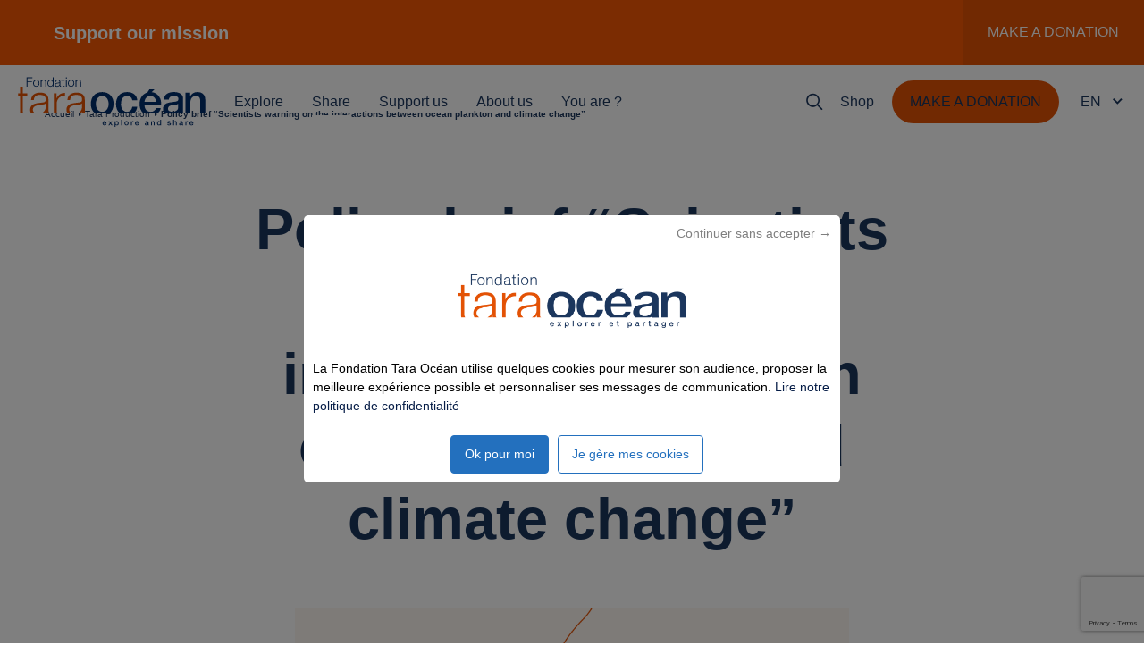

--- FILE ---
content_type: text/html; charset=UTF-8
request_url: https://fondationtaraocean.org/en/resource/policy-brief-cop25-interactions-entre-le-plancton-oceanique-et-le-changement-climatique/
body_size: 62995
content:
<!doctype html>
<html lang="en-GB">
<head>
  <meta charset="utf-8">
  <meta http-equiv="x-ua-compatible" content="ie=edge">
  <meta name="viewport"
        content="initial-scale=1, maximum-scale=1, user-scalable=no, width=device-width, height=device-height, shrink-to-fit=no">
  <meta name="theme-color" content="#1B365D">
  
  
  <script data-minify="1" src="https://fondationtaraocean.org/app/cache/min/1/privacy/5815/privacy_v2_64.js?ver=1767886783"></script>

      
    <script>(function (h, o, t, j, a, r) {
        h.hj = h.hj || function () {
          (h.hj.q = h.hj.q || []).push(arguments)
        };
        h._hjSettings = {hjid: 6467072, hjsv: 6};
        a = o.getElementsByTagName('head')[0];
        r = o.createElement('script');
        r.async = 1;
        r.src = t + h._hjSettings.hjid + j + h._hjSettings.hjsv;
        a.appendChild(r);
      })(window, document, 'https://static.hotjar.com/c/hotjar-', '.js?sv='); </script>

    
    <script>(function (w, d, s, l, i) {
        w[l] = w[l] || [];
        w[l].push({'gtm.start': new Date().getTime(), event: 'gtm.js'});
        var f = d.getElementsByTagName(s)[0], j = d.createElement(s), dl = l != 'dataLayer' ? '&l=' + l : '';
        j.async = true;
        j.src = 'https://www.googletagmanager.com/gtm.js?id=' + i + dl;
        f.parentNode.insertBefore(j, f);
      })(window, document, 'script', 'dataLayer', 'GTM-P9SNWQ4');
    </script>

      
  
  <meta name='robots' content='index, follow, max-image-preview:large, max-snippet:-1, max-video-preview:-1' />
	<style></style>
	<link rel="alternate" href="https://fondationtaraocean.org/ressource/policy-brief-cop25-interactions-entre-le-plancton-oceanique-et-le-changement-climatique/" hreflang="fr" />
<link rel="alternate" href="https://fondationtaraocean.org/en/resource/policy-brief-cop25-interactions-entre-le-plancton-oceanique-et-le-changement-climatique/" hreflang="en" />

	<title>Policy brief &quot;Scientists warning on the interactions between ocean plankton and climate change&quot;</title>
<link crossorigin data-rocket-preconnect href="https://www.gstatic.com" rel="preconnect">
<link crossorigin data-rocket-preconnect href="https://connect.facebook.net" rel="preconnect">
<link crossorigin data-rocket-preconnect href="https://unpkg.com" rel="preconnect">
<link crossorigin data-rocket-preconnect href="https://www.googletagmanager.com" rel="preconnect">
<link crossorigin data-rocket-preconnect href="https://static.hotjar.com" rel="preconnect">
<link crossorigin data-rocket-preconnect href="https://script.hotjar.com" rel="preconnect">
<link crossorigin data-rocket-preconnect href="https://www.google.com" rel="preconnect">
<link crossorigin data-rocket-preconnect href="https://cdn.jsdelivr.net" rel="preconnect">
<style id="wpr-usedcss">img:is([sizes=auto i],[sizes^="auto," i]){contain-intrinsic-size:3000px 1500px}:root{--wp--preset--aspect-ratio--square:1;--wp--preset--aspect-ratio--4-3:4/3;--wp--preset--aspect-ratio--3-4:3/4;--wp--preset--aspect-ratio--3-2:3/2;--wp--preset--aspect-ratio--2-3:2/3;--wp--preset--aspect-ratio--16-9:16/9;--wp--preset--aspect-ratio--9-16:9/16;--wp--preset--color--black:#000000;--wp--preset--color--cyan-bluish-gray:#abb8c3;--wp--preset--color--white:#FFFFFF;--wp--preset--color--pale-pink:#f78da7;--wp--preset--color--vivid-red:#cf2e2e;--wp--preset--color--luminous-vivid-orange:#ff6900;--wp--preset--color--luminous-vivid-amber:#fcb900;--wp--preset--color--light-green-cyan:#7bdcb5;--wp--preset--color--vivid-green-cyan:#00d084;--wp--preset--color--pale-cyan-blue:#8ed1fc;--wp--preset--color--vivid-cyan-blue:#0693e3;--wp--preset--color--vivid-purple:#9b51e0;--wp--preset--color--orange:#e35205;--wp--preset--color--ocean-blue:#061d47;--wp--preset--gradient--vivid-cyan-blue-to-vivid-purple:linear-gradient(135deg,rgba(6, 147, 227, 1) 0%,rgb(155, 81, 224) 100%);--wp--preset--gradient--light-green-cyan-to-vivid-green-cyan:linear-gradient(135deg,rgb(122, 220, 180) 0%,rgb(0, 208, 130) 100%);--wp--preset--gradient--luminous-vivid-amber-to-luminous-vivid-orange:linear-gradient(135deg,rgba(252, 185, 0, 1) 0%,rgba(255, 105, 0, 1) 100%);--wp--preset--gradient--luminous-vivid-orange-to-vivid-red:linear-gradient(135deg,rgba(255, 105, 0, 1) 0%,rgb(207, 46, 46) 100%);--wp--preset--gradient--very-light-gray-to-cyan-bluish-gray:linear-gradient(135deg,rgb(238, 238, 238) 0%,rgb(169, 184, 195) 100%);--wp--preset--gradient--cool-to-warm-spectrum:linear-gradient(135deg,rgb(74, 234, 220) 0%,rgb(151, 120, 209) 20%,rgb(207, 42, 186) 40%,rgb(238, 44, 130) 60%,rgb(251, 105, 98) 80%,rgb(254, 248, 76) 100%);--wp--preset--gradient--blush-light-purple:linear-gradient(135deg,rgb(255, 206, 236) 0%,rgb(152, 150, 240) 100%);--wp--preset--gradient--blush-bordeaux:linear-gradient(135deg,rgb(254, 205, 165) 0%,rgb(254, 45, 45) 50%,rgb(107, 0, 62) 100%);--wp--preset--gradient--luminous-dusk:linear-gradient(135deg,rgb(255, 203, 112) 0%,rgb(199, 81, 192) 50%,rgb(65, 88, 208) 100%);--wp--preset--gradient--pale-ocean:linear-gradient(135deg,rgb(255, 245, 203) 0%,rgb(182, 227, 212) 50%,rgb(51, 167, 181) 100%);--wp--preset--gradient--electric-grass:linear-gradient(135deg,rgb(202, 248, 128) 0%,rgb(113, 206, 126) 100%);--wp--preset--gradient--midnight:linear-gradient(135deg,rgb(2, 3, 129) 0%,rgb(40, 116, 252) 100%);--wp--preset--font-size--small:13px;--wp--preset--font-size--medium:20px;--wp--preset--font-size--large:36px;--wp--preset--font-size--x-large:42px;--wp--preset--spacing--20:0.44rem;--wp--preset--spacing--30:0.67rem;--wp--preset--spacing--40:1rem;--wp--preset--spacing--50:1.5rem;--wp--preset--spacing--60:2.25rem;--wp--preset--spacing--70:3.38rem;--wp--preset--spacing--80:5.06rem;--wp--preset--shadow--natural:6px 6px 9px rgba(0, 0, 0, .2);--wp--preset--shadow--deep:12px 12px 50px rgba(0, 0, 0, .4);--wp--preset--shadow--sharp:6px 6px 0px rgba(0, 0, 0, .2);--wp--preset--shadow--outlined:6px 6px 0px -3px rgba(255, 255, 255, 1),6px 6px rgba(0, 0, 0, 1);--wp--preset--shadow--crisp:6px 6px 0px rgba(0, 0, 0, 1)}:where(.is-layout-flex){gap:.5em}:where(.is-layout-grid){gap:.5em}:where(.wp-block-post-template.is-layout-flex){gap:1.25em}:where(.wp-block-post-template.is-layout-grid){gap:1.25em}:where(.wp-block-columns.is-layout-flex){gap:2em}:where(.wp-block-columns.is-layout-grid){gap:2em}:root :where(.wp-block-pullquote){font-size:1.5em;line-height:1.6}@keyframes plyr-progress{to{background-position:25px 0;background-position:var(--plyr-progress-loading-size,25px) 0}}@keyframes plyr-popup{0%{opacity:.5;transform:translateY(10px)}to{opacity:1;transform:translateY(0)}}@keyframes plyr-fade-in{0%{opacity:0}to{opacity:1}}.plyr{-moz-osx-font-smoothing:grayscale;-webkit-font-smoothing:antialiased;align-items:center;direction:ltr;display:flex;flex-direction:column;font-family:inherit;font-family:var(--plyr-font-family,inherit);font-variant-numeric:tabular-nums;font-weight:400;font-weight:var(--plyr-font-weight-regular,400);line-height:1.7;line-height:var(--plyr-line-height,1.7);max-width:100%;min-width:200px;position:relative;text-shadow:none;transition:box-shadow .3s ease;z-index:0}.plyr audio,.plyr iframe,.plyr video{display:block;height:100%;width:100%}.plyr button{font:inherit;line-height:inherit;width:auto}.plyr:focus{outline:0}.plyr--full-ui{box-sizing:border-box}.plyr--full-ui *,.plyr--full-ui :after,.plyr--full-ui :before{box-sizing:inherit}.plyr--full-ui a,.plyr--full-ui button,.plyr--full-ui input,.plyr--full-ui label{touch-action:manipulation}.plyr__badge{background:#4a5464;background:var(--plyr-badge-background,#4a5464);border-radius:2px;border-radius:var(--plyr-badge-border-radius,2px);color:#fff;color:var(--plyr-badge-text-color,#fff);font-size:9px;font-size:var(--plyr-font-size-badge,9px);line-height:1;padding:3px 4px}.plyr--full-ui ::-webkit-media-text-track-container{display:none}.plyr__captions{animation:.3s plyr-fade-in;bottom:0;display:none;font-size:13px;font-size:var(--plyr-font-size-small,13px);left:0;padding:10px;padding:var(--plyr-control-spacing,10px);position:absolute;text-align:center;transition:transform .4s ease-in-out;width:100%}.plyr__captions span:empty{display:none}@media (min-width:480px){.plyr__captions{font-size:15px;font-size:var(--plyr-font-size-base,15px);padding:20px;padding:calc(var(--plyr-control-spacing,10px)*2)}}@media (min-width:768px){.plyr__captions{font-size:18px;font-size:var(--plyr-font-size-large,18px)}}.plyr--captions-active .plyr__captions{display:block}.plyr:not(.plyr--hide-controls) .plyr__controls:not(:empty)~.plyr__captions{transform:translateY(-40px);transform:translateY(calc(var(--plyr-control-spacing,10px)*-4))}.plyr__caption{background:#000c;background:var(--plyr-captions-background,#000c);border-radius:2px;-webkit-box-decoration-break:clone;box-decoration-break:clone;color:#fff;color:var(--plyr-captions-text-color,#fff);line-height:185%;padding:.2em .5em;white-space:pre-wrap}.plyr__caption div{display:inline}.plyr__control{background:#0000;border:0;border-radius:4px;border-radius:var(--plyr-control-radius,4px);color:inherit;cursor:pointer;flex-shrink:0;overflow:visible;padding:7px;padding:calc(var(--plyr-control-spacing,10px)*.7);position:relative;transition:all .3s ease}.plyr__control svg{fill:currentColor;display:block;height:18px;height:var(--plyr-control-icon-size,18px);pointer-events:none;width:18px;width:var(--plyr-control-icon-size,18px)}.plyr__control:focus{outline:0}.plyr__control:focus-visible{outline:#00b2ff dashed 2px;outline:2px dashed var(--plyr-focus-visible-color,var(--plyr-color-main,var(--plyr-color-main,#00b2ff)));outline-offset:2px}a.plyr__control{text-decoration:none}.plyr__control.plyr__control--pressed .icon--not-pressed,.plyr__control.plyr__control--pressed .label--not-pressed,.plyr__control:not(.plyr__control--pressed) .icon--pressed,.plyr__control:not(.plyr__control--pressed) .label--pressed,a.plyr__control:after,a.plyr__control:before{display:none}.plyr--full-ui ::-webkit-media-controls{display:none}.plyr__controls{align-items:center;display:flex;justify-content:flex-end;text-align:center}.plyr__controls .plyr__progress__container{flex:1;min-width:0}.plyr__controls .plyr__controls__item{margin-left:2.5px;margin-left:calc(var(--plyr-control-spacing,10px)/ 4)}.plyr__controls .plyr__controls__item:first-child{margin-left:0;margin-right:auto}.plyr__controls .plyr__controls__item.plyr__progress__container{padding-left:2.5px;padding-left:calc(var(--plyr-control-spacing,10px)/ 4)}.plyr__controls .plyr__controls__item.plyr__time{padding:0 5px;padding:0 calc(var(--plyr-control-spacing,10px)/ 2)}.plyr__controls .plyr__controls__item.plyr__progress__container:first-child,.plyr__controls .plyr__controls__item.plyr__time+.plyr__time,.plyr__controls .plyr__controls__item.plyr__time:first-child{padding-left:0}.plyr__controls:empty{display:none}.plyr__menu{display:flex;position:relative}.plyr__menu .plyr__control svg{transition:transform .3s ease}.plyr__menu .plyr__control[aria-expanded=true] svg{transform:rotate(90deg)}.plyr__menu .plyr__control[aria-expanded=true] .plyr__tooltip{display:none}.plyr__menu__container{animation:.2s plyr-popup;background:#ffffffe6;background:var(--plyr-menu-background,#ffffffe6);border-radius:8px;border-radius:var(--plyr-menu-radius,8px);bottom:100%;box-shadow:0 1px 2px #00000026;box-shadow:var(--plyr-menu-shadow,0 1px 2px #00000026);color:#4a5464;color:var(--plyr-menu-color,#4a5464);font-size:15px;font-size:var(--plyr-font-size-base,15px);margin-bottom:10px;position:absolute;right:-3px;text-align:left;white-space:nowrap;z-index:3}.plyr__menu__container>div{overflow:hidden;transition:height .35s cubic-bezier(.4,0,.2,1),width .35s cubic-bezier(.4,0,.2,1)}.plyr__menu__container:after{border:4px solid #0000;border-top-color:#ffffffe6;border:var(--plyr-menu-arrow-size,4px) solid #0000;border-top-color:var(--plyr-menu-background,#ffffffe6);content:"";height:0;position:absolute;right:14px;right:calc(var(--plyr-control-icon-size,18px)/ 2 + var(--plyr-control-spacing,10px)*.7 - var(--plyr-menu-arrow-size,4px)/ 2);top:100%;width:0}.plyr__menu__container [role=menu]{padding:7px;padding:calc(var(--plyr-control-spacing,10px)*.7)}.plyr__menu__container [role=menuitem],.plyr__menu__container [role=menuitemradio]{margin-top:2px}.plyr__menu__container [role=menuitem]:first-child,.plyr__menu__container [role=menuitemradio]:first-child{margin-top:0}.plyr__menu__container .plyr__control{align-items:center;color:#4a5464;color:var(--plyr-menu-color,#4a5464);display:flex;font-size:13px;font-size:var(--plyr-font-size-menu,var(--plyr-font-size-small,13px));padding:4.66667px 10.5px;padding:calc(var(--plyr-control-spacing,10px)*.7/1.5) calc(var(--plyr-control-spacing,10px)*.7*1.5);-webkit-user-select:none;user-select:none;width:100%}.plyr__menu__container .plyr__control>span{align-items:inherit;display:flex;width:100%}.plyr__menu__container .plyr__control:after{border:4px solid #0000;border:var(--plyr-menu-item-arrow-size,4px) solid #0000;content:"";position:absolute;top:50%;transform:translateY(-50%)}.plyr__menu__container .plyr__control[role=menuitemradio]{padding-left:7px;padding-left:calc(var(--plyr-control-spacing,10px)*.7)}.plyr__menu__container .plyr__control[role=menuitemradio]:after,.plyr__menu__container .plyr__control[role=menuitemradio]:before{border-radius:100%}.plyr__menu__container .plyr__control[role=menuitemradio]:before{background:#0000001a;content:"";display:block;flex-shrink:0;height:16px;margin-right:10px;margin-right:var(--plyr-control-spacing,10px);transition:all .3s ease;width:16px}.plyr__menu__container .plyr__control[role=menuitemradio]:after{background:#fff;border:0;height:6px;left:12px;opacity:0;top:50%;transform:translateY(-50%) scale(0);transition:transform .3s ease,opacity .3s ease;width:6px}.plyr__menu__container .plyr__control[role=menuitemradio][aria-checked=true]:before{background:#00b2ff;background:var(--plyr-control-toggle-checked-background,var(--plyr-color-main,var(--plyr-color-main,#00b2ff)))}.plyr__menu__container .plyr__control[role=menuitemradio][aria-checked=true]:after{opacity:1;transform:translateY(-50%) scale(1)}.plyr__menu__container .plyr__control[role=menuitemradio]:focus-visible:before,.plyr__menu__container .plyr__control[role=menuitemradio]:hover:before{background:#23282f1a}.plyr__menu__container .plyr__menu__value{align-items:center;display:flex;margin-left:auto;margin-right:-5px;margin-right:calc(var(--plyr-control-spacing,10px)*.7*-1 - -2px);overflow:hidden;padding-left:24.5px;padding-left:calc(var(--plyr-control-spacing,10px)*.7*3.5);pointer-events:none}.plyr--full-ui input[type=range]{-webkit-appearance:none;appearance:none;background:#0000;border:0;border-radius:26px;border-radius:calc(var(--plyr-range-thumb-height,13px)*2);color:#00b2ff;color:var(--plyr-range-fill-background,var(--plyr-color-main,var(--plyr-color-main,#00b2ff)));display:block;height:19px;height:calc(var(--plyr-range-thumb-active-shadow-width,3px)*2 + var(--plyr-range-thumb-height,13px));margin:0;min-width:0;padding:0;transition:box-shadow .3s ease;width:100%}.plyr--full-ui input[type=range]::-webkit-slider-runnable-track{background:#0000;background-image:linear-gradient(90deg,currentColor,#0000 0);background-image:linear-gradient(90deg,currentColor var(--value,0),#0000 var(--value,0));border:0;border-radius:2.5px;border-radius:calc(var(--plyr-range-track-height,5px)/ 2);height:5px;height:var(--plyr-range-track-height,5px);-webkit-transition:box-shadow .3s;transition:box-shadow .3s ease;-webkit-user-select:none;user-select:none}.plyr--full-ui input[type=range]::-webkit-slider-thumb{-webkit-appearance:none;appearance:none;background:#fff;background:var(--plyr-range-thumb-background,#fff);border:0;border-radius:100%;box-shadow:0 1px 1px #23282f26,0 0 0 1px #23282f33;box-shadow:var(--plyr-range-thumb-shadow,0 1px 1px #23282f26,0 0 0 1px #23282f33);height:13px;height:var(--plyr-range-thumb-height,13px);margin-top:-4px;margin-top:calc((var(--plyr-range-thumb-height,13px) - var(--plyr-range-track-height,5px))/ 2*-1);position:relative;-webkit-transition:.2s;transition:all .2s ease;width:13px;width:var(--plyr-range-thumb-height,13px)}.plyr--full-ui input[type=range]::-moz-range-track{background:#0000;border:0;border-radius:2.5px;border-radius:calc(var(--plyr-range-track-height,5px)/ 2);height:5px;height:var(--plyr-range-track-height,5px);-moz-transition:box-shadow .3s;transition:box-shadow .3s ease;user-select:none}.plyr--full-ui input[type=range]::-moz-range-thumb{background:#fff;background:var(--plyr-range-thumb-background,#fff);border:0;border-radius:100%;box-shadow:0 1px 1px #23282f26,0 0 0 1px #23282f33;box-shadow:var(--plyr-range-thumb-shadow,0 1px 1px #23282f26,0 0 0 1px #23282f33);height:13px;height:var(--plyr-range-thumb-height,13px);position:relative;-moz-transition:.2s;transition:all .2s ease;width:13px;width:var(--plyr-range-thumb-height,13px)}.plyr--full-ui input[type=range]::-moz-range-progress{background:currentColor;border-radius:2.5px;border-radius:calc(var(--plyr-range-track-height,5px)/ 2);height:5px;height:var(--plyr-range-track-height,5px)}.plyr--full-ui input[type=range]::-ms-track{color:#0000}.plyr--full-ui input[type=range]::-ms-fill-upper,.plyr--full-ui input[type=range]::-ms-track{background:#0000;border:0;border-radius:2.5px;border-radius:calc(var(--plyr-range-track-height,5px)/ 2);height:5px;height:var(--plyr-range-track-height,5px);-ms-transition:box-shadow .3s;transition:box-shadow .3s ease;user-select:none}.plyr--full-ui input[type=range]::-ms-fill-lower{background:#0000;background:currentColor;border:0;border-radius:2.5px;border-radius:calc(var(--plyr-range-track-height,5px)/ 2);height:5px;height:var(--plyr-range-track-height,5px);-ms-transition:box-shadow .3s;transition:box-shadow .3s ease;user-select:none}.plyr--full-ui input[type=range]::-ms-thumb{background:#fff;background:var(--plyr-range-thumb-background,#fff);border:0;border-radius:100%;box-shadow:0 1px 1px #23282f26,0 0 0 1px #23282f33;box-shadow:var(--plyr-range-thumb-shadow,0 1px 1px #23282f26,0 0 0 1px #23282f33);height:13px;height:var(--plyr-range-thumb-height,13px);margin-top:0;position:relative;-ms-transition:.2s;transition:all .2s ease;width:13px;width:var(--plyr-range-thumb-height,13px)}.plyr--full-ui input[type=range]::-ms-tooltip{display:none}.plyr--full-ui input[type=range]::-moz-focus-outer{border:0}.plyr--full-ui input[type=range]:focus{outline:0}.plyr--full-ui input[type=range]:focus-visible::-webkit-slider-runnable-track{outline:#00b2ff dashed 2px;outline:2px dashed var(--plyr-focus-visible-color,var(--plyr-color-main,var(--plyr-color-main,#00b2ff)));outline-offset:2px}.plyr--full-ui input[type=range]:focus-visible::-moz-range-track{outline:#00b2ff dashed 2px;outline:2px dashed var(--plyr-focus-visible-color,var(--plyr-color-main,var(--plyr-color-main,#00b2ff)));outline-offset:2px}.plyr--full-ui input[type=range]:focus-visible::-ms-track{outline:#00b2ff dashed 2px;outline:2px dashed var(--plyr-focus-visible-color,var(--plyr-color-main,var(--plyr-color-main,#00b2ff)));outline-offset:2px}.plyr__poster{background-color:#000;background-color:var(--plyr-video-background,var(--plyr-video-background,#000));background-position:50% 50%;background-repeat:no-repeat;background-size:contain;height:100%;left:0;opacity:0;position:absolute;top:0;transition:opacity .2s ease;width:100%;z-index:1}.plyr--stopped.plyr__poster-enabled .plyr__poster{opacity:1}.plyr__time{font-size:13px;font-size:var(--plyr-font-size-time,var(--plyr-font-size-small,13px))}.plyr__time+.plyr__time:before{content:"\2044";margin-right:10px;margin-right:var(--plyr-control-spacing,10px)}@media (max-width:767px){.plyr__time+.plyr__time{display:none}}.plyr__tooltip{background:#fff;background:var(--plyr-tooltip-background,#fff);border-radius:5px;border-radius:var(--plyr-tooltip-radius,5px);bottom:100%;box-shadow:0 1px 2px #00000026;box-shadow:var(--plyr-tooltip-shadow,0 1px 2px #00000026);color:#4a5464;color:var(--plyr-tooltip-color,#4a5464);font-size:13px;font-size:var(--plyr-font-size-small,13px);font-weight:400;font-weight:var(--plyr-font-weight-regular,400);left:50%;line-height:1.3;margin-bottom:10px;margin-bottom:calc(var(--plyr-control-spacing,10px)/ 2*2);opacity:0;padding:5px 7.5px;padding:calc(var(--plyr-control-spacing,10px)/ 2) calc(var(--plyr-control-spacing,10px)/ 2*1.5);pointer-events:none;position:absolute;transform:translate(-50%,10px) scale(.8);transform-origin:50% 100%;transition:transform .2s ease .1s,opacity .2s ease .1s;white-space:nowrap;z-index:2}.plyr__tooltip:before{border-left:4px solid #0000;border-left:var(--plyr-tooltip-arrow-size,4px) solid #0000;border-right:4px solid #0000;border-right:var(--plyr-tooltip-arrow-size,4px) solid #0000;border-top:4px solid #fff;border-top:var(--plyr-tooltip-arrow-size,4px) solid var(--plyr-tooltip-background,#fff);bottom:-4px;bottom:calc(var(--plyr-tooltip-arrow-size,4px)*-1);content:"";height:0;left:50%;position:absolute;transform:translateX(-50%);width:0;z-index:2}.plyr .plyr__control:focus-visible .plyr__tooltip,.plyr .plyr__control:hover .plyr__tooltip{opacity:1;transform:translate(-50%) scale(1)}.plyr .plyr__control:hover .plyr__tooltip{z-index:3}.plyr__controls>.plyr__control:first-child .plyr__tooltip,.plyr__controls>.plyr__control:first-child+.plyr__control .plyr__tooltip{left:0;transform:translateY(10px) scale(.8);transform-origin:0 100%}.plyr__controls>.plyr__control:first-child .plyr__tooltip:before,.plyr__controls>.plyr__control:first-child+.plyr__control .plyr__tooltip:before{left:16px;left:calc(var(--plyr-control-icon-size,18px)/ 2 + var(--plyr-control-spacing,10px)*.7)}.plyr__controls>.plyr__control:last-child .plyr__tooltip{left:auto;right:0;transform:translateY(10px) scale(.8);transform-origin:100% 100%}.plyr__controls>.plyr__control:last-child .plyr__tooltip:before{left:auto;right:16px;right:calc(var(--plyr-control-icon-size,18px)/ 2 + var(--plyr-control-spacing,10px)*.7);transform:translateX(50%)}.plyr__controls>.plyr__control:first-child+.plyr__control:focus-visible .plyr__tooltip,.plyr__controls>.plyr__control:first-child+.plyr__control:hover .plyr__tooltip,.plyr__controls>.plyr__control:first-child:focus-visible .plyr__tooltip,.plyr__controls>.plyr__control:first-child:hover .plyr__tooltip,.plyr__controls>.plyr__control:last-child:focus-visible .plyr__tooltip,.plyr__controls>.plyr__control:last-child:hover .plyr__tooltip{transform:translate(0) scale(1)}.plyr__progress{left:6.5px;left:calc(var(--plyr-range-thumb-height,13px)*.5);margin-right:13px;margin-right:var(--plyr-range-thumb-height,13px);position:relative}.plyr__progress input[type=range],.plyr__progress__buffer{margin-left:-6.5px;margin-left:calc(var(--plyr-range-thumb-height,13px)*-.5);margin-right:-6.5px;margin-right:calc(var(--plyr-range-thumb-height,13px)*-.5);width:calc(100% + 13px);width:calc(100% + var(--plyr-range-thumb-height,13px))}.plyr__progress input[type=range]{position:relative;z-index:2}.plyr__progress .plyr__tooltip{left:0;max-width:120px;overflow-wrap:break-word}.plyr__progress__buffer{-webkit-appearance:none;background:#0000;border:0;border-radius:100px;height:5px;height:var(--plyr-range-track-height,5px);left:0;margin-top:-2.5px;margin-top:calc((var(--plyr-range-track-height,5px)/ 2)*-1);padding:0;position:absolute;top:50%}.plyr__progress__buffer::-webkit-progress-bar{background:#0000}.plyr__progress__buffer::-webkit-progress-value{background:currentColor;border-radius:100px;min-width:5px;min-width:var(--plyr-range-track-height,5px);-webkit-transition:width .2s;transition:width .2s ease}.plyr__progress__buffer::-moz-progress-bar{background:currentColor;border-radius:100px;min-width:5px;min-width:var(--plyr-range-track-height,5px);-moz-transition:width .2s;transition:width .2s ease}.plyr__progress__buffer::-ms-fill{border-radius:100px;-ms-transition:width .2s;transition:width .2s ease}.plyr--loading .plyr__progress__buffer{animation:1s linear infinite plyr-progress;background-image:linear-gradient(-45deg,#23282f99 25%,#0000 0,#0000 50%,#23282f99 0,#23282f99 75%,#0000 0,#0000);background-image:linear-gradient(-45deg,var(--plyr-progress-loading-background,#23282f99) 25%,#0000 0,#0000 50%,var(--plyr-progress-loading-background,#23282f99) 0,var(--plyr-progress-loading-background,#23282f99) 75%,#0000 0,#0000);background-repeat:repeat-x;background-size:25px 25px;background-size:var(--plyr-progress-loading-size,25px) var(--plyr-progress-loading-size,25px);color:#0000}.plyr__volume{align-items:center;display:flex;position:relative}.plyr__volume input[type=range]{margin-left:5px;margin-left:calc(var(--plyr-control-spacing,10px)/ 2);margin-right:5px;margin-right:calc(var(--plyr-control-spacing,10px)/ 2);max-width:90px;min-width:60px;position:relative;z-index:2}.plyr__video-wrapper{background:#000;background:var(--plyr-video-background,var(--plyr-video-background,#000));border-radius:inherit;height:100%;margin:auto;overflow:hidden;position:relative;width:100%}.plyr__video-embed,.plyr__video-wrapper--fixed-ratio{aspect-ratio:16/9}@supports not (aspect-ratio:16/9){.plyr__video-embed,.plyr__video-wrapper--fixed-ratio{height:0;padding-bottom:56.25%;position:relative}}.plyr__video-embed iframe,.plyr__video-wrapper--fixed-ratio video{border:0;height:100%;left:0;position:absolute;top:0;width:100%}.plyr--full-ui .plyr__video-embed>.plyr__video-embed__container{padding-bottom:240%;position:relative;transform:translateY(-38.28125%)}.plyr:fullscreen{background:#000;border-radius:0!important;height:100%;margin:0;width:100%}.plyr:fullscreen video{height:100%}.plyr:fullscreen.plyr--hide-controls{cursor:none}.plyr--fullscreen-fallback{background:#000;border-radius:0!important;bottom:0;height:100%;left:0;margin:0;position:fixed;right:0;top:0;width:100%;z-index:10000000}.plyr--fullscreen-fallback video{height:100%}.plyr--fullscreen-fallback.plyr--hide-controls{cursor:none}@media (min-width:1024px){.plyr:fullscreen .plyr__captions{font-size:21px;font-size:var(--plyr-font-size-xlarge,21px)}.plyr--fullscreen-fallback .plyr__captions{font-size:21px;font-size:var(--plyr-font-size-xlarge,21px)}}.plyr__ads{border-radius:inherit;bottom:0;cursor:pointer;left:0;overflow:hidden;position:absolute;right:0;top:0;z-index:-1}.plyr__ads>div,.plyr__ads>div iframe{height:100%;position:absolute;width:100%}.plyr__ads:after{background:#23282f;border-radius:2px;bottom:10px;bottom:var(--plyr-control-spacing,10px);color:#fff;content:attr(data-badge-text);font-size:11px;padding:2px 6px;pointer-events:none;position:absolute;right:10px;right:var(--plyr-control-spacing,10px);z-index:3}.plyr__ads:empty:after{display:none}.plyr__cues{background:currentColor;display:block;height:5px;height:var(--plyr-range-track-height,5px);left:0;opacity:.8;position:absolute;top:50%;transform:translateY(-50%);width:3px;z-index:3}.plyr__preview-thumb{background-color:#fff;background-color:var(--plyr-tooltip-background,#fff);border-radius:8px;border-radius:var(--plyr-menu-radius,8px);bottom:100%;box-shadow:0 1px 2px #00000026;box-shadow:var(--plyr-tooltip-shadow,0 1px 2px #00000026);margin-bottom:10px;margin-bottom:calc(var(--plyr-control-spacing,10px)/ 2*2);opacity:0;padding:3px;pointer-events:none;position:absolute;transform:translateY(10px) scale(.8);transform-origin:50% 100%;transition:transform .2s ease .1s,opacity .2s ease .1s;z-index:2}.plyr__preview-thumb--is-shown{opacity:1;transform:translate(0) scale(1)}.plyr__preview-thumb:before{border-left:4px solid #0000;border-left:var(--plyr-tooltip-arrow-size,4px) solid #0000;border-right:4px solid #0000;border-right:var(--plyr-tooltip-arrow-size,4px) solid #0000;border-top:4px solid #fff;border-top:var(--plyr-tooltip-arrow-size,4px) solid var(--plyr-tooltip-background,#fff);bottom:-4px;bottom:calc(var(--plyr-tooltip-arrow-size,4px)*-1);content:"";height:0;left:calc(50% + var(--preview-arrow-offset));position:absolute;transform:translateX(-50%);width:0;z-index:2}.plyr__preview-thumb__image-container{background:#c1c8d1;border-radius:7px;border-radius:calc(var(--plyr-menu-radius,8px) - 1px);overflow:hidden;position:relative;z-index:0}.plyr__preview-thumb__image-container img,.plyr__preview-thumb__image-container:after{height:100%;left:0;position:absolute;top:0;width:100%}.plyr__preview-thumb__image-container:after{border-radius:inherit;box-shadow:inset 0 0 0 1px #00000026;content:"";pointer-events:none}.plyr__preview-thumb__image-container img{max-height:none;max-width:none}.plyr__preview-thumb__time-container{background:linear-gradient(#0000,#000000bf);background:var(--plyr-video-controls-background,linear-gradient(#0000,#000000bf));border-bottom-left-radius:7px;border-bottom-left-radius:calc(var(--plyr-menu-radius,8px) - 1px);border-bottom-right-radius:7px;border-bottom-right-radius:calc(var(--plyr-menu-radius,8px) - 1px);bottom:0;left:0;line-height:1.1;padding:20px 6px 6px;position:absolute;right:0;z-index:3}.plyr__preview-thumb__time-container span{color:#fff;font-size:13px;font-size:var(--plyr-font-size-time,var(--plyr-font-size-small,13px))}.plyr__preview-scrubbing{bottom:0;filter:blur(1px);height:100%;left:0;margin:auto;opacity:0;overflow:hidden;pointer-events:none;position:absolute;right:0;top:0;transition:opacity .3s ease;width:100%;z-index:1}.plyr__preview-scrubbing--is-shown{opacity:1}.plyr__preview-scrubbing img{height:100%;left:0;max-height:none;max-width:none;object-fit:contain;position:absolute;top:0;width:100%}.plyr--no-transition{transition:none!important}.plyr__sr-only{clip:rect(1px,1px,1px,1px);border:0!important;height:1px!important;overflow:hidden;padding:0!important;position:absolute!important;width:1px!important}.plyr [hidden]{display:none!important}html{line-height:1.15;-webkit-text-size-adjust:100%}body{margin:0}main{display:block}h1{font-size:2em;margin:.67em 0}a{background-color:transparent}strong{font-weight:bolder}img{border-style:none}button,input,optgroup,select,textarea{font-family:inherit;font-size:100%;line-height:1.15;margin:0}button,input{overflow:visible}button,select{text-transform:none}[type=button],[type=submit],button{-webkit-appearance:button}[type=button]::-moz-focus-inner,[type=submit]::-moz-focus-inner,button::-moz-focus-inner{border-style:none;padding:0}[type=button]:-moz-focusring,[type=submit]:-moz-focusring,button:-moz-focusring{outline:ButtonText dotted 1px}fieldset{padding:.35em .75em .625em}legend{-webkit-box-sizing:border-box;box-sizing:border-box;color:inherit;display:table;max-width:100%;padding:0;white-space:normal}progress{vertical-align:baseline}textarea{overflow:auto}[type=checkbox],[type=radio]{-webkit-box-sizing:border-box;box-sizing:border-box;padding:0}[type=number]::-webkit-inner-spin-button,[type=number]::-webkit-outer-spin-button{height:auto}[type=search]{-webkit-appearance:textfield;outline-offset:-2px}[type=search]::-webkit-search-decoration{-webkit-appearance:none}::-webkit-file-upload-button{-webkit-appearance:button;font:inherit}[hidden],template{display:none}figure,h1,p{margin:0}button{background-color:transparent;background-image:none}button:focus{outline:dotted 1px;outline:-webkit-focus-ring-color auto 5px}fieldset,ul{margin:0;padding:0}ul{list-style:none}html{font-family:Helvetiva,Arial,sans-serif;line-height:1.5}*,:after,:before{-webkit-box-sizing:border-box;box-sizing:border-box;border:0 solid}img{border-style:solid}textarea{resize:vertical}input::-webkit-input-placeholder,textarea::-webkit-input-placeholder{color:#a0aec0}input::-moz-placeholder,textarea::-moz-placeholder{color:#a0aec0}input:-ms-input-placeholder,input::-ms-input-placeholder,textarea:-ms-input-placeholder,textarea::-ms-input-placeholder{color:#a0aec0}input::placeholder,textarea::placeholder{color:#a0aec0}[role=button],button{cursor:pointer}table{border-collapse:collapse}h1{font-size:inherit;font-weight:inherit}a{color:inherit;text-decoration:inherit}button,input,optgroup,select,textarea{padding:0;line-height:inherit;color:inherit}audio,iframe,img,object,svg,video{display:block;vertical-align:middle}img,video{max-width:100%;height:auto}a{color:#061d47;text-decoration:none;border-bottom:1px solid transparent;-webkit-transition:.2s;-o-transition:.2s;transition:.2s ease}p{margin-bottom:.75rem;line-height:1.5}h1{line-height:1.25;font-weight:700}h1{font-size:5.625rem}ul{padding-left:1rem}ul{list-style-type:disc}html{scroll-behavior:smooth}body{-webkit-font-smoothing:antialiased;-moz-osx-font-smoothing:grayscale}:root{--plyr-color-main:#1b365d}body:not(.page-template-template-team-facet):not(.page-template-template-partners-facet) .wrap{overflow:hidden}.container{width:100%;margin-right:auto;margin-left:auto;padding-right:1.25rem;padding-left:1.25rem}@media (min-width:640px){.container{max-width:640px}}@media (min-width:768px){.container{max-width:768px}}@media (min-width:1024px){.container{max-width:1024px}}@media (min-width:1280px){body:has(.main-header [data-name=newsletter]){padding-top:73px}.container{max-width:1280px}}@media (min-width:1440px){.container{max-width:1440px}}@media (min-width:1740px){.container{max-width:1740px}}.container{max-width:100%}@media (min-width:640px){.container{max-width:100%}.slider-with-two-half .block{min-height:630px}}@media (min-width:768px){.container{max-width:100%}}@media (min-width:1024px){.container{max-width:924px}}@media (min-width:1280px){.container{max-width:1180px}}@media (min-width:1440px){.container{max-width:1240px}}@media (min-width:1740px){.container{max-width:1540px}}.slick-slider{-webkit-box-sizing:border-box;box-sizing:border-box;-webkit-touch-callout:none;-webkit-user-select:none;-moz-user-select:none;-ms-user-select:none;user-select:none;-ms-touch-action:pan-y;touch-action:pan-y;-webkit-tap-highlight-color:transparent}.slick-list,.slick-slider{position:relative;display:block}.slick-list{overflow:hidden;margin:0;padding:0}.slick-list:focus{outline:0}.slick-list.dragging{cursor:pointer;cursor:hand}.slick-slider .slick-list,.slick-slider .slick-track{-webkit-transform:translateZ(0);-o-transform:translateZ(0);transform:translateZ(0)}.slick-track{position:relative;left:0;top:0;display:block;margin-left:auto;margin-right:auto}.slick-track:after,.slick-track:before{content:"";display:table}.slick-track:after{clear:both}.slick-loading .slick-track{visibility:hidden}.slick-slide{float:left;height:100%;min-height:1px;display:none}.slick-slide img{display:block}.slick-slide.slick-loading img{display:none}.slick-slide.dragging img{pointer-events:none}.slick-initialized .slick-slide{display:block}.slick-loading .slick-slide{visibility:hidden}.slick-vertical .slick-slide{display:block;height:auto;border:1px solid transparent}.slick-arrow.slick-hidden{display:none}@font-face{font-display:swap;font-family:TaraFonticon;src:url([data-uri]);src:url([data-uri]) format("woff"),url([data-uri]) format("truetype");font-weight:400;font-style:normal}.icon{display:inline-block;font:1em/1 TaraFonticon,sans-serif;speak:none;text-transform:none;-webkit-font-smoothing:antialiased}.icon-arrow:before{content:"\EA02"}.icon-close:before{content:"\EA07"}.icon-download:before{content:"\EA0A"}.icon-external:before{content:"\EA0C"}.icon-facebook:before{content:"\EA0D"}.icon-instagram:before{content:"\EA0F"}.icon-linkedin:before{content:"\EA11"}.icon-search:before{content:"\EA19"}.icon-x:before{content:"\EA21"}.icon-youtube:before{content:"\EA22"}.audio-player__toggle{width:65px;height:65px;-webkit-transform:translate3d(20px,-20px,0);transform:translate3d(20px,-20px,0);position:relative;display:-webkit-box;display:-ms-flexbox;display:flex;-webkit-box-align:center;-ms-flex-align:center;align-items:center;-webkit-box-pack:center;-ms-flex-pack:center;justify-content:center;border-radius:9999px;--bg-opacity:1;background-color:#fff;background-color:rgba(255,255,255,var(--bg-opacity));overflow:hidden}.audio-player__toggle:focus{outline:0}.audio-player__progress{height:100%;width:0;--bg-opacity:1;background-color:#e35205;background-color:rgba(227,82,5,var(--bg-opacity));border-radius:9999px}.audio-player__timeline{height:11px;--bg-opacity:1;background-color:#0d1a2e;background-color:rgba(13,26,46,var(--bg-opacity));margin-top:.75rem;border-radius:9999px;cursor:pointer}.audio-player--soundcloud iframe{display:none}.form .wpcf7{margin-top:1.75rem;--bg-opacity:1;background-color:#f2f2f2;background-color:rgba(242,242,242,var(--bg-opacity));padding:2.5rem 1.25rem}@media (min-width:1024px){.form .wpcf7{margin-top:3.75rem;padding:5rem 3rem}}.form .wpcf7-submit{display:block;margin-top:3.75rem;width:auto;margin-left:auto;margin-right:auto;padding:1.25rem 5rem;--bg-opacity:1;background-color:#0d1a2e;background-color:rgba(13,26,46,var(--bg-opacity));--text-opacity:1;color:#fff;color:rgba(255,255,255,var(--text-opacity));border-radius:9999px;-webkit-transition-property:background-color,border-color,color,fill,stroke;-o-transition-property:background-color,border-color,color,fill,stroke;transition-property:background-color,border-color,color,fill,stroke;-webkit-transition-duration:.3s;-o-transition-duration:.3s;transition-duration:.3s;cursor:pointer}.form .wpcf7-submit:hover{--bg-opacity:1;background-color:#407bd1;background-color:rgba(64,123,209,var(--bg-opacity))}.contacter-form .wpcf7-submit{display:block;margin-top:3.75rem;width:auto;margin-left:auto;margin-right:auto;padding:1.25rem 5rem;--bg-opacity:1;background-color:#0d1a2e;background-color:rgba(13,26,46,var(--bg-opacity));--text-opacity:1;color:#fff;color:rgba(255,255,255,var(--text-opacity));border-radius:9999px;-webkit-transition-property:background-color,border-color,color,fill,stroke;-o-transition-property:background-color,border-color,color,fill,stroke;transition-property:background-color,border-color,color,fill,stroke;-webkit-transition-duration:.3s;-o-transition-duration:.3s;transition-duration:.3s;cursor:pointer}.contacter-form .wpcf7-submit:hover{--bg-opacity:1;background-color:#407bd1;background-color:rgba(64,123,209,var(--bg-opacity))}.contacter-form .inputfile__container{position:relative}.slideshow__slider{position:relative}.slideshow__slider .slick-dots{list-style-type:none;display:-webkit-box;display:-ms-flexbox;display:flex;padding-left:0}.slideshow__slider .slick-dots li{padding:0 .1875rem;display:-webkit-box;display:-ms-flexbox;display:flex;-webkit-box-align:center;-ms-flex-align:center;align-items:center}.slideshow__slider .slick-dots li button{text-indent:-9999px;outline:0;width:.5rem;height:.5rem;--border-opacity:1;border:1px solid #fff;border-color:rgba(255,255,255,var(--border-opacity));border-radius:9999px}.slideshow__slider .slick-dots li.slick-active button{-webkit-transform:scale(1.5);-o-transform:scale(1.5);transform:scale(1.5);--bg-opacity:1;background-color:#fff;background-color:rgba(255,255,255,var(--bg-opacity))}.slideshow__slider .slick-dots{bottom:560px;left:20px;position:absolute;grid-gap:.25rem;gap:.25rem}@media (min-width:768px){.slideshow__slider .slick-dots{bottom:60px}}.audio{min-height:350px;width:100vw;left:50%;right:50%;margin-left:-50vw;margin-right:-50vw;position:relative;--bg-opacity:1;background-color:#407bd1;background-color:rgba(64,123,209,var(--bg-opacity));padding:2.5rem 1.25rem;--text-opacity:1;color:#fff;color:rgba(255,255,255,var(--text-opacity));overflow:hidden}.audio:after,.audio:before{content:"";width:500px;height:500px;z-index:1;position:absolute;background-size:cover;background-repeat:no-repeat}@media (min-width:1024px){.slideshow__slider .slick-dots{left:60px;bottom:80px}.slideshow__slider .slick-dots button{width:.75rem!important;height:.75rem!important}.audio{min-height:760px;padding-top:5rem;padding-bottom:5rem}.audio:after,.audio:before{width:1000px;height:1000px}}.audio:before{top:0;left:0;margin-top:-250px;margin-left:-250px;background-image:url(https://fondationtaraocean.org/app/themes/fondation-tara-ocean/resources/assets/images/blue-shape.png)}.audio:after{bottom:0;right:0;margin-bottom:-250px;margin-right:-250px;background-image:url(https://fondationtaraocean.org/app/themes/fondation-tara-ocean/resources/assets/images/orange-shape.png)}.audio__element{display:none}.audio__button{width:65px;height:65px;-webkit-box-shadow:0 4px 24px rgba(0,0,0,.25);box-shadow:0 4px 24px rgba(0,0,0,.25);margin-bottom:.75rem;position:relative;display:-webkit-box;display:-ms-flexbox;display:flex;-webkit-box-align:center;-ms-flex-align:center;align-items:center;-webkit-box-pack:center;-ms-flex-pack:center;justify-content:center;border-radius:9999px;--bg-opacity:1;background-color:#fff;background-color:rgba(255,255,255,var(--bg-opacity));overflow:hidden;-webkit-transition-property:all;-o-transition-property:all;transition-property:all;-webkit-transition-duration:.3s;-o-transition-duration:.3s;transition-duration:.3s}@media (min-width:1024px){.audio:before{margin-top:-500px;margin-left:-500px}.audio:after{margin-bottom:-500px;margin-right:-500px}.audio__button{width:120px;height:120px}}.audio__button:hover{-webkit-transform:translate3d(0,2px,0);transform:translate3d(0,2px,0);-webkit-box-shadow:0 2px 12px rgba(0,0,0,.25);box-shadow:0 2px 12px rgba(0,0,0,.25)}.audio__button:focus{outline:0}.audio--playing:after,.audio--playing:before{-webkit-animation:40s linear infinite rotating;-o-animation:40s linear infinite rotating;animation:40s linear infinite rotating}@-webkit-keyframes rotating{0%{-webkit-transform:rotate(0);transform:rotate(0)}to{-webkit-transform:rotate(1turn);transform:rotate(1turn)}}@-o-keyframes rotating{0%{-o-transform:rotate(0);transform:rotate(0)}to{-o-transform:rotate(1turn);transform:rotate(1turn)}}@keyframes rotating{0%{-webkit-transform:rotate(0);-o-transform:rotate(0);transform:rotate(0)}to{-webkit-transform:rotate(1turn);-o-transform:rotate(1turn);transform:rotate(1turn)}}.pedago__slider{margin-top:1.25rem}.pedago__slider .slick-arrow{position:absolute;z-index:20;width:42px;height:50px;--bg-opacity:1;background-color:#fff;background-color:rgba(255,255,255,var(--bg-opacity));display:-webkit-box;display:-ms-flexbox;display:flex;-webkit-box-pack:center;-ms-flex-pack:center;justify-content:center;-webkit-box-align:center;-ms-flex-align:center;align-items:center;-webkit-transition-property:background-color,border-color,color,fill,stroke;-o-transition-property:background-color,border-color,color,fill,stroke;transition-property:background-color,border-color,color,fill,stroke;-webkit-transition-duration:.3s;-o-transition-duration:.3s;transition-duration:.3s}.pedago__slider .slick-arrow:focus{outline:0}.pedago__slider .slick-arrow:not(.slick-disabled):hover{--bg-opacity:1;background-color:#fff;background-color:rgba(255,255,255,var(--bg-opacity))}.pedago__slider .slick-arrow.slick-disabled{cursor:not-allowed}.pedago__slider .slick-arrow.slick-disabled i{opacity:.5}.pedago__slider .slick-arrow .icon{--text-opacity:1;color:#0c1b32;color:rgba(12,27,50,var(--text-opacity));font-size:.625rem}.pedago__slider .slick-prev{border-top-left-radius:50px;border-bottom-left-radius:50px}.pedago__slider .slick-prev .icon{-webkit-transform:rotate(-180deg);-o-transform:rotate(-180deg);transform:rotate(-180deg)}.pedago__slider .slick-next{border-top-right-radius:50px;border-bottom-right-radius:50px}.pedago__slider .slick-dots{list-style-type:none;display:-webkit-box;display:-ms-flexbox;display:flex;padding-left:0}.pedago__slider .slick-dots li{padding:0 .1875rem;display:-webkit-box;display:-ms-flexbox;display:flex;-webkit-box-align:center;-ms-flex-align:center;align-items:center}.pedago__slider .slick-dots li button{text-indent:-9999px;outline:0;width:.5rem;height:.5rem;--border-opacity:1;border:1px solid #fff;border-color:rgba(255,255,255,var(--border-opacity));border-radius:9999px}.pedago__slider .slick-dots li.slick-active button{-webkit-transform:scale(1.5);-o-transform:scale(1.5);transform:scale(1.5);--bg-opacity:1;background-color:#fff;background-color:rgba(255,255,255,var(--bg-opacity))}.pedago__slider .slick-slide{margin-right:1.25rem}.pedago__slider .slick-slide:last-child{margin-right:0}.pedago__slider .slick-dots{margin-top:2.5rem}.pedago__slider .slick-list{overflow:visible}@media (min-width:1280px){.pedago__slider{margin-top:1.75rem}.pedago__slider .slick-slide{margin-right:35px}.pedago__slider .slick-list{overflow-x:hidden}}.pedago__slider .slick-arrow{top:-90px}.pedago__slider .slick-prev{right:72px}.pedago__slider .slick-next{right:30px}.podcast__slider{max-width:1240px;margin-top:1.25rem;margin-left:auto;margin-right:auto}.podcast__slider .slick-dots{list-style-type:none;display:-webkit-box;display:-ms-flexbox;display:flex;padding-left:0}.podcast__slider .slick-dots li{padding:0 .1875rem;display:-webkit-box;display:-ms-flexbox;display:flex;-webkit-box-align:center;-ms-flex-align:center;align-items:center}.podcast__slider .slick-dots li button{text-indent:-9999px;outline:0;width:.5rem;height:.5rem;--border-opacity:1;border:1px solid #1b365d;border-color:rgba(27,54,93,var(--border-opacity));border-radius:9999px}.podcast__slider .slick-dots li.slick-active button{-webkit-transform:scale(1.5);-o-transform:scale(1.5);transform:scale(1.5)}.podcast__slider .slick-arrow,.podcast__slider .slick-dots li.slick-active button{--bg-opacity:1;background-color:#1b365d;background-color:rgba(27,54,93,var(--bg-opacity))}.podcast__slider .slick-arrow{position:absolute;z-index:20;width:42px;height:50px;display:-webkit-box;display:-ms-flexbox;display:flex;-webkit-box-pack:center;-ms-flex-pack:center;justify-content:center;-webkit-box-align:center;-ms-flex-align:center;align-items:center;-webkit-transition-property:background-color,border-color,color,fill,stroke;-o-transition-property:background-color,border-color,color,fill,stroke;transition-property:background-color,border-color,color,fill,stroke;-webkit-transition-duration:.3s;-o-transition-duration:.3s;transition-duration:.3s}.podcast__slider .slick-arrow:focus{outline:0}.podcast__slider .slick-arrow:not(.slick-disabled):hover{--bg-opacity:1;background-color:#407bd1;background-color:rgba(64,123,209,var(--bg-opacity))}.podcast__slider .slick-arrow.slick-disabled{cursor:not-allowed}.podcast__slider .slick-arrow.slick-disabled i{opacity:.5}.podcast__slider .slick-arrow .icon{--text-opacity:1;color:#fff;color:rgba(255,255,255,var(--text-opacity));font-size:.625rem}.podcast__slider .slick-prev{border-top-left-radius:50px;border-bottom-left-radius:50px}.podcast__slider .slick-prev .icon{-webkit-transform:rotate(-180deg);-o-transform:rotate(-180deg);transform:rotate(-180deg)}.podcast__slider .slick-next{border-top-right-radius:50px;border-bottom-right-radius:50px}.podcast__slider .slick-slide{padding-left:.5rem;padding-right:.5rem}.podcast__slider .slick-list{margin-left:-.5rem;margin-right:-.5rem}@media (min-width:1024px){.podcast__slider{margin-top:2.5rem}.podcast__slider .slick-slide{padding-left:1.25rem;padding-right:1.25rem}.podcast__slider .slick-list{margin-left:-1.25rem;margin-right:-1.25rem}.black-gallery-slider{height:600px;position:relative}}.podcast__slider .slick-arrow{top:-90px}.podcast__slider .slick-prev{right:72px}.podcast__slider .slick-next{right:30px}.podcast__slider .slick-dots{margin-top:2.5rem}.poster:not(.podcast--big){max-width:280px}.poster .icon{width:30px;height:30px;position:relative;display:-webkit-box;display:-ms-flexbox;display:flex;-webkit-box-align:center;-ms-flex-align:center;align-items:center;-webkit-box-pack:center;-ms-flex-pack:center;justify-content:center;margin-left:.5rem;border-radius:100%;overflow:hidden}.black-gallery-slider{padding-bottom:2.5rem}.bloc__slider{margin-top:1.25rem}.bloc__slider .slick-arrow{position:absolute;z-index:20;width:42px;height:50px;--bg-opacity:1;background-color:#1b365d;background-color:rgba(27,54,93,var(--bg-opacity));display:-webkit-box;display:-ms-flexbox;display:flex;-webkit-box-pack:center;-ms-flex-pack:center;justify-content:center;-webkit-box-align:center;-ms-flex-align:center;align-items:center;-webkit-transition-property:background-color,border-color,color,fill,stroke;-o-transition-property:background-color,border-color,color,fill,stroke;transition-property:background-color,border-color,color,fill,stroke;-webkit-transition-duration:.3s;-o-transition-duration:.3s;transition-duration:.3s}.bloc__slider .slick-arrow:focus{outline:0}.bloc__slider .slick-arrow:not(.slick-disabled):hover{--bg-opacity:1;background-color:#407bd1;background-color:rgba(64,123,209,var(--bg-opacity))}.bloc__slider .slick-arrow.slick-disabled{cursor:not-allowed}.bloc__slider .slick-arrow.slick-disabled i{opacity:.5}.bloc__slider .slick-arrow .icon{--text-opacity:1;color:#fff;color:rgba(255,255,255,var(--text-opacity));font-size:.625rem}.bloc__slider .slick-prev{border-top-left-radius:50px;border-bottom-left-radius:50px}.bloc__slider .slick-prev .icon{-webkit-transform:rotate(-180deg);-o-transform:rotate(-180deg);transform:rotate(-180deg)}.bloc__slider .slick-next{border-top-right-radius:50px;border-bottom-right-radius:50px}.bloc__slider .slick-dots{list-style-type:none;display:-webkit-box;display:-ms-flexbox;display:flex;padding-left:0}.bloc__slider .slick-dots li{padding:0 .1875rem;display:-webkit-box;display:-ms-flexbox;display:flex;-webkit-box-align:center;-ms-flex-align:center;align-items:center}.bloc__slider .slick-dots li button{text-indent:-9999px;outline:0;width:.5rem;height:.5rem;--border-opacity:1;border:1px solid #1b365d;border-color:rgba(27,54,93,var(--border-opacity));border-radius:9999px}.bloc__slider .slick-dots li.slick-active button{-webkit-transform:scale(1.5);-o-transform:scale(1.5);transform:scale(1.5);--bg-opacity:1;background-color:#1b365d;background-color:rgba(27,54,93,var(--bg-opacity))}.bloc__slider .slick-slide{margin-right:1.25rem}.bloc__slider .slick-slide:last-child{margin-right:0}.bloc__slider .slick-dots{margin-top:2.5rem}.bloc__slider .slick-list{overflow:visible}@media (min-width:1280px){.bloc__slider .slick-slide{margin-right:35px}.bloc__slider .slick-list{overflow:hidden}.knowledge__slider{--cards-push:15%}}.bloc__slider .slick-arrow{top:-90px}.bloc__slider .slick-prev{right:72px}.bloc__slider .slick-next{right:30px}.knowledge__slider .slick-dots{margin-top:1.75rem;list-style-type:none;display:-webkit-box;display:-ms-flexbox;display:flex;padding-left:0}.knowledge__slider .slick-dots li{padding:0 .1875rem;display:-webkit-box;display:-ms-flexbox;display:flex;-webkit-box-align:center;-ms-flex-align:center;align-items:center}.knowledge__slider .slick-dots li button{text-indent:-9999px;width:.375rem;height:.375rem;--border-opacity:1;border:1px solid #132745;border-color:rgba(19,39,69,var(--border-opacity));border-radius:.25rem}.knowledge__slider .slick-dots li.slick-active button{width:.625rem;height:.625rem;--bg-opacity:1;background-color:#132745;background-color:rgba(19,39,69,var(--bg-opacity))}.knowledge__slider .slick-slide{margin-right:1.25rem}.knowledge__slider .slick-list{overflow:visible}.push{--bg-opacity:1;background-color:#fff;background-color:rgba(255,255,255,var(--bg-opacity));padding:3rem 1.25rem}@media (min-width:1024px){.bloc__slider{margin-top:2.5rem}.push{padding:6.25rem 2.5rem}.tarapprendre-block .tarapprendre-form:before{content:"";left:0;right:0;bottom:25px;height:1px;position:absolute;--bg-opacity:1;background-color:#fff;background-color:rgba(255,255,255,var(--bg-opacity))}}.book__filters{margin-bottom:1.25rem;display:-webkit-box;display:-ms-flexbox;display:flex;-ms-flex-wrap:wrap;flex-wrap:wrap;list-style-type:none;padding-left:0}.book__slider__inner .slick-arrow{position:absolute;z-index:20;width:42px;height:50px;--bg-opacity:1;background-color:#1b365d;background-color:rgba(27,54,93,var(--bg-opacity));display:-webkit-box;display:-ms-flexbox;display:flex;-webkit-box-pack:center;-ms-flex-pack:center;justify-content:center;-webkit-box-align:center;-ms-flex-align:center;align-items:center;-webkit-transition-property:background-color,border-color,color,fill,stroke;-o-transition-property:background-color,border-color,color,fill,stroke;transition-property:background-color,border-color,color,fill,stroke;-webkit-transition-duration:.3s;-o-transition-duration:.3s;transition-duration:.3s}.book__slider__inner .slick-arrow:focus{outline:0}.book__slider__inner .slick-arrow:not(.slick-disabled):hover{--bg-opacity:1;background-color:#407bd1;background-color:rgba(64,123,209,var(--bg-opacity))}.book__slider__inner .slick-arrow.slick-disabled{cursor:not-allowed}.book__slider__inner .slick-arrow.slick-disabled i{opacity:.5}.book__slider__inner .slick-arrow .icon{--text-opacity:1;color:#fff;color:rgba(255,255,255,var(--text-opacity));font-size:.625rem}.book__slider__inner .slick-prev{border-top-left-radius:50px;border-bottom-left-radius:50px}.book__slider__inner .slick-prev .icon{-webkit-transform:rotate(-180deg);-o-transform:rotate(-180deg);transform:rotate(-180deg)}.book__slider__inner .slick-next{border-top-right-radius:50px;border-bottom-right-radius:50px}.book__slider__inner .slick-dots{list-style-type:none;display:-webkit-box;display:-ms-flexbox;display:flex;padding-left:0}.book__slider__inner .slick-dots li{padding:0 .1875rem;display:-webkit-box;display:-ms-flexbox;display:flex;-webkit-box-align:center;-ms-flex-align:center;align-items:center}.book__slider__inner .slick-dots li button{text-indent:-9999px;outline:0;width:.5rem;height:.5rem;--border-opacity:1;border:1px solid #1b365d;border-color:rgba(27,54,93,var(--border-opacity));border-radius:9999px}.book__slider__inner .slick-dots li.slick-active button{-webkit-transform:scale(1.5);-o-transform:scale(1.5);transform:scale(1.5);--bg-opacity:1;background-color:#1b365d;background-color:rgba(27,54,93,var(--bg-opacity))}.book__slider__inner .slick-slide{margin-right:1.25rem}.book__slider__inner .slick-slide:last-child{margin-right:0}.book__slider__inner .slick-dots{margin-top:2.5rem}.book__slider__inner .slick-list{overflow:visible}@media (min-width:1280px){.book__filters{margin-top:1.25rem;margin-bottom:2rem}.book__slider__inner .slick-slide{margin-right:35px}.book__slider__inner .slick-list{overflow:hidden}}.book__slider__inner .slick-arrow{top:-90px}.book__slider__inner .slick-prev{right:72px}.book__slider__inner .slick-next{right:30px}.tarapprendre-block{left:50%;--bg-opacity:1;background-color:#1b365d;background-color:rgba(27,54,93,var(--bg-opacity))}.tarapprendre-block{background-position:50%;background-image:url(https://fondationtaraocean.org/app/themes/fondation-tara-ocean/resources/assets/images/tarapprendre-pattern.svg);background-repeat:no-repeat;background-size:cover;width:100vw;position:relative;right:50%;margin-left:-50vw;margin-right:-50vw}.tarapprendre-block label{display:block;--text-opacity:1;color:#fff;color:rgba(255,255,255,var(--text-opacity));font-size:1.25rem}.tarapprendre-block .tarapprendre-form{position:relative}.tarapprendre-block [type=radio]:checked,.tarapprendre-block [type=radio]:not(:checked){position:absolute;left:-9999px}.tarapprendre-block [type=radio]:checked+label,.tarapprendre-block [type=radio]:not(:checked)+label{padding-top:50px;padding-left:65px;position:relative;--text-opacity:1;color:#fff;color:rgba(255,255,255,var(--text-opacity));cursor:pointer}.tarapprendre-block [type=radio]:checked+label:before,.tarapprendre-block [type=radio]:not(:checked)+label:before{content:"";top:40px;width:50px;height:50px;position:absolute;--bg-opacity:1;background-color:#1b365d;background-color:rgba(27,54,93,var(--bg-opacity));--border-opacity:1;border:1px solid #fff;border-color:rgba(255,255,255,var(--border-opacity));border-radius:9999px}.tarapprendre-block [type=radio]:checked+label:after,.tarapprendre-block [type=radio]:not(:checked)+label:after{width:26px;height:26px;line-height:26px;top:52px;font-family:TaraFonticon,sans-serif;font-size:12px;-webkit-transition:.2s;-o-transition:.2s;transition:all .2s ease;position:absolute;border-radius:9999px;text-align:center}.tarapprendre-block [type=radio]:not(:checked)+label:after{opacity:0;-webkit-transform:scale(0);-o-transform:scale(0);transform:scale(0)}.tarapprendre-block [type=radio]:checked+label:after{opacity:1;-webkit-transform:scale(1);-o-transform:scale(1);transform:scale(1)}.tarapprendre-block .answer_label{bottom:-30px;left:0;position:absolute;--text-opacity:1;color:#fff;color:rgba(255,255,255,var(--text-opacity))}@media (min-width:1024px){.tarapprendre-block [type=radio]:checked+label,.tarapprendre-block [type=radio]:not(:checked)+label{padding:0}.tarapprendre-block .answer_label{left:50%;-webkit-transform:translateX(-50%);-o-transform:translateX(-50%);transform:translateX(-50%)}}.tarapprendre-block .answer.good label:after{content:"\EA1F";background-color:#407bd1;background-color:rgba(64,123,209,var(--bg-opacity))}.tarapprendre-block .answer.good label:after,.tarapprendre-block .answer.wrong label:after{opacity:1;-webkit-transform:scale(1);-o-transform:scale(1);transform:scale(1);--bg-opacity:1}.tarapprendre-block .answer.wrong label:after{content:"\EA07";background-color:#e35205;background-color:rgba(227,82,5,var(--bg-opacity))}.single .breadcrumb{width:100%}.breadcrumb{max-width:1240px;display:block;font-size:.625rem}.breadcrumb,.breadcrumb a{--text-opacity:1;color:#1b365d;color:rgba(27,54,93,var(--text-opacity))}.breadcrumbs-item{position:relative;display:-webkit-box;display:-ms-flexbox;display:flex;padding-right:.75rem}.breadcrumbs-item>a{color:inherit}.breadcrumbs-item:after{content:"";position:absolute;top:50%;right:4px;-webkit-transform:translateY(-50%);-o-transform:translateY(-50%);transform:translateY(-50%);display:-webkit-box;display:-ms-flexbox;display:flex;width:0;height:0;border-top:2px solid transparent;border-left:3px solid;border-bottom:2px solid transparent}.breadcrumbs-item:last-child{padding-right:0}.breadcrumbs-item:last-child:after{display:none}.link{border-top:1px solid;border-bottom:1px solid;display:-webkit-box;display:-ms-flexbox;display:flex;padding-top:1.25rem;padding-bottom:1.25rem;-webkit-box-pack:justify;-ms-flex-pack:justify;justify-content:space-between;-webkit-box-align:center;-ms-flex-align:center;align-items:center;--border-opacity:1;border-color:#1b365d;border-color:rgba(27,54,93,var(--border-opacity))}.link__title{margin-bottom:0;font-size:1.125rem}@media (min-width:1024px){.link{padding-top:2.5rem;padding-bottom:2.5rem}.link__title{font-size:1.5625rem}.carousel .slick-list{padding-right:7%}}.link__url{font-size:1rem}.link__url,.link__url.link__url--download .icon{display:-webkit-box;display:-ms-flexbox;display:flex;-webkit-box-align:center;-ms-flex-align:center;align-items:center}.link__url.link__url--download .icon{width:30px;height:30px;position:relative;-webkit-box-pack:center;-ms-flex-pack:center;justify-content:center;margin-left:.5rem;border-radius:9999px;--bg-opacity:1;background-color:#1b365d;background-color:rgba(27,54,93,var(--bg-opacity));--text-opacity:1;color:#fff;color:rgba(255,255,255,var(--text-opacity));font-size:.625rem;overflow:hidden}.link__url.link__url--download .icon:after{content:"\EA0A";-webkit-transform:translate3d(0,-30px,0);transform:translate3d(0,-30px,0);position:absolute}.link__url.link__url--download .icon:after,.link__url.link__url--download .icon:before{-webkit-transition-property:-webkit-transform;transition-property:-webkit-transform;-o-transition-property:-o-transform;transition-property:transform;transition-property:transform,-webkit-transform,-o-transform;-webkit-transition-duration:.3s;-o-transition-duration:.3s;transition-duration:.3s;-webkit-transition-timing-function:cubic-bezier(.4,0,.2,1);-o-transition-timing-function:cubic-bezier(.4,0,.2,1);transition-timing-function:cubic-bezier(.4,0,.2,1)}.link__url.link__url--download:hover .icon:before{-webkit-transform:translate3d(0,30px,0);transform:translate3d(0,30px,0)}.link__url.link__url--download:hover .icon:after{-webkit-transform:translateZ(0);transform:translateZ(0)}.toolbox-widget{max-width:1240px;width:100vw;left:50%;right:50%;margin-left:-50vw;margin-right:-50vw;position:relative;margin-top:1.75rem;background-image:url(https://fondationtaraocean.org/app/themes/fondation-tara-ocean/resources/assets/images/bg-toolbox-widget.png);--bg-opacity:1;background-color:#132745;background-color:rgba(19,39,69,var(--bg-opacity));background-size:cover;padding:3rem 1.25rem 4.5rem;--text-opacity:1;color:#fff;color:rgba(255,255,255,var(--text-opacity))}@media (min-width:768px){.toolbox-widget{width:auto;left:0;right:0;padding-left:2.5rem;padding-right:2.5rem;margin-left:auto;margin-right:auto}}.toolbox-widget__input{-webkit-appearance:none;-moz-appearance:none;appearance:none}.toolbox-widget__button{--bg-opacity:1;background-color:#fff;background-color:rgba(255,255,255,var(--bg-opacity));--text-opacity:1}.toolbox-widget__button{-webkit-box-shadow:0 4px 24px rgba(0,0,0,.25);box-shadow:0 4px 24px rgba(0,0,0,.25);border-radius:80px;left:50%;-webkit-transform:translate3d(-50%,50%,0);transform:translate3d(-50%,50%,0);min-width:250px;position:absolute;bottom:0;padding:1rem 2.5rem;color:#132745;color:rgba(19,39,69,var(--text-opacity));-webkit-transition-property:all;-o-transition-property:all;transition-property:all;-webkit-transition-duration:.3s;-o-transition-duration:.3s;transition-duration:.3s}.toolbox-widget__button:hover{-webkit-transform:translate3d(-50%,52%,0);transform:translate3d(-50%,52%,0);-webkit-box-shadow:0 2px 8px rgba(0,0,0,.25);box-shadow:0 2px 8px rgba(0,0,0,.25)}.carousel{--text-opacity:1;color:#fff;color:rgba(255,255,255,var(--text-opacity))}.carousel .slick-track{display:-webkit-box!important;display:-ms-flexbox!important;display:flex!important}.carousel .slick-slide{height:inherit!important;float:none;background-size:cover}.carousel .slick-slide>div{height:100%}.carousel .slick-slide.slick-current{margin-left:0}.carousel .slick-slide:first-child .slick-prev,.carousel .slick-slide:last-child .slick-next{opacity:.5;cursor:not-allowed}.toolbox__wrapper{max-width:1240px;margin-left:auto;margin-right:auto;padding-left:1.25rem;padding-right:1.25rem}.toolbox__sidebar{height:100%;-webkit-transform:translate3d(0,100%,0);transform:translate3d(0,100%,0);z-index:10000;position:fixed;bottom:0;left:0;right:0;--bg-opacity:1;background-color:#fff;background-color:rgba(255,255,255,var(--bg-opacity));--text-opacity:1;color:#1b365d;color:rgba(27,54,93,var(--text-opacity));-webkit-transition-property:-webkit-transform;transition-property:-webkit-transform;-o-transition-property:-o-transform;transition-property:transform;transition-property:transform,-webkit-transform,-o-transform;-webkit-transition-duration:.3s;-o-transition-duration:.3s;transition-duration:.3s}@media (min-width:1024px){.toolbox__wrapper{display:-webkit-box;display:-ms-flexbox;display:flex}.toolbox__sidebar{z-index:10}.toolbox__sidebar{-webkit-transform:translateZ(0);transform:translateZ(0);border-radius:0;width:320px;-webkit-box-shadow:none;box-shadow:none;height:auto;position:relative;padding-right:2.5rem}}.toolbox__sidebar__open{bottom:30px;right:20px;z-index:15;position:fixed;padding:.5rem .5rem .5rem 1.25rem;background-color:#e35205;background-color:rgba(227,82,5,var(--bg-opacity));color:#fff;color:rgba(255,255,255,var(--text-opacity))}.toolbox__sidebar__open,.toolbox__sidebar__open .icon{display:-webkit-box;display:-ms-flexbox;display:flex;-webkit-box-align:center;-ms-flex-align:center;align-items:center;--bg-opacity:1;--text-opacity:1;border-radius:9999px}.toolbox__sidebar__open .icon{width:30px;height:30px;position:relative;-webkit-box-pack:center;-ms-flex-pack:center;justify-content:center;margin-left:.5rem;background-color:#fff;background-color:rgba(255,255,255,var(--bg-opacity));color:#e35205;color:rgba(227,82,5,var(--text-opacity));font-size:.625rem;overflow:hidden}.toolbox__sidebar__open .icon:after{content:"\EA1A";-webkit-transform:translate3d(-30px,0,0);transform:translate3d(-30px,0,0);position:absolute}.toolbox__sidebar__open .icon:after,.toolbox__sidebar__open .icon:before{-webkit-transition-property:-webkit-transform;transition-property:-webkit-transform;-o-transition-property:-o-transform;transition-property:transform;transition-property:transform,-webkit-transform,-o-transform;-webkit-transition-duration:.3s;-o-transition-duration:.3s;transition-duration:.3s;-webkit-transition-timing-function:cubic-bezier(.4,0,.2,1);-o-transition-timing-function:cubic-bezier(.4,0,.2,1);transition-timing-function:cubic-bezier(.4,0,.2,1)}.toolbox__sidebar__open:hover .icon:before{-webkit-transform:translate3d(30px,0,0);transform:translate3d(30px,0,0)}.toolbox__sidebar__open:hover .icon:after{-webkit-transform:translateZ(0);transform:translateZ(0)}.toolbox__sidebar__close .icon{width:50px;height:50px;position:relative;display:-webkit-box;display:-ms-flexbox;display:flex;-webkit-box-align:center;-ms-flex-align:center;align-items:center;-webkit-box-pack:center;-ms-flex-pack:center;justify-content:center;margin-left:.5rem;border-radius:9999px;--bg-opacity:1;background-color:#e35205;background-color:rgba(227,82,5,var(--bg-opacity));--text-opacity:1;color:#fff;color:rgba(255,255,255,var(--text-opacity));font-size:.625rem;overflow:hidden}.toolbox__sidebar__close .icon:after{content:"\EA07";-webkit-transform:translate3d(0,-50px,0);transform:translate3d(0,-50px,0);position:absolute}.toolbox__sidebar__close .icon:after,.toolbox__sidebar__close .icon:before{-webkit-transition-property:-webkit-transform;transition-property:-webkit-transform;-o-transition-property:-o-transform;transition-property:transform;transition-property:transform,-webkit-transform,-o-transform;-webkit-transition-duration:.3s;-o-transition-duration:.3s;transition-duration:.3s;-webkit-transition-timing-function:cubic-bezier(.4,0,.2,1);-o-transition-timing-function:cubic-bezier(.4,0,.2,1);transition-timing-function:cubic-bezier(.4,0,.2,1)}.toolbox__sidebar__close:hover .icon:before{-webkit-transform:translate3d(0,50px,0);transform:translate3d(0,50px,0)}.toolbox__sidebar__close:hover .icon:after{-webkit-transform:translateZ(0);transform:translateZ(0)}.toolbox__sidebar.opened{-webkit-transform:translateZ(0);transform:translateZ(0);overflow:scroll}.sidebar-opened{overflow:hidden}.networks{text-align:center;--text-opacity:1;color:#1b365d;color:rgba(27,54,93,var(--text-opacity));padding-bottom:3.75rem}@media (min-width:1024px){.toolbox__sidebar__open{display:none}.toolbox__sidebar.opened{overflow:auto}.networks{padding-bottom:6.25rem}}.networks__label{margin-bottom:1.25rem;font-size:1.125rem}.networks__list{display:-webkit-box;display:-ms-flexbox;display:flex;-webkit-box-pack:center;-ms-flex-pack:center;justify-content:center;list-style-type:none;padding-left:0}.networks__item{margin-right:.5rem}.networks__item:last-child{margin-right:0}.networks__item a{width:60px;height:60px;display:-webkit-box;display:-ms-flexbox;display:flex;-webkit-box-align:center;-ms-flex-align:center;align-items:center;-webkit-box-pack:center;-ms-flex-pack:center;justify-content:center;--bg-opacity:1;background-color:#1b365d;background-color:rgba(27,54,93,var(--bg-opacity));--text-opacity:1;color:#fff;color:rgba(255,255,255,var(--text-opacity));border-radius:9999px;-webkit-transition-property:all;-o-transition-property:all;transition-property:all;-webkit-transition-duration:.3s;-o-transition-duration:.3s;transition-duration:.3s}.networks__item a i{font-size:1.5rem}.networks__item a:hover{-webkit-transform:translate3d(0,-2px,0);transform:translate3d(0,-2px,0)}.networks__item a:hover{--bg-opacity:1;background-color:#407bd1;background-color:rgba(64,123,209,var(--bg-opacity))}.tooltip{position:relative}@media (min-width:768px){.tooltip{padding-left:1.75rem;padding-right:1.75rem;margin-bottom:1.25rem}.tooltip:after{content:"";width:4px;height:4px;top:50%;-webkit-transform:translate3d(0,-50%,0);transform:translate3d(0,-50%,0);position:absolute;right:0;--bg-opacity:1;background-color:#fff;background-color:rgba(255,255,255,var(--bg-opacity));border-radius:9999px}.tooltip:nth-child(3n+3):after{display:none}}@media (min-width:1024px){.tooltip{margin-bottom:2.5rem}}.tooltip__label{padding-bottom:.5rem;margin-bottom:2rem;position:relative;font-weight:300;font-size:2.8125rem;cursor:pointer}.tooltip__label:after{content:"";bottom:0;left:0;height:1px;position:absolute;width:100%;--bg-opacity:1;background-color:#fff;background-color:rgba(255,255,255,var(--bg-opacity))}.tooltip__input{-webkit-appearance:none;-moz-appearance:none;appearance:none;pointer-events:none}.triptych-header{background-position:100% 0;background-repeat:no-repeat;background-image:url(https://fondationtaraocean.org/app/themes/fondation-tara-ocean/resources/assets/images/bg-header.png);background-size:contain}.triptych-header .slick-dots{list-style-type:none;display:-webkit-box;display:-ms-flexbox;display:flex;padding-left:0}.triptych-header .slick-dots li{padding:0 .1875rem;display:-webkit-box;display:-ms-flexbox;display:flex;-webkit-box-align:center;-ms-flex-align:center;align-items:center}.triptych-header .slick-dots li button{text-indent:-9999px;outline:0;width:.5rem;height:.5rem;--border-opacity:1;border:1px solid #fff;border-color:rgba(255,255,255,var(--border-opacity));border-radius:9999px}.triptych-header .slick-dots li.slick-active button{-webkit-transform:scale(1.5);-o-transform:scale(1.5);transform:scale(1.5);--bg-opacity:1;background-color:#fff;background-color:rgba(255,255,255,var(--bg-opacity))}.triptych-header h1 span{display:block}.triptych-header a{width:280px!important;margin-right:20px}@media (min-width:768px){.tooltip__label:after{width:0;-webkit-transition-property:all;-o-transition-property:all;transition-property:all;-webkit-transition-duration:.3s;-o-transition-duration:.3s;transition-duration:.3s}.tooltip__label:hover:after{width:100%}.triptych-header a{width:370px!important}}@media (min-width:1024px){.tooltip__label{font-size:4.063rem}.triptych-header a{-webkit-transition:.25s ease-in-out;-o-transition:.25s ease-in-out;transition:all .25s ease-in-out;position:relative}.triptych-header a:hover{-webkit-transform:translateY(-10px);-o-transform:translateY(-10px);transform:translateY(-10px)}}@media (min-width:1440px){.triptych-header a{width:390px!important}}@media (min-width:1740px){.triptych-header a{width:486px!important}}.triptych-header .slick-track{overflow-x:visible!important}.triptych-header .slick-dots{bottom:2.8125rem;left:0;position:absolute}.triptych-slider .slick-list{overflow:visible}.slider-with-two-half{width:100vw;position:relative;left:50%;right:50%;margin-left:-50vw;margin-right:-50vw}.slider-with-two-half h1{font-size:50px;line-height:60px}.slider-with-two-half h1{font-family:Helvetica,serif;font-weight:700;font-style:normal;letter-spacing:normal}.slider-with-two-half .open-items-list{height:30px;width:30px;display:-webkit-box;display:-ms-flexbox;display:flex;-webkit-box-align:center;-ms-flex-align:center;align-items:center;-webkit-box-pack:center;-ms-flex-pack:center;justify-content:center;color:#fff;background-color:#0d1a2e;border-radius:50%;font-size:20px}.slider-with-two-half .btn-open-list{position:relative;cursor:pointer;z-index:2}.discover{width:280px!important;min-height:280px;background-color:#0c1b32;background-color:rgba(12,27,50,var(--bg-opacity));background-size:cover;background-position:0 100%;padding:1.25rem;cursor:pointer}.discover,.discover .icon{position:relative;--bg-opacity:1}.discover .icon{width:30px;height:30px;display:-webkit-box;display:-ms-flexbox;display:flex;-webkit-box-align:center;-ms-flex-align:center;align-items:center;-webkit-box-pack:center;-ms-flex-pack:center;justify-content:center;margin-left:.5rem;border-radius:9999px;background-color:#fff;background-color:rgba(255,255,255,var(--bg-opacity));--text-opacity:1;color:#0c1b32;color:rgba(12,27,50,var(--text-opacity));font-size:.625rem;overflow:hidden}.discover .icon:after{content:"\EA02";-webkit-transform:translate3d(-30px,0,0);transform:translate3d(-30px,0,0);position:absolute}.discover .icon:after,.discover .icon:before{-webkit-transition-property:-webkit-transform;transition-property:-webkit-transform;-o-transition-property:-o-transform;transition-property:transform;transition-property:transform,-webkit-transform,-o-transform;-webkit-transition-duration:.3s;-o-transition-duration:.3s;transition-duration:.3s;-webkit-transition-timing-function:cubic-bezier(.4,0,.2,1);-o-transition-timing-function:cubic-bezier(.4,0,.2,1);transition-timing-function:cubic-bezier(.4,0,.2,1)}.discover:hover .icon:before{-webkit-transform:translate3d(30px,0,0);transform:translate3d(30px,0,0)}.discover:hover .icon:after{-webkit-transform:translateZ(0);transform:translateZ(0)}.discover .icon{bottom:20px;right:20px;position:absolute}.discover__slider{margin-top:1.25rem}.discover__slider .slick-arrow{position:absolute;z-index:20;width:42px;height:50px;--bg-opacity:1;background-color:#fff;background-color:rgba(255,255,255,var(--bg-opacity));display:-webkit-box;display:-ms-flexbox;display:flex;-webkit-box-pack:center;-ms-flex-pack:center;justify-content:center;-webkit-box-align:center;-ms-flex-align:center;align-items:center;-webkit-transition-property:background-color,border-color,color,fill,stroke;-o-transition-property:background-color,border-color,color,fill,stroke;transition-property:background-color,border-color,color,fill,stroke;-webkit-transition-duration:.3s;-o-transition-duration:.3s;transition-duration:.3s}.discover__slider .slick-arrow:focus{outline:0}.discover__slider .slick-arrow:not(.slick-disabled):hover{--bg-opacity:1;background-color:#fff;background-color:rgba(255,255,255,var(--bg-opacity))}.discover__slider .slick-arrow.slick-disabled{cursor:not-allowed}.discover__slider .slick-arrow.slick-disabled i{opacity:.5}.discover__slider .slick-arrow .icon{--text-opacity:1;color:#0c1b32;color:rgba(12,27,50,var(--text-opacity));font-size:.625rem}.discover__slider .slick-prev{border-top-left-radius:50px;border-bottom-left-radius:50px}.discover__slider .slick-prev .icon{-webkit-transform:rotate(-180deg);-o-transform:rotate(-180deg);transform:rotate(-180deg)}.discover__slider .slick-next{border-top-right-radius:50px;border-bottom-right-radius:50px}.discover__slider .slick-dots{list-style-type:none;display:-webkit-box;display:-ms-flexbox;display:flex;padding-left:0}.discover__slider .slick-dots li{padding:0 .1875rem;display:-webkit-box;display:-ms-flexbox;display:flex;-webkit-box-align:center;-ms-flex-align:center;align-items:center}.discover__slider .slick-dots li button{text-indent:-9999px;outline:0;width:.5rem;height:.5rem;--border-opacity:1;border:1px solid #fff;border-color:rgba(255,255,255,var(--border-opacity));border-radius:9999px}.discover__slider .slick-dots li.slick-active button{-webkit-transform:scale(1.5);-o-transform:scale(1.5);transform:scale(1.5);--bg-opacity:1;background-color:#fff;background-color:rgba(255,255,255,var(--bg-opacity))}.discover__slider .slick-slide{margin-right:1.25rem}.discover__slider .slick-slide:last-child{margin-right:0}.discover__slider .slick-slide:nth-child(3n+1) .discover{background-image:url(https://fondationtaraocean.org/app/themes/fondation-tara-ocean/resources/assets/images/bg-discover-1.png)}.discover__slider .slick-slide:nth-child(3n+2) .discover{background-image:url(https://fondationtaraocean.org/app/themes/fondation-tara-ocean/resources/assets/images/bg-discover-2.png)}.discover__slider .slick-slide:nth-child(3n+2) .discover .icon{--text-opacity:1;color:#e35205;color:rgba(227,82,5,var(--text-opacity))}.discover__slider .slick-slide:nth-child(3n+3) .discover{background-image:url(https://fondationtaraocean.org/app/themes/fondation-tara-ocean/resources/assets/images/bg-discover-3.png)}.discover__slider .slick-dots{margin-top:2.5rem}.discover__slider .slick-list{overflow:visible}@media (min-width:1280px){.triptych-header a{margin-right:0}.discover{width:100%!important;min-height:390px;padding:2.5rem 1.75rem}.discover .icon{bottom:30px;right:30px}.discover__slider{margin-top:1.75rem}.discover__slider .slick-slide{margin-right:35px}.discover__slider .slick-list{overflow-x:hidden}}.discover__slider .slick-arrow{top:-90px}.discover__slider .slick-prev{right:72px}.discover__slider .slick-next{right:30px}.folder__slider .slick-arrow{position:absolute;z-index:20;width:42px;height:50px;--bg-opacity:1;background-color:#1b365d;background-color:rgba(27,54,93,var(--bg-opacity));display:-webkit-box;display:-ms-flexbox;display:flex;-webkit-box-pack:center;-ms-flex-pack:center;justify-content:center;-webkit-box-align:center;-ms-flex-align:center;align-items:center;-webkit-transition-property:background-color,border-color,color,fill,stroke;-o-transition-property:background-color,border-color,color,fill,stroke;transition-property:background-color,border-color,color,fill,stroke;-webkit-transition-duration:.3s;-o-transition-duration:.3s;transition-duration:.3s}.folder__slider .slick-arrow:focus{outline:0}.folder__slider .slick-arrow:not(.slick-disabled):hover{--bg-opacity:1;background-color:#407bd1;background-color:rgba(64,123,209,var(--bg-opacity))}.folder__slider .slick-arrow.slick-disabled{cursor:not-allowed}.folder__slider .slick-arrow.slick-disabled i{opacity:.5}.folder__slider .slick-arrow .icon{--text-opacity:1;color:#fff;color:rgba(255,255,255,var(--text-opacity));font-size:.625rem}.folder__slider .slick-prev{border-top-left-radius:50px;border-bottom-left-radius:50px}.folder__slider .slick-prev .icon{-webkit-transform:rotate(-180deg);-o-transform:rotate(-180deg);transform:rotate(-180deg)}.folder__slider .slick-next{border-top-right-radius:50px;border-bottom-right-radius:50px}.folder__slider .slick-dots{list-style-type:none;display:-webkit-box;display:-ms-flexbox;display:flex;padding-left:0}.folder__slider .slick-dots li{padding:0 .1875rem;display:-webkit-box;display:-ms-flexbox;display:flex;-webkit-box-align:center;-ms-flex-align:center;align-items:center}.folder__slider .slick-dots li button{text-indent:-9999px;outline:0;width:.5rem;height:.5rem;--border-opacity:1;border:1px solid #1b365d;border-color:rgba(27,54,93,var(--border-opacity));border-radius:9999px}.folder__slider .slick-dots li.slick-active button{-webkit-transform:scale(1.5);-o-transform:scale(1.5);transform:scale(1.5);--bg-opacity:1;background-color:#1b365d;background-color:rgba(27,54,93,var(--bg-opacity))}.folder__slider .slick-slide{margin-right:1.25rem}.folder__slider .slick-slide:last-child{margin-right:0}.folder__slider .slick-dots{margin-top:2.5rem}.folder__slider .slick-list{overflow:visible}.folder__slider .slick-arrow{top:-150px}.folder__slider .slick-prev{right:72px}.folder__slider .slick-next{right:30px}.folder__slider+.networks{margin-top:2.5rem}@media (min-width:1280px){.folder__slider .slick-slide{margin-right:35px}.folder__slider .slick-list{overflow-x:hidden}.folder__slider+.networks{margin-top:3.5rem}}.slick-slider .slick-track{margin-left:0;margin-right:0}.tara-slider figure>a{-webkit-transition:-webkit-transform .6s ease-in-out;transition:-webkit-transform .6s ease-in-out;-o-transition:-o-transform .6s ease-in-out;transition:transform .6s ease-in-out;transition:transform .6s ease-in-out,-webkit-transform .6s ease-in-out,-o-transform .6s ease-in-out}.tara-slider figure>a:hover{-webkit-transform:scale(1.05);-o-transform:scale(1.05);transform:scale(1.05)}.video-plyr__overlay{background-color:rgba(0,0,0,.5);position:absolute;display:none;-webkit-box-orient:vertical;-webkit-box-direction:normal;-ms-flex-direction:column;flex-direction:column;padding:1.5rem;-webkit-box-pack:end;-ms-flex-pack:end;justify-content:flex-end;top:0;right:0;bottom:0;left:0;--text-opacity:1;color:#fff;color:rgba(255,255,255,var(--text-opacity));pointer-events:none;-webkit-transition-property:opacity;-o-transition-property:opacity;transition-property:opacity;-webkit-transition-duration:.3s;-o-transition-duration:.3s;transition-duration:.3s}.video-plyr__overlay i{width:65px;height:65px;position:relative;display:-webkit-box;display:-ms-flexbox;display:flex;-webkit-box-align:center;-ms-flex-align:center;align-items:center;-webkit-box-pack:center;-ms-flex-pack:center;justify-content:center;margin-right:1.25rem;border-radius:9999px;--bg-opacity:1;background-color:#fff;background-color:rgba(255,255,255,var(--bg-opacity));--text-opacity:1;color:#000;color:rgba(0,0,0,var(--text-opacity));font-size:.875rem;overflow:hidden}.video-plyr__overlay i:after{-webkit-transform:translate3d(-65px,0,0);transform:translate3d(-65px,0,0);position:absolute}.video-plyr__overlay i:after,.video-plyr__overlay i:before{-webkit-transition-property:-webkit-transform;transition-property:-webkit-transform;-o-transition-property:-o-transform;transition-property:transform;transition-property:transform,-webkit-transform,-o-transform;-webkit-transition-duration:.3s;-o-transition-duration:.3s;transition-duration:.3s;-webkit-transition-timing-function:cubic-bezier(.4,0,.2,1);-o-transition-timing-function:cubic-bezier(.4,0,.2,1);transition-timing-function:cubic-bezier(.4,0,.2,1)}.plyr--paused+.video-plyr__overlay{opacity:1}.plyr--playing+.video-plyr__overlay{opacity:0}.plyr--playing .plyr__poster{pointer-events:none}.plyr__poster:before{content:"";position:absolute;top:0;right:0;bottom:0;left:0;--bg-opacity:1;background-color:#000;background-color:rgba(0,0,0,var(--bg-opacity));opacity:.5}@media (min-width:1024px){.video-plyr__overlay{display:-webkit-box;display:-ms-flexbox;display:flex;padding:3rem}.video-plyr__overlay i{width:120px;height:120px;font-size:1.5625rem}.video-plyr__overlay i:after{-webkit-transform:translate3d(-120px,0,0);transform:translate3d(-120px,0,0)}.plyr__poster:before{display:none}}.playlist__poster{aspect-ratio:16/9;position:relative;width:100%;background-size:cover;background-position:50%}.carousel-images__slider{margin-top:1.25rem}.carousel-images__slider .slick-arrow{position:absolute;z-index:20;width:42px;height:50px;--bg-opacity:1;background-color:#1b365d;background-color:rgba(27,54,93,var(--bg-opacity));display:-webkit-box;display:-ms-flexbox;display:flex;-webkit-box-pack:center;-ms-flex-pack:center;justify-content:center;-webkit-box-align:center;-ms-flex-align:center;align-items:center;-webkit-transition-property:background-color,border-color,color,fill,stroke;-o-transition-property:background-color,border-color,color,fill,stroke;transition-property:background-color,border-color,color,fill,stroke;-webkit-transition-duration:.3s;-o-transition-duration:.3s;transition-duration:.3s}.carousel-images__slider .slick-arrow:focus{outline:0}.carousel-images__slider .slick-arrow:not(.slick-disabled):hover{--bg-opacity:1;background-color:#1b365d;background-color:rgba(27,54,93,var(--bg-opacity))}.carousel-images__slider .slick-arrow.slick-disabled{cursor:not-allowed}.carousel-images__slider .slick-arrow.slick-disabled i{opacity:.5}.carousel-images__slider .slick-arrow .icon{--text-opacity:1;color:#fff;color:rgba(255,255,255,var(--text-opacity));font-size:.625rem}.carousel-images__slider .slick-prev{border-top-left-radius:50px;border-bottom-left-radius:50px}.carousel-images__slider .slick-prev .icon{-webkit-transform:rotate(-180deg);-o-transform:rotate(-180deg);transform:rotate(-180deg)}.carousel-images__slider .slick-next{border-top-right-radius:50px;border-bottom-right-radius:50px}.carousel-images__slider .slick-dots{list-style-type:none;display:-webkit-box;display:-ms-flexbox;display:flex;padding-left:0}.carousel-images__slider .slick-dots li{padding:0 .1875rem;display:-webkit-box;display:-ms-flexbox;display:flex;-webkit-box-align:center;-ms-flex-align:center;align-items:center}.carousel-images__slider .slick-dots li button{text-indent:-9999px;outline:0;width:.5rem;height:.5rem;--border-opacity:1;border:1px solid #1b365d;border-color:rgba(27,54,93,var(--border-opacity));border-radius:9999px}.carousel-images__slider .slick-dots li.slick-active button{-webkit-transform:scale(1.5);-o-transform:scale(1.5);transform:scale(1.5);--bg-opacity:1;background-color:#1b365d;background-color:rgba(27,54,93,var(--bg-opacity))}.carousel-images__slider .image{height:400px}.carousel-images__slider .image img{height:400px;-o-object-fit:cover;object-fit:cover}.carousel-images__slider .slick-slide{margin-right:1.25rem}.carousel-images__slider .slick-dots{margin-top:2.5rem}.carousel-images__slider .slick-list{overflow:visible}@media (min-width:1280px){.carousel-images__slider{margin-top:1.75rem}.carousel-images__slider .slick-slide{margin-right:35px}.carousel-images__slider .slick-list{overflow-x:hidden}}.carousel-images__slider .slick-arrow{top:-90px}.carousel-images__slider .slick-prev{right:72px}.carousel-images__slider .slick-next{right:30px}.pictures-gallery .slick-dots{list-style-type:none;display:-webkit-box;display:-ms-flexbox;display:flex;padding-left:0}.pictures-gallery .slick-dots li{padding:0 .1875rem;display:-webkit-box;display:-ms-flexbox;display:flex;-webkit-box-align:center;-ms-flex-align:center;align-items:center}.pictures-gallery .slick-dots li button{text-indent:-9999px;outline:0;width:.5rem;height:.5rem;--border-opacity:1;border:1px solid #1b365d;border-color:rgba(27,54,93,var(--border-opacity));border-radius:9999px}.pictures-gallery .slick-dots li.slick-active button{-webkit-transform:scale(1.5);-o-transform:scale(1.5);transform:scale(1.5);--bg-opacity:1;background-color:#1b365d;background-color:rgba(27,54,93,var(--bg-opacity))}.pictures-gallery .slick-arrow{position:absolute;z-index:20;width:42px;height:50px;--bg-opacity:1;background-color:#fff;background-color:rgba(255,255,255,var(--bg-opacity));display:-webkit-box;display:-ms-flexbox;display:flex;-webkit-box-pack:center;-ms-flex-pack:center;justify-content:center;-webkit-box-align:center;-ms-flex-align:center;align-items:center;-webkit-transition-property:background-color,border-color,color,fill,stroke;-o-transition-property:background-color,border-color,color,fill,stroke;transition-property:background-color,border-color,color,fill,stroke;-webkit-transition-duration:.3s;-o-transition-duration:.3s;transition-duration:.3s}.pictures-gallery .slick-arrow:focus{outline:0}.pictures-gallery .slick-arrow:not(.slick-disabled):hover{--bg-opacity:1;background-color:#fff;background-color:rgba(255,255,255,var(--bg-opacity))}.pictures-gallery .slick-arrow.slick-disabled{cursor:not-allowed}.pictures-gallery .slick-arrow.slick-disabled i{opacity:.5}.pictures-gallery .slick-arrow .icon{--text-opacity:1;color:#1b365d;color:rgba(27,54,93,var(--text-opacity));font-size:.625rem}.pictures-gallery .slick-prev{right:72px;border-top-left-radius:50px;border-bottom-left-radius:50px}.pictures-gallery .slick-prev .icon{-webkit-transform:rotate(-180deg);-o-transform:rotate(-180deg);transform:rotate(-180deg)}.pictures-gallery .slick-next{right:30px;border-top-right-radius:50px;border-bottom-right-radius:50px}.pictures-gallery .slick-list{-webkit-transition:-webkit-transform .3s ease-in-out;transition:-webkit-transform .3s ease-in-out;-o-transition:-o-transform .3s ease-in-out;transition:transform .3s ease-in-out;transition:transform .3s ease-in-out,-webkit-transform .3s ease-in-out,-o-transform .3s ease-in-out;margin-left:-1rem;margin-right:-1rem;overflow:visible}.pictures-gallery .slick-list.grabbing{-webkit-transform:scale(1.02);-o-transform:scale(1.02);transform:scale(1.02)}.pictures-gallery .slick-list.grabbing .slick-track{cursor:-webkit-grabbing;cursor:grabbing}.pictures-gallery .slick-track{cursor:-webkit-grab;cursor:grab}.pictures-gallery .slick-slide{margin-left:1rem;margin-right:1rem}.pictures-gallery .slick-next,.pictures-gallery .slick-prev{top:-80px;right:0;display:none}@media (min-width:1024px){.pictures-gallery .slick-next,.pictures-gallery .slick-prev{display:block}}.pictures-gallery .slick-prev{right:42px}.pictures-gallery figure{aspect-ratio:603/403;display:block}.pictures-gallery img{width:100%;height:100%;-o-object-fit:cover;object-fit:cover}.timeline-slider .slick-arrow{position:absolute;z-index:20;width:42px;height:50px;--bg-opacity:1;background-color:#fff;background-color:rgba(255,255,255,var(--bg-opacity));display:-webkit-box;display:-ms-flexbox;display:flex;-webkit-box-pack:center;-ms-flex-pack:center;justify-content:center;-webkit-box-align:center;-ms-flex-align:center;align-items:center;-webkit-transition-property:background-color,border-color,color,fill,stroke;-o-transition-property:background-color,border-color,color,fill,stroke;transition-property:background-color,border-color,color,fill,stroke;-webkit-transition-duration:.3s;-o-transition-duration:.3s;transition-duration:.3s}.timeline-slider .slick-arrow:focus{outline:0}.timeline-slider .slick-arrow:not(.slick-disabled):hover{--bg-opacity:1;background-color:#fff;background-color:rgba(255,255,255,var(--bg-opacity))}.timeline-slider .slick-arrow.slick-disabled{cursor:not-allowed}.timeline-slider .slick-arrow.slick-disabled i{opacity:.5}.timeline-slider .slick-arrow .icon{--text-opacity:1;color:#1b365d;color:rgba(27,54,93,var(--text-opacity));font-size:.625rem}.timeline-slider .slick-prev{right:72px;border-top-left-radius:50px;border-bottom-left-radius:50px}.timeline-slider .slick-prev .icon{-webkit-transform:rotate(-180deg);-o-transform:rotate(-180deg);transform:rotate(-180deg)}.timeline-slider .slick-next{right:30px;border-top-right-radius:50px;border-bottom-right-radius:50px}.timeline-slider .slick-arrow{top:35px}.timeline-slider .slick-arrow.slick-disabled{pointer-events:none}.timeline-slider .slick-track{display:-webkit-box;display:-ms-flexbox;display:flex}.timeline-slider .slick-slide{height:inherit!important}.custom-checkbox{display:-webkit-inline-box;display:-ms-inline-flexbox;display:inline-flex;width:100%;-webkit-box-align:center;-ms-flex-align:center;align-items:center;-webkit-transition:color .2s;-o-transition:color .2s;transition:color .2s;cursor:pointer}.custom-checkbox__input{position:absolute;overflow:hidden;width:1px;height:1px;clip:rect(0 0 0 0)}.custom-checkbox__box{position:relative;display:-webkit-inline-box;display:-ms-inline-flexbox;display:inline-flex;-ms-flex-negative:0;flex-shrink:0;width:18px;height:18px;border:2px solid;padding:2px;margin-right:15px;-webkit-transition:-webkit-box-shadow .2s;transition:-webkit-box-shadow .2s;-o-transition:box-shadow .2s;transition:box-shadow .2s;transition:box-shadow .2s,-webkit-box-shadow .2s;margin-top:4px;margin-bottom:4px}.custom-checkbox__box:before{content:"";position:absolute;top:2px;left:2px;right:2px;bottom:2px;background-color:#e35205;visibility:hidden;opacity:0;-webkit-transition:opacity .2s,visibility .2s;-o-transition:opacity .2s,visibility .2s;transition:opacity .2s,visibility .2s}.custom-checkbox__label{display:-webkit-inline-box;display:-ms-inline-flexbox;display:inline-flex;-webkit-box-align:start;-ms-flex-align:start;align-items:flex-start}.custom-checkbox__text{font-size:16px;line-height:26px;-webkit-transition:opacity .2s;-o-transition:opacity .2s;transition:opacity .2s}.custom-checkbox__input:checked+.custom-checkbox__label .custom-checkbox__box:before{visibility:visible;opacity:1}.custom-checkbox:hover .custom-checkbox__label .custom-checkbox__text,.custom-checkbox__input:focus+.custom-checkbox__label .custom-checkbox__text{opacity:.6}.custom-checkbox__input:focus+.custom-checkbox__label .custom-checkbox__box{-webkit-box-shadow:0 0 0 2px #407bd1;box-shadow:0 0 0 2px #407bd1}.global-modal__container{top:0;right:0;left:0;bottom:0;z-index:1000;display:none;position:fixed;overflow:auto}.global-modal__container.opened{display:block;-webkit-animation:.4s ease-in-out scaleIn;-o-animation:.4s ease-in-out scaleIn;animation:.4s ease-in-out scaleIn}.global-modal__wrapper{padding-top:8.25rem;padding-bottom:3rem}.global-modal__close{top:34px;left:20px;width:50px;height:50px;-webkit-box-shadow:0 4px 24px rgba(0,0,0,.25);box-shadow:0 4px 24px rgba(0,0,0,.25);z-index:100;position:fixed;display:-webkit-box;display:-ms-flexbox;display:flex;-webkit-box-align:center;-ms-flex-align:center;align-items:center;-webkit-box-pack:center;-ms-flex-pack:center;justify-content:center;border-radius:9999px;--bg-opacity:1;background-color:#fff;background-color:rgba(255,255,255,var(--bg-opacity));--text-opacity:1;color:#0d1a2e;color:rgba(13,26,46,var(--text-opacity));font-size:.625rem}.global-modal__close i{-webkit-transform:rotate(-135deg);-o-transform:rotate(-135deg);transform:rotate(-135deg)}@media (min-width:1024px){.global-modal__wrapper{padding-top:12.5rem;padding-bottom:6.25rem}.global-modal__close{width:80px;height:80px;top:37px;left:40px}}.global-modal__content{max-width:1240px;padding-left:1.25rem;padding-right:1.25rem;margin-left:auto;margin-right:auto}.modal-opened{overflow:hidden}@-webkit-keyframes scaleIn{0%{-webkit-transform:scale(0);transform:scale(0);opacity:0}to{-webkit-transform:scale(1);transform:scale(1);opacity:1}}@-o-keyframes scaleIn{0%{-o-transform:scale(0);transform:scale(0);opacity:0}to{-o-transform:scale(1);transform:scale(1);opacity:1}}@keyframes scaleIn{0%{-webkit-transform:scale(0);-o-transform:scale(0);transform:scale(0);opacity:0}to{-webkit-transform:scale(1);-o-transform:scale(1);transform:scale(1);opacity:1}}.swal2-popup{width:100%!important;max-width:1040px!important;padding:0;border-radius:0;width:auto}.sr-only{position:absolute;width:1px;height:1px;padding:0;overflow:hidden;clip:rect(0,0,0,0);white-space:nowrap;border:0}.nl-form__container{margin-top:2.5rem}.nl-form__container strong{line-height:21px;font-size:16px;--text-opacity:1;color:#fff;color:rgba(255,255,255,var(--text-opacity));display:inline-block}.nl-form__container form{display:-webkit-box;display:-ms-flexbox;display:flex;-webkit-box-align:center;-ms-flex-align:center;align-items:center;-webkit-box-orient:vertical;-webkit-box-direction:normal;-ms-flex-direction:column;flex-direction:column;grid-gap:1rem;gap:1rem;font-size:.625rem}.nl-form__container input[type=email],.nl-form__container input[type=text]{width:100%;border-bottom:1px solid #fff;outline:0;background-color:transparent;display:inline-block;--text-opacity:1;color:#fff;color:rgba(255,255,255,var(--text-opacity));-webkit-appearance:none;-moz-appearance:none;appearance:none;padding:.5rem 0;margin:0;font-size:.625rem}.nl-form__container input[type=email]::-webkit-input-placeholder,.nl-form__container input[type=text]::-webkit-input-placeholder{--text-opacity:1;color:#fff;color:rgba(255,255,255,var(--text-opacity));font-size:.625rem}.nl-form__container input[type=email]::-moz-placeholder,.nl-form__container input[type=text]::-moz-placeholder{--text-opacity:1;color:#fff;color:rgba(255,255,255,var(--text-opacity));font-size:.625rem}.nl-form__container input[type=email]:-ms-input-placeholder,.nl-form__container input[type=email]::-ms-input-placeholder,.nl-form__container input[type=text]:-ms-input-placeholder,.nl-form__container input[type=text]::-ms-input-placeholder{--text-opacity:1;color:#fff;color:rgba(255,255,255,var(--text-opacity));font-size:.625rem}.nl-form__container input[type=email]::placeholder,.nl-form__container input[type=text]::placeholder{--text-opacity:1;color:#fff;color:rgba(255,255,255,var(--text-opacity));font-size:.625rem}.nl-form__container input[type=email]:focus,.nl-form__container input[type=text]:focus{--border-opacity:1;border-color:#e35205;border-color:rgba(227,82,5,var(--border-opacity))}.nl-form__container button[type=submit]{margin-top:1.75rem}.nl-form__container button[type=submit],.nl-form__container button[type=submit] .icon{display:-webkit-box;display:-ms-flexbox;display:flex;-webkit-box-align:center;-ms-flex-align:center;align-items:center}.nl-form__container button[type=submit] .icon{width:30px;height:30px;position:relative;-webkit-box-pack:center;-ms-flex-pack:center;justify-content:center;margin-left:.5rem;border-radius:9999px;--bg-opacity:1;background-color:#fff;background-color:rgba(255,255,255,var(--bg-opacity));--text-opacity:1;color:#0d223e;color:rgba(13,34,62,var(--text-opacity));font-size:.625rem;overflow:hidden}.nl-form__container button[type=submit] .icon:after{content:"\EA02";-webkit-transform:translate3d(-30px,0,0);transform:translate3d(-30px,0,0);position:absolute}.nl-form__container button[type=submit] .icon:after,.nl-form__container button[type=submit] .icon:before{-webkit-transition-property:-webkit-transform;transition-property:-webkit-transform;-o-transition-property:-o-transform;transition-property:transform;transition-property:transform,-webkit-transform,-o-transform;-webkit-transition-duration:.3s;-o-transition-duration:.3s;transition-duration:.3s;-webkit-transition-timing-function:cubic-bezier(.4,0,.2,1);-o-transition-timing-function:cubic-bezier(.4,0,.2,1);transition-timing-function:cubic-bezier(.4,0,.2,1)}.nl-form__container button[type=submit]:hover .icon:before{-webkit-transform:translate3d(30px,0,0);transform:translate3d(30px,0,0)}.nl-form__container button[type=submit]:hover .icon:after{-webkit-transform:translateZ(0);transform:translateZ(0)}.modal-image{z-index:100;overflow:scroll;display:none;position:fixed;top:0;left:0;width:100%;height:100%;--bg-opacity:1;background-color:#000;background-color:rgba(0,0,0,var(--bg-opacity));--bg-opacity:0.75}.modal-image__close{top:50px;right:90px;position:absolute;width:3rem;height:3rem;--bg-opacity:1;background-color:#1b365d;background-color:rgba(27,54,93,var(--bg-opacity));--text-opacity:1;color:#fff;color:rgba(255,255,255,var(--text-opacity));border-radius:9999px}.modal-image__close,.modal-image__inner{display:-webkit-box;display:-ms-flexbox;display:flex;-webkit-box-align:center;-ms-flex-align:center;align-items:center;-webkit-box-pack:center;-ms-flex-pack:center;justify-content:center}.modal-image__inner{padding:150px 90px 100px}.modal-image__inner figcaption{margin-top:.5rem;--text-opacity:1;color:#fff;color:rgba(255,255,255,var(--text-opacity))}.modal-image.show{-webkit-animation:.3s ease-in-out fadeIn;-o-animation:.3s ease-in-out fadeIn;animation:.3s ease-in-out fadeIn;display:none}@media (min-width:1024px){.nl-form__container{margin-top:0}.nl-form__container strong{margin-bottom:30px}.nl-form__container input[type=email]{width:165px}.modal-image.show{display:block}.modal__content{margin-left:auto;margin-right:auto;padding-left:3rem;padding-right:3rem}}.modal-image.show figure{-webkit-animation:.3s ease-in-out fadeInScale;-o-animation:.3s ease-in-out fadeInScale;animation:.3s ease-in-out fadeInScale}@-webkit-keyframes fadeIn{0%{opacity:0}to{opacity:1}}@-o-keyframes fadeIn{0%{opacity:0}to{opacity:1}}@keyframes fadeIn{0%{opacity:0}to{opacity:1}}@-webkit-keyframes fadeInScale{0%{opacity:0;-webkit-transform:scale(.75);transform:scale(.75)}to{opacity:1;-webkit-transform:scale(1);transform:scale(1)}}@-o-keyframes fadeInScale{0%{opacity:0;-o-transform:scale(.75);transform:scale(.75)}to{opacity:1;-o-transform:scale(1);transform:scale(1)}}@keyframes fadeInScale{0%{opacity:0;-webkit-transform:scale(.75);-o-transform:scale(.75);transform:scale(.75)}to{opacity:1;-webkit-transform:scale(1);-o-transform:scale(1);transform:scale(1)}}.modal{-webkit-animation:.3s ease-in-out fadeIn;-o-animation:.3s ease-in-out fadeIn;animation:.3s ease-in-out fadeIn;position:fixed;width:100%;height:100%;display:-webkit-box;display:-ms-flexbox;display:flex;-webkit-box-align:center;-ms-flex-align:center;align-items:center;-webkit-box-pack:center;-ms-flex-pack:center;justify-content:center;top:0;right:0;bottom:0;left:0;--bg-opacity:1;background-color:#000;background-color:rgba(0,0,0,var(--bg-opacity));--bg-opacity:0.75;z-index:100}.modal__close{position:absolute;z-index:10;top:1.25rem;right:1.25rem;width:1.5rem;height:1.5rem;--text-opacity:1;color:#fff;color:rgba(255,255,255,var(--text-opacity))}.modal__content{-webkit-animation:.6s ease-in-out forwards fadeInScale;-o-animation:.6s ease-in-out forwards fadeInScale;animation:.6s ease-in-out forwards fadeInScale;-webkit-animation-delay:.3s;-o-animation-delay:.3s;animation-delay:.3s;padding-top:1.25rem;padding-bottom:1.25rem;opacity:0;overflow:auto;max-width:100%;max-height:100%;-ms-overflow-style:none;scrollbar-width:none;-webkit-overflow-scrolling:touch}.modal__content::-webkit-scrollbar{display:none}.modal-open{overflow:hidden}.main-footer{--bg-opacity:1;background-color:#142947;background-color:rgba(20,41,71,var(--bg-opacity))}.main-footer .logo__container{width:241px;display:inline-block}.main-footer .nav-footer li{padding-top:.25rem;padding-bottom:.25rem;display:-webkit-inline-box;display:-ms-inline-flexbox;display:inline-flex;-webkit-box-align:center;-ms-flex-align:center;align-items:center;width:auto;position:relative}.main-footer .nav-footer li:not(:last-child):after{content:" - ";top:-2px;--text-opacity:1;color:#fff;color:rgba(255,255,255,var(--text-opacity));padding-right:.25rem;padding-left:.5rem;position:relative}@media (min-width:1024px){.container{padding:0}.main-footer .logo__container{width:293px}.main-footer .nav-footer li{display:block;padding-top:.75rem;padding-bottom:.75rem}.main-footer .nav-footer li:not(:last-child):after{content:""}}.main-footer .nav-footer a{--text-opacity:1;color:#fff;color:rgba(255,255,255,var(--text-opacity))}.main-footer .menu-item a{border:none;position:relative;display:inline-block;padding-bottom:.25rem;overflow:hidden}.main-footer .menu-item a:after{content:"";background-color:#fff;height:1px;-webkit-transform:translate3d(-105%,0,0);transform:translate3d(-105%,0,0);position:absolute;bottom:0;left:0;width:100%;-webkit-transition-property:-webkit-transform;transition-property:-webkit-transform;-o-transition-property:-o-transform;transition-property:transform;transition-property:transform,-webkit-transform,-o-transform;-webkit-transition-duration:.3s;-o-transition-duration:.3s;transition-duration:.3s}.main-footer .menu-item a:focus:after,.main-footer .menu-item a:hover:after{-webkit-transform:translateZ(0);transform:translateZ(0)}.main-footer .social-networks__title{margin-top:50px;margin-bottom:15px;line-height:21px;font-size:16px;display:block;--text-opacity:1;color:#fff;color:rgba(255,255,255,var(--text-opacity))}.main-footer .social-networks i{border:1px solid #fff;--bg-opacity:1;background-color:#fff;background-color:rgba(255,255,255,var(--bg-opacity));--text-opacity:1;color:#061d47;color:rgba(6,29,71,var(--text-opacity));-webkit-transition-property:background-color,border-color,color,fill,stroke;-o-transition-property:background-color,border-color,color,fill,stroke;transition-property:background-color,border-color,color,fill,stroke;-webkit-transition-duration:.3s;-o-transition-duration:.3s;transition-duration:.3s;-webkit-transition-timing-function:cubic-bezier(.4,0,.2,1);-o-transition-timing-function:cubic-bezier(.4,0,.2,1);transition-timing-function:cubic-bezier(.4,0,.2,1)}.main-footer .social-networks a:hover i{background-color:transparent;--text-opacity:1;color:#fff;color:rgba(255,255,255,var(--text-opacity))}.main-header{z-index:40;top:.9375rem;left:0;right:0}.main-header nav{height:82px;padding-left:0;padding-right:0;-webkit-box-align:center;-ms-flex-align:center;align-items:center}.main-header .brand{width:152px;margin-bottom:0}.main-header .brand svg.logo-blue{display:none}.main-header>nav{z-index:2}.main-header .primary{height:100%}.main-header .secondary{left:1.5rem;top:50%;-webkit-transform:translateY(-50%);-o-transform:translateY(-50%);transform:translateY(-50%)}@media (min-width:1280px){.main-header{top:0}.main-header .brand{width:226px;padding-right:1rem}.main-header .secondary{left:auto;right:1.5rem}}.main-header .nav-donation,.main-header .nav-primary,.main-header .nav-shop{list-style-type:none;padding:0;display:-webkit-box;display:-ms-flexbox;display:flex;-ms-flex-wrap:wrap;flex-wrap:wrap}.main-header .nav-donation a,.main-header .nav-primary a,.main-header .nav-shop a{display:inline-block;--text-opacity:1;color:#fff;color:rgba(255,255,255,var(--text-opacity));font-size:1rem;border-style:none;font-weight:300}.main-header .nav-primary{height:100%}.main-header .nav-primary>.menu-item{height:100%;display:-webkit-box;display:-ms-flexbox;display:flex;-webkit-box-align:center;-ms-flex-align:center;align-items:center}.main-header .nav-primary>.menu-item>a{position:relative}.main-header .nav-primary>.menu-item>a:after{content:" ";height:2px;left:1rem;right:1rem;bottom:-5px;-webkit-transform:scale(0);-o-transform:scale(0);transform:scale(0);position:absolute;--bg-opacity:1;background-color:#fff;background-color:rgba(255,255,255,var(--bg-opacity))}.main-header .nav-primary>.menu-item.current-item>a:after,.main-header .nav-primary>.menu-item:hover>a:after{-webkit-transform:scale(1);-o-transform:scale(1);transform:scale(1)}.main-header .nav-primary>.menu-item:hover .sub-menu{display:block;padding-top:3.75rem;padding-bottom:3.75rem}.main-header .nav-primary>.menu-item:hover .sub-menu .col-menu,.main-header .nav-primary>.menu-item:hover .sub-menu .col-push{opacity:1}.main-header .nav-primary>.menu-item .sub-menu{display:none;top:4rem;-webkit-transition:.35s ease-in-out;-o-transition:.35s ease-in-out;transition:all .35s ease-in-out;z-index:-1;position:absolute;left:0;right:0;--bg-opacity:1;background-color:#1b365d;background-color:rgba(27,54,93,var(--bg-opacity));padding-top:0;padding-bottom:0}.main-header .nav-primary>.menu-item .sub-menu .col-menu{opacity:0;padding-left:1.25rem;padding-right:1.25rem}.main-header .nav-primary>.menu-item .sub-menu .col-menu a{display:-webkit-box;display:-ms-flexbox;display:flex;-webkit-box-align:start;-ms-flex-align:start;align-items:flex-start}.main-header .nav-primary>.menu-item .sub-menu .col-menu a .icon{width:19px;height:19px;position:relative;display:-webkit-box;display:-ms-flexbox;display:flex;-webkit-box-align:center;-ms-flex-align:center;align-items:center;-webkit-box-pack:center;-ms-flex-pack:center;justify-content:center;margin-left:.5rem;border-radius:9999px;background-color:transparent;--text-opacity:1;color:#fff;color:rgba(255,255,255,var(--text-opacity));font-size:.625rem;overflow:hidden}.main-header .nav-primary>.menu-item .sub-menu .col-menu a .icon:after{content:"\EA02";-webkit-transform:translate3d(-19px,0,0);transform:translate3d(-19px,0,0);position:absolute}.main-header .nav-primary>.menu-item .sub-menu .col-menu a .icon:after,.main-header .nav-primary>.menu-item .sub-menu .col-menu a .icon:before{-webkit-transition-property:-webkit-transform;transition-property:-webkit-transform;-o-transition-property:-o-transform;transition-property:transform;transition-property:transform,-webkit-transform,-o-transform;-webkit-transition-duration:.3s;-o-transition-duration:.3s;transition-duration:.3s;-webkit-transition-timing-function:cubic-bezier(.4,0,.2,1);-o-transition-timing-function:cubic-bezier(.4,0,.2,1);transition-timing-function:cubic-bezier(.4,0,.2,1)}.main-header .nav-primary>.menu-item .sub-menu .col-menu a:hover .icon:before{-webkit-transform:translate3d(19px,0,0);transform:translate3d(19px,0,0)}.main-header .nav-primary>.menu-item .sub-menu .col-menu a:hover .icon:after{-webkit-transform:translateZ(0);transform:translateZ(0)}.main-header .nav-primary>.menu-item .sub-menu .col-menu a .icon{margin-left:0}.main-header .nav-primary>.menu-item .sub-menu .col-menu span.title{font-size:1.25rem;--text-opacity:1;color:#fff;color:rgba(255,255,255,var(--text-opacity));font-weight:700;padding-bottom:.75rem}.main-header .nav-primary>.menu-item .sub-menu .col-menu ul{padding-bottom:1.25rem}.main-header .nav-primary>.menu-item .sub-menu .col-menu ul li{padding-top:.25rem;padding-bottom:.25rem}.main-header .nav-primary>.menu-item .sub-menu .col-push{opacity:0}.main-header .nav-primary>.menu-item .sub-menu .col-push span.title{font-size:1rem;line-height:1.25;font-weight:700}.main-header .nav-primary a.menu-item{padding-left:1rem;padding-right:1rem}.main-header [data-role=search]{--text-opacity:1;color:#fff;color:rgba(255,255,255,var(--text-opacity));font-size:1.1375rem;cursor:pointer}@media (min-width:1280px){.main-header [data-role=search]{padding-right:20px}.dropdown__container.open:before{display:none}}.main-header .nav-shop a{padding-right:1.25rem}.main-header .nav-donation a{border-radius:50px;--bg-opacity:1;background-color:#e35205;background-color:rgba(227,82,5,var(--bg-opacity));padding:.75rem 1.25rem;text-transform:uppercase;-webkit-transition-property:background-color,border-color,color,fill,stroke;-o-transition-property:background-color,border-color,color,fill,stroke;transition-property:background-color,border-color,color,fill,stroke}.main-header .nav-donation a:hover{--bg-opacity:1;background-color:#fef7f1;background-color:rgba(254,247,241,var(--bg-opacity));--text-opacity:1;color:#e35205;color:rgba(227,82,5,var(--text-opacity))}.main-header.scrolled .lgg__selector .dropdown__menu,.main-header.scrolled nav{--bg-opacity:1;background-color:#1b365d;background-color:rgba(27,54,93,var(--bg-opacity))}.main-header.scrolled .nav-primary>.menu-item>a{--text-opacity:1;color:#fff;color:rgba(255,255,255,var(--text-opacity))}.main-header:not(.scrolled):not(.bg-blue-4) .nav-primary>.menu-item>a:after{--bg-opacity:1;background-color:#1b365d;background-color:rgba(27,54,93,var(--bg-opacity))}.nav-menu-color-white .main-header .nav-primary>.menu-item>a:after{--bg-opacity:1!important;background-color:#fff!important;background-color:rgba(255,255,255,var(--bg-opacity))!important}.lgg__selector{display:inline-block;padding-left:1.5rem;padding-right:1.5rem;position:relative}.lgg__selector button{background-color:transparent;text-transform:uppercase;width:100%;outline:transparent solid 2px;outline-offset:2px}.lgg__selector button,.lgg__selector button:after{--text-opacity:1;color:#fff;color:rgba(255,255,255,var(--text-opacity))}.lgg__selector button:after{font-family:TaraFonticon,sans-serif;content:"\EA09";font-size:7px;top:50%;right:0;position:absolute;display:inline-block;--transform-translate-x:0;--transform-translate-y:0;--transform-rotate:0;--transform-skew-x:0;--transform-skew-y:0;--transform-scale-x:1;--transform-scale-y:1;-webkit-transform:translateX(var(--transform-translate-x)) translateY(var(--transform-translate-y)) rotate(var(--transform-rotate)) skewX(var(--transform-skew-x)) skewY(var(--transform-skew-y)) scaleX(var(--transform-scale-x)) scaleY(var(--transform-scale-y));-o-transform:translateX(var(--transform-translate-x)) translateY(var(--transform-translate-y)) rotate(var(--transform-rotate)) skewX(var(--transform-skew-x)) skewY(var(--transform-skew-y)) scaleX(var(--transform-scale-x)) scaleY(var(--transform-scale-y));transform:translateX(var(--transform-translate-x)) translateY(var(--transform-translate-y)) rotate(var(--transform-rotate)) skewX(var(--transform-skew-x)) skewY(var(--transform-skew-y)) scaleX(var(--transform-scale-x)) scaleY(var(--transform-scale-y));--transform-translate-y:-50%}.lgg__selector .dropdown__menu{left:0;top:100%;min-width:100%;list-style-type:none;position:absolute;display:none;padding-left:1.5rem;padding-right:1.5rem}.lgg__selector .dropdown__menu a{--text-opacity:1;color:#fff;color:rgba(255,255,255,var(--text-opacity));text-transform:uppercase}.dropdown__container{position:relative}.dropdown__container.open:before{content:"";z-index:0;position:fixed;top:0;right:0;bottom:0;left:0;--bg-opacity:1;background-color:#0c1b32;background-color:rgba(12,27,50,var(--bg-opacity));opacity:.9}.dropdown__container.open [data-role=dropdown-toggle]{position:relative;z-index:10}.dropdown__container.open [data-role=dropdown-toggle]:after{-webkit-transform:translateY(-50%) rotate(180deg);-o-transform:translateY(-50%) rotate(180deg);transform:translateY(-50%) rotate(180deg)}.dropdown__container.open [data-role=dropdown-toggle]+.dropdown__menu{display:block;z-index:10}.menu-open .nav-menu-color-white .main-header .logo-white{display:block!important}.menu-open .nav-menu-color-white .main-header .logo-blue{display:none!important}:root{--vh:calc(var(--vh, 1vh)*100)}.menu-mobile__container{top:0;right:0;width:0;z-index:110;height:calc(var(--vh,1vh)*100);padding-top:40px;padding-bottom:46px;-webkit-transform:translateX(-200%);-o-transform:translateX(-200%);transform:translateX(-200%);-webkit-transition:-webkit-transform .4s ease-in-out;transition:-webkit-transform .4s ease-in-out;-o-transition:-o-transform .4s ease-in-out;transition:transform .4s ease-in-out;transition:transform .4s ease-in-out,-webkit-transform .4s ease-in-out,-o-transform .4s ease-in-out;-webkit-overflow-scrolling:touch;position:fixed;background-image:url(https://fondationtaraocean.org/app/themes/fondation-tara-ocean/resources/assets/images/bg-menu-mobile.png);background-repeat:no-repeat;background-size:cover;background-position:50%;overflow-y:scroll}.menu-mobile__container .menu-mobile__header{display:grid;grid-template-columns:1fr 152px 1fr;-webkit-box-align:center;-ms-flex-align:center;align-items:center}.menu-mobile__container .brand{width:152px}.menu-mobile__container .logo-blue{display:none}.menu-mobile__container .lgg__selector{width:60px;padding:0}.menu-mobile__container .lgg__selector button{border-radius:50px;padding:0 10px;width:100%;--border-opacity:1;border:1px solid #fff;border-color:rgba(255,255,255,var(--border-opacity));text-align:left}.menu-mobile__container .lgg__selector button:after{right:10px}.menu-mobile__container .lgg__selector .dropdown__menu{padding:5px 10px 0}.menu-mobile__container [data-role=submenu-return]{top:20px;right:30px;position:absolute;--text-opacity:1;color:#fff;color:rgba(255,255,255,var(--text-opacity))}.menu-mobile__container .col-menu a{font-size:16px!important}.menu-mobile__container.active{width:100%;-webkit-transform:translateX(0);-o-transform:translateX(0);transform:translateX(0)}.menu-mobile__container .nav-shop li{padding-bottom:46px!important}.menu-mobile__container .nav-donation{list-style-type:none;display:-webkit-box;display:-ms-flexbox;display:flex;-webkit-box-orient:vertical;-webkit-box-direction:normal;-ms-flex-direction:column;flex-direction:column}.menu-mobile__container .nav-donation li a{padding:16px 27px;border-radius:50px;--bg-opacity:1;background-color:#fff;background-color:rgba(255,255,255,var(--bg-opacity));text-transform:uppercase;line-height:1}.menu-mobile__container .nav-shop{list-style-type:none;display:-webkit-box;display:-ms-flexbox;display:flex;-webkit-box-orient:vertical;-webkit-box-direction:normal;-ms-flex-direction:column;flex-direction:column}.menu-mobile__container .nav-shop li{padding-bottom:10px;position:relative}.menu-mobile__container .nav-shop li a{font-size:25px;--text-opacity:1;color:#fff;color:rgba(255,255,255,var(--text-opacity))}.menu-mobile__container .sub-menu{z-index:60;top:0;right:0;left:0;width:100%;height:100vh;-webkit-transform:translateX(-200%);-o-transform:translateX(-200%);transform:translateX(-200%);-webkit-transition:.4s ease-in-out;-o-transition:.4s ease-in-out;transition:all .4s ease-in-out;visibility:hidden;position:absolute;background-image:url(https://fondationtaraocean.org/app/themes/fondation-tara-ocean/resources/assets/images/bg-menu-mobile.png);background-repeat:no-repeat;background-size:cover;background-position:50%;padding-top:1.75rem;overflow-y:scroll}.menu-mobile__container .sub-menu.open{visibility:visible;-webkit-transform:translateX(0);-o-transform:translateX(0);transform:translateX(0)}.menu-mobile__container .sub-menu .container{padding-top:80px!important}.menu-mobile__container .sub-menu .container .col-menu:first-child{padding-top:20px;border-top:1px solid hsla(0,0%,100%,.4)}.menu-mobile__container .sub-menu .container .col-menu .title{font-weight:700}.menu-mobile__container .sub-menu .container .col-menu a{font-size:1.1rem}.menu-mobile__container .sub-menu li{padding-bottom:10px!important}.menu-mobile__container .sub-menu span.title{padding-bottom:20px;font-size:20px;--text-opacity:1;color:#fff;color:rgba(255,255,255,var(--text-opacity))}.menu-mobile__container .social-networks{border-top:1px solid hsla(0,0%,100%,.4)}.burger-menu{width:50px;height:50px;z-index:120;right:.75rem;top:34px;border-radius:9999px;--bg-opacity:1;background-color:#e35205;background-color:rgba(227,82,5,var(--bg-opacity));cursor:pointer;display:-webkit-box;display:-ms-flexbox;display:flex;-webkit-box-align:center;-ms-flex-align:center;align-items:center;-webkit-box-pack:center;-ms-flex-pack:center;justify-content:center;position:fixed}@media (min-width:1280px){.dropdown__container.open [data-role=dropdown-toggle]{position:static}.burger-menu{display:none}}.burger-menu .bar{width:18px;height:2px;-webkit-transition:.3s;-o-transition:.3s;transition:all .3s;--bg-opacity:1;background-color:#fff;background-color:rgba(255,255,255,var(--bg-opacity))}.burger-menu-opened .bar{-webkit-backface-visibility:hidden;backface-visibility:hidden;-webkit-transition:.3s;-o-transition:.3s;transition:.3s}.burger-menu-opened .bar-bottom,.burger-menu-opened .bar-top{-webkit-transition-delay:.3s;-o-transition-delay:.3s;transition-delay:.3s}.burger-menu-opened .bar-top{-webkit-transform:translateY(1.6px) rotate(50deg);-o-transform:translateY(1.6px) rotate(50deg);transform:translateY(1.6px) rotate(50deg)}.burger-menu-opened .bar-middle{opacity:0}.burger-menu-opened .bar-bottom{-webkit-transform:translateY(-2.5px) rotate(-410deg);-o-transform:translateY(-2.5px) rotate(-410deg);transform:translateY(-2.5px) rotate(-410deg)}.burger-menu-closed{-webkit-transition-delay:.3s;-o-transition-delay:.3s;transition-delay:.3s}.burger-menu-closed .bar-middle{margin-top:5px;margin-bottom:5px;-webkit-transition-property:margin,height,width;-o-transition-property:margin,height,width;transition-property:margin,height,width;-webkit-transition-delay:.3s,.3s,0s;-o-transition-delay:.3s,.3s,0s;transition-delay:.3s,.3s,0s}.burger-menu-closed:hover .bar-bottom,.burger-menu-closed:hover .bar-top{width:100%}.menu-mobile__primary{padding-left:0;margin-top:2.75rem;list-style-type:none}.menu-mobile__primary>li{margin-bottom:1.25rem}.menu-mobile__primary>li:last-child{margin-bottom:0}.menu-mobile__primary>li>a{display:-webkit-inline-box;display:-ms-inline-flexbox;display:inline-flex;-webkit-box-align:center;-ms-flex-align:center;align-items:center;--text-opacity:1;color:#fff;color:rgba(255,255,255,var(--text-opacity));font-size:1.5625rem;line-height:35px}.menu-mobile__primary>li>a i{margin-right:10px}.menu-mobile__primary>li>ul{list-style-type:none;padding-left:1.25rem}.menu-mobile__primary>li>ul>li{margin-top:5px}.menu-mobile__primary>li>ul>li>a,.menu-mobile__primary>li>ul>li>button{display:-webkit-box;display:-ms-flexbox;display:flex;-webkit-box-align:center;-ms-flex-align:center;align-items:center;-webkit-box-pack:justify;-ms-flex-pack:justify;justify-content:space-between;grid-gap:.5rem;gap:.5rem;width:100%;--text-opacity:1;color:#e35205;color:rgba(227,82,5,var(--text-opacity));font-weight:700;font-size:1rem;line-height:1.5rem}.menu-mobile__donate{display:inline-block;--bg-opacity:1;background-color:#fff;background-color:rgba(255,255,255,var(--bg-opacity));margin-top:1.25rem;padding:1rem 1.75rem;--text-opacity:1;color:#132745;color:rgba(19,39,69,var(--text-opacity));text-transform:uppercase;border-radius:9999px}.m-submenu{padding-bottom:46px;position:fixed;top:0;right:0;bottom:0;left:0;height:100%;background-image:url(https://fondationtaraocean.org/app/themes/fondation-tara-ocean/resources/assets/images/bg-menu-mobile.png);background-repeat:no-repeat;background-size:cover;background-position:50%;overflow-y:auto;-webkit-transition-property:-webkit-transform;transition-property:-webkit-transform;-o-transition-property:-o-transform;transition-property:transform;transition-property:transform,-webkit-transform,-o-transform;-webkit-transition-duration:.5s;-o-transition-duration:.5s;transition-duration:.5s;--transform-translate-x:0;--transform-translate-y:0;--transform-rotate:0;--transform-skew-x:0;--transform-skew-y:0;--transform-scale-x:1;--transform-scale-y:1;-webkit-transform:translateX(var(--transform-translate-x)) translateY(var(--transform-translate-y)) rotate(var(--transform-rotate)) skewX(var(--transform-skew-x)) skewY(var(--transform-skew-y)) scaleX(var(--transform-scale-x)) scaleY(var(--transform-scale-y));-o-transform:translateX(var(--transform-translate-x)) translateY(var(--transform-translate-y)) rotate(var(--transform-rotate)) skewX(var(--transform-skew-x)) skewY(var(--transform-skew-y)) scaleX(var(--transform-scale-x)) scaleY(var(--transform-scale-y));transform:translateX(var(--transform-translate-x)) translateY(var(--transform-translate-y)) rotate(var(--transform-rotate)) skewX(var(--transform-skew-x)) skewY(var(--transform-skew-y)) scaleX(var(--transform-scale-x)) scaleY(var(--transform-scale-y));--transform-translate-x:-100%}.m-submenu.active{--transform-translate-x:0px}@media (min-width:1280px){.m-submenu{display:none}}.m-submenu__header{padding-top:46px;padding-bottom:43px;border-bottom:1px solid hsla(0,0%,100%,.4)}.m-submenu__header button{font-size:1rem;--text-opacity:1;color:#fff;color:rgba(255,255,255,var(--text-opacity))}.m-submenu__items{margin-top:2rem;padding-left:0;list-style-type:none;font-size:1rem;line-height:1.5rem}.m-submenu__items li{margin-top:10px;padding-left:1.5rem}.m-submenu__items li:first-child{padding-left:0;--text-opacity:1;color:#e35205;color:rgba(227,82,5,var(--text-opacity));font-weight:700}.m-submenu__items li a{display:-webkit-inline-box;display:-ms-inline-flexbox;display:inline-flex;-webkit-box-align:center;-ms-flex-align:center;align-items:center;--text-opacity:1;color:#fff;color:rgba(255,255,255,var(--text-opacity))}.m-submenu__items li a i{margin-right:10px}.menu-open,.menu-open body{position:relative;overflow:hidden;height:100%}.menu-open [data-role=search]{display:none!important}main .newsletter{--bg-opacity:1;background-color:#fef7f1;background-color:rgba(254,247,241,var(--bg-opacity));background-image:url(https://fondationtaraocean.org/app/themes/fondation-tara-ocean/resources/assets/images/newsletter.png);background-size:cover;--text-opacity:1;color:#e35205;color:rgba(227,82,5,var(--text-opacity));padding:3rem 1.25rem}.template-approfondir .breadcrumb,.template-resources .breadcrumb{--text-opacity:1;color:#fff;color:rgba(255,255,255,var(--text-opacity))}.search__container{left:0;right:0;top:0;bottom:0;padding-top:100px;z-index:2;-webkit-overflow-scrolling:touch;position:fixed;--bg-opacity:1;background-color:#1b365d;background-color:rgba(27,54,93,var(--bg-opacity));--text-opacity:1;color:#fff;color:rgba(255,255,255,var(--text-opacity));overflow:scroll}.search__container:before{content:" ";left:0;right:0;top:0;bottom:-10px;position:absolute}.search__container .close-modal__trigger{top:1.25rem;right:1.25rem;position:absolute}@media (min-width:768px){.nl-form__container button[type=submit]{margin-top:0}.search__container .close-modal__trigger{top:2.5rem;right:2.25rem}.search__container .brand{display:none}}.search__container .brand{top:1.5rem;left:50%;-webkit-transform:translateX(-50%);-o-transform:translateX(-50%);transform:translateX(-50%);position:absolute}.search__input-wrapper{position:relative;display:-webkit-box;display:-ms-flexbox;display:flex;-webkit-box-align:center;-ms-flex-align:center;align-items:center}.search__input{-webkit-appearance:none;width:100%;background-color:transparent;border:0;border-radius:0;border-bottom:1px solid;outline:0;font-weight:300;font-size:50px;line-height:60px;padding:0 50px 10px 0}.search__input::-webkit-search-cancel-button,.search__input::-webkit-search-decoration,.search__input::-webkit-search-results-button,.search__input::-webkit-search-results-decoration{display:none}@media(min-width:1024px){.search__input{font-size:90px;line-height:1;padding:0 50px 20px 0}.search__columns{-webkit-columns:2;-moz-columns:2;column-count:2;-webkit-column-gap:2rem;-moz-column-gap:2rem;column-gap:2rem}}.search__close-button{position:absolute;right:0;display:-webkit-inline-box;display:-ms-inline-flexbox;display:inline-flex;-webkit-box-align:center;-ms-flex-align:center;align-items:center;-webkit-box-pack:center;-ms-flex-pack:center;justify-content:center;width:40px;height:40px;padding:0;-webkit-transition:opacity .2s;-o-transition:opacity .2s;transition:opacity .2s}.search__close-button:hover{opacity:.5}.search__columns{margin-bottom:60px}.archive,.single:not(.single-goelette):not(.single-campagne):not(.single-expedition){--bg-opacity:1;background-color:#fff;background-color:rgba(255,255,255,var(--bg-opacity))}.archive .main-header .brand svg.logo-white,.single:not(.single-goelette):not(.single-campagne):not(.single-expedition) .main-header .brand svg.logo-white{display:none}.archive .main-header .brand svg.logo-blue,.archive .main-header.scrolled .brand svg.logo-white,.single:not(.single-goelette):not(.single-campagne):not(.single-expedition) .main-header .brand svg.logo-blue,.single:not(.single-goelette):not(.single-campagne):not(.single-expedition) .main-header.scrolled .brand svg.logo-white{display:inline-block}.archive .main-header.scrolled .brand svg.logo-blue,.single:not(.single-goelette):not(.single-campagne):not(.single-expedition) .main-header.scrolled .brand svg.logo-blue{display:none}.archive .main-header [data-role=search],.single:not(.single-goelette):not(.single-campagne):not(.single-expedition) .main-header [data-role=search]{--text-opacity:1;color:#1b365d;color:rgba(27,54,93,var(--text-opacity))}@media (min-width:768px){.archive .main-header,.single:not(.single-goelette):not(.single-campagne):not(.single-expedition) .main-header{background-color:transparent;--text-opacity:1;color:#1b365d;color:rgba(27,54,93,var(--text-opacity))}.archive .main-header .dropdown__menu-item a,.archive .main-header .lgg__selector button,.archive .main-header .lgg__selector button:after,.archive .main-header .menu-item:not(.menu-faire-un-don) a,.single:not(.single-goelette):not(.single-campagne):not(.single-expedition) .main-header .dropdown__menu-item a,.single:not(.single-goelette):not(.single-campagne):not(.single-expedition) .main-header .lgg__selector button,.single:not(.single-goelette):not(.single-campagne):not(.single-expedition) .main-header .lgg__selector button:after,.single:not(.single-goelette):not(.single-campagne):not(.single-expedition) .main-header .menu-item:not(.menu-faire-un-don) a{--text-opacity:1;color:#1b365d;color:rgba(27,54,93,var(--text-opacity))}.archive .main-header.bg-blue-4 nav,.archive .main-header.scrolled nav,.single:not(.single-goelette):not(.single-campagne):not(.single-expedition) .main-header.bg-blue-4 nav,.single:not(.single-goelette):not(.single-campagne):not(.single-expedition) .main-header.scrolled nav{--bg-opacity:1;background-color:#1b365d;background-color:rgba(27,54,93,var(--bg-opacity));--text-opacity:1;color:#fff;color:rgba(255,255,255,var(--text-opacity))}.archive .main-header.bg-blue-4 .lgg__selector button,.archive .main-header.bg-blue-4 .lgg__selector button:after,.archive .main-header.bg-blue-4 .menu-item a,.archive .main-header.scrolled .lgg__selector button,.archive .main-header.scrolled .lgg__selector button:after,.archive .main-header.scrolled .menu-item a,.single:not(.single-goelette):not(.single-campagne):not(.single-expedition) .main-header.bg-blue-4 .lgg__selector button,.single:not(.single-goelette):not(.single-campagne):not(.single-expedition) .main-header.bg-blue-4 .lgg__selector button:after,.single:not(.single-goelette):not(.single-campagne):not(.single-expedition) .main-header.bg-blue-4 .menu-item a,.single:not(.single-goelette):not(.single-campagne):not(.single-expedition) .main-header.scrolled .lgg__selector button,.single:not(.single-goelette):not(.single-campagne):not(.single-expedition) .main-header.scrolled .lgg__selector button:after,.single:not(.single-goelette):not(.single-campagne):not(.single-expedition) .main-header.scrolled .menu-item a{--text-opacity:1;color:#fff;color:rgba(255,255,255,var(--text-opacity))}}.single:not(.campagne-template-default):not(.expedition-template-default):not(.expedition-template-default):not(.goelette-template-default) .wrap{padding-top:7.5rem}.single .wrap{padding-left:1.25rem;padding-right:1.25rem}.single__header{max-width:820px;margin-top:2.5rem;margin-left:auto;margin-right:auto;text-align:center;--text-opacity:1;color:#1b365d;color:rgba(27,54,93,var(--text-opacity))}.single__title{font-size:2.1875rem}@media (min-width:1024px){main .newsletter{padding:3.75rem}.search__container{max-height:825px}.single__header{margin-top:5rem}.single__title{font-size:4.063rem}}.single__excerpt{font-style:italic;margin-top:1.25rem;font-size:1.125rem}.wysiwyg{max-width:620px;margin-left:auto;margin-right:auto;--text-opacity:1;color:#1b365d;color:rgba(27,54,93,var(--text-opacity));margin-bottom:3.75rem}.wysiwyg p a{text-decoration:underline!important}.wysiwyg .wp-block-image{text-align:center}.wysiwyg .wp-block-image figcaption{font-size:16px;font-style:italic;margin-top:.75rem;text-align:center}.wysiwyg .wp-block-image figure{display:inline-block;margin-left:auto;margin-right:auto;cursor:pointer;position:relative}.wysiwyg .wp-block-image figure:after{content:"\EA0B";font-family:TaraFonticon,sans-serif;top:30px;right:40px;position:absolute;display:none;-webkit-box-align:center;-ms-flex-align:center;align-items:center;-webkit-box-pack:center;-ms-flex-pack:center;justify-content:center;font-size:1.125rem;--text-opacity:1;color:#000;color:rgba(0,0,0,var(--text-opacity));--bg-opacity:1;background-color:#fff;background-color:rgba(255,255,255,var(--bg-opacity));width:3rem;height:3rem;border-radius:9999px;-webkit-box-shadow:0 10px 15px -3px rgba(0,0,0,.1),0 4px 6px -2px rgba(0,0,0,.05);box-shadow:0 10px 15px -3px rgba(0,0,0,.1),0 4px 6px -2px rgba(0,0,0,.05);opacity:0;--transform-translate-x:0;--transform-translate-y:0;--transform-rotate:0;--transform-skew-x:0;--transform-skew-y:0;--transform-scale-x:1;--transform-scale-y:1;-webkit-transform:translateX(var(--transform-translate-x)) translateY(var(--transform-translate-y)) rotate(var(--transform-rotate)) skewX(var(--transform-skew-x)) skewY(var(--transform-skew-y)) scaleX(var(--transform-scale-x)) scaleY(var(--transform-scale-y));-o-transform:translateX(var(--transform-translate-x)) translateY(var(--transform-translate-y)) rotate(var(--transform-rotate)) skewX(var(--transform-skew-x)) skewY(var(--transform-skew-y)) scaleX(var(--transform-scale-x)) scaleY(var(--transform-scale-y));transform:translateX(var(--transform-translate-x)) translateY(var(--transform-translate-y)) rotate(var(--transform-rotate)) skewX(var(--transform-skew-x)) skewY(var(--transform-skew-y)) scaleX(var(--transform-scale-x)) scaleY(var(--transform-scale-y));--transform-scale-x:1.25;--transform-scale-y:1.25;-webkit-transition-property:all;-o-transition-property:all;transition-property:all;-webkit-transition-duration:.3s;-o-transition-duration:.3s;transition-duration:.3s;-webkit-transition-timing-function:cubic-bezier(.4,0,.2,1);-o-transition-timing-function:cubic-bezier(.4,0,.2,1);transition-timing-function:cubic-bezier(.4,0,.2,1);pointer-events:none}.wysiwyg .wp-block-image figure:hover:after{--transform-scale-x:1;--transform-scale-y:1;opacity:1}.wysiwyg .wp-block-image img{-o-object-fit:cover;object-fit:cover;display:block;margin-left:auto;margin-right:auto}.wysiwyg ul{font-size:1.4rem}.wysiwyg>h1{margin-bottom:0;font-size:1.5625rem}@media (min-width:1024px){.single__excerpt{font-size:1.5625rem}.wysiwyg{margin-bottom:6.25rem}.wysiwyg .wp-block-image figure:after{display:-webkit-box;display:-ms-flexbox;display:flex}.wysiwyg .wp-block-image{width:100vw;position:relative;left:50%;right:50%;margin-left:-50vw;margin-right:-50vw}.wysiwyg>h1{font-size:2.1875rem}}.wysiwyg>h1+:not(.wp-block-separator){margin-top:1.25rem}.wysiwyg>p{font-size:1.25rem}.wysiwyg>p+p{margin-top:1.25rem}.sticky__wrapper{max-width:1240px;margin-left:auto;margin-right:auto}@media (min-width:1024px){.wysiwyg>p{font-size:1.4rem}.sticky__wrapper{display:-webkit-box;display:-ms-flexbox;display:flex}.sticky__sidebar__inner{-webkit-transform:translateZ(0);transform:translateZ(0);will-change:position,transform;padding-right:6.25rem}}.team__wrapper{max-width:1240px;margin-left:auto;margin-right:auto}@media (min-width:768px){.team__wrapper{display:-webkit-box;display:-ms-flexbox;display:flex;-webkit-box-align:start;-ms-flex-align:start;align-items:flex-start}}.team__filters{-ms-overflow-style:none;scrollbar-width:none;-webkit-overflow-scrolling:touch;width:100vw;position:relative;left:50%;right:50%;margin-left:-50vw;margin-right:-50vw;display:-webkit-box;display:-ms-flexbox;display:flex;padding-left:1.25rem;padding-right:1.25rem;margin-bottom:5rem;overflow:auto}.team__filters::-webkit-scrollbar{display:none}.team__filters input[type=radio]{opacity:0;position:fixed;width:0}.team__filters label{background-image:none!important;white-space:nowrap;opacity:.7;padding-left:0;margin-right:2.5rem;font-size:1.25rem;--text-opacity:1;color:#fff;color:rgba(255,255,255,var(--text-opacity));-webkit-transition-property:opacity;-o-transition-property:opacity;transition-property:opacity;-webkit-transition-duration:.3s;-o-transition-duration:.3s;transition-duration:.3s;cursor:pointer}.team__filters input[type=radio]:checked+label{opacity:1;text-underline-offset:5px;font-weight:700;text-decoration:underline}@media (min-width:768px){.team__filters{-webkit-box-flex:0;-ms-flex:0 0 320px;flex:0 0 320px;position:sticky;top:140px;left:0;right:0;margin-left:0;margin-right:0;padding-right:1.25rem;-webkit-box-orient:vertical;-webkit-box-direction:normal;-ms-flex-direction:column;flex-direction:column;margin-bottom:0;width:auto}.team__filters label{margin-right:0;margin-bottom:.5rem;display:-webkit-box;display:-ms-flexbox;display:flex;-webkit-box-align:center;-ms-flex-align:center;align-items:center}.team__filters label:hover{opacity:1!important}.team__loop{-webkit-box-flex:1;-ms-flex:1 1 0%;flex:1 1 0%}}@media (min-width:1024px){.team__filters input[type=radio]:checked+label{text-decoration:none}.team__filters input[type=radio]:checked+label:before{content:"\EA02";font-family:TaraFonticon,sans-serif;margin-right:.5rem;--text-opacity:1;color:#fff;color:rgba(255,255,255,var(--text-opacity));font-size:.625rem}.team__loop{display:-webkit-box;display:-ms-flexbox;display:flex;-ms-flex-wrap:wrap;flex-wrap:wrap;margin-left:-1.25rem;margin-right:-1.25rem}}[data-seo-container]{cursor:pointer;position:relative}[data-seo-container] [data-seo-target]:before{content:"";position:absolute;top:0;left:0;right:0;bottom:0}.single:not(.single-expedition){--bg-opacity:1;background-color:#fff;background-color:rgba(255,255,255,var(--bg-opacity))}.template-landing-partager .toolbox-widget{background-image:url(https://fondationtaraocean.org/app/themes/fondation-tara-ocean/resources/assets/images/landings/bg-toolbox.jpg);background-size:cover;background-repeat:no-repeat}.sr-only{position:absolute!important;width:1px!important;height:1px!important;padding:0!important;margin:-1px!important;overflow:hidden!important;clip:rect(0,0,0,0)!important;white-space:nowrap!important;border-width:0!important}.bg-secondary{background-color:#e35205!important;background-color:rgba(227,82,5,var(--bg-opacity))!important}.bg-secondary,.bg-white{--bg-opacity:1!important}.bg-white{background-color:#fff!important;background-color:rgba(255,255,255,var(--bg-opacity))!important}.bg-blue-4{--bg-opacity:1!important}.bg-blue-4{background-color:#1b365d!important;background-color:rgba(27,54,93,var(--bg-opacity))!important}.bg-orange-2{--bg-opacity:1!important}.bg-orange-2{background-color:#f85904!important;background-color:rgba(248,89,4,var(--bg-opacity))!important}.hover\:bg-white:hover{--bg-opacity:1!important;background-color:#fff!important;background-color:rgba(255,255,255,var(--bg-opacity))!important}.bg-footer{background-image:url(https://fondationtaraocean.org/app/themes/fondation-tara-ocean/resources/assets/images/bg-footer.png)!important}.bg-center{background-position:50%!important}.bg-no-repeat{background-repeat:no-repeat!important}.bg-cover{background-size:cover!important}.rounded-3xl{border-radius:1.5rem!important}.rounded-full{border-radius:9999px!important}.border-none{border-style:none!important}.border{border-width:1px!important}.cursor-not-allowed{cursor:not-allowed!important}.block{display:block!important}.inline-block{display:inline-block!important}.inline{display:inline!important}.flex{display:-webkit-box!important;display:-ms-flexbox!important;display:flex!important}.table{display:table!important}.grid{display:grid!important}.hidden{display:none!important}.flex-col{-webkit-box-direction:normal!important;-ms-flex-direction:column!important;flex-direction:column!important}.flex-col{-webkit-box-orient:vertical!important}.flex-wrap{-ms-flex-wrap:wrap!important;flex-wrap:wrap!important}.items-center{-webkit-box-align:center!important;-ms-flex-align:center!important;align-items:center!important}.justify-center{-webkit-box-pack:center!important;-ms-flex-pack:center!important;justify-content:center!important}.justify-between{-webkit-box-pack:justify!important;-ms-flex-pack:justify!important;justify-content:space-between!important}.flex-none{-webkit-box-flex:0!important}.flex-none{-ms-flex:none!important;flex:none!important}.font-bold{font-weight:700!important}.text-7{font-size:.4375rem!important}.text-10{font-size:.625rem!important}.text-13{font-size:.8125rem!important}.text-20{font-size:1.25rem!important}.text-icon{font-size:.625rem!important}.text-lg{font-size:1.125rem!important}.leading-none{line-height:1!important}.list-none{list-style-type:none!important}.m-0{margin:0!important}.my-0{margin-top:0!important;margin-bottom:0!important}.mx-auto{margin-left:auto!important;margin-right:auto!important}.mb-0{margin-bottom:0!important}.mb-1{margin-bottom:.25rem!important}.mr-2{margin-right:.5rem!important}.ml-2{margin-left:.5rem!important}.mt-4{margin-top:1rem!important}.mb-4{margin-bottom:1rem!important}.mt-10{margin-top:2.5rem!important}.mb-14{margin-bottom:3.5rem!important}.ml-auto{margin-left:auto!important}.object-cover{-o-object-fit:cover!important;object-fit:cover!important}.opacity-50{opacity:.5!important}.overflow-hidden{overflow:hidden!important}.p-0{padding:0!important}.p-2{padding:.5rem!important}.p-3{padding:.75rem!important}.p-5{padding:1.25rem!important}.p-7{padding:1.75rem!important}.px-0{padding-left:0!important;padding-right:0!important}.px-1{padding-left:.25rem!important;padding-right:.25rem!important}.px-2{padding-left:.5rem!important;padding-right:.5rem!important}.py-4{padding-top:1rem!important;padding-bottom:1rem!important}.px-5{padding-left:1.25rem!important;padding-right:1.25rem!important}.py-10{padding-top:2.5rem!important;padding-bottom:2.5rem!important}.px-20{padding-left:5rem!important;padding-right:5rem!important}.pb-0{padding-bottom:0!important}.pl-0{padding-left:0!important}.pr-3{padding-right:.75rem!important}.pt-5{padding-top:1.25rem!important}.pb-5{padding-bottom:1.25rem!important}.pl-5{padding-left:1.25rem!important}.pt-6{padding-top:1.5rem!important}.pt-7{padding-top:1.75rem!important}.pt-8{padding-top:2rem!important}.pb-8{padding-bottom:2rem!important}.pb-10{padding-bottom:2.5rem!important}.pb-13{padding-bottom:3.25rem!important}.pl-15{padding-left:3.75rem!important}.static{position:static!important}.fixed{position:fixed!important}.absolute{position:absolute!important}.relative{position:relative!important}.resize{resize:both!important}.text-center{text-align:center!important}.text-primary{--text-opacity:1!important;color:#061d47!important;color:rgba(6,29,71,var(--text-opacity))!important}.text-white{--text-opacity:1!important;color:#fff!important;color:rgba(255,255,255,var(--text-opacity))!important}.text-blue-3{color:#0d223e!important;color:rgba(13,34,62,var(--text-opacity))!important}.text-blue-3,.text-blue-4{--text-opacity:1!important}.text-blue-4{color:#1b365d!important;color:rgba(27,54,93,var(--text-opacity))!important}.hover\:text-secondary:hover{--text-opacity:1!important;color:#e35205!important;color:rgba(227,82,5,var(--text-opacity))!important}.uppercase{text-transform:uppercase!important}.hover\:underline:hover{text-decoration:underline!important}.visible{visibility:visible!important}.whitespace-no-wrap{white-space:nowrap!important}.w-full{width:100%!important}.w-1\/2{width:50%!important}.z-100{z-index:100!important}.gap-x-8{grid-column-gap:2rem!important;-webkit-column-gap:2rem!important;-moz-column-gap:2rem!important;column-gap:2rem!important}.grid-cols-1{grid-template-columns:repeat(1,minmax(0,1fr))!important}.col-span-2{grid-column:span 2/span 2!important}.transform{--transform-translate-x:0!important;--transform-translate-y:0!important;--transform-rotate:0!important;--transform-skew-x:0!important;--transform-skew-y:0!important;--transform-scale-x:1!important;--transform-scale-y:1!important;-webkit-transform:translateX(var(--transform-translate-x)) translateY(var(--transform-translate-y)) rotate(var(--transform-rotate)) skewX(var(--transform-skew-x)) skewY(var(--transform-skew-y)) scaleX(var(--transform-scale-x)) scaleY(var(--transform-scale-y))!important;-o-transform:translateX(var(--transform-translate-x)) translateY(var(--transform-translate-y)) rotate(var(--transform-rotate)) skewX(var(--transform-skew-x)) skewY(var(--transform-skew-y)) scaleX(var(--transform-scale-x)) scaleY(var(--transform-scale-y))!important;transform:translateX(var(--transform-translate-x)) translateY(var(--transform-translate-y)) rotate(var(--transform-rotate)) skewX(var(--transform-skew-x)) skewY(var(--transform-skew-y)) scaleX(var(--transform-scale-x)) scaleY(var(--transform-scale-y))!important}.transition{-webkit-transition-property:background-color,border-color,color,fill,stroke,opacity,-webkit-box-shadow,-webkit-transform!important;transition-property:background-color,border-color,color,fill,stroke,opacity,-webkit-box-shadow,-webkit-transform!important;-o-transition-property:background-color,border-color,color,fill,stroke,opacity,box-shadow,-o-transform!important;transition-property:background-color,border-color,color,fill,stroke,opacity,box-shadow,transform!important;transition-property:background-color,border-color,color,fill,stroke,opacity,box-shadow,transform,-webkit-box-shadow,-webkit-transform,-o-transform!important}@media (min-width:640px){.sm\:grid-cols-2{grid-template-columns:repeat(2,minmax(0,1fr))!important}}@media (min-width:768px){.md\:block{display:block!important}.md\:hidden{display:none!important}.md\:pt-0{padding-top:0!important}.md\:grid-cols-3{grid-template-columns:repeat(3,minmax(0,1fr))!important}.md\:grid-cols-4{grid-template-columns:repeat(4,minmax(0,1fr))!important}}@media (min-width:1024px){.lg\:flex-no-wrap{-ms-flex-wrap:nowrap!important;flex-wrap:nowrap!important}.lg\:flex-auto{-webkit-box-flex:1!important;-ms-flex:1 1 auto!important;flex:1 1 auto!important}.lg\:text-base{font-size:1rem!important}.lg\:p-2{padding:.5rem!important}.lg\:px-0{padding-left:0!important;padding-right:0!important}.lg\:pr-0{padding-right:0!important}.lg\:pb-0{padding-bottom:0!important}.lg\:pt-27{padding-top:6.75rem!important}.lg\:pb-35{padding-bottom:8.75rem!important}.lg\:text-left{text-align:left!important}.lg\:w-1\/3{width:33.333333%!important}}@media (min-width:1280px){.xl\:flex{display:-webkit-box!important;display:-ms-flexbox!important;display:flex!important}.xl\:items-center{-webkit-box-align:center!important;-ms-flex-align:center!important;align-items:center!important}.xl\:justify-start{-webkit-box-pack:start!important;-ms-flex-pack:start!important;justify-content:flex-start!important}.xl\:text-base{font-size:1rem!important}.xl\:p-2{padding:.5rem!important}.xl\:fixed{position:fixed!important}.xl\:w-auto{width:auto!important}}:root{--swal2-outline:0 0 0 3px rgba(100, 150, 200, .5);--swal2-container-padding:0.625em;--swal2-backdrop:rgba(0, 0, 0, .4);--swal2-backdrop-transition:background-color 0.15s;--swal2-width:32em;--swal2-padding:0 0 1.25em;--swal2-border:none;--swal2-border-radius:0.3125rem;--swal2-background:white;--swal2-color:#545454;--swal2-show-animation:swal2-show 0.3s;--swal2-hide-animation:swal2-hide 0.15s forwards;--swal2-icon-zoom:1;--swal2-icon-animations:true;--swal2-title-padding:0.8em 1em 0;--swal2-html-container-padding:1em 1.6em 0.3em;--swal2-input-border:1px solid #d9d9d9;--swal2-input-border-radius:0.1875em;--swal2-input-box-shadow:inset 0 1px 1px rgba(0, 0, 0, .06),0 0 0 3px transparent;--swal2-input-background:transparent;--swal2-input-transition:border-color 0.2s,box-shadow 0.2s;--swal2-input-hover-box-shadow:inset 0 1px 1px rgba(0, 0, 0, .06),0 0 0 3px transparent;--swal2-input-focus-border:1px solid #b4dbed;--swal2-input-focus-box-shadow:inset 0 1px 1px rgba(0, 0, 0, .06),0 0 0 3px rgba(100, 150, 200, .5);--swal2-progress-step-background:#add8e6;--swal2-validation-message-background:#f0f0f0;--swal2-validation-message-color:#666;--swal2-footer-border-color:#eee;--swal2-footer-background:transparent;--swal2-footer-color:inherit;--swal2-timer-progress-bar-background:rgba(0, 0, 0, .3);--swal2-close-button-position:initial;--swal2-close-button-inset:auto;--swal2-close-button-font-size:2.5em;--swal2-close-button-color:#ccc;--swal2-close-button-transition:color 0.2s,box-shadow 0.2s;--swal2-close-button-outline:initial;--swal2-close-button-box-shadow:inset 0 0 0 3px transparent;--swal2-close-button-focus-box-shadow:inset var(--swal2-outline);--swal2-close-button-hover-transform:none;--swal2-actions-justify-content:center;--swal2-actions-width:auto;--swal2-actions-margin:1.25em auto 0;--swal2-actions-padding:0;--swal2-actions-border-radius:0;--swal2-actions-background:transparent;--swal2-action-button-transition:background-color 0.2s,box-shadow 0.2s;--swal2-action-button-hover:black 10%;--swal2-action-button-active:black 10%;--swal2-confirm-button-box-shadow:none;--swal2-confirm-button-border-radius:0.25em;--swal2-confirm-button-background-color:#7066e0;--swal2-confirm-button-color:#fff;--swal2-deny-button-box-shadow:none;--swal2-deny-button-border-radius:0.25em;--swal2-deny-button-background-color:#dc3741;--swal2-deny-button-color:#fff;--swal2-cancel-button-box-shadow:none;--swal2-cancel-button-border-radius:0.25em;--swal2-cancel-button-background-color:#6e7881;--swal2-cancel-button-color:#fff;--swal2-toast-show-animation:swal2-toast-show 0.5s;--swal2-toast-hide-animation:swal2-toast-hide 0.1s forwards;--swal2-toast-border:none;--swal2-toast-box-shadow:0 0 1px hsl(0deg 0% 0% / 0.075),0 1px 2px hsl(0deg 0% 0% / 0.075),1px 2px 4px hsl(0deg 0% 0% / 0.075),1px 3px 8px hsl(0deg 0% 0% / 0.075),2px 4px 16px hsl(0deg 0% 0% / 0.075)}div:where(.swal2-container){display:grid;position:fixed;z-index:1060;inset:0;box-sizing:border-box;grid-template-areas:"top-start top top-end" "center-start center center-end" "bottom-start bottom-center bottom-end";grid-template-rows:minmax(min-content,auto) minmax(min-content,auto) minmax(min-content,auto);height:100%;padding:var(--swal2-container-padding);overflow-x:hidden;transition:var(--swal2-backdrop-transition);-webkit-overflow-scrolling:touch}div:where(.swal2-container).swal2-backdrop-show,div:where(.swal2-container).swal2-noanimation{background:var(--swal2-backdrop)}div:where(.swal2-container).swal2-backdrop-hide{background:rgba(0,0,0,0)!important}div:where(.swal2-container)[popover]{width:auto;border:0}div:where(.swal2-container) div:where(.swal2-popup){display:none;position:relative;box-sizing:border-box;grid-template-columns:minmax(0,100%);width:var(--swal2-width);max-width:100%;padding:var(--swal2-padding);border:var(--swal2-border);border-radius:var(--swal2-border-radius);background:var(--swal2-background);color:var(--swal2-color);font-family:inherit;font-size:1rem;container-name:swal2-popup}div:where(.swal2-container) div:where(.swal2-popup):focus{outline:0}div:where(.swal2-container) div:where(.swal2-popup).swal2-dragging{cursor:grabbing}div:where(.swal2-container) div:where(.swal2-popup).swal2-dragging div:where(.swal2-icon){cursor:grabbing}div:where(.swal2-container) div:where(.swal2-actions){display:flex;z-index:1;box-sizing:border-box;flex-wrap:wrap;align-items:center;justify-content:var(--swal2-actions-justify-content);width:var(--swal2-actions-width);margin:var(--swal2-actions-margin);padding:var(--swal2-actions-padding);border-radius:var(--swal2-actions-border-radius);background:var(--swal2-actions-background)}div:where(.swal2-container) div:where(.swal2-loader){display:none;align-items:center;justify-content:center;width:2.2em;height:2.2em;margin:0 1.875em;animation:1.5s linear infinite swal2-rotate-loading;border-width:.25em;border-style:solid;border-radius:100%;border-color:#2778c4 transparent}div:where(.swal2-container) button:where(.swal2-styled){margin:.3125em;padding:.625em 1.1em;transition:var(--swal2-action-button-transition);border:none;box-shadow:0 0 0 3px transparent;font-weight:500}div:where(.swal2-container) button:where(.swal2-styled):not([disabled]){cursor:pointer}div:where(.swal2-container) button:where(.swal2-styled):where(.swal2-confirm){border-radius:var(--swal2-confirm-button-border-radius);background:initial;background-color:var(--swal2-confirm-button-background-color);box-shadow:var(--swal2-confirm-button-box-shadow);color:var(--swal2-confirm-button-color);font-size:1em}div:where(.swal2-container) button:where(.swal2-styled):where(.swal2-confirm):hover{background-color:color-mix(in srgb,var(--swal2-confirm-button-background-color),var(--swal2-action-button-hover))}div:where(.swal2-container) button:where(.swal2-styled):where(.swal2-confirm):active{background-color:color-mix(in srgb,var(--swal2-confirm-button-background-color),var(--swal2-action-button-active))}div:where(.swal2-container) button:where(.swal2-styled):where(.swal2-deny){border-radius:var(--swal2-deny-button-border-radius);background:initial;background-color:var(--swal2-deny-button-background-color);box-shadow:var(--swal2-deny-button-box-shadow);color:var(--swal2-deny-button-color);font-size:1em}div:where(.swal2-container) button:where(.swal2-styled):where(.swal2-deny):hover{background-color:color-mix(in srgb,var(--swal2-deny-button-background-color),var(--swal2-action-button-hover))}div:where(.swal2-container) button:where(.swal2-styled):where(.swal2-deny):active{background-color:color-mix(in srgb,var(--swal2-deny-button-background-color),var(--swal2-action-button-active))}div:where(.swal2-container) button:where(.swal2-styled):where(.swal2-cancel){border-radius:var(--swal2-cancel-button-border-radius);background:initial;background-color:var(--swal2-cancel-button-background-color);box-shadow:var(--swal2-cancel-button-box-shadow);color:var(--swal2-cancel-button-color);font-size:1em}div:where(.swal2-container) button:where(.swal2-styled):where(.swal2-cancel):hover{background-color:color-mix(in srgb,var(--swal2-cancel-button-background-color),var(--swal2-action-button-hover))}div:where(.swal2-container) button:where(.swal2-styled):where(.swal2-cancel):active{background-color:color-mix(in srgb,var(--swal2-cancel-button-background-color),var(--swal2-action-button-active))}div:where(.swal2-container) button:where(.swal2-styled):focus-visible{outline:0;box-shadow:var(--swal2-action-button-focus-box-shadow)}div:where(.swal2-container) button:where(.swal2-styled)[disabled]:not(.swal2-loading){opacity:.4}div:where(.swal2-container) button:where(.swal2-styled)::-moz-focus-inner{border:0}div:where(.swal2-container) div:where(.swal2-footer){margin:1em 0 0;padding:1em 1em 0;border-top:1px solid var(--swal2-footer-border-color);background:var(--swal2-footer-background);color:var(--swal2-footer-color);font-size:1em;text-align:center;cursor:initial}div:where(.swal2-container) div:where(.swal2-timer-progress-bar){width:100%;height:.25em;background:var(--swal2-timer-progress-bar-background)}div:where(.swal2-container) img:where(.swal2-image){max-width:100%;margin:2em auto 1em;cursor:initial}div:where(.swal2-container) button:where(.swal2-close){position:var(--swal2-close-button-position);inset:var(--swal2-close-button-inset);z-index:2;align-items:center;justify-content:center;width:1.2em;height:1.2em;margin-top:0;margin-right:0;margin-bottom:-1.2em;padding:0;overflow:hidden;transition:var(--swal2-close-button-transition);border:none;border-radius:var(--swal2-border-radius);outline:var(--swal2-close-button-outline);background:rgba(0,0,0,0);color:var(--swal2-close-button-color);font-family:monospace;font-size:var(--swal2-close-button-font-size);cursor:pointer;justify-self:end}div:where(.swal2-container) button:where(.swal2-close):hover{transform:var(--swal2-close-button-hover-transform);background:rgba(0,0,0,0);color:#f27474}div:where(.swal2-container) button:where(.swal2-close):focus-visible{outline:0;box-shadow:var(--swal2-close-button-focus-box-shadow)}div:where(.swal2-container) button:where(.swal2-close)::-moz-focus-inner{border:0}div:where(.swal2-container) div:where(.swal2-html-container){z-index:1;justify-content:center;margin:0;padding:var(--swal2-html-container-padding);overflow:auto;color:inherit;font-size:1.125em;font-weight:400;line-height:normal;text-align:center;overflow-wrap:break-word;word-break:break-word;cursor:initial}div:where(.swal2-container) div:where(.swal2-radio),div:where(.swal2-container) input:where(.swal2-file),div:where(.swal2-container) input:where(.swal2-input),div:where(.swal2-container) label:where(.swal2-checkbox),div:where(.swal2-container) select:where(.swal2-select),div:where(.swal2-container) textarea:where(.swal2-textarea){margin:1em 2em 3px}div:where(.swal2-container) input:where(.swal2-file),div:where(.swal2-container) input:where(.swal2-input),div:where(.swal2-container) textarea:where(.swal2-textarea){box-sizing:border-box;width:auto;transition:var(--swal2-input-transition);border:var(--swal2-input-border);border-radius:var(--swal2-input-border-radius);background:var(--swal2-input-background);box-shadow:var(--swal2-input-box-shadow);color:inherit;font-size:1.125em}div:where(.swal2-container) input:where(.swal2-file):hover,div:where(.swal2-container) input:where(.swal2-input):hover,div:where(.swal2-container) textarea:where(.swal2-textarea):hover{box-shadow:var(--swal2-input-hover-box-shadow)}div:where(.swal2-container) input:where(.swal2-file):focus,div:where(.swal2-container) input:where(.swal2-input):focus,div:where(.swal2-container) textarea:where(.swal2-textarea):focus{border:var(--swal2-input-focus-border);outline:0;box-shadow:var(--swal2-input-focus-box-shadow)}div:where(.swal2-container) input:where(.swal2-file)::placeholder,div:where(.swal2-container) input:where(.swal2-input)::placeholder,div:where(.swal2-container) textarea:where(.swal2-textarea)::placeholder{color:#ccc}div:where(.swal2-container) .swal2-range{margin:1em 2em 3px;background:var(--swal2-background)}div:where(.swal2-container) .swal2-range input{width:80%}div:where(.swal2-container) .swal2-range output{width:20%;color:inherit;font-weight:600;text-align:center}div:where(.swal2-container) .swal2-range input,div:where(.swal2-container) .swal2-range output{height:2.625em;padding:0;font-size:1.125em;line-height:2.625em}div:where(.swal2-container) .swal2-checkbox,div:where(.swal2-container) .swal2-radio{align-items:center;justify-content:center;background:var(--swal2-background);color:inherit}div:where(.swal2-container) .swal2-checkbox label,div:where(.swal2-container) .swal2-radio label{margin:0 .6em;font-size:1.125em}div:where(.swal2-container) .swal2-checkbox input,div:where(.swal2-container) .swal2-radio input{flex-shrink:0;margin:0 .4em}div:where(.swal2-container) label:where(.swal2-input-label){display:flex;justify-content:center;margin:1em auto 0}div:where(.swal2-container) div:where(.swal2-validation-message){align-items:center;justify-content:center;margin:1em 0 0;padding:.625em;overflow:hidden;background:var(--swal2-validation-message-background);color:var(--swal2-validation-message-color);font-size:1em;font-weight:300}div:where(.swal2-container) div:where(.swal2-validation-message)::before{content:"!";display:inline-block;width:1.5em;min-width:1.5em;height:1.5em;margin:0 .625em;border-radius:50%;background-color:#f27474;color:#fff;font-weight:600;line-height:1.5em;text-align:center}div:where(.swal2-container) .swal2-progress-steps{flex-wrap:wrap;align-items:center;max-width:100%;margin:1.25em auto;padding:0;background:rgba(0,0,0,0);font-weight:600}div:where(.swal2-container) .swal2-progress-steps li{display:inline-block;position:relative}div:where(.swal2-icon){position:relative;box-sizing:content-box;justify-content:center;width:5em;height:5em;margin:2.5em auto .6em;zoom:var(--swal2-icon-zoom);border:.25em solid transparent;border-radius:50%;border-color:#000;font-family:inherit;line-height:5em;cursor:default;user-select:none}div:where(.swal2-icon).swal2-success{border-color:#a5dc86;color:#a5dc86}div:where(.swal2-icon).swal2-success [class^=swal2-success-circular-line]{position:absolute;width:3.75em;height:7.5em;border-radius:50%}div:where(.swal2-icon).swal2-success [class^=swal2-success-circular-line][class$=left]{top:-.4375em;left:-2.0635em;transform:rotate(-45deg);transform-origin:3.75em 3.75em;border-radius:7.5em 0 0 7.5em}div:where(.swal2-icon).swal2-success [class^=swal2-success-circular-line][class$=right]{top:-.6875em;left:1.875em;transform:rotate(-45deg);transform-origin:0 3.75em;border-radius:0 7.5em 7.5em 0}div:where(.swal2-icon).swal2-success .swal2-success-ring{position:absolute;z-index:2;top:-.25em;left:-.25em;box-sizing:content-box;width:100%;height:100%;border:.25em solid rgba(165,220,134,.3);border-radius:50%}div:where(.swal2-icon).swal2-success .swal2-success-fix{position:absolute;z-index:1;top:.5em;left:1.625em;width:.4375em;height:5.625em;transform:rotate(-45deg)}div:where(.swal2-icon).swal2-success [class^=swal2-success-line]{display:block;position:absolute;z-index:2;height:.3125em;border-radius:.125em;background-color:#a5dc86}div:where(.swal2-icon).swal2-success [class^=swal2-success-line][class$=tip]{top:2.875em;left:.8125em;width:1.5625em;transform:rotate(45deg)}div:where(.swal2-icon).swal2-success [class^=swal2-success-line][class$=long]{top:2.375em;right:.5em;width:2.9375em;transform:rotate(-45deg)}@container swal2-popup style(--swal2-icon-animations:true){div:where(.swal2-icon).swal2-success.swal2-icon-show .swal2-success-line-tip{animation:.75s swal2-animate-success-line-tip}div:where(.swal2-icon).swal2-success.swal2-icon-show .swal2-success-line-long{animation:.75s swal2-animate-success-line-long}div:where(.swal2-icon).swal2-success.swal2-icon-show .swal2-success-circular-line-right{animation:4.25s ease-in swal2-rotate-success-circular-line}}[class^=swal2]{-webkit-tap-highlight-color:transparent}.swal2-show{animation:var(--swal2-show-animation)}.swal2-hide{animation:var(--swal2-hide-animation)}.swal2-noanimation{transition:none}@keyframes swal2-animate-success-line-tip{0%{top:1.1875em;left:.0625em;width:0}54%{top:1.0625em;left:.125em;width:0}70%{top:2.1875em;left:-.375em;width:3.125em}84%{top:3em;left:1.3125em;width:1.0625em}100%{top:2.8125em;left:.8125em;width:1.5625em}}@keyframes swal2-animate-success-line-long{0%{top:3.375em;right:2.875em;width:0}65%{top:3.375em;right:2.875em;width:0}84%{top:2.1875em;right:0;width:3.4375em}100%{top:2.375em;right:.5em;width:2.9375em}}@keyframes swal2-rotate-success-circular-line{0%{transform:rotate(-45deg)}5%{transform:rotate(-45deg)}12%{transform:rotate(-405deg)}100%{transform:rotate(-405deg)}}@keyframes swal2-rotate-loading{0%{transform:rotate(0)}100%{transform:rotate(360deg)}}.tc-reset-css{border:none;background:0 0}.tc-privacy-wrapper .tc-privacy-banner{width:100%;left:0;text-align:left;font-size:16px;z-index:999998;position:fixed}.tc-privacy-wrapper .tc-privacy-accessible-banner{font-size:1rem}.tc_div_preview .tc-privacy-wrapper .tc-privacy-banner{position:absolute}.tc-privacy-wrapper .tc-privacy-footer{bottom:0}.tc-privacy-wrapper .tc-privacy-header{top:0}.tc-privacy-wrapper .tc-privacy-block-text{display:inline-block}.tc-privacy-wrapper .tc-iab-purposes-automatic-text,.tc-privacy-wrapper .tc-privacy-text{padding:10px;font-size:.75em;text-align:left}.tc-privacy-wrapper .tc-privacy-block-button,.tc-privacy-wrapper .tc-privacy-block-text{vertical-align:middle}.tc-privacy-wrapper .tc-privacy-block-button{right:10px}.tc-privacy-wrapper .tc-privacy-accessible-banner .tc-privacy-button{float:left}.tc-privacy-wrapper .tc-privacy-accessible-popin .tc-privacy-button{float:none}.tc-privacy-wrapper .tc-privacy-button:last-child{margin:10px 0}.tc-privacy-wrapper .tc-privacy-button-close{position:absolute;right:5px;top:5px;cursor:pointer;z-index:1}.tc-privacy-wrapper .tc-privacy-block-button>button:focus{outline:black dotted 1px;box-shadow:0 0 0 1px #fff;-webkit-box-shadow:0 0 0 1px #fff;-moz-box-shadow:0 0 0 1px #fff}.tc-privacy-wrapper .tc-privacy-accessible-banner .tc-privacy-block-button>button:focus{outline:black dotted 2px}.tc-privacy-overlay{background:rgba(0,0,0,.5);position:fixed;width:100%;height:100%;top:0;left:0;display:block;z-index:999997}body.tc-modal-open{bottom:0;left:0;position:fixed;right:0;top:0;overflow:hidden}.tc-privacy-wrapper .tc-privacy-banner{background:#fff}.tc-privacy-wrapper .tc-iab-purposes-automatic-text,.tc-privacy-wrapper .tc-privacy-text{color:#000}#popin_tc_privacy_button{background:#2370be;color:#fff}#popin_tc_privacy_button_2{background:#fff;color:#2370be}#popin_tc_privacy_button_3{background:#fff;color:#2370be}.tc-privacy-wrapper .tc-privacy-banner{width:60%;border-radius:5px;max-width:600px}.tc-privacy-wrapper .tc-privacy-iab-banner{width:100%;max-width:770px;min-width:320px;font-family:"Helvetica Neue",Helvetica,Arial,sans-serif;font-size:inherit;margin:auto;max-height:100%;overflow:auto}.tc-privacy-wrapper .tc-privacy-text{font-size:.875em}.tc-privacy-wrapper .tc-iab-purposes-automatic-text,.tc-privacy-wrapper .tc-privacy-iab-banner .tc-privacy-text{font-size:100%}.tc-privacy-wrapper .tc-privacy-block-button{display:block;text-align:center}.tc-privacy-wrapper .tc-privacy-button{margin:0 auto 10px 10px;display:inline-block;cursor:pointer;font-size:.875em;padding:5px 20px}.tc-privacy-wrapper .tc-privacy-iab-banner .tc-privacy-button{font-size:100%}.tc-privacy-wrapper .tc-privacy-button:last-child{margin:0 auto 10px 10px}.tc-privacy-wrapper .tc-privacy-button-close{right:-10px;top:-5px}.tc-privacy-padding-top{padding-top:1rem}#trust_co_img{text-align:center;margin:35px}#trust_co_img img{width:50%;margin:auto}#popin_tc_privacy_button,#popin_tc_privacy_button_2{border:1px solid #2370be;border-radius:4px;padding:10px 15px}#popin_tc_privacy>#popin_tc_privacy_btn_close{display:none}#popin_tc_continuer{text-align:right;right:5px;top:3px;cursor:pointer;color:#7f7f7f}</style><link rel="preload" data-rocket-preload as="image" href="https://fondationtaraocean.org/app/themes/fondation-tara-ocean/dist/images/default-podcast_70fd4828.png" fetchpriority="high">
	<link rel="canonical" href="https://fondationtaraocean.org/en/resource/policy-brief-cop25-interactions-entre-le-plancton-oceanique-et-le-changement-climatique/" />
	<meta property="og:locale" content="en_GB" />
	<meta property="og:locale:alternate" content="fr_FR" />
	<meta property="og:type" content="article" />
	<meta property="og:title" content="Policy brief &quot;Scientists warning on the interactions between ocean plankton and climate change&quot;" />
	<meta property="og:description" content="Policy brief &quot;Scientists warning on the interactions between ocean plankton and climate change&quot;" />
	<meta property="og:url" content="https://fondationtaraocean.org/en/resource/policy-brief-cop25-interactions-entre-le-plancton-oceanique-et-le-changement-climatique/" />
	<meta property="og:site_name" content="Fondation Tara Océan" />
	<meta property="article:publisher" content="https://www.facebook.com/fondationtaraocean/" />
	<meta property="article:modified_time" content="2021-11-12T16:46:57+00:00" />
	<meta name="twitter:card" content="summary_large_image" />
	<meta name="twitter:site" content="@TaraOcean" />
	<script type="application/ld+json" class="yoast-schema-graph">{"@context":"https://schema.org","@graph":[{"@type":"WebPage","@id":"https://fondationtaraocean.org/en/resource/policy-brief-cop25-interactions-entre-le-plancton-oceanique-et-le-changement-climatique/","url":"https://fondationtaraocean.org/en/resource/policy-brief-cop25-interactions-entre-le-plancton-oceanique-et-le-changement-climatique/","name":"Policy brief \"Scientists warning on the interactions between ocean plankton and climate change\"","isPartOf":{"@id":"https://fondationtaraocean.org/en/home/#website"},"datePublished":"2019-12-13T15:16:13+00:00","dateModified":"2021-11-12T16:46:57+00:00","breadcrumb":{"@id":"https://fondationtaraocean.org/en/resource/policy-brief-cop25-interactions-entre-le-plancton-oceanique-et-le-changement-climatique/#breadcrumb"},"inLanguage":"en-GB","potentialAction":[{"@type":"ReadAction","target":["https://fondationtaraocean.org/en/resource/policy-brief-cop25-interactions-entre-le-plancton-oceanique-et-le-changement-climatique/"]}]},{"@type":"BreadcrumbList","@id":"https://fondationtaraocean.org/en/resource/policy-brief-cop25-interactions-entre-le-plancton-oceanique-et-le-changement-climatique/#breadcrumb","itemListElement":[{"@type":"ListItem","position":1,"name":"Accueil","item":"https://fondationtaraocean.org/en/home/"},{"@type":"ListItem","position":2,"name":"Tara Production","item":"https://fondationtaraocean.org/en/resource_categorys/production-tara/"},{"@type":"ListItem","position":3,"name":"Policy brief &#8220;Scientists warning on the interactions between ocean plankton and climate change&#8221;"}]},{"@type":"WebSite","@id":"https://fondationtaraocean.org/en/home/#website","url":"https://fondationtaraocean.org/en/home/","name":"Fondation Tara Océan","description":"Fondation Tara Océan","publisher":{"@id":"https://fondationtaraocean.org/en/home/#organization"},"potentialAction":[{"@type":"SearchAction","target":{"@type":"EntryPoint","urlTemplate":"https://fondationtaraocean.org/en/home/?s={search_term_string}"},"query-input":{"@type":"PropertyValueSpecification","valueRequired":true,"valueName":"search_term_string"}}],"inLanguage":"en-GB"},{"@type":"Organization","@id":"https://fondationtaraocean.org/en/home/#organization","name":"Fondation Tara Océan","url":"https://fondationtaraocean.org/en/home/","logo":{"@type":"ImageObject","inLanguage":"en-GB","@id":"https://fondationtaraocean.org/en/home/#/schema/logo/image/","url":"https://fondationtaraocean.org/app/uploads/2021/10/logo-carre-fondation-tara-ocean.png","contentUrl":"https://fondationtaraocean.org/app/uploads/2021/10/logo-carre-fondation-tara-ocean.png","width":225,"height":225,"caption":"Fondation Tara Océan"},"image":{"@id":"https://fondationtaraocean.org/en/home/#/schema/logo/image/"},"sameAs":["https://www.facebook.com/fondationtaraocean/","https://x.com/TaraOcean","https://www.instagram.com/fondationtaraocean/"]}]}</script>


<link rel='dns-prefetch' href='//cdn.plyr.io' />
<link rel='dns-prefetch' href='//cdn.jsdelivr.net' />

<style id='classic-theme-styles-inline-css' type='text/css'></style>
<style id='safe-svg-svg-icon-style-inline-css' type='text/css'></style>
<style id='global-styles-inline-css' type='text/css'></style>
<link rel="icon" href="https://fondationtaraocean.org/app/uploads/2021/10/favicon-96x96-1.png" sizes="32x32">
<link rel="icon" href="https://fondationtaraocean.org/app/uploads/2021/10/favicon-96x96-1.png" sizes="192x192">
<link rel="apple-touch-icon" href="https://fondationtaraocean.org/app/uploads/2021/10/favicon-96x96-1.png">
<meta name="msapplication-TileImage" content="https://fondationtaraocean.org/app/uploads/2021/10/favicon-96x96-1.png">
<noscript><style id="rocket-lazyload-nojs-css">.rll-youtube-player, [data-lazy-src]{display:none !important;}</style></noscript><meta name="generator" content="WP Rocket 3.19.4" data-wpr-features="wpr_remove_unused_css wpr_minify_js wpr_lazyload_images wpr_lazyload_iframes wpr_preconnect_external_domains wpr_oci wpr_minify_css wpr_preload_links wpr_desktop" /></head>
<body class="wp-singular resource-template-default single single-resource postid-10291 wp-theme-fondation-tara-oceanresources policy-brief-cop25-interactions-entre-le-plancton-oceanique-et-le-changement-climatique nav-menu-color-white bg-default app-data index-data singular-data single-data single-resource-data single-resource-policy-brief-cop25-interactions-entre-le-plancton-oceanique-et-le-changement-climatique-data">


  
  <div  class="menu-mobile__container lg-hidden">
  <div  class="menu-mobile__scroller">
    <div  class="container">
      <div class="menu-mobile__header">
        
                  
          <div class="lgg__selector dropdown__container  xl:flex">
    <button data-role="dropdown-toggle">en</button>

    <ul class="dropdown__menu">
              <li class="dropdown__menu-item ">
          <a href="https://fondationtaraocean.org/ressource/policy-brief-cop25-interactions-entre-le-plancton-oceanique-et-le-changement-climatique/">fr</a>
        </li>
                      <li class="dropdown__menu-item ">
            <a href="https://jp.fondationtaraocean.org">JA</a>
          </li>
          </ul>
  </div>

        
        
        <a class="brand border-none"
          href="https://fondationtaraocean.org/en/home/">
                      <svg class="icon logo-white" viewBox="0 0 321 86" fill="none" xmlns="http://www.w3.org/2000/svg">
<path d="M14.8096 0.849976H24.9396V2.14998H16.3296V7.91998H23.9796V9.21998H16.3296V16.82H14.8096V0.849976Z" fill="#ffffff"/>
<path d="M36.88 11.0499C36.88 14.3599 34.96 17.15 31.42 17.15C27.88 17.15 25.96 14.3599 25.96 11.0499C25.96 7.73995 27.88 4.94995 31.42 4.94995C34.96 4.94995 36.88 7.74995 36.88 11.0499ZM27.38 11.0499C27.38 13.5099 28.72 15.97 31.43 15.97C34.14 15.97 35.48 13.5099 35.48 11.0499C35.48 8.58995 34.14 6.12995 31.43 6.12995C28.72 6.12995 27.38 8.58995 27.38 11.0499Z" fill="#ffffff"/>
<path d="M38.9697 5.27994H40.3797V7.26994H40.4297C40.9397 5.87994 42.4897 4.93994 44.1197 4.93994C47.3597 4.93994 48.3497 6.63994 48.3497 9.38994V16.8099H46.9397V9.60994C46.9397 7.61994 46.2897 6.11994 44.0097 6.11994C41.7297 6.11994 40.4297 7.81994 40.3897 10.0799V16.8099H38.9797V5.26994L38.9697 5.27994Z" fill="#ffffff"/>
<path d="M61.1498 16.82H59.8498V14.63H59.8098C59.2098 16.13 57.3698 17.16 55.6998 17.16C52.1898 17.16 50.5098 14.32 50.5098 11.06C50.5098 7.8 52.1898 4.96 55.6998 4.96C57.4198 4.96 59.0998 5.83 59.6998 7.49H59.7398V0.869995H61.1498V16.84V16.82ZM55.6898 15.97C58.6898 15.97 59.7398 13.44 59.7398 11.05C59.7398 8.66 58.6898 6.13 55.6898 6.13C53.0098 6.13 51.9098 8.66 51.9098 11.05C51.9098 13.44 53.0098 15.97 55.6898 15.97Z" fill="#ffffff"/>
<path d="M63.6997 8.80994C63.8297 6.09994 65.7297 4.93994 68.3697 4.93994C70.3997 4.93994 72.6197 5.56994 72.6197 8.64994V14.7799C72.6197 15.3199 72.8897 15.6299 73.4497 15.6299C73.6097 15.6299 73.7897 15.5899 73.8997 15.5399V16.7299C73.5897 16.7999 73.3597 16.8199 72.9797 16.8199C71.5497 16.8199 71.3297 16.0199 71.3297 14.8099H71.2897C70.3097 16.3099 69.2997 17.1599 67.0897 17.1599C64.8797 17.1599 63.2197 16.1099 63.2197 13.7799C63.2197 10.5399 66.3697 10.4299 69.4097 10.0699C70.5697 9.93994 71.2197 9.77994 71.2197 8.50994C71.2197 6.60994 69.8597 6.13994 68.1997 6.13994C66.4597 6.13994 65.1597 6.93994 65.1097 8.81994H63.6997V8.80994ZM71.2097 10.5099H71.1697C70.9897 10.8499 70.3697 10.9599 69.9797 11.0199C67.5897 11.4499 64.6097 11.4199 64.6097 13.6799C64.6097 15.0899 65.8597 15.9599 67.1797 15.9599C69.3297 15.9599 71.2297 14.5999 71.1997 12.3399V10.5099H71.2097Z" fill="#ffffff"/>
<path d="M77.6795 5.27993H80.0295V6.46994H77.6795V14.2499C77.6795 15.1699 77.8095 15.6999 78.8195 15.7699C79.2195 15.7699 79.6195 15.7499 80.0295 15.6999V16.9099C79.6095 16.9099 79.1995 16.9499 78.7795 16.9499C76.8995 16.9499 76.2495 16.3199 76.2795 14.3599V6.46994H74.2695V5.27993H76.2795V1.80994H77.6895V5.27993H77.6795Z" fill="#ffffff"/>
<path d="M82.0898 0.849976H83.4998V3.10998H82.0898V0.849976ZM82.0898 5.27998H83.4998V16.82H82.0898V5.27998Z" fill="#ffffff"/>
<path d="M96.5294 11.0499C96.5294 14.3599 94.6094 17.15 91.0694 17.15C87.5294 17.15 85.6094 14.3599 85.6094 11.0499C85.6094 7.73995 87.5294 4.94995 91.0694 4.94995C94.6094 4.94995 96.5294 7.74995 96.5294 11.0499ZM87.0294 11.0499C87.0294 13.5099 88.3694 15.97 91.0794 15.97C93.7894 15.97 95.1294 13.5099 95.1294 11.0499C95.1294 8.58995 93.7894 6.12995 91.0794 6.12995C88.3694 6.12995 87.0294 8.58995 87.0294 11.0499Z" fill="#ffffff"/>
<path d="M98.6094 5.27994H100.019V7.26994H100.069C100.579 5.87994 102.129 4.93994 103.759 4.93994C106.999 4.93994 107.989 6.63994 107.989 9.38994V16.8099H106.579V9.60994C106.579 7.61994 105.929 6.11994 103.649 6.11994C101.369 6.11994 100.069 7.81994 100.029 10.0799V16.8099H98.6194V5.26994L98.6094 5.27994Z" fill="#ffffff"/>
<path d="M274.84 62.61H274.89C274.87 62.53 274.85 62.44 274.83 62.36V62.61H274.84Z" fill="#ffffff"/>
<path d="M8.37961 16.74H3.67961V28.3H0.349609V32.25H3.67961V58.57C3.65961 60.18 3.77961 61.52 4.05961 62.62H9.83961C8.59961 61.82 8.37961 60.31 8.37961 58.2V32.26H16.2096V28.31H8.37961V16.75V16.74Z" fill="#E65303"/>
<path d="M52.2894 59.98V39.55C52.2894 29.26 44.9094 27.17 38.1194 27.17C29.3194 27.17 22.9894 31.05 22.5394 40.07H27.2394C27.3894 33.81 31.7094 31.12 37.5294 31.12C43.0494 31.12 47.5894 32.69 47.5894 39.02C47.5894 43.27 45.4294 43.79 41.5494 44.24C31.4094 45.43 20.8994 45.81 20.8994 56.62C20.8994 59.02 21.4594 61 22.4294 62.61H29.2794C27.1094 61.32 25.5894 59.15 25.5894 56.32C25.5894 48.79 35.5094 48.87 43.4794 47.45C44.7494 47.23 46.8294 46.85 47.4294 45.74H47.5794V51.85C47.6294 57 44.6794 60.75 40.5194 62.61H45.9394C46.5794 61.83 47.1994 60.98 47.8094 60.05H47.9594C47.9594 60.98 47.9994 61.84 48.1194 62.61H53.8094C52.7794 62.23 52.2794 61.31 52.2794 59.97L52.2894 59.98Z" fill="#E65303"/>
<path d="M66.1595 37.31H66.0095V28.29H61.6895V62.61H66.3895V46.26C66.3895 38.28 72.1994 32.02 80.6994 32.47V27.77C73.7694 27.47 68.5495 31.13 66.1595 37.31Z" fill="#E65303"/>
<path d="M114.47 59.98V39.55C114.47 29.26 107.09 27.17 100.3 27.17C91.5001 27.17 85.1701 31.05 84.7201 40.07H89.4201C89.5701 33.81 93.8901 31.12 99.7101 31.12C105.23 31.12 109.77 32.69 109.77 39.02C109.77 43.27 107.61 43.79 103.73 44.24C93.5901 45.43 83.0801 45.81 83.0801 56.62C83.0801 59.02 83.6401 61 84.6101 62.61H91.4601C89.2901 61.32 87.7701 59.15 87.7701 56.32C87.7701 48.79 97.6901 48.87 105.66 47.45C106.93 47.23 109.01 46.85 109.61 45.74H109.76V51.85C109.81 57 106.86 60.75 102.7 62.61H108.12C108.76 61.83 109.38 60.98 109.99 60.05H110.14C110.14 60.98 110.18 61.84 110.3 62.61H115.99C114.96 62.23 114.46 61.31 114.46 59.97L114.47 59.98Z" fill="#E65303"/>
<path d="M144.239 26.21C131.859 26.21 124.779 34.71 124.779 46.49C124.779 53.3 127.119 58.99 131.449 62.61H157.019C161.349 58.99 163.689 53.29 163.689 46.49C163.689 34.71 156.609 26.21 144.229 26.21H144.239ZM144.239 60.13C136.639 60.13 133.279 53.2 133.279 46.49C133.279 39.78 136.629 32.92 144.239 32.92C151.849 32.92 155.199 39.85 155.199 46.49C155.199 53.13 151.839 60.13 144.239 60.13Z" fill="#ffffff"/>
<path d="M186.88 32.92C191.58 32.92 195.01 35.45 195.68 40.15H204.18C203.36 30.68 195.76 26.21 186.81 26.21C174.14 26.21 167.8 35.31 167.8 46.94C167.8 53.44 169.99 59.03 174.13 62.62H198.71C201.56 60 203.42 56.2 204.19 51.34H195.69C194.87 56.86 191.44 60.14 186.52 60.14C179.14 60.14 176.31 53.36 176.31 46.94C176.31 35.24 182.5 32.92 186.9 32.92H186.88Z" fill="#ffffff"/>
<path d="M228.839 26.32L233.509 21.53L224.959 21.59L221.579 26.9C213.169 29.26 208.119 37.36 208.119 46.56C208.119 53.35 210.349 59.01 214.519 62.61H239.209C241.749 60.43 243.609 57.44 244.429 53.72H236.379C234.889 57.97 231.909 60.13 226.989 60.13C219.909 60.13 216.629 54.76 216.629 48.72H244.959C246.289 37.84 239.759 27.49 228.839 26.32ZM216.629 43.13C216.849 37.39 220.879 32.92 226.769 32.92C232.659 32.92 236.159 37.77 236.459 43.13H216.629Z" fill="#ffffff"/>
<path d="M267.169 26.21C258.669 26.21 250.249 29.12 249.649 39.03H258.149C258.519 34.86 261.879 32.92 266.649 32.92C270.079 32.92 274.629 33.74 274.629 38.14C274.629 43.14 269.189 42.46 263.069 43.58C255.909 44.4 248.229 45.97 248.229 55.58C248.229 58.49 249.169 60.83 250.719 62.61H271.579L274.769 60.88L274.819 62.36C274.839 62.44 274.859 62.53 274.879 62.61H282.599V37.39C282.599 29.26 274.699 26.21 267.169 26.21ZM274.109 52.82C274.109 58.19 268.299 60.13 264.569 60.13C261.589 60.13 256.739 59.01 256.739 55.21C256.739 50.74 260.019 49.39 263.669 48.8C267.399 48.13 271.499 48.2 274.109 46.49V52.83V52.82Z" fill="#ffffff"/>
<path d="M306.849 26.21C301.779 26.21 297.379 28.82 294.849 33.07L294.699 32.92V27.25H286.649V62.61H295.149V43.06C295.149 37.39 298.799 32.92 304.469 32.92C309.459 32.92 311.849 35.53 311.999 41.57V62.61H320.499V39.33C320.499 30.68 315.209 26.21 306.859 26.21H306.849Z" fill="#ffffff"/>
<path d="M146.4 80.17C146.4 81.27 147 82.25 148.29 82.25C149.19 82.25 149.73 81.85 150.01 81.08H151.48C151.14 82.62 149.83 83.48 148.29 83.48C146.08 83.48 144.84 81.94 144.84 79.77C144.84 77.77 146.15 76.05 148.25 76.05C150.47 76.05 151.83 78.05 151.57 80.17H146.39H146.4ZM150.02 79.14C149.97 78.16 149.3 77.27 148.25 77.27C147.2 77.27 146.44 78.09 146.4 79.14H150.02Z" fill="#ffffff"/>
<path d="M157.38 79.58L154.94 76.24H156.82L158.29 78.41L159.83 76.24H161.63L159.23 79.5L161.93 83.29H160.06L158.28 80.69L156.55 83.29H154.72L157.38 79.58Z" fill="#ffffff"/>
<path d="M165.57 76.24H167.04V77.19H167.07C167.51 76.39 168.35 76.05 169.25 76.05C171.47 76.05 172.55 77.74 172.55 79.8C172.55 81.69 171.6 83.48 169.51 83.48C168.61 83.48 167.64 83.15 167.15 82.38H167.12V85.9H165.57V76.25V76.24ZM169.05 77.28C167.74 77.28 167.07 78.27 167.07 79.77C167.07 81.19 167.79 82.25 169.05 82.25C170.47 82.25 171 81 171 79.77C171 78.54 170.33 77.28 169.05 77.28Z" fill="#ffffff"/>
<path d="M176.62 73.56H178.17V83.29H176.62V73.56Z" fill="#ffffff"/>
<path d="M182.27 79.76C182.27 77.61 183.56 76.05 185.83 76.05C188.1 76.05 189.39 77.6 189.39 79.76C189.39 81.92 188.1 83.48 185.83 83.48C183.56 83.48 182.27 81.93 182.27 79.76ZM187.82 79.76C187.82 78.55 187.21 77.28 185.82 77.28C184.43 77.28 183.82 78.55 183.82 79.76C183.82 80.97 184.43 82.25 185.82 82.25C187.21 82.25 187.82 80.98 187.82 79.76Z" fill="#ffffff"/>
<path d="M193.399 76.24H194.859V77.6H194.889C195.069 76.85 195.989 76.05 196.949 76.05C197.299 76.05 197.399 76.08 197.539 76.09V77.59C197.319 77.56 197.089 77.52 196.869 77.52C195.809 77.52 194.959 78.38 194.959 79.93V83.28H193.409V76.24H193.399Z" fill="#ffffff"/>
<path d="M201.89 80.17C201.89 81.27 202.49 82.25 203.78 82.25C204.68 82.25 205.22 81.85 205.5 81.08H206.97C206.63 82.62 205.32 83.48 203.78 83.48C201.57 83.48 200.33 81.94 200.33 79.77C200.33 77.77 201.64 76.05 203.74 76.05C205.96 76.05 207.32 78.05 207.06 80.17H201.88H201.89ZM205.51 79.14C205.46 78.16 204.79 77.27 203.74 77.27C202.69 77.27 201.93 78.09 201.89 79.14H205.51Z" fill="#ffffff"/>
<path d="M223.389 81.72C223.389 82.1 223.469 82.25 223.759 82.25C223.859 82.25 223.979 82.25 224.139 82.22V83.3C223.909 83.38 223.419 83.48 223.159 83.48C222.529 83.48 222.079 83.26 221.959 82.62C221.349 83.22 220.349 83.48 219.519 83.48C218.249 83.48 217.109 82.8 217.109 81.42C217.109 79.66 218.509 79.38 219.819 79.23C220.939 79.03 221.929 79.15 221.929 78.24C221.929 77.44 221.099 77.29 220.469 77.29C219.599 77.29 218.979 77.64 218.919 78.41H217.369C217.479 76.6 219.019 76.07 220.569 76.07C221.949 76.07 223.389 76.63 223.389 78.11V81.73V81.72ZM221.839 79.76C221.359 80.07 220.609 80.06 219.929 80.18C219.259 80.29 218.659 80.53 218.659 81.35C218.659 82.05 219.549 82.25 220.089 82.25C220.769 82.25 221.829 81.9 221.829 80.91V79.75L221.839 79.76Z" fill="#ffffff"/>
<path d="M227.79 76.24H229.26V77.28L229.29 77.31C229.75 76.53 230.56 76.06 231.48 76.06C233.01 76.06 233.97 76.88 233.97 78.46V83.3H232.42V78.87C232.39 77.77 231.96 77.29 231.04 77.29C230.01 77.29 229.34 78.11 229.34 79.14V83.3H227.79V76.26V76.24Z" fill="#ffffff"/>
<path d="M244.98 83.29H243.51V82.34H243.48C243.07 83.14 242.19 83.48 241.3 83.48C239.08 83.48 238 81.83 238 79.72C238 77.17 239.51 76.05 241.05 76.05C241.94 76.05 242.92 76.38 243.39 77.15H243.42V73.55H244.97V83.28L244.98 83.29ZM241.5 82.25C242.89 82.25 243.48 80.98 243.48 79.76C243.48 78.21 242.73 77.28 241.53 77.28C240.07 77.28 239.55 78.57 239.55 79.84C239.55 81.11 240.15 82.25 241.5 82.25Z" fill="#ffffff"/>
<path d="M257.08 81.03C257.16 81.93 257.84 82.26 258.67 82.26C259.26 82.26 260.28 82.14 260.24 81.33C260.2 80.51 259.07 80.42 257.94 80.16C256.8 79.91 255.68 79.51 255.68 78.07C255.68 76.53 257.34 76.05 258.62 76.05C260.06 76.05 261.37 76.65 261.56 78.22H259.94C259.8 77.48 259.19 77.28 258.51 77.28C258.06 77.28 257.23 77.39 257.23 78C257.23 78.76 258.37 78.87 259.52 79.13C260.65 79.39 261.8 79.8 261.8 81.19C261.8 82.87 260.11 83.48 258.65 83.48C256.88 83.48 255.56 82.69 255.53 81.03H257.08Z" fill="#ffffff"/>
<path d="M265.71 73.56H267.26V77.17H267.29C267.67 76.53 268.48 76.05 269.4 76.05C270.93 76.05 271.89 76.87 271.89 78.45V83.29H270.34V78.86C270.31 77.76 269.88 77.28 268.96 77.28C267.93 77.28 267.26 78.1 267.26 79.13V83.29H265.71V73.56Z" fill="#ffffff"/>
<path d="M282.15 81.72C282.15 82.1 282.23 82.25 282.52 82.25C282.62 82.25 282.74 82.25 282.9 82.22V83.3C282.67 83.38 282.18 83.48 281.92 83.48C281.29 83.48 280.84 83.26 280.72 82.62C280.11 83.22 279.11 83.48 278.28 83.48C277.01 83.48 275.87 82.8 275.87 81.42C275.87 79.66 277.27 79.38 278.58 79.23C279.7 79.03 280.69 79.15 280.69 78.24C280.69 77.44 279.86 77.29 279.23 77.29C278.36 77.29 277.74 77.64 277.68 78.41H276.13C276.24 76.6 277.78 76.07 279.33 76.07C280.71 76.07 282.15 76.63 282.15 78.11V81.73V81.72ZM280.6 79.76C280.12 80.07 279.37 80.06 278.69 80.18C278.02 80.29 277.42 80.53 277.42 81.35C277.42 82.05 278.31 82.25 278.85 82.25C279.53 82.25 280.59 81.9 280.59 80.91V79.75L280.6 79.76Z" fill="#ffffff"/>
<path d="M286.56 76.24H288.02V77.6H288.05C288.23 76.85 289.15 76.05 290.11 76.05C290.46 76.05 290.56 76.08 290.7 76.09V77.59C290.48 77.56 290.25 77.52 290.03 77.52C288.97 77.52 288.12 78.38 288.12 79.93V83.28H286.57V76.24H286.56Z" fill="#ffffff"/>
<path d="M295.05 80.17C295.05 81.27 295.65 82.25 296.94 82.25C297.84 82.25 298.38 81.85 298.66 81.08H300.13C299.79 82.62 298.48 83.48 296.94 83.48C294.73 83.48 293.49 81.94 293.49 79.77C293.49 77.77 294.8 76.05 296.9 76.05C299.12 76.05 300.48 78.05 300.22 80.17H295.04H295.05ZM298.67 79.14C298.62 78.16 297.95 77.27 296.9 77.27C295.85 77.27 295.09 78.09 295.05 79.14H298.67Z" fill="#ffffff"/>
</svg>            <svg class="icon logo-blue" viewBox="0 0 321 86" fill="none" xmlns="http://www.w3.org/2000/svg">
<path d="M14.8096 0.849976H24.9396V2.14998H16.3296V7.91998H23.9796V9.21998H16.3296V16.82H14.8096V0.849976Z" fill="#002F6D"/>
<path d="M36.88 11.0499C36.88 14.3599 34.96 17.15 31.42 17.15C27.88 17.15 25.96 14.3599 25.96 11.0499C25.96 7.73995 27.88 4.94995 31.42 4.94995C34.96 4.94995 36.88 7.74995 36.88 11.0499ZM27.38 11.0499C27.38 13.5099 28.72 15.97 31.43 15.97C34.14 15.97 35.48 13.5099 35.48 11.0499C35.48 8.58995 34.14 6.12995 31.43 6.12995C28.72 6.12995 27.38 8.58995 27.38 11.0499Z" fill="#002F6D"/>
<path d="M38.9697 5.27994H40.3797V7.26994H40.4297C40.9397 5.87994 42.4897 4.93994 44.1197 4.93994C47.3597 4.93994 48.3497 6.63994 48.3497 9.38994V16.8099H46.9397V9.60994C46.9397 7.61994 46.2897 6.11994 44.0097 6.11994C41.7297 6.11994 40.4297 7.81994 40.3897 10.0799V16.8099H38.9797V5.26994L38.9697 5.27994Z" fill="#002F6D"/>
<path d="M61.1498 16.82H59.8498V14.63H59.8098C59.2098 16.13 57.3698 17.16 55.6998 17.16C52.1898 17.16 50.5098 14.32 50.5098 11.06C50.5098 7.8 52.1898 4.96 55.6998 4.96C57.4198 4.96 59.0998 5.83 59.6998 7.49H59.7398V0.869995H61.1498V16.84V16.82ZM55.6898 15.97C58.6898 15.97 59.7398 13.44 59.7398 11.05C59.7398 8.66 58.6898 6.13 55.6898 6.13C53.0098 6.13 51.9098 8.66 51.9098 11.05C51.9098 13.44 53.0098 15.97 55.6898 15.97Z" fill="#002F6D"/>
<path d="M63.6997 8.80994C63.8297 6.09994 65.7297 4.93994 68.3697 4.93994C70.3997 4.93994 72.6197 5.56994 72.6197 8.64994V14.7799C72.6197 15.3199 72.8897 15.6299 73.4497 15.6299C73.6097 15.6299 73.7897 15.5899 73.8997 15.5399V16.7299C73.5897 16.7999 73.3597 16.8199 72.9797 16.8199C71.5497 16.8199 71.3297 16.0199 71.3297 14.8099H71.2897C70.3097 16.3099 69.2997 17.1599 67.0897 17.1599C64.8797 17.1599 63.2197 16.1099 63.2197 13.7799C63.2197 10.5399 66.3697 10.4299 69.4097 10.0699C70.5697 9.93994 71.2197 9.77994 71.2197 8.50994C71.2197 6.60994 69.8597 6.13994 68.1997 6.13994C66.4597 6.13994 65.1597 6.93994 65.1097 8.81994H63.6997V8.80994ZM71.2097 10.5099H71.1697C70.9897 10.8499 70.3697 10.9599 69.9797 11.0199C67.5897 11.4499 64.6097 11.4199 64.6097 13.6799C64.6097 15.0899 65.8597 15.9599 67.1797 15.9599C69.3297 15.9599 71.2297 14.5999 71.1997 12.3399V10.5099H71.2097Z" fill="#002F6D"/>
<path d="M77.6795 5.27993H80.0295V6.46994H77.6795V14.2499C77.6795 15.1699 77.8095 15.6999 78.8195 15.7699C79.2195 15.7699 79.6195 15.7499 80.0295 15.6999V16.9099C79.6095 16.9099 79.1995 16.9499 78.7795 16.9499C76.8995 16.9499 76.2495 16.3199 76.2795 14.3599V6.46994H74.2695V5.27993H76.2795V1.80994H77.6895V5.27993H77.6795Z" fill="#002F6D"/>
<path d="M82.0898 0.849976H83.4998V3.10998H82.0898V0.849976ZM82.0898 5.27998H83.4998V16.82H82.0898V5.27998Z" fill="#002F6D"/>
<path d="M96.5294 11.0499C96.5294 14.3599 94.6094 17.15 91.0694 17.15C87.5294 17.15 85.6094 14.3599 85.6094 11.0499C85.6094 7.73995 87.5294 4.94995 91.0694 4.94995C94.6094 4.94995 96.5294 7.74995 96.5294 11.0499ZM87.0294 11.0499C87.0294 13.5099 88.3694 15.97 91.0794 15.97C93.7894 15.97 95.1294 13.5099 95.1294 11.0499C95.1294 8.58995 93.7894 6.12995 91.0794 6.12995C88.3694 6.12995 87.0294 8.58995 87.0294 11.0499Z" fill="#002F6D"/>
<path d="M98.6094 5.27994H100.019V7.26994H100.069C100.579 5.87994 102.129 4.93994 103.759 4.93994C106.999 4.93994 107.989 6.63994 107.989 9.38994V16.8099H106.579V9.60994C106.579 7.61994 105.929 6.11994 103.649 6.11994C101.369 6.11994 100.069 7.81994 100.029 10.0799V16.8099H98.6194V5.26994L98.6094 5.27994Z" fill="#002F6D"/>
<path d="M274.84 62.61H274.89C274.87 62.53 274.85 62.44 274.83 62.36V62.61H274.84Z" fill="#002F6D"/>
<path d="M8.37961 16.74H3.67961V28.3H0.349609V32.25H3.67961V58.57C3.65961 60.18 3.77961 61.52 4.05961 62.62H9.83961C8.59961 61.82 8.37961 60.31 8.37961 58.2V32.26H16.2096V28.31H8.37961V16.75V16.74Z" fill="#E65303"/>
<path d="M52.2894 59.98V39.55C52.2894 29.26 44.9094 27.17 38.1194 27.17C29.3194 27.17 22.9894 31.05 22.5394 40.07H27.2394C27.3894 33.81 31.7094 31.12 37.5294 31.12C43.0494 31.12 47.5894 32.69 47.5894 39.02C47.5894 43.27 45.4294 43.79 41.5494 44.24C31.4094 45.43 20.8994 45.81 20.8994 56.62C20.8994 59.02 21.4594 61 22.4294 62.61H29.2794C27.1094 61.32 25.5894 59.15 25.5894 56.32C25.5894 48.79 35.5094 48.87 43.4794 47.45C44.7494 47.23 46.8294 46.85 47.4294 45.74H47.5794V51.85C47.6294 57 44.6794 60.75 40.5194 62.61H45.9394C46.5794 61.83 47.1994 60.98 47.8094 60.05H47.9594C47.9594 60.98 47.9994 61.84 48.1194 62.61H53.8094C52.7794 62.23 52.2794 61.31 52.2794 59.97L52.2894 59.98Z" fill="#E65303"/>
<path d="M66.1595 37.31H66.0095V28.29H61.6895V62.61H66.3895V46.26C66.3895 38.28 72.1994 32.02 80.6994 32.47V27.77C73.7694 27.47 68.5495 31.13 66.1595 37.31Z" fill="#E65303"/>
<path d="M114.47 59.98V39.55C114.47 29.26 107.09 27.17 100.3 27.17C91.5001 27.17 85.1701 31.05 84.7201 40.07H89.4201C89.5701 33.81 93.8901 31.12 99.7101 31.12C105.23 31.12 109.77 32.69 109.77 39.02C109.77 43.27 107.61 43.79 103.73 44.24C93.5901 45.43 83.0801 45.81 83.0801 56.62C83.0801 59.02 83.6401 61 84.6101 62.61H91.4601C89.2901 61.32 87.7701 59.15 87.7701 56.32C87.7701 48.79 97.6901 48.87 105.66 47.45C106.93 47.23 109.01 46.85 109.61 45.74H109.76V51.85C109.81 57 106.86 60.75 102.7 62.61H108.12C108.76 61.83 109.38 60.98 109.99 60.05H110.14C110.14 60.98 110.18 61.84 110.3 62.61H115.99C114.96 62.23 114.46 61.31 114.46 59.97L114.47 59.98Z" fill="#E65303"/>
<path d="M144.239 26.21C131.859 26.21 124.779 34.71 124.779 46.49C124.779 53.3 127.119 58.99 131.449 62.61H157.019C161.349 58.99 163.689 53.29 163.689 46.49C163.689 34.71 156.609 26.21 144.229 26.21H144.239ZM144.239 60.13C136.639 60.13 133.279 53.2 133.279 46.49C133.279 39.78 136.629 32.92 144.239 32.92C151.849 32.92 155.199 39.85 155.199 46.49C155.199 53.13 151.839 60.13 144.239 60.13Z" fill="#002F6D"/>
<path d="M186.88 32.92C191.58 32.92 195.01 35.45 195.68 40.15H204.18C203.36 30.68 195.76 26.21 186.81 26.21C174.14 26.21 167.8 35.31 167.8 46.94C167.8 53.44 169.99 59.03 174.13 62.62H198.71C201.56 60 203.42 56.2 204.19 51.34H195.69C194.87 56.86 191.44 60.14 186.52 60.14C179.14 60.14 176.31 53.36 176.31 46.94C176.31 35.24 182.5 32.92 186.9 32.92H186.88Z" fill="#002F6D"/>
<path d="M228.839 26.32L233.509 21.53L224.959 21.59L221.579 26.9C213.169 29.26 208.119 37.36 208.119 46.56C208.119 53.35 210.349 59.01 214.519 62.61H239.209C241.749 60.43 243.609 57.44 244.429 53.72H236.379C234.889 57.97 231.909 60.13 226.989 60.13C219.909 60.13 216.629 54.76 216.629 48.72H244.959C246.289 37.84 239.759 27.49 228.839 26.32ZM216.629 43.13C216.849 37.39 220.879 32.92 226.769 32.92C232.659 32.92 236.159 37.77 236.459 43.13H216.629Z" fill="#002F6D"/>
<path d="M267.169 26.21C258.669 26.21 250.249 29.12 249.649 39.03H258.149C258.519 34.86 261.879 32.92 266.649 32.92C270.079 32.92 274.629 33.74 274.629 38.14C274.629 43.14 269.189 42.46 263.069 43.58C255.909 44.4 248.229 45.97 248.229 55.58C248.229 58.49 249.169 60.83 250.719 62.61H271.579L274.769 60.88L274.819 62.36C274.839 62.44 274.859 62.53 274.879 62.61H282.599V37.39C282.599 29.26 274.699 26.21 267.169 26.21ZM274.109 52.82C274.109 58.19 268.299 60.13 264.569 60.13C261.589 60.13 256.739 59.01 256.739 55.21C256.739 50.74 260.019 49.39 263.669 48.8C267.399 48.13 271.499 48.2 274.109 46.49V52.83V52.82Z" fill="#002F6D"/>
<path d="M306.849 26.21C301.779 26.21 297.379 28.82 294.849 33.07L294.699 32.92V27.25H286.649V62.61H295.149V43.06C295.149 37.39 298.799 32.92 304.469 32.92C309.459 32.92 311.849 35.53 311.999 41.57V62.61H320.499V39.33C320.499 30.68 315.209 26.21 306.859 26.21H306.849Z" fill="#002F6D"/>
<path d="M146.4 80.17C146.4 81.27 147 82.25 148.29 82.25C149.19 82.25 149.73 81.85 150.01 81.08H151.48C151.14 82.62 149.83 83.48 148.29 83.48C146.08 83.48 144.84 81.94 144.84 79.77C144.84 77.77 146.15 76.05 148.25 76.05C150.47 76.05 151.83 78.05 151.57 80.17H146.39H146.4ZM150.02 79.14C149.97 78.16 149.3 77.27 148.25 77.27C147.2 77.27 146.44 78.09 146.4 79.14H150.02Z" fill="#002F6D"/>
<path d="M157.38 79.58L154.94 76.24H156.82L158.29 78.41L159.83 76.24H161.63L159.23 79.5L161.93 83.29H160.06L158.28 80.69L156.55 83.29H154.72L157.38 79.58Z" fill="#002F6D"/>
<path d="M165.57 76.24H167.04V77.19H167.07C167.51 76.39 168.35 76.05 169.25 76.05C171.47 76.05 172.55 77.74 172.55 79.8C172.55 81.69 171.6 83.48 169.51 83.48C168.61 83.48 167.64 83.15 167.15 82.38H167.12V85.9H165.57V76.25V76.24ZM169.05 77.28C167.74 77.28 167.07 78.27 167.07 79.77C167.07 81.19 167.79 82.25 169.05 82.25C170.47 82.25 171 81 171 79.77C171 78.54 170.33 77.28 169.05 77.28Z" fill="#002F6D"/>
<path d="M176.62 73.56H178.17V83.29H176.62V73.56Z" fill="#002F6D"/>
<path d="M182.27 79.76C182.27 77.61 183.56 76.05 185.83 76.05C188.1 76.05 189.39 77.6 189.39 79.76C189.39 81.92 188.1 83.48 185.83 83.48C183.56 83.48 182.27 81.93 182.27 79.76ZM187.82 79.76C187.82 78.55 187.21 77.28 185.82 77.28C184.43 77.28 183.82 78.55 183.82 79.76C183.82 80.97 184.43 82.25 185.82 82.25C187.21 82.25 187.82 80.98 187.82 79.76Z" fill="#002F6D"/>
<path d="M193.399 76.24H194.859V77.6H194.889C195.069 76.85 195.989 76.05 196.949 76.05C197.299 76.05 197.399 76.08 197.539 76.09V77.59C197.319 77.56 197.089 77.52 196.869 77.52C195.809 77.52 194.959 78.38 194.959 79.93V83.28H193.409V76.24H193.399Z" fill="#002F6D"/>
<path d="M201.89 80.17C201.89 81.27 202.49 82.25 203.78 82.25C204.68 82.25 205.22 81.85 205.5 81.08H206.97C206.63 82.62 205.32 83.48 203.78 83.48C201.57 83.48 200.33 81.94 200.33 79.77C200.33 77.77 201.64 76.05 203.74 76.05C205.96 76.05 207.32 78.05 207.06 80.17H201.88H201.89ZM205.51 79.14C205.46 78.16 204.79 77.27 203.74 77.27C202.69 77.27 201.93 78.09 201.89 79.14H205.51Z" fill="#002F6D"/>
<path d="M223.389 81.72C223.389 82.1 223.469 82.25 223.759 82.25C223.859 82.25 223.979 82.25 224.139 82.22V83.3C223.909 83.38 223.419 83.48 223.159 83.48C222.529 83.48 222.079 83.26 221.959 82.62C221.349 83.22 220.349 83.48 219.519 83.48C218.249 83.48 217.109 82.8 217.109 81.42C217.109 79.66 218.509 79.38 219.819 79.23C220.939 79.03 221.929 79.15 221.929 78.24C221.929 77.44 221.099 77.29 220.469 77.29C219.599 77.29 218.979 77.64 218.919 78.41H217.369C217.479 76.6 219.019 76.07 220.569 76.07C221.949 76.07 223.389 76.63 223.389 78.11V81.73V81.72ZM221.839 79.76C221.359 80.07 220.609 80.06 219.929 80.18C219.259 80.29 218.659 80.53 218.659 81.35C218.659 82.05 219.549 82.25 220.089 82.25C220.769 82.25 221.829 81.9 221.829 80.91V79.75L221.839 79.76Z" fill="#002F6D"/>
<path d="M227.79 76.24H229.26V77.28L229.29 77.31C229.75 76.53 230.56 76.06 231.48 76.06C233.01 76.06 233.97 76.88 233.97 78.46V83.3H232.42V78.87C232.39 77.77 231.96 77.29 231.04 77.29C230.01 77.29 229.34 78.11 229.34 79.14V83.3H227.79V76.26V76.24Z" fill="#002F6D"/>
<path d="M244.98 83.29H243.51V82.34H243.48C243.07 83.14 242.19 83.48 241.3 83.48C239.08 83.48 238 81.83 238 79.72C238 77.17 239.51 76.05 241.05 76.05C241.94 76.05 242.92 76.38 243.39 77.15H243.42V73.55H244.97V83.28L244.98 83.29ZM241.5 82.25C242.89 82.25 243.48 80.98 243.48 79.76C243.48 78.21 242.73 77.28 241.53 77.28C240.07 77.28 239.55 78.57 239.55 79.84C239.55 81.11 240.15 82.25 241.5 82.25Z" fill="#002F6D"/>
<path d="M257.08 81.03C257.16 81.93 257.84 82.26 258.67 82.26C259.26 82.26 260.28 82.14 260.24 81.33C260.2 80.51 259.07 80.42 257.94 80.16C256.8 79.91 255.68 79.51 255.68 78.07C255.68 76.53 257.34 76.05 258.62 76.05C260.06 76.05 261.37 76.65 261.56 78.22H259.94C259.8 77.48 259.19 77.28 258.51 77.28C258.06 77.28 257.23 77.39 257.23 78C257.23 78.76 258.37 78.87 259.52 79.13C260.65 79.39 261.8 79.8 261.8 81.19C261.8 82.87 260.11 83.48 258.65 83.48C256.88 83.48 255.56 82.69 255.53 81.03H257.08Z" fill="#002F6D"/>
<path d="M265.71 73.56H267.26V77.17H267.29C267.67 76.53 268.48 76.05 269.4 76.05C270.93 76.05 271.89 76.87 271.89 78.45V83.29H270.34V78.86C270.31 77.76 269.88 77.28 268.96 77.28C267.93 77.28 267.26 78.1 267.26 79.13V83.29H265.71V73.56Z" fill="#002F6D"/>
<path d="M282.15 81.72C282.15 82.1 282.23 82.25 282.52 82.25C282.62 82.25 282.74 82.25 282.9 82.22V83.3C282.67 83.38 282.18 83.48 281.92 83.48C281.29 83.48 280.84 83.26 280.72 82.62C280.11 83.22 279.11 83.48 278.28 83.48C277.01 83.48 275.87 82.8 275.87 81.42C275.87 79.66 277.27 79.38 278.58 79.23C279.7 79.03 280.69 79.15 280.69 78.24C280.69 77.44 279.86 77.29 279.23 77.29C278.36 77.29 277.74 77.64 277.68 78.41H276.13C276.24 76.6 277.78 76.07 279.33 76.07C280.71 76.07 282.15 76.63 282.15 78.11V81.73V81.72ZM280.6 79.76C280.12 80.07 279.37 80.06 278.69 80.18C278.02 80.29 277.42 80.53 277.42 81.35C277.42 82.05 278.31 82.25 278.85 82.25C279.53 82.25 280.59 81.9 280.59 80.91V79.75L280.6 79.76Z" fill="#002F6D"/>
<path d="M286.56 76.24H288.02V77.6H288.05C288.23 76.85 289.15 76.05 290.11 76.05C290.46 76.05 290.56 76.08 290.7 76.09V77.59C290.48 77.56 290.25 77.52 290.03 77.52C288.97 77.52 288.12 78.38 288.12 79.93V83.28H286.57V76.24H286.56Z" fill="#002F6D"/>
<path d="M295.05 80.17C295.05 81.27 295.65 82.25 296.94 82.25C297.84 82.25 298.38 81.85 298.66 81.08H300.13C299.79 82.62 298.48 83.48 296.94 83.48C294.73 83.48 293.49 81.94 293.49 79.77C293.49 77.77 294.8 76.05 296.9 76.05C299.12 76.05 300.48 78.05 300.22 80.17H295.04H295.05ZM298.67 79.14C298.62 78.16 297.95 77.27 296.9 77.27C295.85 77.27 295.09 78.09 295.05 79.14H298.67Z" fill="#002F6D"/>
</svg>                            </a>
      </div>
    </div>

    
        <div  class="container">
      <ul class="menu-mobile__primary">
                  <li>
            <a href="https://fondationtaraocean.org/en/explore/">
              <i class="icon text-icon icon-arrow"></i>
              <span>Explore</span>
            </a>
                                                      <ul>
                                      <li>
                      <button data-submenu-toggle>
                        <span>3 Research Fields</span>
                        <i class="icon text-icon icon-arrow"></i>
                      </button>

                      <div class="m-submenu" data-submenu>
                        <div  class="container">
                          <div class="m-submenu__header">
                            <button data-submenu-back><i class="icon text-icon icon-return-arrow pr-3"></i>Retour
                            </button>
                          </div>
                          <ul class="m-submenu__items">
                            <li>3 Research Fields</li>
                                                                                          <li>
                                  <a href="https://fondationtaraocean.org/en/research-fields/marine-biodiversity-climate/" target=""
                                     title="Climate">
                                    <i class="icon icon-arrow text-icon"></i>
                                    <span>Climate</span>
                                  </a>
                                </li>
                                                              <li>
                                  <a href="https://fondationtaraocean.org/en/research-fields/marine-biodiversity-pollution/" target=""
                                     title="Pollution">
                                    <i class="icon icon-arrow text-icon"></i>
                                    <span>Pollution</span>
                                  </a>
                                </li>
                                                              <li>
                                  <a href="https://fondationtaraocean.org/en/research-fields/arctic/" target=""
                                     title="Arctic">
                                    <i class="icon icon-arrow text-icon"></i>
                                    <span>Arctic</span>
                                  </a>
                                </li>
                                                                                    </ul>
                                                  </div>
                      </div>
                    </li>
                                  </ul>

                              <ul>
                                      <li>
                      <button data-submenu-toggle>
                        <span>Fleet and shipments</span>
                        <i class="icon text-icon icon-arrow"></i>
                      </button>

                      <div class="m-submenu" data-submenu>
                        <div  class="container">
                          <div class="m-submenu__header">
                            <button data-submenu-back><i class="icon text-icon icon-return-arrow pr-3"></i>Retour
                            </button>
                          </div>
                          <ul class="m-submenu__items">
                            <li>Fleet and shipments</li>
                                                                                          <li>
                                  <a href="https://fondationtaraocean.org/en/schooner/tara-schooner/" target=""
                                     title="Tara schooner">
                                    <i class="icon icon-arrow text-icon"></i>
                                    <span>Tara schooner</span>
                                  </a>
                                </li>
                                                              <li>
                                  <a href="https://fondationtaraocean.org/en/schooner/tara-polar-station/" target=""
                                     title="Tara Polar Station">
                                    <i class="icon icon-arrow text-icon"></i>
                                    <span>Tara Polar Station</span>
                                  </a>
                                </li>
                                                              <li>
                                  <a href="https://fondationtaraocean.org/en/expedition/" target=""
                                     title="Our expeditions">
                                    <i class="icon icon-arrow text-icon"></i>
                                    <span>Our expeditions</span>
                                  </a>
                                </li>
                                                                                    </ul>
                                                  </div>
                      </div>
                    </li>
                                  </ul>

                              <ul>
                                  </ul>

                                    </li>
                  <li>
            <a href="https://fondationtaraocean.org/en/partager/">
              <i class="icon text-icon icon-arrow"></i>
              <span>Share</span>
            </a>
                                                      <ul>
                                      <li>
                      <button data-submenu-toggle>
                        <span>Educational initiative</span>
                        <i class="icon text-icon icon-arrow"></i>
                      </button>

                      <div class="m-submenu" data-submenu>
                        <div class="container">
                          <div class="m-submenu__header">
                            <button data-submenu-back><i class="icon text-icon icon-return-arrow pr-3"></i>Retour
                            </button>
                          </div>
                          <ul class="m-submenu__items">
                            <li>Educational initiative</li>
                                                                                          <li>
                                  <a href="https://fondationtaraocean.org/en/teacher-training/" target=""
                                     title="Teacher training">
                                    <i class="icon icon-arrow text-icon"></i>
                                    <span>Teacher training</span>
                                  </a>
                                </li>
                                                              <li>
                                  <a href="https://fondationtaraocean.org/en/resources-educational-projects/" target=""
                                     title="Educational resources">
                                    <i class="icon icon-arrow text-icon"></i>
                                    <span>Educational resources</span>
                                  </a>
                                </li>
                                                                                    </ul>
                                                  </div>
                      </div>
                    </li>
                                  </ul>

                              <ul>
                                      <li>
                      <button data-submenu-toggle>
                        <span>Awareness-raising activity</span>
                        <i class="icon text-icon icon-arrow"></i>
                      </button>

                      <div class="m-submenu" data-submenu>
                        <div class="container">
                          <div class="m-submenu__header">
                            <button data-submenu-back><i class="icon text-icon icon-return-arrow pr-3"></i>Retour
                            </button>
                          </div>
                          <ul class="m-submenu__items">
                            <li>Awareness-raising activity</li>
                                                                                          <li>
                                  <a href="https://fondationtaraocean.org/en/ocean-culture/" target=""
                                     title="At the heart of Ocean culture">
                                    <i class="icon icon-arrow text-icon"></i>
                                    <span>At the heart of Ocean culture</span>
                                  </a>
                                </li>
                                                              <li>
                                  <a href="https://fondationtaraocean.org/en/art-science/" target=""
                                     title="Art &amp;amp; Science, the thrill of discovery">
                                    <i class="icon icon-arrow text-icon"></i>
                                    <span>Art &amp; Science, the thrill of discovery</span>
                                  </a>
                                </li>
                                                                                    </ul>
                                                  </div>
                      </div>
                    </li>
                                  </ul>

                              <ul>
                                      <li>
                      <button data-submenu-toggle>
                        <span>Advocacy action</span>
                        <i class="icon text-icon icon-arrow"></i>
                      </button>

                      <div class="m-submenu" data-submenu>
                        <div class="container">
                          <div class="m-submenu__header">
                            <button data-submenu-back><i class="icon text-icon icon-return-arrow pr-3"></i>Retour
                            </button>
                          </div>
                          <ul class="m-submenu__items">
                            <li>Advocacy action</li>
                                                                                          <li>
                                  <a href="https://fondationtaraocean.org/en/political-actions-in-france/" target=""
                                     title="France">
                                    <i class="icon icon-arrow text-icon"></i>
                                    <span>France</span>
                                  </a>
                                </li>
                                                              <li>
                                  <a href="https://fondationtaraocean.org/en/international-policy-actions/" target=""
                                     title="International">
                                    <i class="icon icon-arrow text-icon"></i>
                                    <span>International</span>
                                  </a>
                                </li>
                                                              <li>
                                  <a href="https://fondationtaraocean.org/en/collective-policy-actions/" target=""
                                     title="The collective">
                                    <i class="icon icon-arrow text-icon"></i>
                                    <span>The collective</span>
                                  </a>
                                </li>
                                                              <li>
                                  <a href="https://fondationtaraocean.org/en/actions-cooperation-with-the-south/" target=""
                                     title="Cooperation">
                                    <i class="icon icon-arrow text-icon"></i>
                                    <span>Cooperation</span>
                                  </a>
                                </li>
                                                                                    </ul>
                                                  </div>
                      </div>
                    </li>
                                  </ul>

                                    </li>
                  <li>
            <a href="https://fondationtaraocean.org/en/support-us">
              <i class="icon text-icon icon-arrow"></i>
              <span>Support us</span>
            </a>
                                  </li>
                  <li>
            <a href="https://fondationtaraocean.org/en/who-we-are/">
              <i class="icon text-icon icon-arrow"></i>
              <span>About us</span>
            </a>
                                                      <ul>
                                      <li>
                      <button data-submenu-toggle>
                        <span>Tara Océan Foundation</span>
                        <i class="icon text-icon icon-arrow"></i>
                      </button>

                      <div class="m-submenu" data-submenu>
                        <div class="container">
                          <div class="m-submenu__header">
                            <button data-submenu-back><i class="icon text-icon icon-return-arrow pr-3"></i>Retour
                            </button>
                          </div>
                          <ul class="m-submenu__items">
                            <li>Tara Océan Foundation</li>
                                                                                          <li>
                                  <a href="https://fondationtaraocean.org/en/foundation/" target=""
                                     title="Foundation">
                                    <i class="icon icon-arrow text-icon"></i>
                                    <span>Foundation</span>
                                  </a>
                                </li>
                                                              <li>
                                  <a href="https://fondationtaraocean.org/en/governance/" target=""
                                     title="Governance">
                                    <i class="icon icon-arrow text-icon"></i>
                                    <span>Governance</span>
                                  </a>
                                </li>
                                                              <li>
                                  <a href="https://fondationtaraocean.org/en/our-team/" target=""
                                     title="Team">
                                    <i class="icon icon-arrow text-icon"></i>
                                    <span>Team</span>
                                  </a>
                                </li>
                                                              <li>
                                  <a href="https://fondationtaraocean.org/en/who-we-are/our-manifesto-for-life/" target=""
                                     title="Manifesto for Life">
                                    <i class="icon icon-arrow text-icon"></i>
                                    <span>Manifesto for Life</span>
                                  </a>
                                </li>
                                                                                    </ul>
                                                  </div>
                      </div>
                    </li>
                                  </ul>

                              <ul>
                                                            <li>
                        <a href="https://fondationtaraocean.org/en/our-partners/" target=""
                           title="Our partners">
                          Our partners
                        </a>
                      </li>
                                          <li>
                        <a href="https://fondationtaraocean.org/en/media/" target=""
                           title="Media">
                          Media
                        </a>
                      </li>
                                                      </ul>

                              <ul>
                                  </ul>

                                    </li>
                  <li>
            <a href="#">
              <i class="icon text-icon icon-arrow"></i>
              <span>You are ?</span>
            </a>
                                                      <ul>
                                      <li>
                      <button data-submenu-toggle>
                        <span>You are ?</span>
                        <i class="icon text-icon icon-arrow"></i>
                      </button>

                      <div class="m-submenu" data-submenu>
                        <div class="container">
                          <div class="m-submenu__header">
                            <button data-submenu-back><i class="icon text-icon icon-return-arrow pr-3"></i>Retour
                            </button>
                          </div>
                          <ul class="m-submenu__items">
                            <li>You are ?</li>
                                                                                          <li>
                                  <a href="https://fondationtaraocean.org/en/ocean-culture/" target=""
                                     title="Scientific mediator">
                                    <i class="icon icon-arrow text-icon"></i>
                                    <span>Scientific mediator</span>
                                  </a>
                                </li>
                                                              <li>
                                  <a href="https://fondationtaraocean.org/en/resources-educational-projects/" target=""
                                     title="Teacher">
                                    <i class="icon icon-arrow text-icon"></i>
                                    <span>Teacher</span>
                                  </a>
                                </li>
                                                              <li>
                                  <a href="https://fondationtaraocean.org/en/media/" target=""
                                     title="Journalist">
                                    <i class="icon icon-arrow text-icon"></i>
                                    <span>Journalist</span>
                                  </a>
                                </li>
                                                              <li>
                                  <a href="https://fondationtaraocean.org/en/support-financially/become-a-partner/" target=""
                                     title="Company/Partner">
                                    <i class="icon icon-arrow text-icon"></i>
                                    <span>Company/Partner</span>
                                  </a>
                                </li>
                                                                                    </ul>
                                                  </div>
                      </div>
                    </li>
                                  </ul>

                              <ul>
                                  </ul>

                                    </li>
                
                            <li>
            <a href="https://shopping.fondationtaraocean.org/">
              <i class="icon text-icon icon-arrow"></i>
              <span>Shop</span>
            </a>
          </li>
              </ul>

      
                      <a href="https://taraexpeditions.iraiser.eu/donate/" class="menu-mobile__donate">Make a donation</a>
          </div>

    
              <div  class="container mt-10 flex justify-center">
        <ul class="social-networks list-none inline-block pt-5 px-0 pb-0">
                      <li class="inline px-1">
              <a href="https://www.facebook.com/fondationtaraocean/"><i
                  class="mb-1 icon icon-facebook bg-white text-lg xl:text-base rounded-full text-primary p-3 xl:p-2"></i></a>
            </li>
                      <li class="inline px-1">
              <a href="https://www.instagram.com/fondationtaraocean/"><i
                  class="mb-1 icon icon-instagram bg-white text-lg xl:text-base rounded-full text-primary p-3 xl:p-2"></i></a>
            </li>
                      <li class="inline px-1">
              <a href="https://www.linkedin.com/company/fondationtaraocean"><i
                  class="mb-1 icon icon-linkedin bg-white text-lg xl:text-base rounded-full text-primary p-3 xl:p-2"></i></a>
            </li>
                      <li class="inline px-1">
              <a href="https://www.youtube.com/@TaraOceanFoundation"><i
                  class="mb-1 icon icon-youtube bg-white text-lg xl:text-base rounded-full text-primary p-3 xl:p-2"></i></a>
            </li>
                  </ul>
      </div>
    
      </div>
</div>


<header  class="main-header absolute z-100 xl:fixed">
      <div
      data-name="newsletter"
      class="hidden bg-orange-2 pl-15 text-white xl:flex xl:items-center">
      <p class="mb-0 text-20 font-bold">Support our mission</p>
      <a class="ml-auto p-7 bg-secondary text-white uppercase leading-none hover:bg-white hover:text-secondary" href="https://donate.fondationtaraocean.org/soutenir-tara/~my-donation?_cv=1" title="Make a donation" target="">Make a donation</a>
    </div>
  
  <nav class="flex justify-between relative px-5">
    <div class="primary flex items-center justify-center xl:justify-start w-full xl:w-auto">
      
      <a class="brand border-none"
        href="https://fondationtaraocean.org/en/home/">
                  <svg class="icon logo-white" viewBox="0 0 321 86" fill="none" xmlns="http://www.w3.org/2000/svg">
<path d="M14.8096 0.849976H24.9396V2.14998H16.3296V7.91998H23.9796V9.21998H16.3296V16.82H14.8096V0.849976Z" fill="#ffffff"/>
<path d="M36.88 11.0499C36.88 14.3599 34.96 17.15 31.42 17.15C27.88 17.15 25.96 14.3599 25.96 11.0499C25.96 7.73995 27.88 4.94995 31.42 4.94995C34.96 4.94995 36.88 7.74995 36.88 11.0499ZM27.38 11.0499C27.38 13.5099 28.72 15.97 31.43 15.97C34.14 15.97 35.48 13.5099 35.48 11.0499C35.48 8.58995 34.14 6.12995 31.43 6.12995C28.72 6.12995 27.38 8.58995 27.38 11.0499Z" fill="#ffffff"/>
<path d="M38.9697 5.27994H40.3797V7.26994H40.4297C40.9397 5.87994 42.4897 4.93994 44.1197 4.93994C47.3597 4.93994 48.3497 6.63994 48.3497 9.38994V16.8099H46.9397V9.60994C46.9397 7.61994 46.2897 6.11994 44.0097 6.11994C41.7297 6.11994 40.4297 7.81994 40.3897 10.0799V16.8099H38.9797V5.26994L38.9697 5.27994Z" fill="#ffffff"/>
<path d="M61.1498 16.82H59.8498V14.63H59.8098C59.2098 16.13 57.3698 17.16 55.6998 17.16C52.1898 17.16 50.5098 14.32 50.5098 11.06C50.5098 7.8 52.1898 4.96 55.6998 4.96C57.4198 4.96 59.0998 5.83 59.6998 7.49H59.7398V0.869995H61.1498V16.84V16.82ZM55.6898 15.97C58.6898 15.97 59.7398 13.44 59.7398 11.05C59.7398 8.66 58.6898 6.13 55.6898 6.13C53.0098 6.13 51.9098 8.66 51.9098 11.05C51.9098 13.44 53.0098 15.97 55.6898 15.97Z" fill="#ffffff"/>
<path d="M63.6997 8.80994C63.8297 6.09994 65.7297 4.93994 68.3697 4.93994C70.3997 4.93994 72.6197 5.56994 72.6197 8.64994V14.7799C72.6197 15.3199 72.8897 15.6299 73.4497 15.6299C73.6097 15.6299 73.7897 15.5899 73.8997 15.5399V16.7299C73.5897 16.7999 73.3597 16.8199 72.9797 16.8199C71.5497 16.8199 71.3297 16.0199 71.3297 14.8099H71.2897C70.3097 16.3099 69.2997 17.1599 67.0897 17.1599C64.8797 17.1599 63.2197 16.1099 63.2197 13.7799C63.2197 10.5399 66.3697 10.4299 69.4097 10.0699C70.5697 9.93994 71.2197 9.77994 71.2197 8.50994C71.2197 6.60994 69.8597 6.13994 68.1997 6.13994C66.4597 6.13994 65.1597 6.93994 65.1097 8.81994H63.6997V8.80994ZM71.2097 10.5099H71.1697C70.9897 10.8499 70.3697 10.9599 69.9797 11.0199C67.5897 11.4499 64.6097 11.4199 64.6097 13.6799C64.6097 15.0899 65.8597 15.9599 67.1797 15.9599C69.3297 15.9599 71.2297 14.5999 71.1997 12.3399V10.5099H71.2097Z" fill="#ffffff"/>
<path d="M77.6795 5.27993H80.0295V6.46994H77.6795V14.2499C77.6795 15.1699 77.8095 15.6999 78.8195 15.7699C79.2195 15.7699 79.6195 15.7499 80.0295 15.6999V16.9099C79.6095 16.9099 79.1995 16.9499 78.7795 16.9499C76.8995 16.9499 76.2495 16.3199 76.2795 14.3599V6.46994H74.2695V5.27993H76.2795V1.80994H77.6895V5.27993H77.6795Z" fill="#ffffff"/>
<path d="M82.0898 0.849976H83.4998V3.10998H82.0898V0.849976ZM82.0898 5.27998H83.4998V16.82H82.0898V5.27998Z" fill="#ffffff"/>
<path d="M96.5294 11.0499C96.5294 14.3599 94.6094 17.15 91.0694 17.15C87.5294 17.15 85.6094 14.3599 85.6094 11.0499C85.6094 7.73995 87.5294 4.94995 91.0694 4.94995C94.6094 4.94995 96.5294 7.74995 96.5294 11.0499ZM87.0294 11.0499C87.0294 13.5099 88.3694 15.97 91.0794 15.97C93.7894 15.97 95.1294 13.5099 95.1294 11.0499C95.1294 8.58995 93.7894 6.12995 91.0794 6.12995C88.3694 6.12995 87.0294 8.58995 87.0294 11.0499Z" fill="#ffffff"/>
<path d="M98.6094 5.27994H100.019V7.26994H100.069C100.579 5.87994 102.129 4.93994 103.759 4.93994C106.999 4.93994 107.989 6.63994 107.989 9.38994V16.8099H106.579V9.60994C106.579 7.61994 105.929 6.11994 103.649 6.11994C101.369 6.11994 100.069 7.81994 100.029 10.0799V16.8099H98.6194V5.26994L98.6094 5.27994Z" fill="#ffffff"/>
<path d="M274.84 62.61H274.89C274.87 62.53 274.85 62.44 274.83 62.36V62.61H274.84Z" fill="#ffffff"/>
<path d="M8.37961 16.74H3.67961V28.3H0.349609V32.25H3.67961V58.57C3.65961 60.18 3.77961 61.52 4.05961 62.62H9.83961C8.59961 61.82 8.37961 60.31 8.37961 58.2V32.26H16.2096V28.31H8.37961V16.75V16.74Z" fill="#E65303"/>
<path d="M52.2894 59.98V39.55C52.2894 29.26 44.9094 27.17 38.1194 27.17C29.3194 27.17 22.9894 31.05 22.5394 40.07H27.2394C27.3894 33.81 31.7094 31.12 37.5294 31.12C43.0494 31.12 47.5894 32.69 47.5894 39.02C47.5894 43.27 45.4294 43.79 41.5494 44.24C31.4094 45.43 20.8994 45.81 20.8994 56.62C20.8994 59.02 21.4594 61 22.4294 62.61H29.2794C27.1094 61.32 25.5894 59.15 25.5894 56.32C25.5894 48.79 35.5094 48.87 43.4794 47.45C44.7494 47.23 46.8294 46.85 47.4294 45.74H47.5794V51.85C47.6294 57 44.6794 60.75 40.5194 62.61H45.9394C46.5794 61.83 47.1994 60.98 47.8094 60.05H47.9594C47.9594 60.98 47.9994 61.84 48.1194 62.61H53.8094C52.7794 62.23 52.2794 61.31 52.2794 59.97L52.2894 59.98Z" fill="#E65303"/>
<path d="M66.1595 37.31H66.0095V28.29H61.6895V62.61H66.3895V46.26C66.3895 38.28 72.1994 32.02 80.6994 32.47V27.77C73.7694 27.47 68.5495 31.13 66.1595 37.31Z" fill="#E65303"/>
<path d="M114.47 59.98V39.55C114.47 29.26 107.09 27.17 100.3 27.17C91.5001 27.17 85.1701 31.05 84.7201 40.07H89.4201C89.5701 33.81 93.8901 31.12 99.7101 31.12C105.23 31.12 109.77 32.69 109.77 39.02C109.77 43.27 107.61 43.79 103.73 44.24C93.5901 45.43 83.0801 45.81 83.0801 56.62C83.0801 59.02 83.6401 61 84.6101 62.61H91.4601C89.2901 61.32 87.7701 59.15 87.7701 56.32C87.7701 48.79 97.6901 48.87 105.66 47.45C106.93 47.23 109.01 46.85 109.61 45.74H109.76V51.85C109.81 57 106.86 60.75 102.7 62.61H108.12C108.76 61.83 109.38 60.98 109.99 60.05H110.14C110.14 60.98 110.18 61.84 110.3 62.61H115.99C114.96 62.23 114.46 61.31 114.46 59.97L114.47 59.98Z" fill="#E65303"/>
<path d="M144.239 26.21C131.859 26.21 124.779 34.71 124.779 46.49C124.779 53.3 127.119 58.99 131.449 62.61H157.019C161.349 58.99 163.689 53.29 163.689 46.49C163.689 34.71 156.609 26.21 144.229 26.21H144.239ZM144.239 60.13C136.639 60.13 133.279 53.2 133.279 46.49C133.279 39.78 136.629 32.92 144.239 32.92C151.849 32.92 155.199 39.85 155.199 46.49C155.199 53.13 151.839 60.13 144.239 60.13Z" fill="#ffffff"/>
<path d="M186.88 32.92C191.58 32.92 195.01 35.45 195.68 40.15H204.18C203.36 30.68 195.76 26.21 186.81 26.21C174.14 26.21 167.8 35.31 167.8 46.94C167.8 53.44 169.99 59.03 174.13 62.62H198.71C201.56 60 203.42 56.2 204.19 51.34H195.69C194.87 56.86 191.44 60.14 186.52 60.14C179.14 60.14 176.31 53.36 176.31 46.94C176.31 35.24 182.5 32.92 186.9 32.92H186.88Z" fill="#ffffff"/>
<path d="M228.839 26.32L233.509 21.53L224.959 21.59L221.579 26.9C213.169 29.26 208.119 37.36 208.119 46.56C208.119 53.35 210.349 59.01 214.519 62.61H239.209C241.749 60.43 243.609 57.44 244.429 53.72H236.379C234.889 57.97 231.909 60.13 226.989 60.13C219.909 60.13 216.629 54.76 216.629 48.72H244.959C246.289 37.84 239.759 27.49 228.839 26.32ZM216.629 43.13C216.849 37.39 220.879 32.92 226.769 32.92C232.659 32.92 236.159 37.77 236.459 43.13H216.629Z" fill="#ffffff"/>
<path d="M267.169 26.21C258.669 26.21 250.249 29.12 249.649 39.03H258.149C258.519 34.86 261.879 32.92 266.649 32.92C270.079 32.92 274.629 33.74 274.629 38.14C274.629 43.14 269.189 42.46 263.069 43.58C255.909 44.4 248.229 45.97 248.229 55.58C248.229 58.49 249.169 60.83 250.719 62.61H271.579L274.769 60.88L274.819 62.36C274.839 62.44 274.859 62.53 274.879 62.61H282.599V37.39C282.599 29.26 274.699 26.21 267.169 26.21ZM274.109 52.82C274.109 58.19 268.299 60.13 264.569 60.13C261.589 60.13 256.739 59.01 256.739 55.21C256.739 50.74 260.019 49.39 263.669 48.8C267.399 48.13 271.499 48.2 274.109 46.49V52.83V52.82Z" fill="#ffffff"/>
<path d="M306.849 26.21C301.779 26.21 297.379 28.82 294.849 33.07L294.699 32.92V27.25H286.649V62.61H295.149V43.06C295.149 37.39 298.799 32.92 304.469 32.92C309.459 32.92 311.849 35.53 311.999 41.57V62.61H320.499V39.33C320.499 30.68 315.209 26.21 306.859 26.21H306.849Z" fill="#ffffff"/>
<path d="M146.4 80.17C146.4 81.27 147 82.25 148.29 82.25C149.19 82.25 149.73 81.85 150.01 81.08H151.48C151.14 82.62 149.83 83.48 148.29 83.48C146.08 83.48 144.84 81.94 144.84 79.77C144.84 77.77 146.15 76.05 148.25 76.05C150.47 76.05 151.83 78.05 151.57 80.17H146.39H146.4ZM150.02 79.14C149.97 78.16 149.3 77.27 148.25 77.27C147.2 77.27 146.44 78.09 146.4 79.14H150.02Z" fill="#ffffff"/>
<path d="M157.38 79.58L154.94 76.24H156.82L158.29 78.41L159.83 76.24H161.63L159.23 79.5L161.93 83.29H160.06L158.28 80.69L156.55 83.29H154.72L157.38 79.58Z" fill="#ffffff"/>
<path d="M165.57 76.24H167.04V77.19H167.07C167.51 76.39 168.35 76.05 169.25 76.05C171.47 76.05 172.55 77.74 172.55 79.8C172.55 81.69 171.6 83.48 169.51 83.48C168.61 83.48 167.64 83.15 167.15 82.38H167.12V85.9H165.57V76.25V76.24ZM169.05 77.28C167.74 77.28 167.07 78.27 167.07 79.77C167.07 81.19 167.79 82.25 169.05 82.25C170.47 82.25 171 81 171 79.77C171 78.54 170.33 77.28 169.05 77.28Z" fill="#ffffff"/>
<path d="M176.62 73.56H178.17V83.29H176.62V73.56Z" fill="#ffffff"/>
<path d="M182.27 79.76C182.27 77.61 183.56 76.05 185.83 76.05C188.1 76.05 189.39 77.6 189.39 79.76C189.39 81.92 188.1 83.48 185.83 83.48C183.56 83.48 182.27 81.93 182.27 79.76ZM187.82 79.76C187.82 78.55 187.21 77.28 185.82 77.28C184.43 77.28 183.82 78.55 183.82 79.76C183.82 80.97 184.43 82.25 185.82 82.25C187.21 82.25 187.82 80.98 187.82 79.76Z" fill="#ffffff"/>
<path d="M193.399 76.24H194.859V77.6H194.889C195.069 76.85 195.989 76.05 196.949 76.05C197.299 76.05 197.399 76.08 197.539 76.09V77.59C197.319 77.56 197.089 77.52 196.869 77.52C195.809 77.52 194.959 78.38 194.959 79.93V83.28H193.409V76.24H193.399Z" fill="#ffffff"/>
<path d="M201.89 80.17C201.89 81.27 202.49 82.25 203.78 82.25C204.68 82.25 205.22 81.85 205.5 81.08H206.97C206.63 82.62 205.32 83.48 203.78 83.48C201.57 83.48 200.33 81.94 200.33 79.77C200.33 77.77 201.64 76.05 203.74 76.05C205.96 76.05 207.32 78.05 207.06 80.17H201.88H201.89ZM205.51 79.14C205.46 78.16 204.79 77.27 203.74 77.27C202.69 77.27 201.93 78.09 201.89 79.14H205.51Z" fill="#ffffff"/>
<path d="M223.389 81.72C223.389 82.1 223.469 82.25 223.759 82.25C223.859 82.25 223.979 82.25 224.139 82.22V83.3C223.909 83.38 223.419 83.48 223.159 83.48C222.529 83.48 222.079 83.26 221.959 82.62C221.349 83.22 220.349 83.48 219.519 83.48C218.249 83.48 217.109 82.8 217.109 81.42C217.109 79.66 218.509 79.38 219.819 79.23C220.939 79.03 221.929 79.15 221.929 78.24C221.929 77.44 221.099 77.29 220.469 77.29C219.599 77.29 218.979 77.64 218.919 78.41H217.369C217.479 76.6 219.019 76.07 220.569 76.07C221.949 76.07 223.389 76.63 223.389 78.11V81.73V81.72ZM221.839 79.76C221.359 80.07 220.609 80.06 219.929 80.18C219.259 80.29 218.659 80.53 218.659 81.35C218.659 82.05 219.549 82.25 220.089 82.25C220.769 82.25 221.829 81.9 221.829 80.91V79.75L221.839 79.76Z" fill="#ffffff"/>
<path d="M227.79 76.24H229.26V77.28L229.29 77.31C229.75 76.53 230.56 76.06 231.48 76.06C233.01 76.06 233.97 76.88 233.97 78.46V83.3H232.42V78.87C232.39 77.77 231.96 77.29 231.04 77.29C230.01 77.29 229.34 78.11 229.34 79.14V83.3H227.79V76.26V76.24Z" fill="#ffffff"/>
<path d="M244.98 83.29H243.51V82.34H243.48C243.07 83.14 242.19 83.48 241.3 83.48C239.08 83.48 238 81.83 238 79.72C238 77.17 239.51 76.05 241.05 76.05C241.94 76.05 242.92 76.38 243.39 77.15H243.42V73.55H244.97V83.28L244.98 83.29ZM241.5 82.25C242.89 82.25 243.48 80.98 243.48 79.76C243.48 78.21 242.73 77.28 241.53 77.28C240.07 77.28 239.55 78.57 239.55 79.84C239.55 81.11 240.15 82.25 241.5 82.25Z" fill="#ffffff"/>
<path d="M257.08 81.03C257.16 81.93 257.84 82.26 258.67 82.26C259.26 82.26 260.28 82.14 260.24 81.33C260.2 80.51 259.07 80.42 257.94 80.16C256.8 79.91 255.68 79.51 255.68 78.07C255.68 76.53 257.34 76.05 258.62 76.05C260.06 76.05 261.37 76.65 261.56 78.22H259.94C259.8 77.48 259.19 77.28 258.51 77.28C258.06 77.28 257.23 77.39 257.23 78C257.23 78.76 258.37 78.87 259.52 79.13C260.65 79.39 261.8 79.8 261.8 81.19C261.8 82.87 260.11 83.48 258.65 83.48C256.88 83.48 255.56 82.69 255.53 81.03H257.08Z" fill="#ffffff"/>
<path d="M265.71 73.56H267.26V77.17H267.29C267.67 76.53 268.48 76.05 269.4 76.05C270.93 76.05 271.89 76.87 271.89 78.45V83.29H270.34V78.86C270.31 77.76 269.88 77.28 268.96 77.28C267.93 77.28 267.26 78.1 267.26 79.13V83.29H265.71V73.56Z" fill="#ffffff"/>
<path d="M282.15 81.72C282.15 82.1 282.23 82.25 282.52 82.25C282.62 82.25 282.74 82.25 282.9 82.22V83.3C282.67 83.38 282.18 83.48 281.92 83.48C281.29 83.48 280.84 83.26 280.72 82.62C280.11 83.22 279.11 83.48 278.28 83.48C277.01 83.48 275.87 82.8 275.87 81.42C275.87 79.66 277.27 79.38 278.58 79.23C279.7 79.03 280.69 79.15 280.69 78.24C280.69 77.44 279.86 77.29 279.23 77.29C278.36 77.29 277.74 77.64 277.68 78.41H276.13C276.24 76.6 277.78 76.07 279.33 76.07C280.71 76.07 282.15 76.63 282.15 78.11V81.73V81.72ZM280.6 79.76C280.12 80.07 279.37 80.06 278.69 80.18C278.02 80.29 277.42 80.53 277.42 81.35C277.42 82.05 278.31 82.25 278.85 82.25C279.53 82.25 280.59 81.9 280.59 80.91V79.75L280.6 79.76Z" fill="#ffffff"/>
<path d="M286.56 76.24H288.02V77.6H288.05C288.23 76.85 289.15 76.05 290.11 76.05C290.46 76.05 290.56 76.08 290.7 76.09V77.59C290.48 77.56 290.25 77.52 290.03 77.52C288.97 77.52 288.12 78.38 288.12 79.93V83.28H286.57V76.24H286.56Z" fill="#ffffff"/>
<path d="M295.05 80.17C295.05 81.27 295.65 82.25 296.94 82.25C297.84 82.25 298.38 81.85 298.66 81.08H300.13C299.79 82.62 298.48 83.48 296.94 83.48C294.73 83.48 293.49 81.94 293.49 79.77C293.49 77.77 294.8 76.05 296.9 76.05C299.12 76.05 300.48 78.05 300.22 80.17H295.04H295.05ZM298.67 79.14C298.62 78.16 297.95 77.27 296.9 77.27C295.85 77.27 295.09 78.09 295.05 79.14H298.67Z" fill="#ffffff"/>
</svg>          <svg class="icon logo-blue" viewBox="0 0 321 86" fill="none" xmlns="http://www.w3.org/2000/svg">
<path d="M14.8096 0.849976H24.9396V2.14998H16.3296V7.91998H23.9796V9.21998H16.3296V16.82H14.8096V0.849976Z" fill="#002F6D"/>
<path d="M36.88 11.0499C36.88 14.3599 34.96 17.15 31.42 17.15C27.88 17.15 25.96 14.3599 25.96 11.0499C25.96 7.73995 27.88 4.94995 31.42 4.94995C34.96 4.94995 36.88 7.74995 36.88 11.0499ZM27.38 11.0499C27.38 13.5099 28.72 15.97 31.43 15.97C34.14 15.97 35.48 13.5099 35.48 11.0499C35.48 8.58995 34.14 6.12995 31.43 6.12995C28.72 6.12995 27.38 8.58995 27.38 11.0499Z" fill="#002F6D"/>
<path d="M38.9697 5.27994H40.3797V7.26994H40.4297C40.9397 5.87994 42.4897 4.93994 44.1197 4.93994C47.3597 4.93994 48.3497 6.63994 48.3497 9.38994V16.8099H46.9397V9.60994C46.9397 7.61994 46.2897 6.11994 44.0097 6.11994C41.7297 6.11994 40.4297 7.81994 40.3897 10.0799V16.8099H38.9797V5.26994L38.9697 5.27994Z" fill="#002F6D"/>
<path d="M61.1498 16.82H59.8498V14.63H59.8098C59.2098 16.13 57.3698 17.16 55.6998 17.16C52.1898 17.16 50.5098 14.32 50.5098 11.06C50.5098 7.8 52.1898 4.96 55.6998 4.96C57.4198 4.96 59.0998 5.83 59.6998 7.49H59.7398V0.869995H61.1498V16.84V16.82ZM55.6898 15.97C58.6898 15.97 59.7398 13.44 59.7398 11.05C59.7398 8.66 58.6898 6.13 55.6898 6.13C53.0098 6.13 51.9098 8.66 51.9098 11.05C51.9098 13.44 53.0098 15.97 55.6898 15.97Z" fill="#002F6D"/>
<path d="M63.6997 8.80994C63.8297 6.09994 65.7297 4.93994 68.3697 4.93994C70.3997 4.93994 72.6197 5.56994 72.6197 8.64994V14.7799C72.6197 15.3199 72.8897 15.6299 73.4497 15.6299C73.6097 15.6299 73.7897 15.5899 73.8997 15.5399V16.7299C73.5897 16.7999 73.3597 16.8199 72.9797 16.8199C71.5497 16.8199 71.3297 16.0199 71.3297 14.8099H71.2897C70.3097 16.3099 69.2997 17.1599 67.0897 17.1599C64.8797 17.1599 63.2197 16.1099 63.2197 13.7799C63.2197 10.5399 66.3697 10.4299 69.4097 10.0699C70.5697 9.93994 71.2197 9.77994 71.2197 8.50994C71.2197 6.60994 69.8597 6.13994 68.1997 6.13994C66.4597 6.13994 65.1597 6.93994 65.1097 8.81994H63.6997V8.80994ZM71.2097 10.5099H71.1697C70.9897 10.8499 70.3697 10.9599 69.9797 11.0199C67.5897 11.4499 64.6097 11.4199 64.6097 13.6799C64.6097 15.0899 65.8597 15.9599 67.1797 15.9599C69.3297 15.9599 71.2297 14.5999 71.1997 12.3399V10.5099H71.2097Z" fill="#002F6D"/>
<path d="M77.6795 5.27993H80.0295V6.46994H77.6795V14.2499C77.6795 15.1699 77.8095 15.6999 78.8195 15.7699C79.2195 15.7699 79.6195 15.7499 80.0295 15.6999V16.9099C79.6095 16.9099 79.1995 16.9499 78.7795 16.9499C76.8995 16.9499 76.2495 16.3199 76.2795 14.3599V6.46994H74.2695V5.27993H76.2795V1.80994H77.6895V5.27993H77.6795Z" fill="#002F6D"/>
<path d="M82.0898 0.849976H83.4998V3.10998H82.0898V0.849976ZM82.0898 5.27998H83.4998V16.82H82.0898V5.27998Z" fill="#002F6D"/>
<path d="M96.5294 11.0499C96.5294 14.3599 94.6094 17.15 91.0694 17.15C87.5294 17.15 85.6094 14.3599 85.6094 11.0499C85.6094 7.73995 87.5294 4.94995 91.0694 4.94995C94.6094 4.94995 96.5294 7.74995 96.5294 11.0499ZM87.0294 11.0499C87.0294 13.5099 88.3694 15.97 91.0794 15.97C93.7894 15.97 95.1294 13.5099 95.1294 11.0499C95.1294 8.58995 93.7894 6.12995 91.0794 6.12995C88.3694 6.12995 87.0294 8.58995 87.0294 11.0499Z" fill="#002F6D"/>
<path d="M98.6094 5.27994H100.019V7.26994H100.069C100.579 5.87994 102.129 4.93994 103.759 4.93994C106.999 4.93994 107.989 6.63994 107.989 9.38994V16.8099H106.579V9.60994C106.579 7.61994 105.929 6.11994 103.649 6.11994C101.369 6.11994 100.069 7.81994 100.029 10.0799V16.8099H98.6194V5.26994L98.6094 5.27994Z" fill="#002F6D"/>
<path d="M274.84 62.61H274.89C274.87 62.53 274.85 62.44 274.83 62.36V62.61H274.84Z" fill="#002F6D"/>
<path d="M8.37961 16.74H3.67961V28.3H0.349609V32.25H3.67961V58.57C3.65961 60.18 3.77961 61.52 4.05961 62.62H9.83961C8.59961 61.82 8.37961 60.31 8.37961 58.2V32.26H16.2096V28.31H8.37961V16.75V16.74Z" fill="#E65303"/>
<path d="M52.2894 59.98V39.55C52.2894 29.26 44.9094 27.17 38.1194 27.17C29.3194 27.17 22.9894 31.05 22.5394 40.07H27.2394C27.3894 33.81 31.7094 31.12 37.5294 31.12C43.0494 31.12 47.5894 32.69 47.5894 39.02C47.5894 43.27 45.4294 43.79 41.5494 44.24C31.4094 45.43 20.8994 45.81 20.8994 56.62C20.8994 59.02 21.4594 61 22.4294 62.61H29.2794C27.1094 61.32 25.5894 59.15 25.5894 56.32C25.5894 48.79 35.5094 48.87 43.4794 47.45C44.7494 47.23 46.8294 46.85 47.4294 45.74H47.5794V51.85C47.6294 57 44.6794 60.75 40.5194 62.61H45.9394C46.5794 61.83 47.1994 60.98 47.8094 60.05H47.9594C47.9594 60.98 47.9994 61.84 48.1194 62.61H53.8094C52.7794 62.23 52.2794 61.31 52.2794 59.97L52.2894 59.98Z" fill="#E65303"/>
<path d="M66.1595 37.31H66.0095V28.29H61.6895V62.61H66.3895V46.26C66.3895 38.28 72.1994 32.02 80.6994 32.47V27.77C73.7694 27.47 68.5495 31.13 66.1595 37.31Z" fill="#E65303"/>
<path d="M114.47 59.98V39.55C114.47 29.26 107.09 27.17 100.3 27.17C91.5001 27.17 85.1701 31.05 84.7201 40.07H89.4201C89.5701 33.81 93.8901 31.12 99.7101 31.12C105.23 31.12 109.77 32.69 109.77 39.02C109.77 43.27 107.61 43.79 103.73 44.24C93.5901 45.43 83.0801 45.81 83.0801 56.62C83.0801 59.02 83.6401 61 84.6101 62.61H91.4601C89.2901 61.32 87.7701 59.15 87.7701 56.32C87.7701 48.79 97.6901 48.87 105.66 47.45C106.93 47.23 109.01 46.85 109.61 45.74H109.76V51.85C109.81 57 106.86 60.75 102.7 62.61H108.12C108.76 61.83 109.38 60.98 109.99 60.05H110.14C110.14 60.98 110.18 61.84 110.3 62.61H115.99C114.96 62.23 114.46 61.31 114.46 59.97L114.47 59.98Z" fill="#E65303"/>
<path d="M144.239 26.21C131.859 26.21 124.779 34.71 124.779 46.49C124.779 53.3 127.119 58.99 131.449 62.61H157.019C161.349 58.99 163.689 53.29 163.689 46.49C163.689 34.71 156.609 26.21 144.229 26.21H144.239ZM144.239 60.13C136.639 60.13 133.279 53.2 133.279 46.49C133.279 39.78 136.629 32.92 144.239 32.92C151.849 32.92 155.199 39.85 155.199 46.49C155.199 53.13 151.839 60.13 144.239 60.13Z" fill="#002F6D"/>
<path d="M186.88 32.92C191.58 32.92 195.01 35.45 195.68 40.15H204.18C203.36 30.68 195.76 26.21 186.81 26.21C174.14 26.21 167.8 35.31 167.8 46.94C167.8 53.44 169.99 59.03 174.13 62.62H198.71C201.56 60 203.42 56.2 204.19 51.34H195.69C194.87 56.86 191.44 60.14 186.52 60.14C179.14 60.14 176.31 53.36 176.31 46.94C176.31 35.24 182.5 32.92 186.9 32.92H186.88Z" fill="#002F6D"/>
<path d="M228.839 26.32L233.509 21.53L224.959 21.59L221.579 26.9C213.169 29.26 208.119 37.36 208.119 46.56C208.119 53.35 210.349 59.01 214.519 62.61H239.209C241.749 60.43 243.609 57.44 244.429 53.72H236.379C234.889 57.97 231.909 60.13 226.989 60.13C219.909 60.13 216.629 54.76 216.629 48.72H244.959C246.289 37.84 239.759 27.49 228.839 26.32ZM216.629 43.13C216.849 37.39 220.879 32.92 226.769 32.92C232.659 32.92 236.159 37.77 236.459 43.13H216.629Z" fill="#002F6D"/>
<path d="M267.169 26.21C258.669 26.21 250.249 29.12 249.649 39.03H258.149C258.519 34.86 261.879 32.92 266.649 32.92C270.079 32.92 274.629 33.74 274.629 38.14C274.629 43.14 269.189 42.46 263.069 43.58C255.909 44.4 248.229 45.97 248.229 55.58C248.229 58.49 249.169 60.83 250.719 62.61H271.579L274.769 60.88L274.819 62.36C274.839 62.44 274.859 62.53 274.879 62.61H282.599V37.39C282.599 29.26 274.699 26.21 267.169 26.21ZM274.109 52.82C274.109 58.19 268.299 60.13 264.569 60.13C261.589 60.13 256.739 59.01 256.739 55.21C256.739 50.74 260.019 49.39 263.669 48.8C267.399 48.13 271.499 48.2 274.109 46.49V52.83V52.82Z" fill="#002F6D"/>
<path d="M306.849 26.21C301.779 26.21 297.379 28.82 294.849 33.07L294.699 32.92V27.25H286.649V62.61H295.149V43.06C295.149 37.39 298.799 32.92 304.469 32.92C309.459 32.92 311.849 35.53 311.999 41.57V62.61H320.499V39.33C320.499 30.68 315.209 26.21 306.859 26.21H306.849Z" fill="#002F6D"/>
<path d="M146.4 80.17C146.4 81.27 147 82.25 148.29 82.25C149.19 82.25 149.73 81.85 150.01 81.08H151.48C151.14 82.62 149.83 83.48 148.29 83.48C146.08 83.48 144.84 81.94 144.84 79.77C144.84 77.77 146.15 76.05 148.25 76.05C150.47 76.05 151.83 78.05 151.57 80.17H146.39H146.4ZM150.02 79.14C149.97 78.16 149.3 77.27 148.25 77.27C147.2 77.27 146.44 78.09 146.4 79.14H150.02Z" fill="#002F6D"/>
<path d="M157.38 79.58L154.94 76.24H156.82L158.29 78.41L159.83 76.24H161.63L159.23 79.5L161.93 83.29H160.06L158.28 80.69L156.55 83.29H154.72L157.38 79.58Z" fill="#002F6D"/>
<path d="M165.57 76.24H167.04V77.19H167.07C167.51 76.39 168.35 76.05 169.25 76.05C171.47 76.05 172.55 77.74 172.55 79.8C172.55 81.69 171.6 83.48 169.51 83.48C168.61 83.48 167.64 83.15 167.15 82.38H167.12V85.9H165.57V76.25V76.24ZM169.05 77.28C167.74 77.28 167.07 78.27 167.07 79.77C167.07 81.19 167.79 82.25 169.05 82.25C170.47 82.25 171 81 171 79.77C171 78.54 170.33 77.28 169.05 77.28Z" fill="#002F6D"/>
<path d="M176.62 73.56H178.17V83.29H176.62V73.56Z" fill="#002F6D"/>
<path d="M182.27 79.76C182.27 77.61 183.56 76.05 185.83 76.05C188.1 76.05 189.39 77.6 189.39 79.76C189.39 81.92 188.1 83.48 185.83 83.48C183.56 83.48 182.27 81.93 182.27 79.76ZM187.82 79.76C187.82 78.55 187.21 77.28 185.82 77.28C184.43 77.28 183.82 78.55 183.82 79.76C183.82 80.97 184.43 82.25 185.82 82.25C187.21 82.25 187.82 80.98 187.82 79.76Z" fill="#002F6D"/>
<path d="M193.399 76.24H194.859V77.6H194.889C195.069 76.85 195.989 76.05 196.949 76.05C197.299 76.05 197.399 76.08 197.539 76.09V77.59C197.319 77.56 197.089 77.52 196.869 77.52C195.809 77.52 194.959 78.38 194.959 79.93V83.28H193.409V76.24H193.399Z" fill="#002F6D"/>
<path d="M201.89 80.17C201.89 81.27 202.49 82.25 203.78 82.25C204.68 82.25 205.22 81.85 205.5 81.08H206.97C206.63 82.62 205.32 83.48 203.78 83.48C201.57 83.48 200.33 81.94 200.33 79.77C200.33 77.77 201.64 76.05 203.74 76.05C205.96 76.05 207.32 78.05 207.06 80.17H201.88H201.89ZM205.51 79.14C205.46 78.16 204.79 77.27 203.74 77.27C202.69 77.27 201.93 78.09 201.89 79.14H205.51Z" fill="#002F6D"/>
<path d="M223.389 81.72C223.389 82.1 223.469 82.25 223.759 82.25C223.859 82.25 223.979 82.25 224.139 82.22V83.3C223.909 83.38 223.419 83.48 223.159 83.48C222.529 83.48 222.079 83.26 221.959 82.62C221.349 83.22 220.349 83.48 219.519 83.48C218.249 83.48 217.109 82.8 217.109 81.42C217.109 79.66 218.509 79.38 219.819 79.23C220.939 79.03 221.929 79.15 221.929 78.24C221.929 77.44 221.099 77.29 220.469 77.29C219.599 77.29 218.979 77.64 218.919 78.41H217.369C217.479 76.6 219.019 76.07 220.569 76.07C221.949 76.07 223.389 76.63 223.389 78.11V81.73V81.72ZM221.839 79.76C221.359 80.07 220.609 80.06 219.929 80.18C219.259 80.29 218.659 80.53 218.659 81.35C218.659 82.05 219.549 82.25 220.089 82.25C220.769 82.25 221.829 81.9 221.829 80.91V79.75L221.839 79.76Z" fill="#002F6D"/>
<path d="M227.79 76.24H229.26V77.28L229.29 77.31C229.75 76.53 230.56 76.06 231.48 76.06C233.01 76.06 233.97 76.88 233.97 78.46V83.3H232.42V78.87C232.39 77.77 231.96 77.29 231.04 77.29C230.01 77.29 229.34 78.11 229.34 79.14V83.3H227.79V76.26V76.24Z" fill="#002F6D"/>
<path d="M244.98 83.29H243.51V82.34H243.48C243.07 83.14 242.19 83.48 241.3 83.48C239.08 83.48 238 81.83 238 79.72C238 77.17 239.51 76.05 241.05 76.05C241.94 76.05 242.92 76.38 243.39 77.15H243.42V73.55H244.97V83.28L244.98 83.29ZM241.5 82.25C242.89 82.25 243.48 80.98 243.48 79.76C243.48 78.21 242.73 77.28 241.53 77.28C240.07 77.28 239.55 78.57 239.55 79.84C239.55 81.11 240.15 82.25 241.5 82.25Z" fill="#002F6D"/>
<path d="M257.08 81.03C257.16 81.93 257.84 82.26 258.67 82.26C259.26 82.26 260.28 82.14 260.24 81.33C260.2 80.51 259.07 80.42 257.94 80.16C256.8 79.91 255.68 79.51 255.68 78.07C255.68 76.53 257.34 76.05 258.62 76.05C260.06 76.05 261.37 76.65 261.56 78.22H259.94C259.8 77.48 259.19 77.28 258.51 77.28C258.06 77.28 257.23 77.39 257.23 78C257.23 78.76 258.37 78.87 259.52 79.13C260.65 79.39 261.8 79.8 261.8 81.19C261.8 82.87 260.11 83.48 258.65 83.48C256.88 83.48 255.56 82.69 255.53 81.03H257.08Z" fill="#002F6D"/>
<path d="M265.71 73.56H267.26V77.17H267.29C267.67 76.53 268.48 76.05 269.4 76.05C270.93 76.05 271.89 76.87 271.89 78.45V83.29H270.34V78.86C270.31 77.76 269.88 77.28 268.96 77.28C267.93 77.28 267.26 78.1 267.26 79.13V83.29H265.71V73.56Z" fill="#002F6D"/>
<path d="M282.15 81.72C282.15 82.1 282.23 82.25 282.52 82.25C282.62 82.25 282.74 82.25 282.9 82.22V83.3C282.67 83.38 282.18 83.48 281.92 83.48C281.29 83.48 280.84 83.26 280.72 82.62C280.11 83.22 279.11 83.48 278.28 83.48C277.01 83.48 275.87 82.8 275.87 81.42C275.87 79.66 277.27 79.38 278.58 79.23C279.7 79.03 280.69 79.15 280.69 78.24C280.69 77.44 279.86 77.29 279.23 77.29C278.36 77.29 277.74 77.64 277.68 78.41H276.13C276.24 76.6 277.78 76.07 279.33 76.07C280.71 76.07 282.15 76.63 282.15 78.11V81.73V81.72ZM280.6 79.76C280.12 80.07 279.37 80.06 278.69 80.18C278.02 80.29 277.42 80.53 277.42 81.35C277.42 82.05 278.31 82.25 278.85 82.25C279.53 82.25 280.59 81.9 280.59 80.91V79.75L280.6 79.76Z" fill="#002F6D"/>
<path d="M286.56 76.24H288.02V77.6H288.05C288.23 76.85 289.15 76.05 290.11 76.05C290.46 76.05 290.56 76.08 290.7 76.09V77.59C290.48 77.56 290.25 77.52 290.03 77.52C288.97 77.52 288.12 78.38 288.12 79.93V83.28H286.57V76.24H286.56Z" fill="#002F6D"/>
<path d="M295.05 80.17C295.05 81.27 295.65 82.25 296.94 82.25C297.84 82.25 298.38 81.85 298.66 81.08H300.13C299.79 82.62 298.48 83.48 296.94 83.48C294.73 83.48 293.49 81.94 293.49 79.77C293.49 77.77 294.8 76.05 296.9 76.05C299.12 76.05 300.48 78.05 300.22 80.17H295.04H295.05ZM298.67 79.14C298.62 78.16 297.95 77.27 296.9 77.27C295.85 77.27 295.09 78.09 295.05 79.14H298.67Z" fill="#002F6D"/>
</svg>                      </a>

              
        
                  <ul id="menu-menu-principal-en" class="nav-primary hidden xl:flex items-center"><li class="menu-item "><a href="https://fondationtaraocean.org/en/explore/" class="menu-item menu-item-type-custom menu-item-object-custom menu-item-7853">Explore</a><div class="sub-menu"><div class="container"><button data-role="submenu-return" class="md:hidden">Back</button><div class="grid grid-cols-1 md:grid-cols-4"><div class="col-menu"><span class="title block">3 Research Fields</span><ul class="list-none p-0 m-0 block"><li class=""><a href="https://fondationtaraocean.org/en/research-fields/marine-biodiversity-climate/"><i class="mr-2 icon icon-arrow text-white text-icon"></i> Climate</a></li><li class=""><a href="https://fondationtaraocean.org/en/research-fields/marine-biodiversity-pollution/"><i class="mr-2 icon icon-arrow text-white text-icon"></i> Pollution</a></li><li class=""><a href="https://fondationtaraocean.org/en/research-fields/arctic/"><i class="mr-2 icon icon-arrow text-white text-icon"></i> Arctic</a></li></ul></div><div class="col-menu pt-6 md:pt-0"><span class="title block">Fleet and shipments</span><ul class="list-none p-0 m-0 block"><li class=""><a href="https://fondationtaraocean.org/en/schooner/tara-schooner/"><i class="mr-2 icon icon-arrow text-white text-icon"></i> Tara schooner</a></li><li class=""><a href="https://fondationtaraocean.org/en/schooner/tara-polar-station/"><i class="mr-2 icon icon-arrow text-white text-icon"></i> Tara Polar Station</a></li><li class=""><a href="https://fondationtaraocean.org/en/expedition/" target=""><i class="mr-2 icon icon-arrow text-white text-icon"></i> Our expeditions</a></li></ul></div><div class="col-push col-span-2 hidden md:block"><div class="flex bg-white p-5"><div class=" w-1/2 push-img"><a href="https://fondationtaraocean.org/en/explore/" class="border-none relative"><img width="520" height="230" src="data:image/svg+xml,%3Csvg%20xmlns='http://www.w3.org/2000/svg'%20viewBox='0%200%20520%20230'%3E%3C/svg%3E" class="object-cover w-230" alt="" decoding="async" fetchpriority="high" data-lazy-src="https://fondationtaraocean.org/app/uploads/2021/09/porpita-maeva-bardy-520x230.jpg" /><noscript><img width="520" height="230" src="https://fondationtaraocean.org/app/uploads/2021/09/porpita-maeva-bardy-520x230.jpg" class="object-cover w-230" alt="" decoding="async" fetchpriority="high" /></noscript></a></div><div class=" w-1/2 push-content text-blue-4 text-13 flex flex-col justify-center pl-5"><span class="title">Exploring the Ocean</span><p>Essential research for life !</p><a href="https://fondationtaraocean.org/en/explore/" class="text-13 border-none text-blue-4">More <i class="ml-2 icon rounded-full p-2 bg-blue-4 icon-arrow text-white text-7"></i></a></div></div></div></div></div></div></li>
<li class="menu-item current-item"><a href="https://fondationtaraocean.org/en/partager/" class="menu-item menu-item-type-custom menu-item-object-custom menu-item-9387">Share</a><div class="sub-menu"><div class="container"><button data-role="submenu-return" class="md:hidden">Back</button><div class="grid grid-cols-1 md:grid-cols-3"><div class="col-menu"><span class="title block">Educational initiative</span><ul class="list-none p-0 m-0 block"><li class=""><a href="https://fondationtaraocean.org/en/teacher-training/"><i class="mr-2 icon icon-arrow text-white text-icon"></i> Teacher training</a></li><li class=""><a href="https://fondationtaraocean.org/en/resources-educational-projects/" target=""><i class="mr-2 icon icon-arrow text-white text-icon"></i> Educational resources</a></li></ul></div><div class="col-menu pt-6 md:pt-0"><span class="title block">Awareness-raising activity</span><ul class="list-none p-0 m-0 block"><li class=""><a href="https://fondationtaraocean.org/en/ocean-culture/"><i class="mr-2 icon icon-arrow text-white text-icon"></i> At the heart of Ocean culture</a></li><li class=""><a href="https://fondationtaraocean.org/en/art-science/"><i class="mr-2 icon icon-arrow text-white text-icon"></i> Art &amp; Science, the thrill of discovery</a></li></ul></div><div class="col-menu pt-6 md:pt-0"><span class="title block">Advocacy action</span><ul class="list-none p-0 m-0 block"><li><a href="https://fondationtaraocean.org/en/political-actions-in-france/" target=""><i class="mr-2 icon icon-arrow text-white text-icon"></i> France</a></li><li><a href="https://fondationtaraocean.org/en/international-policy-actions/" target=""><i class="mr-2 icon icon-arrow text-white text-icon"></i> International</a></li><li><a href="https://fondationtaraocean.org/en/collective-policy-actions/" target=""><i class="mr-2 icon icon-arrow text-white text-icon"></i> The collective</a></li><li><a href="https://fondationtaraocean.org/en/actions-cooperation-with-the-south/" target=""><i class="mr-2 icon icon-arrow text-white text-icon"></i> Cooperation</a></li></ul></div></div></div></div></li>
<li class="menu-item "><a href="https://fondationtaraocean.org/en/support-us" class="menu-item menu-item-type-custom menu-item-object-custom menu-item-9388">Support us</a></li>
<li class="menu-item "><a href="https://fondationtaraocean.org/en/who-we-are/" class="menu-item menu-item-type-custom menu-item-object-custom menu-item-9389">About us</a><div class="sub-menu"><div class="container"><button data-role="submenu-return" class="md:hidden">Back</button><div class="grid grid-cols-1 md:grid-cols-4"><div class="col-menu"><span class="title block">Tara Océan Foundation</span><ul class="list-none p-0 m-0 block"><li class=""><a href="https://fondationtaraocean.org/en/foundation/"><i class="mr-2 icon icon-arrow text-white text-icon"></i> Foundation</a></li><li class=""><a href="https://fondationtaraocean.org/en/governance/"><i class="mr-2 icon icon-arrow text-white text-icon"></i> Governance</a></li><li class=""><a href="https://fondationtaraocean.org/en/our-team/"><i class="mr-2 icon icon-arrow text-white text-icon"></i> Team</a></li><li class=""><a href="https://fondationtaraocean.org/en/who-we-are/our-manifesto-for-life/" target=""><i class="mr-2 icon icon-arrow text-white text-icon"></i> Manifesto for Life</a></li></ul></div><div class="col-menu pt-6 md:pt-0"><span class="title block"> </span><ul class="list-none p-0 m-0 block"><li class=""><a href="https://fondationtaraocean.org/en/our-partners/"><i class="mr-2 icon icon-arrow text-white text-icon"></i> Our partners</a></li><li class=""><a href="https://fondationtaraocean.org/en/media/"><i class="mr-2 icon icon-arrow text-white text-icon"></i> Media</a></li></ul></div></div></div></div></li>
<li class="menu-item "><a href="#" class="menu-item menu-item-type-custom menu-item-object-custom menu-item-31780">You are ?</a><div class="sub-menu"><div class="container"><button data-role="submenu-return" class="md:hidden">Back</button><div class="grid grid-cols-1 md:grid-cols-4"><div class="col-menu"><span class="title block">You are ?</span><ul class="list-none p-0 m-0 block"><li class=""><a href="https://fondationtaraocean.org/en/ocean-culture/" target=""><i class="mr-2 icon icon-arrow text-white text-icon"></i> Scientific mediator</a></li><li class=""><a href="https://fondationtaraocean.org/en/resources-educational-projects/" target=""><i class="mr-2 icon icon-arrow text-white text-icon"></i> Teacher</a></li><li class=""><a href="https://fondationtaraocean.org/en/media/" target=""><i class="mr-2 icon icon-arrow text-white text-icon"></i> Journalist</a></li><li class=""><a href="https://fondationtaraocean.org/en/support-financially/become-a-partner/" target=""><i class="mr-2 icon icon-arrow text-white text-icon"></i> Company/Partner</a></li></ul></div></div></div></div></li>
</ul>
                  </div>

          <div class="secondary items-center absolute xl:flex">
        
                  <button class="flex items-center search-modal__trigger"
                  data-role="search">
            <i class="icon icon-search"></i>
          </button>
        
        
                  <ul id="menu-boutique-en" class="nav-shop hidden xl:flex items-center"><li class="menu-item menu-shop"><a target="_blank" href="https://shopping.fondationtaraocean.org/">Shop</a></li>
</ul>
        
        
                  <ul id="menu-faire-un-don-en" class="whitespace-no-wrap nav-donation hidden xl:flex items-center"><li class="menu-item menu-make-a-donation"><a target="_blank" href="https://taraexpeditions.iraiser.eu/donate/">Make a donation</a></li>
</ul>
        
                  
          <div class="lgg__selector dropdown__container  hidden  xl:flex">
    <button data-role="dropdown-toggle">en</button>

    <ul class="dropdown__menu">
              <li class="dropdown__menu-item ">
          <a href="https://fondationtaraocean.org/ressource/policy-brief-cop25-interactions-entre-le-plancton-oceanique-et-le-changement-climatique/">fr</a>
        </li>
                      <li class="dropdown__menu-item ">
            <a href="https://jp.fondationtaraocean.org">JA</a>
          </li>
          </ul>
  </div>

              </div>

      
      <div class="search__container hidden">
  <div class="brand">
          <svg class="icon logo-white" viewBox="0 0 321 86" fill="none" xmlns="http://www.w3.org/2000/svg">
<path d="M14.8096 0.849976H24.9396V2.14998H16.3296V7.91998H23.9796V9.21998H16.3296V16.82H14.8096V0.849976Z" fill="#ffffff"/>
<path d="M36.88 11.0499C36.88 14.3599 34.96 17.15 31.42 17.15C27.88 17.15 25.96 14.3599 25.96 11.0499C25.96 7.73995 27.88 4.94995 31.42 4.94995C34.96 4.94995 36.88 7.74995 36.88 11.0499ZM27.38 11.0499C27.38 13.5099 28.72 15.97 31.43 15.97C34.14 15.97 35.48 13.5099 35.48 11.0499C35.48 8.58995 34.14 6.12995 31.43 6.12995C28.72 6.12995 27.38 8.58995 27.38 11.0499Z" fill="#ffffff"/>
<path d="M38.9697 5.27994H40.3797V7.26994H40.4297C40.9397 5.87994 42.4897 4.93994 44.1197 4.93994C47.3597 4.93994 48.3497 6.63994 48.3497 9.38994V16.8099H46.9397V9.60994C46.9397 7.61994 46.2897 6.11994 44.0097 6.11994C41.7297 6.11994 40.4297 7.81994 40.3897 10.0799V16.8099H38.9797V5.26994L38.9697 5.27994Z" fill="#ffffff"/>
<path d="M61.1498 16.82H59.8498V14.63H59.8098C59.2098 16.13 57.3698 17.16 55.6998 17.16C52.1898 17.16 50.5098 14.32 50.5098 11.06C50.5098 7.8 52.1898 4.96 55.6998 4.96C57.4198 4.96 59.0998 5.83 59.6998 7.49H59.7398V0.869995H61.1498V16.84V16.82ZM55.6898 15.97C58.6898 15.97 59.7398 13.44 59.7398 11.05C59.7398 8.66 58.6898 6.13 55.6898 6.13C53.0098 6.13 51.9098 8.66 51.9098 11.05C51.9098 13.44 53.0098 15.97 55.6898 15.97Z" fill="#ffffff"/>
<path d="M63.6997 8.80994C63.8297 6.09994 65.7297 4.93994 68.3697 4.93994C70.3997 4.93994 72.6197 5.56994 72.6197 8.64994V14.7799C72.6197 15.3199 72.8897 15.6299 73.4497 15.6299C73.6097 15.6299 73.7897 15.5899 73.8997 15.5399V16.7299C73.5897 16.7999 73.3597 16.8199 72.9797 16.8199C71.5497 16.8199 71.3297 16.0199 71.3297 14.8099H71.2897C70.3097 16.3099 69.2997 17.1599 67.0897 17.1599C64.8797 17.1599 63.2197 16.1099 63.2197 13.7799C63.2197 10.5399 66.3697 10.4299 69.4097 10.0699C70.5697 9.93994 71.2197 9.77994 71.2197 8.50994C71.2197 6.60994 69.8597 6.13994 68.1997 6.13994C66.4597 6.13994 65.1597 6.93994 65.1097 8.81994H63.6997V8.80994ZM71.2097 10.5099H71.1697C70.9897 10.8499 70.3697 10.9599 69.9797 11.0199C67.5897 11.4499 64.6097 11.4199 64.6097 13.6799C64.6097 15.0899 65.8597 15.9599 67.1797 15.9599C69.3297 15.9599 71.2297 14.5999 71.1997 12.3399V10.5099H71.2097Z" fill="#ffffff"/>
<path d="M77.6795 5.27993H80.0295V6.46994H77.6795V14.2499C77.6795 15.1699 77.8095 15.6999 78.8195 15.7699C79.2195 15.7699 79.6195 15.7499 80.0295 15.6999V16.9099C79.6095 16.9099 79.1995 16.9499 78.7795 16.9499C76.8995 16.9499 76.2495 16.3199 76.2795 14.3599V6.46994H74.2695V5.27993H76.2795V1.80994H77.6895V5.27993H77.6795Z" fill="#ffffff"/>
<path d="M82.0898 0.849976H83.4998V3.10998H82.0898V0.849976ZM82.0898 5.27998H83.4998V16.82H82.0898V5.27998Z" fill="#ffffff"/>
<path d="M96.5294 11.0499C96.5294 14.3599 94.6094 17.15 91.0694 17.15C87.5294 17.15 85.6094 14.3599 85.6094 11.0499C85.6094 7.73995 87.5294 4.94995 91.0694 4.94995C94.6094 4.94995 96.5294 7.74995 96.5294 11.0499ZM87.0294 11.0499C87.0294 13.5099 88.3694 15.97 91.0794 15.97C93.7894 15.97 95.1294 13.5099 95.1294 11.0499C95.1294 8.58995 93.7894 6.12995 91.0794 6.12995C88.3694 6.12995 87.0294 8.58995 87.0294 11.0499Z" fill="#ffffff"/>
<path d="M98.6094 5.27994H100.019V7.26994H100.069C100.579 5.87994 102.129 4.93994 103.759 4.93994C106.999 4.93994 107.989 6.63994 107.989 9.38994V16.8099H106.579V9.60994C106.579 7.61994 105.929 6.11994 103.649 6.11994C101.369 6.11994 100.069 7.81994 100.029 10.0799V16.8099H98.6194V5.26994L98.6094 5.27994Z" fill="#ffffff"/>
<path d="M274.84 62.61H274.89C274.87 62.53 274.85 62.44 274.83 62.36V62.61H274.84Z" fill="#ffffff"/>
<path d="M8.37961 16.74H3.67961V28.3H0.349609V32.25H3.67961V58.57C3.65961 60.18 3.77961 61.52 4.05961 62.62H9.83961C8.59961 61.82 8.37961 60.31 8.37961 58.2V32.26H16.2096V28.31H8.37961V16.75V16.74Z" fill="#E65303"/>
<path d="M52.2894 59.98V39.55C52.2894 29.26 44.9094 27.17 38.1194 27.17C29.3194 27.17 22.9894 31.05 22.5394 40.07H27.2394C27.3894 33.81 31.7094 31.12 37.5294 31.12C43.0494 31.12 47.5894 32.69 47.5894 39.02C47.5894 43.27 45.4294 43.79 41.5494 44.24C31.4094 45.43 20.8994 45.81 20.8994 56.62C20.8994 59.02 21.4594 61 22.4294 62.61H29.2794C27.1094 61.32 25.5894 59.15 25.5894 56.32C25.5894 48.79 35.5094 48.87 43.4794 47.45C44.7494 47.23 46.8294 46.85 47.4294 45.74H47.5794V51.85C47.6294 57 44.6794 60.75 40.5194 62.61H45.9394C46.5794 61.83 47.1994 60.98 47.8094 60.05H47.9594C47.9594 60.98 47.9994 61.84 48.1194 62.61H53.8094C52.7794 62.23 52.2794 61.31 52.2794 59.97L52.2894 59.98Z" fill="#E65303"/>
<path d="M66.1595 37.31H66.0095V28.29H61.6895V62.61H66.3895V46.26C66.3895 38.28 72.1994 32.02 80.6994 32.47V27.77C73.7694 27.47 68.5495 31.13 66.1595 37.31Z" fill="#E65303"/>
<path d="M114.47 59.98V39.55C114.47 29.26 107.09 27.17 100.3 27.17C91.5001 27.17 85.1701 31.05 84.7201 40.07H89.4201C89.5701 33.81 93.8901 31.12 99.7101 31.12C105.23 31.12 109.77 32.69 109.77 39.02C109.77 43.27 107.61 43.79 103.73 44.24C93.5901 45.43 83.0801 45.81 83.0801 56.62C83.0801 59.02 83.6401 61 84.6101 62.61H91.4601C89.2901 61.32 87.7701 59.15 87.7701 56.32C87.7701 48.79 97.6901 48.87 105.66 47.45C106.93 47.23 109.01 46.85 109.61 45.74H109.76V51.85C109.81 57 106.86 60.75 102.7 62.61H108.12C108.76 61.83 109.38 60.98 109.99 60.05H110.14C110.14 60.98 110.18 61.84 110.3 62.61H115.99C114.96 62.23 114.46 61.31 114.46 59.97L114.47 59.98Z" fill="#E65303"/>
<path d="M144.239 26.21C131.859 26.21 124.779 34.71 124.779 46.49C124.779 53.3 127.119 58.99 131.449 62.61H157.019C161.349 58.99 163.689 53.29 163.689 46.49C163.689 34.71 156.609 26.21 144.229 26.21H144.239ZM144.239 60.13C136.639 60.13 133.279 53.2 133.279 46.49C133.279 39.78 136.629 32.92 144.239 32.92C151.849 32.92 155.199 39.85 155.199 46.49C155.199 53.13 151.839 60.13 144.239 60.13Z" fill="#ffffff"/>
<path d="M186.88 32.92C191.58 32.92 195.01 35.45 195.68 40.15H204.18C203.36 30.68 195.76 26.21 186.81 26.21C174.14 26.21 167.8 35.31 167.8 46.94C167.8 53.44 169.99 59.03 174.13 62.62H198.71C201.56 60 203.42 56.2 204.19 51.34H195.69C194.87 56.86 191.44 60.14 186.52 60.14C179.14 60.14 176.31 53.36 176.31 46.94C176.31 35.24 182.5 32.92 186.9 32.92H186.88Z" fill="#ffffff"/>
<path d="M228.839 26.32L233.509 21.53L224.959 21.59L221.579 26.9C213.169 29.26 208.119 37.36 208.119 46.56C208.119 53.35 210.349 59.01 214.519 62.61H239.209C241.749 60.43 243.609 57.44 244.429 53.72H236.379C234.889 57.97 231.909 60.13 226.989 60.13C219.909 60.13 216.629 54.76 216.629 48.72H244.959C246.289 37.84 239.759 27.49 228.839 26.32ZM216.629 43.13C216.849 37.39 220.879 32.92 226.769 32.92C232.659 32.92 236.159 37.77 236.459 43.13H216.629Z" fill="#ffffff"/>
<path d="M267.169 26.21C258.669 26.21 250.249 29.12 249.649 39.03H258.149C258.519 34.86 261.879 32.92 266.649 32.92C270.079 32.92 274.629 33.74 274.629 38.14C274.629 43.14 269.189 42.46 263.069 43.58C255.909 44.4 248.229 45.97 248.229 55.58C248.229 58.49 249.169 60.83 250.719 62.61H271.579L274.769 60.88L274.819 62.36C274.839 62.44 274.859 62.53 274.879 62.61H282.599V37.39C282.599 29.26 274.699 26.21 267.169 26.21ZM274.109 52.82C274.109 58.19 268.299 60.13 264.569 60.13C261.589 60.13 256.739 59.01 256.739 55.21C256.739 50.74 260.019 49.39 263.669 48.8C267.399 48.13 271.499 48.2 274.109 46.49V52.83V52.82Z" fill="#ffffff"/>
<path d="M306.849 26.21C301.779 26.21 297.379 28.82 294.849 33.07L294.699 32.92V27.25H286.649V62.61H295.149V43.06C295.149 37.39 298.799 32.92 304.469 32.92C309.459 32.92 311.849 35.53 311.999 41.57V62.61H320.499V39.33C320.499 30.68 315.209 26.21 306.859 26.21H306.849Z" fill="#ffffff"/>
<path d="M146.4 80.17C146.4 81.27 147 82.25 148.29 82.25C149.19 82.25 149.73 81.85 150.01 81.08H151.48C151.14 82.62 149.83 83.48 148.29 83.48C146.08 83.48 144.84 81.94 144.84 79.77C144.84 77.77 146.15 76.05 148.25 76.05C150.47 76.05 151.83 78.05 151.57 80.17H146.39H146.4ZM150.02 79.14C149.97 78.16 149.3 77.27 148.25 77.27C147.2 77.27 146.44 78.09 146.4 79.14H150.02Z" fill="#ffffff"/>
<path d="M157.38 79.58L154.94 76.24H156.82L158.29 78.41L159.83 76.24H161.63L159.23 79.5L161.93 83.29H160.06L158.28 80.69L156.55 83.29H154.72L157.38 79.58Z" fill="#ffffff"/>
<path d="M165.57 76.24H167.04V77.19H167.07C167.51 76.39 168.35 76.05 169.25 76.05C171.47 76.05 172.55 77.74 172.55 79.8C172.55 81.69 171.6 83.48 169.51 83.48C168.61 83.48 167.64 83.15 167.15 82.38H167.12V85.9H165.57V76.25V76.24ZM169.05 77.28C167.74 77.28 167.07 78.27 167.07 79.77C167.07 81.19 167.79 82.25 169.05 82.25C170.47 82.25 171 81 171 79.77C171 78.54 170.33 77.28 169.05 77.28Z" fill="#ffffff"/>
<path d="M176.62 73.56H178.17V83.29H176.62V73.56Z" fill="#ffffff"/>
<path d="M182.27 79.76C182.27 77.61 183.56 76.05 185.83 76.05C188.1 76.05 189.39 77.6 189.39 79.76C189.39 81.92 188.1 83.48 185.83 83.48C183.56 83.48 182.27 81.93 182.27 79.76ZM187.82 79.76C187.82 78.55 187.21 77.28 185.82 77.28C184.43 77.28 183.82 78.55 183.82 79.76C183.82 80.97 184.43 82.25 185.82 82.25C187.21 82.25 187.82 80.98 187.82 79.76Z" fill="#ffffff"/>
<path d="M193.399 76.24H194.859V77.6H194.889C195.069 76.85 195.989 76.05 196.949 76.05C197.299 76.05 197.399 76.08 197.539 76.09V77.59C197.319 77.56 197.089 77.52 196.869 77.52C195.809 77.52 194.959 78.38 194.959 79.93V83.28H193.409V76.24H193.399Z" fill="#ffffff"/>
<path d="M201.89 80.17C201.89 81.27 202.49 82.25 203.78 82.25C204.68 82.25 205.22 81.85 205.5 81.08H206.97C206.63 82.62 205.32 83.48 203.78 83.48C201.57 83.48 200.33 81.94 200.33 79.77C200.33 77.77 201.64 76.05 203.74 76.05C205.96 76.05 207.32 78.05 207.06 80.17H201.88H201.89ZM205.51 79.14C205.46 78.16 204.79 77.27 203.74 77.27C202.69 77.27 201.93 78.09 201.89 79.14H205.51Z" fill="#ffffff"/>
<path d="M223.389 81.72C223.389 82.1 223.469 82.25 223.759 82.25C223.859 82.25 223.979 82.25 224.139 82.22V83.3C223.909 83.38 223.419 83.48 223.159 83.48C222.529 83.48 222.079 83.26 221.959 82.62C221.349 83.22 220.349 83.48 219.519 83.48C218.249 83.48 217.109 82.8 217.109 81.42C217.109 79.66 218.509 79.38 219.819 79.23C220.939 79.03 221.929 79.15 221.929 78.24C221.929 77.44 221.099 77.29 220.469 77.29C219.599 77.29 218.979 77.64 218.919 78.41H217.369C217.479 76.6 219.019 76.07 220.569 76.07C221.949 76.07 223.389 76.63 223.389 78.11V81.73V81.72ZM221.839 79.76C221.359 80.07 220.609 80.06 219.929 80.18C219.259 80.29 218.659 80.53 218.659 81.35C218.659 82.05 219.549 82.25 220.089 82.25C220.769 82.25 221.829 81.9 221.829 80.91V79.75L221.839 79.76Z" fill="#ffffff"/>
<path d="M227.79 76.24H229.26V77.28L229.29 77.31C229.75 76.53 230.56 76.06 231.48 76.06C233.01 76.06 233.97 76.88 233.97 78.46V83.3H232.42V78.87C232.39 77.77 231.96 77.29 231.04 77.29C230.01 77.29 229.34 78.11 229.34 79.14V83.3H227.79V76.26V76.24Z" fill="#ffffff"/>
<path d="M244.98 83.29H243.51V82.34H243.48C243.07 83.14 242.19 83.48 241.3 83.48C239.08 83.48 238 81.83 238 79.72C238 77.17 239.51 76.05 241.05 76.05C241.94 76.05 242.92 76.38 243.39 77.15H243.42V73.55H244.97V83.28L244.98 83.29ZM241.5 82.25C242.89 82.25 243.48 80.98 243.48 79.76C243.48 78.21 242.73 77.28 241.53 77.28C240.07 77.28 239.55 78.57 239.55 79.84C239.55 81.11 240.15 82.25 241.5 82.25Z" fill="#ffffff"/>
<path d="M257.08 81.03C257.16 81.93 257.84 82.26 258.67 82.26C259.26 82.26 260.28 82.14 260.24 81.33C260.2 80.51 259.07 80.42 257.94 80.16C256.8 79.91 255.68 79.51 255.68 78.07C255.68 76.53 257.34 76.05 258.62 76.05C260.06 76.05 261.37 76.65 261.56 78.22H259.94C259.8 77.48 259.19 77.28 258.51 77.28C258.06 77.28 257.23 77.39 257.23 78C257.23 78.76 258.37 78.87 259.52 79.13C260.65 79.39 261.8 79.8 261.8 81.19C261.8 82.87 260.11 83.48 258.65 83.48C256.88 83.48 255.56 82.69 255.53 81.03H257.08Z" fill="#ffffff"/>
<path d="M265.71 73.56H267.26V77.17H267.29C267.67 76.53 268.48 76.05 269.4 76.05C270.93 76.05 271.89 76.87 271.89 78.45V83.29H270.34V78.86C270.31 77.76 269.88 77.28 268.96 77.28C267.93 77.28 267.26 78.1 267.26 79.13V83.29H265.71V73.56Z" fill="#ffffff"/>
<path d="M282.15 81.72C282.15 82.1 282.23 82.25 282.52 82.25C282.62 82.25 282.74 82.25 282.9 82.22V83.3C282.67 83.38 282.18 83.48 281.92 83.48C281.29 83.48 280.84 83.26 280.72 82.62C280.11 83.22 279.11 83.48 278.28 83.48C277.01 83.48 275.87 82.8 275.87 81.42C275.87 79.66 277.27 79.38 278.58 79.23C279.7 79.03 280.69 79.15 280.69 78.24C280.69 77.44 279.86 77.29 279.23 77.29C278.36 77.29 277.74 77.64 277.68 78.41H276.13C276.24 76.6 277.78 76.07 279.33 76.07C280.71 76.07 282.15 76.63 282.15 78.11V81.73V81.72ZM280.6 79.76C280.12 80.07 279.37 80.06 278.69 80.18C278.02 80.29 277.42 80.53 277.42 81.35C277.42 82.05 278.31 82.25 278.85 82.25C279.53 82.25 280.59 81.9 280.59 80.91V79.75L280.6 79.76Z" fill="#ffffff"/>
<path d="M286.56 76.24H288.02V77.6H288.05C288.23 76.85 289.15 76.05 290.11 76.05C290.46 76.05 290.56 76.08 290.7 76.09V77.59C290.48 77.56 290.25 77.52 290.03 77.52C288.97 77.52 288.12 78.38 288.12 79.93V83.28H286.57V76.24H286.56Z" fill="#ffffff"/>
<path d="M295.05 80.17C295.05 81.27 295.65 82.25 296.94 82.25C297.84 82.25 298.38 81.85 298.66 81.08H300.13C299.79 82.62 298.48 83.48 296.94 83.48C294.73 83.48 293.49 81.94 293.49 79.77C293.49 77.77 294.8 76.05 296.9 76.05C299.12 76.05 300.48 78.05 300.22 80.17H295.04H295.05ZM298.67 79.14C298.62 78.16 297.95 77.27 296.9 77.27C295.85 77.27 295.09 78.09 295.05 79.14H298.67Z" fill="#ffffff"/>
</svg>      </div>

  <button class="search__close-button close-modal__trigger" type="button" data-search-button>
    <svg width="22" height="22" viewBox="0 0 22 22" fill="none" xmlns="http://www.w3.org/2000/svg">
      <path d="M1 1L21 21M1 21L21 1" stroke="white" stroke-width="2"/>
    </svg>
  </button>

  <div class="container mx-auto lg:px-0">
    <div class="pt-7 my-0">
      <div class="search__input-wrapper" data-search>
        <input name="_search_bar" class="search__input" type="search" placeholder="Rechercher">
      </div>
      <div class="pt-5 pb-10">
        <div class="grid gap-x-8 grid-cols-1 mt-10 sm:grid-cols-2">
          <div>
            <div class="text-lg font-bold mb-4 focus:b">Par genre</div>
            <div class="search__columns">
                                                           <label class="custom-checkbox mt-4" id="page">
                  <input class="custom-checkbox__input" type="radio" value="page" name="_search_post_types">
                  <span class="custom-checkbox__label">
                    <span class="custom-checkbox__box"></span>
                    <span class="custom-checkbox__text">Pages</span>
                  </span>
                </label>
                                              <label class="custom-checkbox mt-4" id="campagne">
                  <input class="custom-checkbox__input" type="radio" value="campagne" name="_search_post_types">
                  <span class="custom-checkbox__label">
                    <span class="custom-checkbox__box"></span>
                    <span class="custom-checkbox__text">Champs de recherche</span>
                  </span>
                </label>
                                              <label class="custom-checkbox mt-4" id="education">
                  <input class="custom-checkbox__input" type="radio" value="education" name="_search_post_types">
                  <span class="custom-checkbox__label">
                    <span class="custom-checkbox__box"></span>
                    <span class="custom-checkbox__text">Éducation</span>
                  </span>
                </label>
                                              <label class="custom-checkbox mt-4" id="dossier">
                  <input class="custom-checkbox__input" type="radio" value="dossier" name="_search_post_types">
                  <span class="custom-checkbox__label">
                    <span class="custom-checkbox__box"></span>
                    <span class="custom-checkbox__text">Dossiers</span>
                  </span>
                </label>
                                              <label class="custom-checkbox mt-4" id="artiste">
                  <input class="custom-checkbox__input" type="radio" value="artiste" name="_search_post_types">
                  <span class="custom-checkbox__label">
                    <span class="custom-checkbox__box"></span>
                    <span class="custom-checkbox__text">Artistes</span>
                  </span>
                </label>
                                              <label class="custom-checkbox mt-4" id="podcast">
                  <input class="custom-checkbox__input" type="radio" value="podcast" name="_search_post_types">
                  <span class="custom-checkbox__label">
                    <span class="custom-checkbox__box"></span>
                    <span class="custom-checkbox__text">Podcasts</span>
                  </span>
                </label>
                                              <label class="custom-checkbox mt-4" id="resource">
                  <input class="custom-checkbox__input" type="radio" value="resource" name="_search_post_types">
                  <span class="custom-checkbox__label">
                    <span class="custom-checkbox__box"></span>
                    <span class="custom-checkbox__text">Ressources</span>
                  </span>
                </label>
                                              <label class="custom-checkbox mt-4" id="documentaire">
                  <input class="custom-checkbox__input" type="radio" value="documentaire" name="_search_post_types">
                  <span class="custom-checkbox__label">
                    <span class="custom-checkbox__box"></span>
                    <span class="custom-checkbox__text">Documentaires</span>
                  </span>
                </label>
                                              <label class="custom-checkbox mt-4" id="kiosque">
                  <input class="custom-checkbox__input" type="radio" value="kiosque" name="_search_post_types">
                  <span class="custom-checkbox__label">
                    <span class="custom-checkbox__box"></span>
                    <span class="custom-checkbox__text">Kiosques</span>
                  </span>
                </label>
                                              <label class="custom-checkbox mt-4" id="science">
                  <input class="custom-checkbox__input" type="radio" value="science" name="_search_post_types">
                  <span class="custom-checkbox__label">
                    <span class="custom-checkbox__box"></span>
                    <span class="custom-checkbox__text">Publications scientifiques</span>
                  </span>
                </label>
                                              <label class="custom-checkbox mt-4" id="post">
                  <input class="custom-checkbox__input" type="radio" value="post" name="_search_post_types">
                  <span class="custom-checkbox__label">
                    <span class="custom-checkbox__box"></span>
                    <span class="custom-checkbox__text">Posts</span>
                  </span>
                </label>
                                              <label class="custom-checkbox mt-4" id="experience">
                  <input class="custom-checkbox__input" type="radio" value="experience" name="_search_post_types">
                  <span class="custom-checkbox__label">
                    <span class="custom-checkbox__box"></span>
                    <span class="custom-checkbox__text">Retours d'expérience</span>
                  </span>
                </label>
                                              <label class="custom-checkbox mt-4" id="expedition">
                  <input class="custom-checkbox__input" type="radio" value="expedition" name="_search_post_types">
                  <span class="custom-checkbox__label">
                    <span class="custom-checkbox__box"></span>
                    <span class="custom-checkbox__text">Expéditions</span>
                  </span>
                </label>
                                              <label class="custom-checkbox mt-4" id="goelette">
                  <input class="custom-checkbox__input" type="radio" value="goelette" name="_search_post_types">
                  <span class="custom-checkbox__label">
                    <span class="custom-checkbox__box"></span>
                    <span class="custom-checkbox__text">Goélettes</span>
                  </span>
                </label>
                          </div>
          </div>
          <div>
            <div class="text-lg font-bold mb-4">Par date</div>

            <div class="search__columns">
                                                          <label class="custom-checkbox mt-4" for="cette-semaine">
                  <input class="custom-checkbox__input" type="radio" value="cette-semaine" id="cette-semaine" name="_search_date" />
                  <span class="custom-checkbox__label">
                    <span class="custom-checkbox__box"></span>
                    <span class="custom-checkbox__text">Cette semaine</span>
                  </span>
                </label>
                              <label class="custom-checkbox mt-4" for="ce-mois-ci">
                  <input class="custom-checkbox__input" type="radio" value="ce-mois-ci" id="ce-mois-ci" name="_search_date" />
                  <span class="custom-checkbox__label">
                    <span class="custom-checkbox__box"></span>
                    <span class="custom-checkbox__text">Ce mois-ci</span>
                  </span>
                </label>
                              <label class="custom-checkbox mt-4" for="cette-annee">
                  <input class="custom-checkbox__input" type="radio" value="cette-annee" id="cette-annee" name="_search_date" />
                  <span class="custom-checkbox__label">
                    <span class="custom-checkbox__box"></span>
                    <span class="custom-checkbox__text">Cette année</span>
                  </span>
                </label>
                              <label class="custom-checkbox mt-4" for="ces-derniers-mois">
                  <input class="custom-checkbox__input" type="radio" value="ces-derniers-mois" id="ces-derniers-mois" name="_search_date" />
                  <span class="custom-checkbox__label">
                    <span class="custom-checkbox__box"></span>
                    <span class="custom-checkbox__text">Ces derniers mois</span>
                  </span>
                </label>
                          </div>
          </div>
        </div>

        <div class="text-center pb-5">
          <a href="https://fondationtaraocean.org/en/resource/policy-brief-cop25-interactions-entre-le-plancton-oceanique-et-le-changement-climatique/" class="relative bg-white text-blue-3 leading-none py-4 px-20 rounded-3xl hover:bg-gray-100 active:bg-gray-100 search-modal__button" data-role="search-trigger">Rechercher</a>
        </div>
      </div>
    </div>
  </div>
</div>
      </nav>
</header>

  
  <div  class="burger-menu burger-menu-closed" data-role="mobile-nav-trigger">
  <div  class="bar__container">
    <div  class="bar bar-top"></div>
    <div  class="bar bar-middle"></div>
    <div  class="bar bar-bottom"></div>
  </div>
</div>


<main  class="wrap ">
    
  <div class="container">
          <!-- breadcrumbs -->
    <nav class="breadcrumb mb-14">
        <ul class="pl-0 flex flex-wrap"><li class="breadcrumbs-item"><a class="text-10 hover:underline" href="https://fondationtaraocean.org/en/home/">Accueil</a></li>  <li class="breadcrumbs-item"><a class="text-10 hover:underline" href="https://fondationtaraocean.org/en/resource_categorys/production-tara/">Tara Production</a></li>  <li class="breadcrumbs-item"><strong class="breadcrumb_last text-10" aria-current="page">Policy brief &#8220;Scientists warning on the interactions between ocean plankton and climate change&#8221;</strong></li></ul>
    </nav>
      </div>

      <div  class="single__header">
  
  
  <h1 class="single__title">Policy brief  &#8220;Scientists warning on the interactions between ocean plankton and climate change&#8221;</h1>

  
  
  <p class="single__excerpt">
      </p>
</div>

  
  <div  class="wysiwyg">
    

    
    
    
          <figure class="lg:pr-0 py-10">
        <img fetchpriority="high" src="https://fondationtaraocean.org/app/themes/fondation-tara-ocean/dist/images/default-podcast_70fd4828.png" alt="Policy brief  &amp;#8220;Scientists warning on the interactions between ocean plankton and climate change&amp;#8221;">
      </figure>

      <div  class="link default" data-seo-container>
                <p class="link__title">Download file</p>
        <a href="https://fondationtaraocean.org/app/uploads/2021/09/policy-brief-COP25-122019-fondation-tara-ocean.pdf"
           download
           class="link__url link__url--download"
           data-seo-target>
          policy-brief-COP25-122019-fondation-tara-ocean.pdf
          <i class="icon icon-download"></i>
        </a>
      </div>
          </div>

      <div  class="networks">
  <p class="networks__label">
    Share this article
  </p>
    <ul class="networks__list">
    
    <li class="networks__item">
      <a href="http://www.facebook.com/sharer.php?u=https://fondationtaraocean.org/en/resource/policy-brief-cop25-interactions-entre-le-plancton-oceanique-et-le-changement-climatique/"
         target="_blank"
         onclick="window.dataLayer.push({
           event: 'share',
           item_id: 10291,
           social_network: 'Facebook',
           template_name: gtm_object.template_name
         })"
      >
        <span class="sr-only text-capitalize">Facebook</span>
        <i class="icon icon-facebook"></i>
      </a>
    </li>

    
    <li class="networks__item">
      <a href="http://twitter.com/share?url=https://fondationtaraocean.org/en/resource/policy-brief-cop25-interactions-entre-le-plancton-oceanique-et-le-changement-climatique/&amp;text=Policy brief  &quot;Scientists warning on the interactions between ocean plankton and climate change&quot;"
         target="_blank"
         onclick="window.dataLayer.push({
           event: 'share',
           item_id: 10291,
           social_network: 'X',
           template_name: gtm_object.template_name
           })"
      >
        <span class="sr-only text-capitalize">X</span>
        <i class="icon icon-x"></i>
      </a>
    </li>

    
    <li class="networks__item">
      <a href="https://www.linkedin.com/shareArticle?mini=true&amp;url=https://fondationtaraocean.org/en/resource/policy-brief-cop25-interactions-entre-le-plancton-oceanique-et-le-changement-climatique/"
         target="_blank"
         onclick="window.dataLayer.push({
           event: 'share',
           item_id: 10291,
           social_network: 'Linkedin',
           template_name: gtm_object.template_name
           })"
      >
        <span class="sr-only text-capitalize">Linkedin</span>
        <i class="icon icon-linkedin"></i>
      </a>
    </li>
  </ul>
</div>
  
  
  
  
  
  </main>


<div  class="global-modal__container">
  <button class="global-modal__close">
    <span class="sr-only">Fermer</span>
    <i class="icon icon-external"></i>
  </button>

  <div  class="global-modal__wrapper">
    <div  class="global-modal__content"></div>
  </div>
</div>




<footer  class="main-footer bg-footer bg-no-repeat bg-center bg-cover pt-8 pb-13 lg:pt-27 lg:pb-35">
    <div class="container">
        <div  class="flex flex-wrap lg:flex-no-wrap">
            <div class="flex-none w-full lg:w-1/3 pb-8 lg:pb-0 text-center lg:text-left flex-col">
                <a href="https://fondationtaraocean.org/en/home/" class="logo__container">
                                            <svg class="icon logo" viewBox="0 0 321 86" fill="none" xmlns="http://www.w3.org/2000/svg">
<path d="M14.8096 0.849976H24.9396V2.14998H16.3296V7.91998H23.9796V9.21998H16.3296V16.82H14.8096V0.849976Z" fill="#ffffff"/>
<path d="M36.88 11.0499C36.88 14.3599 34.96 17.15 31.42 17.15C27.88 17.15 25.96 14.3599 25.96 11.0499C25.96 7.73995 27.88 4.94995 31.42 4.94995C34.96 4.94995 36.88 7.74995 36.88 11.0499ZM27.38 11.0499C27.38 13.5099 28.72 15.97 31.43 15.97C34.14 15.97 35.48 13.5099 35.48 11.0499C35.48 8.58995 34.14 6.12995 31.43 6.12995C28.72 6.12995 27.38 8.58995 27.38 11.0499Z" fill="#ffffff"/>
<path d="M38.9697 5.27994H40.3797V7.26994H40.4297C40.9397 5.87994 42.4897 4.93994 44.1197 4.93994C47.3597 4.93994 48.3497 6.63994 48.3497 9.38994V16.8099H46.9397V9.60994C46.9397 7.61994 46.2897 6.11994 44.0097 6.11994C41.7297 6.11994 40.4297 7.81994 40.3897 10.0799V16.8099H38.9797V5.26994L38.9697 5.27994Z" fill="#ffffff"/>
<path d="M61.1498 16.82H59.8498V14.63H59.8098C59.2098 16.13 57.3698 17.16 55.6998 17.16C52.1898 17.16 50.5098 14.32 50.5098 11.06C50.5098 7.8 52.1898 4.96 55.6998 4.96C57.4198 4.96 59.0998 5.83 59.6998 7.49H59.7398V0.869995H61.1498V16.84V16.82ZM55.6898 15.97C58.6898 15.97 59.7398 13.44 59.7398 11.05C59.7398 8.66 58.6898 6.13 55.6898 6.13C53.0098 6.13 51.9098 8.66 51.9098 11.05C51.9098 13.44 53.0098 15.97 55.6898 15.97Z" fill="#ffffff"/>
<path d="M63.6997 8.80994C63.8297 6.09994 65.7297 4.93994 68.3697 4.93994C70.3997 4.93994 72.6197 5.56994 72.6197 8.64994V14.7799C72.6197 15.3199 72.8897 15.6299 73.4497 15.6299C73.6097 15.6299 73.7897 15.5899 73.8997 15.5399V16.7299C73.5897 16.7999 73.3597 16.8199 72.9797 16.8199C71.5497 16.8199 71.3297 16.0199 71.3297 14.8099H71.2897C70.3097 16.3099 69.2997 17.1599 67.0897 17.1599C64.8797 17.1599 63.2197 16.1099 63.2197 13.7799C63.2197 10.5399 66.3697 10.4299 69.4097 10.0699C70.5697 9.93994 71.2197 9.77994 71.2197 8.50994C71.2197 6.60994 69.8597 6.13994 68.1997 6.13994C66.4597 6.13994 65.1597 6.93994 65.1097 8.81994H63.6997V8.80994ZM71.2097 10.5099H71.1697C70.9897 10.8499 70.3697 10.9599 69.9797 11.0199C67.5897 11.4499 64.6097 11.4199 64.6097 13.6799C64.6097 15.0899 65.8597 15.9599 67.1797 15.9599C69.3297 15.9599 71.2297 14.5999 71.1997 12.3399V10.5099H71.2097Z" fill="#ffffff"/>
<path d="M77.6795 5.27993H80.0295V6.46994H77.6795V14.2499C77.6795 15.1699 77.8095 15.6999 78.8195 15.7699C79.2195 15.7699 79.6195 15.7499 80.0295 15.6999V16.9099C79.6095 16.9099 79.1995 16.9499 78.7795 16.9499C76.8995 16.9499 76.2495 16.3199 76.2795 14.3599V6.46994H74.2695V5.27993H76.2795V1.80994H77.6895V5.27993H77.6795Z" fill="#ffffff"/>
<path d="M82.0898 0.849976H83.4998V3.10998H82.0898V0.849976ZM82.0898 5.27998H83.4998V16.82H82.0898V5.27998Z" fill="#ffffff"/>
<path d="M96.5294 11.0499C96.5294 14.3599 94.6094 17.15 91.0694 17.15C87.5294 17.15 85.6094 14.3599 85.6094 11.0499C85.6094 7.73995 87.5294 4.94995 91.0694 4.94995C94.6094 4.94995 96.5294 7.74995 96.5294 11.0499ZM87.0294 11.0499C87.0294 13.5099 88.3694 15.97 91.0794 15.97C93.7894 15.97 95.1294 13.5099 95.1294 11.0499C95.1294 8.58995 93.7894 6.12995 91.0794 6.12995C88.3694 6.12995 87.0294 8.58995 87.0294 11.0499Z" fill="#ffffff"/>
<path d="M98.6094 5.27994H100.019V7.26994H100.069C100.579 5.87994 102.129 4.93994 103.759 4.93994C106.999 4.93994 107.989 6.63994 107.989 9.38994V16.8099H106.579V9.60994C106.579 7.61994 105.929 6.11994 103.649 6.11994C101.369 6.11994 100.069 7.81994 100.029 10.0799V16.8099H98.6194V5.26994L98.6094 5.27994Z" fill="#ffffff"/>
<path d="M274.84 62.61H274.89C274.87 62.53 274.85 62.44 274.83 62.36V62.61H274.84Z" fill="#ffffff"/>
<path d="M8.37961 16.74H3.67961V28.3H0.349609V32.25H3.67961V58.57C3.65961 60.18 3.77961 61.52 4.05961 62.62H9.83961C8.59961 61.82 8.37961 60.31 8.37961 58.2V32.26H16.2096V28.31H8.37961V16.75V16.74Z" fill="#E65303"/>
<path d="M52.2894 59.98V39.55C52.2894 29.26 44.9094 27.17 38.1194 27.17C29.3194 27.17 22.9894 31.05 22.5394 40.07H27.2394C27.3894 33.81 31.7094 31.12 37.5294 31.12C43.0494 31.12 47.5894 32.69 47.5894 39.02C47.5894 43.27 45.4294 43.79 41.5494 44.24C31.4094 45.43 20.8994 45.81 20.8994 56.62C20.8994 59.02 21.4594 61 22.4294 62.61H29.2794C27.1094 61.32 25.5894 59.15 25.5894 56.32C25.5894 48.79 35.5094 48.87 43.4794 47.45C44.7494 47.23 46.8294 46.85 47.4294 45.74H47.5794V51.85C47.6294 57 44.6794 60.75 40.5194 62.61H45.9394C46.5794 61.83 47.1994 60.98 47.8094 60.05H47.9594C47.9594 60.98 47.9994 61.84 48.1194 62.61H53.8094C52.7794 62.23 52.2794 61.31 52.2794 59.97L52.2894 59.98Z" fill="#E65303"/>
<path d="M66.1595 37.31H66.0095V28.29H61.6895V62.61H66.3895V46.26C66.3895 38.28 72.1994 32.02 80.6994 32.47V27.77C73.7694 27.47 68.5495 31.13 66.1595 37.31Z" fill="#E65303"/>
<path d="M114.47 59.98V39.55C114.47 29.26 107.09 27.17 100.3 27.17C91.5001 27.17 85.1701 31.05 84.7201 40.07H89.4201C89.5701 33.81 93.8901 31.12 99.7101 31.12C105.23 31.12 109.77 32.69 109.77 39.02C109.77 43.27 107.61 43.79 103.73 44.24C93.5901 45.43 83.0801 45.81 83.0801 56.62C83.0801 59.02 83.6401 61 84.6101 62.61H91.4601C89.2901 61.32 87.7701 59.15 87.7701 56.32C87.7701 48.79 97.6901 48.87 105.66 47.45C106.93 47.23 109.01 46.85 109.61 45.74H109.76V51.85C109.81 57 106.86 60.75 102.7 62.61H108.12C108.76 61.83 109.38 60.98 109.99 60.05H110.14C110.14 60.98 110.18 61.84 110.3 62.61H115.99C114.96 62.23 114.46 61.31 114.46 59.97L114.47 59.98Z" fill="#E65303"/>
<path d="M144.239 26.21C131.859 26.21 124.779 34.71 124.779 46.49C124.779 53.3 127.119 58.99 131.449 62.61H157.019C161.349 58.99 163.689 53.29 163.689 46.49C163.689 34.71 156.609 26.21 144.229 26.21H144.239ZM144.239 60.13C136.639 60.13 133.279 53.2 133.279 46.49C133.279 39.78 136.629 32.92 144.239 32.92C151.849 32.92 155.199 39.85 155.199 46.49C155.199 53.13 151.839 60.13 144.239 60.13Z" fill="#ffffff"/>
<path d="M186.88 32.92C191.58 32.92 195.01 35.45 195.68 40.15H204.18C203.36 30.68 195.76 26.21 186.81 26.21C174.14 26.21 167.8 35.31 167.8 46.94C167.8 53.44 169.99 59.03 174.13 62.62H198.71C201.56 60 203.42 56.2 204.19 51.34H195.69C194.87 56.86 191.44 60.14 186.52 60.14C179.14 60.14 176.31 53.36 176.31 46.94C176.31 35.24 182.5 32.92 186.9 32.92H186.88Z" fill="#ffffff"/>
<path d="M228.839 26.32L233.509 21.53L224.959 21.59L221.579 26.9C213.169 29.26 208.119 37.36 208.119 46.56C208.119 53.35 210.349 59.01 214.519 62.61H239.209C241.749 60.43 243.609 57.44 244.429 53.72H236.379C234.889 57.97 231.909 60.13 226.989 60.13C219.909 60.13 216.629 54.76 216.629 48.72H244.959C246.289 37.84 239.759 27.49 228.839 26.32ZM216.629 43.13C216.849 37.39 220.879 32.92 226.769 32.92C232.659 32.92 236.159 37.77 236.459 43.13H216.629Z" fill="#ffffff"/>
<path d="M267.169 26.21C258.669 26.21 250.249 29.12 249.649 39.03H258.149C258.519 34.86 261.879 32.92 266.649 32.92C270.079 32.92 274.629 33.74 274.629 38.14C274.629 43.14 269.189 42.46 263.069 43.58C255.909 44.4 248.229 45.97 248.229 55.58C248.229 58.49 249.169 60.83 250.719 62.61H271.579L274.769 60.88L274.819 62.36C274.839 62.44 274.859 62.53 274.879 62.61H282.599V37.39C282.599 29.26 274.699 26.21 267.169 26.21ZM274.109 52.82C274.109 58.19 268.299 60.13 264.569 60.13C261.589 60.13 256.739 59.01 256.739 55.21C256.739 50.74 260.019 49.39 263.669 48.8C267.399 48.13 271.499 48.2 274.109 46.49V52.83V52.82Z" fill="#ffffff"/>
<path d="M306.849 26.21C301.779 26.21 297.379 28.82 294.849 33.07L294.699 32.92V27.25H286.649V62.61H295.149V43.06C295.149 37.39 298.799 32.92 304.469 32.92C309.459 32.92 311.849 35.53 311.999 41.57V62.61H320.499V39.33C320.499 30.68 315.209 26.21 306.859 26.21H306.849Z" fill="#ffffff"/>
<path d="M146.4 80.17C146.4 81.27 147 82.25 148.29 82.25C149.19 82.25 149.73 81.85 150.01 81.08H151.48C151.14 82.62 149.83 83.48 148.29 83.48C146.08 83.48 144.84 81.94 144.84 79.77C144.84 77.77 146.15 76.05 148.25 76.05C150.47 76.05 151.83 78.05 151.57 80.17H146.39H146.4ZM150.02 79.14C149.97 78.16 149.3 77.27 148.25 77.27C147.2 77.27 146.44 78.09 146.4 79.14H150.02Z" fill="#ffffff"/>
<path d="M157.38 79.58L154.94 76.24H156.82L158.29 78.41L159.83 76.24H161.63L159.23 79.5L161.93 83.29H160.06L158.28 80.69L156.55 83.29H154.72L157.38 79.58Z" fill="#ffffff"/>
<path d="M165.57 76.24H167.04V77.19H167.07C167.51 76.39 168.35 76.05 169.25 76.05C171.47 76.05 172.55 77.74 172.55 79.8C172.55 81.69 171.6 83.48 169.51 83.48C168.61 83.48 167.64 83.15 167.15 82.38H167.12V85.9H165.57V76.25V76.24ZM169.05 77.28C167.74 77.28 167.07 78.27 167.07 79.77C167.07 81.19 167.79 82.25 169.05 82.25C170.47 82.25 171 81 171 79.77C171 78.54 170.33 77.28 169.05 77.28Z" fill="#ffffff"/>
<path d="M176.62 73.56H178.17V83.29H176.62V73.56Z" fill="#ffffff"/>
<path d="M182.27 79.76C182.27 77.61 183.56 76.05 185.83 76.05C188.1 76.05 189.39 77.6 189.39 79.76C189.39 81.92 188.1 83.48 185.83 83.48C183.56 83.48 182.27 81.93 182.27 79.76ZM187.82 79.76C187.82 78.55 187.21 77.28 185.82 77.28C184.43 77.28 183.82 78.55 183.82 79.76C183.82 80.97 184.43 82.25 185.82 82.25C187.21 82.25 187.82 80.98 187.82 79.76Z" fill="#ffffff"/>
<path d="M193.399 76.24H194.859V77.6H194.889C195.069 76.85 195.989 76.05 196.949 76.05C197.299 76.05 197.399 76.08 197.539 76.09V77.59C197.319 77.56 197.089 77.52 196.869 77.52C195.809 77.52 194.959 78.38 194.959 79.93V83.28H193.409V76.24H193.399Z" fill="#ffffff"/>
<path d="M201.89 80.17C201.89 81.27 202.49 82.25 203.78 82.25C204.68 82.25 205.22 81.85 205.5 81.08H206.97C206.63 82.62 205.32 83.48 203.78 83.48C201.57 83.48 200.33 81.94 200.33 79.77C200.33 77.77 201.64 76.05 203.74 76.05C205.96 76.05 207.32 78.05 207.06 80.17H201.88H201.89ZM205.51 79.14C205.46 78.16 204.79 77.27 203.74 77.27C202.69 77.27 201.93 78.09 201.89 79.14H205.51Z" fill="#ffffff"/>
<path d="M223.389 81.72C223.389 82.1 223.469 82.25 223.759 82.25C223.859 82.25 223.979 82.25 224.139 82.22V83.3C223.909 83.38 223.419 83.48 223.159 83.48C222.529 83.48 222.079 83.26 221.959 82.62C221.349 83.22 220.349 83.48 219.519 83.48C218.249 83.48 217.109 82.8 217.109 81.42C217.109 79.66 218.509 79.38 219.819 79.23C220.939 79.03 221.929 79.15 221.929 78.24C221.929 77.44 221.099 77.29 220.469 77.29C219.599 77.29 218.979 77.64 218.919 78.41H217.369C217.479 76.6 219.019 76.07 220.569 76.07C221.949 76.07 223.389 76.63 223.389 78.11V81.73V81.72ZM221.839 79.76C221.359 80.07 220.609 80.06 219.929 80.18C219.259 80.29 218.659 80.53 218.659 81.35C218.659 82.05 219.549 82.25 220.089 82.25C220.769 82.25 221.829 81.9 221.829 80.91V79.75L221.839 79.76Z" fill="#ffffff"/>
<path d="M227.79 76.24H229.26V77.28L229.29 77.31C229.75 76.53 230.56 76.06 231.48 76.06C233.01 76.06 233.97 76.88 233.97 78.46V83.3H232.42V78.87C232.39 77.77 231.96 77.29 231.04 77.29C230.01 77.29 229.34 78.11 229.34 79.14V83.3H227.79V76.26V76.24Z" fill="#ffffff"/>
<path d="M244.98 83.29H243.51V82.34H243.48C243.07 83.14 242.19 83.48 241.3 83.48C239.08 83.48 238 81.83 238 79.72C238 77.17 239.51 76.05 241.05 76.05C241.94 76.05 242.92 76.38 243.39 77.15H243.42V73.55H244.97V83.28L244.98 83.29ZM241.5 82.25C242.89 82.25 243.48 80.98 243.48 79.76C243.48 78.21 242.73 77.28 241.53 77.28C240.07 77.28 239.55 78.57 239.55 79.84C239.55 81.11 240.15 82.25 241.5 82.25Z" fill="#ffffff"/>
<path d="M257.08 81.03C257.16 81.93 257.84 82.26 258.67 82.26C259.26 82.26 260.28 82.14 260.24 81.33C260.2 80.51 259.07 80.42 257.94 80.16C256.8 79.91 255.68 79.51 255.68 78.07C255.68 76.53 257.34 76.05 258.62 76.05C260.06 76.05 261.37 76.65 261.56 78.22H259.94C259.8 77.48 259.19 77.28 258.51 77.28C258.06 77.28 257.23 77.39 257.23 78C257.23 78.76 258.37 78.87 259.52 79.13C260.65 79.39 261.8 79.8 261.8 81.19C261.8 82.87 260.11 83.48 258.65 83.48C256.88 83.48 255.56 82.69 255.53 81.03H257.08Z" fill="#ffffff"/>
<path d="M265.71 73.56H267.26V77.17H267.29C267.67 76.53 268.48 76.05 269.4 76.05C270.93 76.05 271.89 76.87 271.89 78.45V83.29H270.34V78.86C270.31 77.76 269.88 77.28 268.96 77.28C267.93 77.28 267.26 78.1 267.26 79.13V83.29H265.71V73.56Z" fill="#ffffff"/>
<path d="M282.15 81.72C282.15 82.1 282.23 82.25 282.52 82.25C282.62 82.25 282.74 82.25 282.9 82.22V83.3C282.67 83.38 282.18 83.48 281.92 83.48C281.29 83.48 280.84 83.26 280.72 82.62C280.11 83.22 279.11 83.48 278.28 83.48C277.01 83.48 275.87 82.8 275.87 81.42C275.87 79.66 277.27 79.38 278.58 79.23C279.7 79.03 280.69 79.15 280.69 78.24C280.69 77.44 279.86 77.29 279.23 77.29C278.36 77.29 277.74 77.64 277.68 78.41H276.13C276.24 76.6 277.78 76.07 279.33 76.07C280.71 76.07 282.15 76.63 282.15 78.11V81.73V81.72ZM280.6 79.76C280.12 80.07 279.37 80.06 278.69 80.18C278.02 80.29 277.42 80.53 277.42 81.35C277.42 82.05 278.31 82.25 278.85 82.25C279.53 82.25 280.59 81.9 280.59 80.91V79.75L280.6 79.76Z" fill="#ffffff"/>
<path d="M286.56 76.24H288.02V77.6H288.05C288.23 76.85 289.15 76.05 290.11 76.05C290.46 76.05 290.56 76.08 290.7 76.09V77.59C290.48 77.56 290.25 77.52 290.03 77.52C288.97 77.52 288.12 78.38 288.12 79.93V83.28H286.57V76.24H286.56Z" fill="#ffffff"/>
<path d="M295.05 80.17C295.05 81.27 295.65 82.25 296.94 82.25C297.84 82.25 298.38 81.85 298.66 81.08H300.13C299.79 82.62 298.48 83.48 296.94 83.48C294.73 83.48 293.49 81.94 293.49 79.77C293.49 77.77 294.8 76.05 296.9 76.05C299.12 76.05 300.48 78.05 300.22 80.17H295.04H295.05ZM298.67 79.14C298.62 78.16 297.95 77.27 296.9 77.27C295.85 77.27 295.09 78.09 295.05 79.14H298.67Z" fill="#ffffff"/>
</svg>    
                                    </a>

                <strong class="social-networks__title">Nos réseaux sociaux</strong>

                <ul class="social-networks list-none p-0 block">
                                                                <li class="inline px-1">
                            <a href="https://www.facebook.com/fondationtaraocean/" target="_blank" rel="noreferrer"
                                onclick="window.dataLayer.push({
                                event: 'follow',
                                social_network: 'facebook',
                                template_name: gtm_object.template_name
                            })">
                                <i
                                    class="icon icon-facebook text-lg lg:text-base rounded-full p-3 lg:p-2"></i>
                            </a>
                        </li>
                                            <li class="inline px-1">
                            <a href="https://www.instagram.com/fondationtaraocean/" target="_blank" rel="noreferrer"
                                onclick="window.dataLayer.push({
                                event: 'follow',
                                social_network: 'instagram',
                                template_name: gtm_object.template_name
                            })">
                                <i
                                    class="icon icon-instagram text-lg lg:text-base rounded-full p-3 lg:p-2"></i>
                            </a>
                        </li>
                                            <li class="inline px-1">
                            <a href="https://www.linkedin.com/company/fondationtaraocean" target="_blank" rel="noreferrer"
                                onclick="window.dataLayer.push({
                                event: 'follow',
                                social_network: 'linkedin',
                                template_name: gtm_object.template_name
                            })">
                                <i
                                    class="icon icon-linkedin text-lg lg:text-base rounded-full p-3 lg:p-2"></i>
                            </a>
                        </li>
                                            <li class="inline px-1">
                            <a href="https://www.youtube.com/@TaraOceanFoundation" target="_blank" rel="noreferrer"
                                onclick="window.dataLayer.push({
                                event: 'follow',
                                social_network: 'youtube',
                                template_name: gtm_object.template_name
                            })">
                                <i
                                    class="icon icon-youtube text-lg lg:text-base rounded-full p-3 lg:p-2"></i>
                            </a>
                        </li>
                                    </ul>
            </div>

            <div class="w-full lg:flex-auto px-2">
                                    <ul id="menu-menu-pied-de-page-col-1-en" class="nav-footer list-none p-0 block text-center lg:text-left"><li class="menu-item"><a href="https://fondationtaraocean.org/en/foundation/" class="menu-item menu-item-type-post_type menu-item-object-page menu-item-9404">About us</a><li class="menu-item"><a href="https://fondationtaraocean.org/en/news/" class="menu-item menu-item-type-post_type menu-item-object-page menu-item-9407">News</a><li class="menu-item"><a href="https://fondationtaraocean.org/en/support-us/" class="menu-item menu-item-type-post_type menu-item-object-page menu-item-9406">Support us</a><li class="menu-item"><a href="https://fondationtaraocean.org/en/our-partners/" class="menu-item menu-item-type-post_type menu-item-object-page menu-item-9408">Our partners</a><li class="menu-item"><a href="https://fondationtaraocean.org/en/media/" class="menu-item menu-item-type-post_type menu-item-object-page menu-item-9409">Media</a></ul>
                            </div>

            <div class="w-full lg:flex-auto px-2">
                                    <ul id="menu-menu-pied-de-page-col-2-en" class="nav-footer list-none p-0 block text-center lg:text-left"><li class="menu-item"><a href="https://fondationtaraocean.org/en/accessibility/" class="menu-item menu-item-type-post_type menu-item-object-page menu-item-11148">Accessibility</a><li class="menu-item"><a href="https://fondationtaraocean.org/en/legal-notices-credits/" class="menu-item menu-item-type-post_type menu-item-object-page menu-item-11147">Legal notices &amp; Credits</a><li class="menu-item"><a href="https://fondationtaraocean.org/en/contact-us/" class="menu-item menu-item-type-post_type menu-item-object-page menu-item-9425">Contact us</a></ul>
                            </div>

            
                    </div>
    </div>
</footer>

<script type="speculationrules">
{"prefetch":[{"source":"document","where":{"and":[{"href_matches":"\/*"},{"not":{"href_matches":["\/wp\/wp-*.php","\/wp\/wp-admin\/*","\/app\/uploads\/*","\/app\/*","\/app\/plugins\/*","\/app\/themes\/fondation-tara-ocean\/resources\/*","\/*\\?(.+)"]}},{"not":{"selector_matches":"a[rel~=\"nofollow\"]"}},{"not":{"selector_matches":".no-prefetch, .no-prefetch a"}}]},"eagerness":"conservative"}]}
</script>
<script type="text/javascript" id="rocket-browser-checker-js-after">
/* <![CDATA[ */
"use strict";var _createClass=function(){function defineProperties(target,props){for(var i=0;i<props.length;i++){var descriptor=props[i];descriptor.enumerable=descriptor.enumerable||!1,descriptor.configurable=!0,"value"in descriptor&&(descriptor.writable=!0),Object.defineProperty(target,descriptor.key,descriptor)}}return function(Constructor,protoProps,staticProps){return protoProps&&defineProperties(Constructor.prototype,protoProps),staticProps&&defineProperties(Constructor,staticProps),Constructor}}();function _classCallCheck(instance,Constructor){if(!(instance instanceof Constructor))throw new TypeError("Cannot call a class as a function")}var RocketBrowserCompatibilityChecker=function(){function RocketBrowserCompatibilityChecker(options){_classCallCheck(this,RocketBrowserCompatibilityChecker),this.passiveSupported=!1,this._checkPassiveOption(this),this.options=!!this.passiveSupported&&options}return _createClass(RocketBrowserCompatibilityChecker,[{key:"_checkPassiveOption",value:function(self){try{var options={get passive(){return!(self.passiveSupported=!0)}};window.addEventListener("test",null,options),window.removeEventListener("test",null,options)}catch(err){self.passiveSupported=!1}}},{key:"initRequestIdleCallback",value:function(){!1 in window&&(window.requestIdleCallback=function(cb){var start=Date.now();return setTimeout(function(){cb({didTimeout:!1,timeRemaining:function(){return Math.max(0,50-(Date.now()-start))}})},1)}),!1 in window&&(window.cancelIdleCallback=function(id){return clearTimeout(id)})}},{key:"isDataSaverModeOn",value:function(){return"connection"in navigator&&!0===navigator.connection.saveData}},{key:"supportsLinkPrefetch",value:function(){var elem=document.createElement("link");return elem.relList&&elem.relList.supports&&elem.relList.supports("prefetch")&&window.IntersectionObserver&&"isIntersecting"in IntersectionObserverEntry.prototype}},{key:"isSlowConnection",value:function(){return"connection"in navigator&&"effectiveType"in navigator.connection&&("2g"===navigator.connection.effectiveType||"slow-2g"===navigator.connection.effectiveType)}}]),RocketBrowserCompatibilityChecker}();
/* ]]> */
</script>
<script type="text/javascript" id="rocket-preload-links-js-extra">
/* <![CDATA[ */
var RocketPreloadLinksConfig = {"excludeUris":"\/qui-sommes-nous\/nos-partenaires\/|\/qui-sommes-nous\/notre-equipe\/|\/en\/our-partners\/|\/en\/our-team\/|\/qui-sommes-nous\/fondation\/|\/en\/foundation\/|\/modal\/en-chiffres\/|\/en\/modal\/en-chiffres\/|\/modal\/histoire\/|\/en\/modal\/history\/|\/qui-sommes-nous\/recrutement\/|\/partager\/art-science\/|\/tara-polar-station-campagne-financement\/|\/en\/partager\/art-science\/|\/(?:.+\/)?feed(?:\/(?:.+\/?)?)?$|\/(?:.+\/)?embed\/|\/(index.php\/)?(.*)wp-json(\/.*|$)|\/refer\/|\/go\/|\/recommend\/|\/recommends\/","usesTrailingSlash":"1","imageExt":"jpg|jpeg|gif|png|tiff|bmp|webp|avif|pdf|doc|docx|xls|xlsx|php","fileExt":"jpg|jpeg|gif|png|tiff|bmp|webp|avif|pdf|doc|docx|xls|xlsx|php|html|htm","siteUrl":"https:\/\/fondationtaraocean.org","onHoverDelay":"100","rateThrottle":"3"};
/* ]]> */
</script>
<script type="text/javascript" id="rocket-preload-links-js-after">
/* <![CDATA[ */
(function() {
"use strict";var r="function"==typeof Symbol&&"symbol"==typeof Symbol.iterator?function(e){return typeof e}:function(e){return e&&"function"==typeof Symbol&&e.constructor===Symbol&&e!==Symbol.prototype?"symbol":typeof e},e=function(){function i(e,t){for(var n=0;n<t.length;n++){var i=t[n];i.enumerable=i.enumerable||!1,i.configurable=!0,"value"in i&&(i.writable=!0),Object.defineProperty(e,i.key,i)}}return function(e,t,n){return t&&i(e.prototype,t),n&&i(e,n),e}}();function i(e,t){if(!(e instanceof t))throw new TypeError("Cannot call a class as a function")}var t=function(){function n(e,t){i(this,n),this.browser=e,this.config=t,this.options=this.browser.options,this.prefetched=new Set,this.eventTime=null,this.threshold=1111,this.numOnHover=0}return e(n,[{key:"init",value:function(){!this.browser.supportsLinkPrefetch()||this.browser.isDataSaverModeOn()||this.browser.isSlowConnection()||(this.regex={excludeUris:RegExp(this.config.excludeUris,"i"),images:RegExp(".("+this.config.imageExt+")$","i"),fileExt:RegExp(".("+this.config.fileExt+")$","i")},this._initListeners(this))}},{key:"_initListeners",value:function(e){-1<this.config.onHoverDelay&&document.addEventListener("mouseover",e.listener.bind(e),e.listenerOptions),document.addEventListener("mousedown",e.listener.bind(e),e.listenerOptions),document.addEventListener("touchstart",e.listener.bind(e),e.listenerOptions)}},{key:"listener",value:function(e){var t=e.target.closest("a"),n=this._prepareUrl(t);if(null!==n)switch(e.type){case"mousedown":case"touchstart":this._addPrefetchLink(n);break;case"mouseover":this._earlyPrefetch(t,n,"mouseout")}}},{key:"_earlyPrefetch",value:function(t,e,n){var i=this,r=setTimeout(function(){if(r=null,0===i.numOnHover)setTimeout(function(){return i.numOnHover=0},1e3);else if(i.numOnHover>i.config.rateThrottle)return;i.numOnHover++,i._addPrefetchLink(e)},this.config.onHoverDelay);t.addEventListener(n,function e(){t.removeEventListener(n,e,{passive:!0}),null!==r&&(clearTimeout(r),r=null)},{passive:!0})}},{key:"_addPrefetchLink",value:function(i){return this.prefetched.add(i.href),new Promise(function(e,t){var n=document.createElement("link");n.rel="prefetch",n.href=i.href,n.onload=e,n.onerror=t,document.head.appendChild(n)}).catch(function(){})}},{key:"_prepareUrl",value:function(e){if(null===e||"object"!==(void 0===e?"undefined":r(e))||!1 in e||-1===["http:","https:"].indexOf(e.protocol))return null;var t=e.href.substring(0,this.config.siteUrl.length),n=this._getPathname(e.href,t),i={original:e.href,protocol:e.protocol,origin:t,pathname:n,href:t+n};return this._isLinkOk(i)?i:null}},{key:"_getPathname",value:function(e,t){var n=t?e.substring(this.config.siteUrl.length):e;return n.startsWith("/")||(n="/"+n),this._shouldAddTrailingSlash(n)?n+"/":n}},{key:"_shouldAddTrailingSlash",value:function(e){return this.config.usesTrailingSlash&&!e.endsWith("/")&&!this.regex.fileExt.test(e)}},{key:"_isLinkOk",value:function(e){return null!==e&&"object"===(void 0===e?"undefined":r(e))&&(!this.prefetched.has(e.href)&&e.origin===this.config.siteUrl&&-1===e.href.indexOf("?")&&-1===e.href.indexOf("#")&&!this.regex.excludeUris.test(e.href)&&!this.regex.images.test(e.href))}}],[{key:"run",value:function(){"undefined"!=typeof RocketPreloadLinksConfig&&new n(new RocketBrowserCompatibilityChecker({capture:!0,passive:!0}),RocketPreloadLinksConfig).init()}}]),n}();t.run();
}());
/* ]]> */
</script>
<script src="https://fondationtaraocean.org/wp/wp-includes/js/jquery/jquery.min.js"></script><script type="text/javascript" id="sage/main.js-js-extra">
/* <![CDATA[ */
var gtm_object = {"template_name":"partager","section":"Partager","sub_section":"Policy brief  \u201cScientists warning on the interactions between ocean plankton and climate change\u201d"};
var ajax_object = {"ajax_url":"https:\/\/fondationtaraocean.org\/wp\/wp-admin\/admin-ajax.php","ajax_nonce":"b9f6987568"};
/* ]]> */
</script>
<script src="https://fondationtaraocean.org/app/themes/fondation-tara-ocean/dist/scripts/main_2c997882.js#8220;Scientists%20warning%20on%20the%20interactions%20between%20ocean%20plankton%20and%20climate%20change%E2%80%9D"></script><script type="text/javascript" id="wp_mailjet_form_builder_widget-front-script-js-extra">
/* <![CDATA[ */
var mjWidget = {"ajax_url":"https:\/\/fondationtaraocean.org\/wp\/wp-admin\/admin-ajax.php"};
/* ]]> */
</script>
<script data-minify="1" src="https://fondationtaraocean.org/app/cache/min/1/app/plugins/mailjet-for-wordpress/src/widgetformbuilder/js/front-widget.js?ver=1767886783"></script><script src="https://www.google.com/recaptcha/api.js?render=6LeBiiUdAAAAAFoe6KNv77fBkRry7RaXQa5Wbs-L"></script><script src="https://fondationtaraocean.org/wp/wp-includes/js/dist/vendor/wp-polyfill.min.js"></script><script type="text/javascript" id="wpcf7-recaptcha-js-extra">
/* <![CDATA[ */
var wpcf7_recaptcha = {"sitekey":"6LeBiiUdAAAAAFoe6KNv77fBkRry7RaXQa5Wbs-L","actions":{"homepage":"homepage","contactform":"contactform"}};
/* ]]> */
</script>
<script data-minify="1" src="https://fondationtaraocean.org/app/cache/min/1/app/plugins/contact-form-7/modules/recaptcha/index.js?ver=1767886783"></script><script data-minify="1" src="https://fondationtaraocean.org/app/cache/min/1/3.6.8/plyr.js?ver=1767886783"></script><script src="https://cdn.jsdelivr.net/npm/sweetalert2@11"></script><script type='text/javascript'>
(function() {
				var expirationDate = new Date();
				expirationDate.setTime( expirationDate.getTime() + 31536000 * 1000 );
				document.cookie = "pll_language=en; expires=" + expirationDate.toUTCString() + "; path=/; secure; SameSite=Lax";
			}());
</script>
<script>if ('undefined' != typeof FWP_HTTP) FWP_HTTP.lang = 'en';</script><script>window.lazyLoadOptions=[{elements_selector:"img[data-lazy-src],.rocket-lazyload,iframe[data-lazy-src]",data_src:"lazy-src",data_srcset:"lazy-srcset",data_sizes:"lazy-sizes",class_loading:"lazyloading",class_loaded:"lazyloaded",threshold:300,callback_loaded:function(element){if(element.tagName==="IFRAME"&&element.dataset.rocketLazyload=="fitvidscompatible"){if(element.classList.contains("lazyloaded")){if(typeof window.jQuery!="undefined"){if(jQuery.fn.fitVids){jQuery(element).parent().fitVids()}}}}}},{elements_selector:".rocket-lazyload",data_src:"lazy-src",data_srcset:"lazy-srcset",data_sizes:"lazy-sizes",class_loading:"lazyloading",class_loaded:"lazyloaded",threshold:300,}];window.addEventListener('LazyLoad::Initialized',function(e){var lazyLoadInstance=e.detail.instance;if(window.MutationObserver){var observer=new MutationObserver(function(mutations){var image_count=0;var iframe_count=0;var rocketlazy_count=0;mutations.forEach(function(mutation){for(var i=0;i<mutation.addedNodes.length;i++){if(typeof mutation.addedNodes[i].getElementsByTagName!=='function'){continue}
if(typeof mutation.addedNodes[i].getElementsByClassName!=='function'){continue}
images=mutation.addedNodes[i].getElementsByTagName('img');is_image=mutation.addedNodes[i].tagName=="IMG";iframes=mutation.addedNodes[i].getElementsByTagName('iframe');is_iframe=mutation.addedNodes[i].tagName=="IFRAME";rocket_lazy=mutation.addedNodes[i].getElementsByClassName('rocket-lazyload');image_count+=images.length;iframe_count+=iframes.length;rocketlazy_count+=rocket_lazy.length;if(is_image){image_count+=1}
if(is_iframe){iframe_count+=1}}});if(image_count>0||iframe_count>0||rocketlazy_count>0){lazyLoadInstance.update()}});var b=document.getElementsByTagName("body")[0];var config={childList:!0,subtree:!0};observer.observe(b,config)}},!1)</script><script data-no-minify="1" async src="https://fondationtaraocean.org/app/plugins/wp-rocket/assets/js/lazyload/17.8.3/lazyload.min.js"></script>
</body>
</html>

<!-- This website is like a Rocket, isn't it? Performance optimized by WP Rocket. Learn more: https://wp-rocket.me -->

--- FILE ---
content_type: text/html; charset=utf-8
request_url: https://www.google.com/recaptcha/api2/anchor?ar=1&k=6LeBiiUdAAAAAFoe6KNv77fBkRry7RaXQa5Wbs-L&co=aHR0cHM6Ly9mb25kYXRpb250YXJhb2NlYW4ub3JnOjQ0Mw..&hl=en&v=PoyoqOPhxBO7pBk68S4YbpHZ&size=invisible&anchor-ms=20000&execute-ms=30000&cb=nsg0krh2h921
body_size: 48704
content:
<!DOCTYPE HTML><html dir="ltr" lang="en"><head><meta http-equiv="Content-Type" content="text/html; charset=UTF-8">
<meta http-equiv="X-UA-Compatible" content="IE=edge">
<title>reCAPTCHA</title>
<style type="text/css">
/* cyrillic-ext */
@font-face {
  font-family: 'Roboto';
  font-style: normal;
  font-weight: 400;
  font-stretch: 100%;
  src: url(//fonts.gstatic.com/s/roboto/v48/KFO7CnqEu92Fr1ME7kSn66aGLdTylUAMa3GUBHMdazTgWw.woff2) format('woff2');
  unicode-range: U+0460-052F, U+1C80-1C8A, U+20B4, U+2DE0-2DFF, U+A640-A69F, U+FE2E-FE2F;
}
/* cyrillic */
@font-face {
  font-family: 'Roboto';
  font-style: normal;
  font-weight: 400;
  font-stretch: 100%;
  src: url(//fonts.gstatic.com/s/roboto/v48/KFO7CnqEu92Fr1ME7kSn66aGLdTylUAMa3iUBHMdazTgWw.woff2) format('woff2');
  unicode-range: U+0301, U+0400-045F, U+0490-0491, U+04B0-04B1, U+2116;
}
/* greek-ext */
@font-face {
  font-family: 'Roboto';
  font-style: normal;
  font-weight: 400;
  font-stretch: 100%;
  src: url(//fonts.gstatic.com/s/roboto/v48/KFO7CnqEu92Fr1ME7kSn66aGLdTylUAMa3CUBHMdazTgWw.woff2) format('woff2');
  unicode-range: U+1F00-1FFF;
}
/* greek */
@font-face {
  font-family: 'Roboto';
  font-style: normal;
  font-weight: 400;
  font-stretch: 100%;
  src: url(//fonts.gstatic.com/s/roboto/v48/KFO7CnqEu92Fr1ME7kSn66aGLdTylUAMa3-UBHMdazTgWw.woff2) format('woff2');
  unicode-range: U+0370-0377, U+037A-037F, U+0384-038A, U+038C, U+038E-03A1, U+03A3-03FF;
}
/* math */
@font-face {
  font-family: 'Roboto';
  font-style: normal;
  font-weight: 400;
  font-stretch: 100%;
  src: url(//fonts.gstatic.com/s/roboto/v48/KFO7CnqEu92Fr1ME7kSn66aGLdTylUAMawCUBHMdazTgWw.woff2) format('woff2');
  unicode-range: U+0302-0303, U+0305, U+0307-0308, U+0310, U+0312, U+0315, U+031A, U+0326-0327, U+032C, U+032F-0330, U+0332-0333, U+0338, U+033A, U+0346, U+034D, U+0391-03A1, U+03A3-03A9, U+03B1-03C9, U+03D1, U+03D5-03D6, U+03F0-03F1, U+03F4-03F5, U+2016-2017, U+2034-2038, U+203C, U+2040, U+2043, U+2047, U+2050, U+2057, U+205F, U+2070-2071, U+2074-208E, U+2090-209C, U+20D0-20DC, U+20E1, U+20E5-20EF, U+2100-2112, U+2114-2115, U+2117-2121, U+2123-214F, U+2190, U+2192, U+2194-21AE, U+21B0-21E5, U+21F1-21F2, U+21F4-2211, U+2213-2214, U+2216-22FF, U+2308-230B, U+2310, U+2319, U+231C-2321, U+2336-237A, U+237C, U+2395, U+239B-23B7, U+23D0, U+23DC-23E1, U+2474-2475, U+25AF, U+25B3, U+25B7, U+25BD, U+25C1, U+25CA, U+25CC, U+25FB, U+266D-266F, U+27C0-27FF, U+2900-2AFF, U+2B0E-2B11, U+2B30-2B4C, U+2BFE, U+3030, U+FF5B, U+FF5D, U+1D400-1D7FF, U+1EE00-1EEFF;
}
/* symbols */
@font-face {
  font-family: 'Roboto';
  font-style: normal;
  font-weight: 400;
  font-stretch: 100%;
  src: url(//fonts.gstatic.com/s/roboto/v48/KFO7CnqEu92Fr1ME7kSn66aGLdTylUAMaxKUBHMdazTgWw.woff2) format('woff2');
  unicode-range: U+0001-000C, U+000E-001F, U+007F-009F, U+20DD-20E0, U+20E2-20E4, U+2150-218F, U+2190, U+2192, U+2194-2199, U+21AF, U+21E6-21F0, U+21F3, U+2218-2219, U+2299, U+22C4-22C6, U+2300-243F, U+2440-244A, U+2460-24FF, U+25A0-27BF, U+2800-28FF, U+2921-2922, U+2981, U+29BF, U+29EB, U+2B00-2BFF, U+4DC0-4DFF, U+FFF9-FFFB, U+10140-1018E, U+10190-1019C, U+101A0, U+101D0-101FD, U+102E0-102FB, U+10E60-10E7E, U+1D2C0-1D2D3, U+1D2E0-1D37F, U+1F000-1F0FF, U+1F100-1F1AD, U+1F1E6-1F1FF, U+1F30D-1F30F, U+1F315, U+1F31C, U+1F31E, U+1F320-1F32C, U+1F336, U+1F378, U+1F37D, U+1F382, U+1F393-1F39F, U+1F3A7-1F3A8, U+1F3AC-1F3AF, U+1F3C2, U+1F3C4-1F3C6, U+1F3CA-1F3CE, U+1F3D4-1F3E0, U+1F3ED, U+1F3F1-1F3F3, U+1F3F5-1F3F7, U+1F408, U+1F415, U+1F41F, U+1F426, U+1F43F, U+1F441-1F442, U+1F444, U+1F446-1F449, U+1F44C-1F44E, U+1F453, U+1F46A, U+1F47D, U+1F4A3, U+1F4B0, U+1F4B3, U+1F4B9, U+1F4BB, U+1F4BF, U+1F4C8-1F4CB, U+1F4D6, U+1F4DA, U+1F4DF, U+1F4E3-1F4E6, U+1F4EA-1F4ED, U+1F4F7, U+1F4F9-1F4FB, U+1F4FD-1F4FE, U+1F503, U+1F507-1F50B, U+1F50D, U+1F512-1F513, U+1F53E-1F54A, U+1F54F-1F5FA, U+1F610, U+1F650-1F67F, U+1F687, U+1F68D, U+1F691, U+1F694, U+1F698, U+1F6AD, U+1F6B2, U+1F6B9-1F6BA, U+1F6BC, U+1F6C6-1F6CF, U+1F6D3-1F6D7, U+1F6E0-1F6EA, U+1F6F0-1F6F3, U+1F6F7-1F6FC, U+1F700-1F7FF, U+1F800-1F80B, U+1F810-1F847, U+1F850-1F859, U+1F860-1F887, U+1F890-1F8AD, U+1F8B0-1F8BB, U+1F8C0-1F8C1, U+1F900-1F90B, U+1F93B, U+1F946, U+1F984, U+1F996, U+1F9E9, U+1FA00-1FA6F, U+1FA70-1FA7C, U+1FA80-1FA89, U+1FA8F-1FAC6, U+1FACE-1FADC, U+1FADF-1FAE9, U+1FAF0-1FAF8, U+1FB00-1FBFF;
}
/* vietnamese */
@font-face {
  font-family: 'Roboto';
  font-style: normal;
  font-weight: 400;
  font-stretch: 100%;
  src: url(//fonts.gstatic.com/s/roboto/v48/KFO7CnqEu92Fr1ME7kSn66aGLdTylUAMa3OUBHMdazTgWw.woff2) format('woff2');
  unicode-range: U+0102-0103, U+0110-0111, U+0128-0129, U+0168-0169, U+01A0-01A1, U+01AF-01B0, U+0300-0301, U+0303-0304, U+0308-0309, U+0323, U+0329, U+1EA0-1EF9, U+20AB;
}
/* latin-ext */
@font-face {
  font-family: 'Roboto';
  font-style: normal;
  font-weight: 400;
  font-stretch: 100%;
  src: url(//fonts.gstatic.com/s/roboto/v48/KFO7CnqEu92Fr1ME7kSn66aGLdTylUAMa3KUBHMdazTgWw.woff2) format('woff2');
  unicode-range: U+0100-02BA, U+02BD-02C5, U+02C7-02CC, U+02CE-02D7, U+02DD-02FF, U+0304, U+0308, U+0329, U+1D00-1DBF, U+1E00-1E9F, U+1EF2-1EFF, U+2020, U+20A0-20AB, U+20AD-20C0, U+2113, U+2C60-2C7F, U+A720-A7FF;
}
/* latin */
@font-face {
  font-family: 'Roboto';
  font-style: normal;
  font-weight: 400;
  font-stretch: 100%;
  src: url(//fonts.gstatic.com/s/roboto/v48/KFO7CnqEu92Fr1ME7kSn66aGLdTylUAMa3yUBHMdazQ.woff2) format('woff2');
  unicode-range: U+0000-00FF, U+0131, U+0152-0153, U+02BB-02BC, U+02C6, U+02DA, U+02DC, U+0304, U+0308, U+0329, U+2000-206F, U+20AC, U+2122, U+2191, U+2193, U+2212, U+2215, U+FEFF, U+FFFD;
}
/* cyrillic-ext */
@font-face {
  font-family: 'Roboto';
  font-style: normal;
  font-weight: 500;
  font-stretch: 100%;
  src: url(//fonts.gstatic.com/s/roboto/v48/KFO7CnqEu92Fr1ME7kSn66aGLdTylUAMa3GUBHMdazTgWw.woff2) format('woff2');
  unicode-range: U+0460-052F, U+1C80-1C8A, U+20B4, U+2DE0-2DFF, U+A640-A69F, U+FE2E-FE2F;
}
/* cyrillic */
@font-face {
  font-family: 'Roboto';
  font-style: normal;
  font-weight: 500;
  font-stretch: 100%;
  src: url(//fonts.gstatic.com/s/roboto/v48/KFO7CnqEu92Fr1ME7kSn66aGLdTylUAMa3iUBHMdazTgWw.woff2) format('woff2');
  unicode-range: U+0301, U+0400-045F, U+0490-0491, U+04B0-04B1, U+2116;
}
/* greek-ext */
@font-face {
  font-family: 'Roboto';
  font-style: normal;
  font-weight: 500;
  font-stretch: 100%;
  src: url(//fonts.gstatic.com/s/roboto/v48/KFO7CnqEu92Fr1ME7kSn66aGLdTylUAMa3CUBHMdazTgWw.woff2) format('woff2');
  unicode-range: U+1F00-1FFF;
}
/* greek */
@font-face {
  font-family: 'Roboto';
  font-style: normal;
  font-weight: 500;
  font-stretch: 100%;
  src: url(//fonts.gstatic.com/s/roboto/v48/KFO7CnqEu92Fr1ME7kSn66aGLdTylUAMa3-UBHMdazTgWw.woff2) format('woff2');
  unicode-range: U+0370-0377, U+037A-037F, U+0384-038A, U+038C, U+038E-03A1, U+03A3-03FF;
}
/* math */
@font-face {
  font-family: 'Roboto';
  font-style: normal;
  font-weight: 500;
  font-stretch: 100%;
  src: url(//fonts.gstatic.com/s/roboto/v48/KFO7CnqEu92Fr1ME7kSn66aGLdTylUAMawCUBHMdazTgWw.woff2) format('woff2');
  unicode-range: U+0302-0303, U+0305, U+0307-0308, U+0310, U+0312, U+0315, U+031A, U+0326-0327, U+032C, U+032F-0330, U+0332-0333, U+0338, U+033A, U+0346, U+034D, U+0391-03A1, U+03A3-03A9, U+03B1-03C9, U+03D1, U+03D5-03D6, U+03F0-03F1, U+03F4-03F5, U+2016-2017, U+2034-2038, U+203C, U+2040, U+2043, U+2047, U+2050, U+2057, U+205F, U+2070-2071, U+2074-208E, U+2090-209C, U+20D0-20DC, U+20E1, U+20E5-20EF, U+2100-2112, U+2114-2115, U+2117-2121, U+2123-214F, U+2190, U+2192, U+2194-21AE, U+21B0-21E5, U+21F1-21F2, U+21F4-2211, U+2213-2214, U+2216-22FF, U+2308-230B, U+2310, U+2319, U+231C-2321, U+2336-237A, U+237C, U+2395, U+239B-23B7, U+23D0, U+23DC-23E1, U+2474-2475, U+25AF, U+25B3, U+25B7, U+25BD, U+25C1, U+25CA, U+25CC, U+25FB, U+266D-266F, U+27C0-27FF, U+2900-2AFF, U+2B0E-2B11, U+2B30-2B4C, U+2BFE, U+3030, U+FF5B, U+FF5D, U+1D400-1D7FF, U+1EE00-1EEFF;
}
/* symbols */
@font-face {
  font-family: 'Roboto';
  font-style: normal;
  font-weight: 500;
  font-stretch: 100%;
  src: url(//fonts.gstatic.com/s/roboto/v48/KFO7CnqEu92Fr1ME7kSn66aGLdTylUAMaxKUBHMdazTgWw.woff2) format('woff2');
  unicode-range: U+0001-000C, U+000E-001F, U+007F-009F, U+20DD-20E0, U+20E2-20E4, U+2150-218F, U+2190, U+2192, U+2194-2199, U+21AF, U+21E6-21F0, U+21F3, U+2218-2219, U+2299, U+22C4-22C6, U+2300-243F, U+2440-244A, U+2460-24FF, U+25A0-27BF, U+2800-28FF, U+2921-2922, U+2981, U+29BF, U+29EB, U+2B00-2BFF, U+4DC0-4DFF, U+FFF9-FFFB, U+10140-1018E, U+10190-1019C, U+101A0, U+101D0-101FD, U+102E0-102FB, U+10E60-10E7E, U+1D2C0-1D2D3, U+1D2E0-1D37F, U+1F000-1F0FF, U+1F100-1F1AD, U+1F1E6-1F1FF, U+1F30D-1F30F, U+1F315, U+1F31C, U+1F31E, U+1F320-1F32C, U+1F336, U+1F378, U+1F37D, U+1F382, U+1F393-1F39F, U+1F3A7-1F3A8, U+1F3AC-1F3AF, U+1F3C2, U+1F3C4-1F3C6, U+1F3CA-1F3CE, U+1F3D4-1F3E0, U+1F3ED, U+1F3F1-1F3F3, U+1F3F5-1F3F7, U+1F408, U+1F415, U+1F41F, U+1F426, U+1F43F, U+1F441-1F442, U+1F444, U+1F446-1F449, U+1F44C-1F44E, U+1F453, U+1F46A, U+1F47D, U+1F4A3, U+1F4B0, U+1F4B3, U+1F4B9, U+1F4BB, U+1F4BF, U+1F4C8-1F4CB, U+1F4D6, U+1F4DA, U+1F4DF, U+1F4E3-1F4E6, U+1F4EA-1F4ED, U+1F4F7, U+1F4F9-1F4FB, U+1F4FD-1F4FE, U+1F503, U+1F507-1F50B, U+1F50D, U+1F512-1F513, U+1F53E-1F54A, U+1F54F-1F5FA, U+1F610, U+1F650-1F67F, U+1F687, U+1F68D, U+1F691, U+1F694, U+1F698, U+1F6AD, U+1F6B2, U+1F6B9-1F6BA, U+1F6BC, U+1F6C6-1F6CF, U+1F6D3-1F6D7, U+1F6E0-1F6EA, U+1F6F0-1F6F3, U+1F6F7-1F6FC, U+1F700-1F7FF, U+1F800-1F80B, U+1F810-1F847, U+1F850-1F859, U+1F860-1F887, U+1F890-1F8AD, U+1F8B0-1F8BB, U+1F8C0-1F8C1, U+1F900-1F90B, U+1F93B, U+1F946, U+1F984, U+1F996, U+1F9E9, U+1FA00-1FA6F, U+1FA70-1FA7C, U+1FA80-1FA89, U+1FA8F-1FAC6, U+1FACE-1FADC, U+1FADF-1FAE9, U+1FAF0-1FAF8, U+1FB00-1FBFF;
}
/* vietnamese */
@font-face {
  font-family: 'Roboto';
  font-style: normal;
  font-weight: 500;
  font-stretch: 100%;
  src: url(//fonts.gstatic.com/s/roboto/v48/KFO7CnqEu92Fr1ME7kSn66aGLdTylUAMa3OUBHMdazTgWw.woff2) format('woff2');
  unicode-range: U+0102-0103, U+0110-0111, U+0128-0129, U+0168-0169, U+01A0-01A1, U+01AF-01B0, U+0300-0301, U+0303-0304, U+0308-0309, U+0323, U+0329, U+1EA0-1EF9, U+20AB;
}
/* latin-ext */
@font-face {
  font-family: 'Roboto';
  font-style: normal;
  font-weight: 500;
  font-stretch: 100%;
  src: url(//fonts.gstatic.com/s/roboto/v48/KFO7CnqEu92Fr1ME7kSn66aGLdTylUAMa3KUBHMdazTgWw.woff2) format('woff2');
  unicode-range: U+0100-02BA, U+02BD-02C5, U+02C7-02CC, U+02CE-02D7, U+02DD-02FF, U+0304, U+0308, U+0329, U+1D00-1DBF, U+1E00-1E9F, U+1EF2-1EFF, U+2020, U+20A0-20AB, U+20AD-20C0, U+2113, U+2C60-2C7F, U+A720-A7FF;
}
/* latin */
@font-face {
  font-family: 'Roboto';
  font-style: normal;
  font-weight: 500;
  font-stretch: 100%;
  src: url(//fonts.gstatic.com/s/roboto/v48/KFO7CnqEu92Fr1ME7kSn66aGLdTylUAMa3yUBHMdazQ.woff2) format('woff2');
  unicode-range: U+0000-00FF, U+0131, U+0152-0153, U+02BB-02BC, U+02C6, U+02DA, U+02DC, U+0304, U+0308, U+0329, U+2000-206F, U+20AC, U+2122, U+2191, U+2193, U+2212, U+2215, U+FEFF, U+FFFD;
}
/* cyrillic-ext */
@font-face {
  font-family: 'Roboto';
  font-style: normal;
  font-weight: 900;
  font-stretch: 100%;
  src: url(//fonts.gstatic.com/s/roboto/v48/KFO7CnqEu92Fr1ME7kSn66aGLdTylUAMa3GUBHMdazTgWw.woff2) format('woff2');
  unicode-range: U+0460-052F, U+1C80-1C8A, U+20B4, U+2DE0-2DFF, U+A640-A69F, U+FE2E-FE2F;
}
/* cyrillic */
@font-face {
  font-family: 'Roboto';
  font-style: normal;
  font-weight: 900;
  font-stretch: 100%;
  src: url(//fonts.gstatic.com/s/roboto/v48/KFO7CnqEu92Fr1ME7kSn66aGLdTylUAMa3iUBHMdazTgWw.woff2) format('woff2');
  unicode-range: U+0301, U+0400-045F, U+0490-0491, U+04B0-04B1, U+2116;
}
/* greek-ext */
@font-face {
  font-family: 'Roboto';
  font-style: normal;
  font-weight: 900;
  font-stretch: 100%;
  src: url(//fonts.gstatic.com/s/roboto/v48/KFO7CnqEu92Fr1ME7kSn66aGLdTylUAMa3CUBHMdazTgWw.woff2) format('woff2');
  unicode-range: U+1F00-1FFF;
}
/* greek */
@font-face {
  font-family: 'Roboto';
  font-style: normal;
  font-weight: 900;
  font-stretch: 100%;
  src: url(//fonts.gstatic.com/s/roboto/v48/KFO7CnqEu92Fr1ME7kSn66aGLdTylUAMa3-UBHMdazTgWw.woff2) format('woff2');
  unicode-range: U+0370-0377, U+037A-037F, U+0384-038A, U+038C, U+038E-03A1, U+03A3-03FF;
}
/* math */
@font-face {
  font-family: 'Roboto';
  font-style: normal;
  font-weight: 900;
  font-stretch: 100%;
  src: url(//fonts.gstatic.com/s/roboto/v48/KFO7CnqEu92Fr1ME7kSn66aGLdTylUAMawCUBHMdazTgWw.woff2) format('woff2');
  unicode-range: U+0302-0303, U+0305, U+0307-0308, U+0310, U+0312, U+0315, U+031A, U+0326-0327, U+032C, U+032F-0330, U+0332-0333, U+0338, U+033A, U+0346, U+034D, U+0391-03A1, U+03A3-03A9, U+03B1-03C9, U+03D1, U+03D5-03D6, U+03F0-03F1, U+03F4-03F5, U+2016-2017, U+2034-2038, U+203C, U+2040, U+2043, U+2047, U+2050, U+2057, U+205F, U+2070-2071, U+2074-208E, U+2090-209C, U+20D0-20DC, U+20E1, U+20E5-20EF, U+2100-2112, U+2114-2115, U+2117-2121, U+2123-214F, U+2190, U+2192, U+2194-21AE, U+21B0-21E5, U+21F1-21F2, U+21F4-2211, U+2213-2214, U+2216-22FF, U+2308-230B, U+2310, U+2319, U+231C-2321, U+2336-237A, U+237C, U+2395, U+239B-23B7, U+23D0, U+23DC-23E1, U+2474-2475, U+25AF, U+25B3, U+25B7, U+25BD, U+25C1, U+25CA, U+25CC, U+25FB, U+266D-266F, U+27C0-27FF, U+2900-2AFF, U+2B0E-2B11, U+2B30-2B4C, U+2BFE, U+3030, U+FF5B, U+FF5D, U+1D400-1D7FF, U+1EE00-1EEFF;
}
/* symbols */
@font-face {
  font-family: 'Roboto';
  font-style: normal;
  font-weight: 900;
  font-stretch: 100%;
  src: url(//fonts.gstatic.com/s/roboto/v48/KFO7CnqEu92Fr1ME7kSn66aGLdTylUAMaxKUBHMdazTgWw.woff2) format('woff2');
  unicode-range: U+0001-000C, U+000E-001F, U+007F-009F, U+20DD-20E0, U+20E2-20E4, U+2150-218F, U+2190, U+2192, U+2194-2199, U+21AF, U+21E6-21F0, U+21F3, U+2218-2219, U+2299, U+22C4-22C6, U+2300-243F, U+2440-244A, U+2460-24FF, U+25A0-27BF, U+2800-28FF, U+2921-2922, U+2981, U+29BF, U+29EB, U+2B00-2BFF, U+4DC0-4DFF, U+FFF9-FFFB, U+10140-1018E, U+10190-1019C, U+101A0, U+101D0-101FD, U+102E0-102FB, U+10E60-10E7E, U+1D2C0-1D2D3, U+1D2E0-1D37F, U+1F000-1F0FF, U+1F100-1F1AD, U+1F1E6-1F1FF, U+1F30D-1F30F, U+1F315, U+1F31C, U+1F31E, U+1F320-1F32C, U+1F336, U+1F378, U+1F37D, U+1F382, U+1F393-1F39F, U+1F3A7-1F3A8, U+1F3AC-1F3AF, U+1F3C2, U+1F3C4-1F3C6, U+1F3CA-1F3CE, U+1F3D4-1F3E0, U+1F3ED, U+1F3F1-1F3F3, U+1F3F5-1F3F7, U+1F408, U+1F415, U+1F41F, U+1F426, U+1F43F, U+1F441-1F442, U+1F444, U+1F446-1F449, U+1F44C-1F44E, U+1F453, U+1F46A, U+1F47D, U+1F4A3, U+1F4B0, U+1F4B3, U+1F4B9, U+1F4BB, U+1F4BF, U+1F4C8-1F4CB, U+1F4D6, U+1F4DA, U+1F4DF, U+1F4E3-1F4E6, U+1F4EA-1F4ED, U+1F4F7, U+1F4F9-1F4FB, U+1F4FD-1F4FE, U+1F503, U+1F507-1F50B, U+1F50D, U+1F512-1F513, U+1F53E-1F54A, U+1F54F-1F5FA, U+1F610, U+1F650-1F67F, U+1F687, U+1F68D, U+1F691, U+1F694, U+1F698, U+1F6AD, U+1F6B2, U+1F6B9-1F6BA, U+1F6BC, U+1F6C6-1F6CF, U+1F6D3-1F6D7, U+1F6E0-1F6EA, U+1F6F0-1F6F3, U+1F6F7-1F6FC, U+1F700-1F7FF, U+1F800-1F80B, U+1F810-1F847, U+1F850-1F859, U+1F860-1F887, U+1F890-1F8AD, U+1F8B0-1F8BB, U+1F8C0-1F8C1, U+1F900-1F90B, U+1F93B, U+1F946, U+1F984, U+1F996, U+1F9E9, U+1FA00-1FA6F, U+1FA70-1FA7C, U+1FA80-1FA89, U+1FA8F-1FAC6, U+1FACE-1FADC, U+1FADF-1FAE9, U+1FAF0-1FAF8, U+1FB00-1FBFF;
}
/* vietnamese */
@font-face {
  font-family: 'Roboto';
  font-style: normal;
  font-weight: 900;
  font-stretch: 100%;
  src: url(//fonts.gstatic.com/s/roboto/v48/KFO7CnqEu92Fr1ME7kSn66aGLdTylUAMa3OUBHMdazTgWw.woff2) format('woff2');
  unicode-range: U+0102-0103, U+0110-0111, U+0128-0129, U+0168-0169, U+01A0-01A1, U+01AF-01B0, U+0300-0301, U+0303-0304, U+0308-0309, U+0323, U+0329, U+1EA0-1EF9, U+20AB;
}
/* latin-ext */
@font-face {
  font-family: 'Roboto';
  font-style: normal;
  font-weight: 900;
  font-stretch: 100%;
  src: url(//fonts.gstatic.com/s/roboto/v48/KFO7CnqEu92Fr1ME7kSn66aGLdTylUAMa3KUBHMdazTgWw.woff2) format('woff2');
  unicode-range: U+0100-02BA, U+02BD-02C5, U+02C7-02CC, U+02CE-02D7, U+02DD-02FF, U+0304, U+0308, U+0329, U+1D00-1DBF, U+1E00-1E9F, U+1EF2-1EFF, U+2020, U+20A0-20AB, U+20AD-20C0, U+2113, U+2C60-2C7F, U+A720-A7FF;
}
/* latin */
@font-face {
  font-family: 'Roboto';
  font-style: normal;
  font-weight: 900;
  font-stretch: 100%;
  src: url(//fonts.gstatic.com/s/roboto/v48/KFO7CnqEu92Fr1ME7kSn66aGLdTylUAMa3yUBHMdazQ.woff2) format('woff2');
  unicode-range: U+0000-00FF, U+0131, U+0152-0153, U+02BB-02BC, U+02C6, U+02DA, U+02DC, U+0304, U+0308, U+0329, U+2000-206F, U+20AC, U+2122, U+2191, U+2193, U+2212, U+2215, U+FEFF, U+FFFD;
}

</style>
<link rel="stylesheet" type="text/css" href="https://www.gstatic.com/recaptcha/releases/PoyoqOPhxBO7pBk68S4YbpHZ/styles__ltr.css">
<script nonce="5W_oRIz9m_cNsy6LYpiIWQ" type="text/javascript">window['__recaptcha_api'] = 'https://www.google.com/recaptcha/api2/';</script>
<script type="text/javascript" src="https://www.gstatic.com/recaptcha/releases/PoyoqOPhxBO7pBk68S4YbpHZ/recaptcha__en.js" nonce="5W_oRIz9m_cNsy6LYpiIWQ">
      
    </script></head>
<body><div id="rc-anchor-alert" class="rc-anchor-alert"></div>
<input type="hidden" id="recaptcha-token" value="[base64]">
<script type="text/javascript" nonce="5W_oRIz9m_cNsy6LYpiIWQ">
      recaptcha.anchor.Main.init("[\x22ainput\x22,[\x22bgdata\x22,\x22\x22,\[base64]/[base64]/MjU1Ong/[base64]/[base64]/[base64]/[base64]/[base64]/[base64]/[base64]/[base64]/[base64]/[base64]/[base64]/[base64]/[base64]/[base64]/[base64]\\u003d\x22,\[base64]\\u003d\\u003d\x22,\x22YsOUwogzQHzCnsOrwpDCr3/DpsOTw6bCkcKCcl5MayjCjyTClsKIJzjDhjbDsxbDuMODw6RCwohWw6fCjMK6wqLCkMK9cl7DpsKQw517KBw5wogmJMO1EsKbOMKIwr16wq/Dl8O9w7xNW8KDwp3DqS0HwpXDk8Oca8KkwrQ7RcOvd8KcMcOOccOfw6PDpk7DpsKfHsKHVznCjh/Dlm8rwpl2w7DDsGzCqEnCm8KPXcO+VQvDq8O0DcKKXMOoDxzCkMOCwoLDoldtOcOhHsKEw7rDgDPDrMOVwo3CgMKjRsK/w4TCtMOsw7HDvDEIAMKle8O2HggoUsO8TBfDkyLDhcKJVsKJSsKVwrDCkMKvKADCisKxwpPClSFKw5XCs1A/fcOeXy56woPDrgXDmsKGw6XCqsOAw7g4JsO9wpfCvcKmN8Omwr82wojDlsKKwo7CrsK5DhU3woRwfEvDikDCvkbCnCDDumDDpcOATgMLw6bConrDmEIlUDfCj8OoMcOzwr/CvsKxFMOJw73DqMOhw4hDQk0mRGoYVQ8Ww7PDjcOUwo/DsnQiYg4HwoDCpSR0XcOEbVpse8OAOV0RbDDCicOSwrwRPU/DuHbDlVrCgsOOVcOdw5kLdMO9w4LDpm/[base64]/CpHbCvjwPwr3DjSfClcOEfmPCmcKeW2TCkcKOM0pXw63Dm8O/wrPDr8OEIE0LQMKXw5heF1diwrceHsKLe8KFw5hqdMKPFAEpZcOpJMKaw5fCrsODw40XaMKOKDHCnsOlKxTCrMKgwqvCoE3CvMOwF1ZHGsONw4LDt3sfw4HCssOOZcONw4JSHcKVVWHCqcKWwqXCqyrCogQ/[base64]/DtzkMwrQUw5YEdcOhwrY7chBxwqjDmDLDo8OBZcKuEH7DocK/w7nCnGcdwqkmQcOtw70Sw4xFIMKISsOmwptgIHMKBsO1w4dLQsKmw4TCqsOUJsKjFcOpwqfCqGAJFRIGw6NLTFbDoSbDomNlwoLDoUxlUsODw5DDssOdwoJ3w6LCrVFQMsKwCMK2wopxw5/Dg8O1wqHCu8KVw47CkcKvR0PCrC5AfMKXP1hSfsOQMMKbwo7DqMOrQS3CsFzDswzCqCNYwr1Gwo4GLcOCwp3DhVsjInZ1w4UHEBgfwrbCgGsww5sPw6Bdw6NZAsOGT1wSwqzDg1vCncOkwp/[base64]/ClVI/woPCjngNXVJyVcOJwqoOw6Niw6hnI0fCgHg2wr5OOm/CiT7DsDPDksO/w4TCnyRFAMOkw5fCkcOdC186TXBEwqceYcOVwqzCj21Mwr4nThARw6Vyw6vCqwQvUR19w5BvXMOUPcKmwpnDssKJw5JSw5jCtRDDksO7wo1FCcKLwoouw49SHnxPw6MmS8KuXDzDqcO6IsOyXsKwP8OwJcOtRDLDp8O5CMO2w7Q9eTs0wpbClG/[base64]/[base64]/w5F4EcKQbMOpIRl9w7LDjgvCk1XCiX7Dh0LCokjDpHIFfgPDkXTDgEFhTsOewrkhwqNfwr0Swr1lw55lS8OYJBDDg2ZHJcKnw60QRQJlwpZ5OcO1w5J3w7/DqMO5wrV+UMO4wqEeSMKbw6XDksOfw67CsDk2wpXCkhBhJ8KDO8OyXMKkw7gfwqkhw7tXcnXCncOXNUvChcKLBHNYwpvCkRxdJSHCmsOLw5gPwpo3FwZTXsOPw7LDtD3DhcOORsKNXsKUJ8KlYFbCgMOLw7vDkQ4qw6/DvcKlw4TDoT5/wq/CkcK/wpZlw6BFwrrDkWkUGUbCv8KPaMOsw6tlw7PDqyHCjAw6w5ZxwpHCqBzDjgBHF8O6N2zDl8K2Lw/DvhoSC8KEw4LDrcKSAMKgBHdxwr5iIsKkw4jCnMKuw7zCocK+UEMNwqzCmQFIJ8Krw6LCiQE8Ni7DmcKQwoMPw4LDhlRhO8KPwrjCrR3DhBBWw4bDjsK8w7vDoMOXwrhTR8OlJW46SsOUU2tIOht/w6DDgx5JwpJjwq5Pw7XDpQh/wpjCoxITwpRrw51JWDjDhsKCwrRzw7BhMQJiwrdMw53CucKXBSljDjfDr13CtMKPwqLClh4Mw5wCw5rDoTnDksKyworChDpAwpNiw50vI8Knwo3DnD/DtXEae2d8wp3CuT/DgA3Cog59wqPCunHCkEIxw6gDw7rDhxrCssKKZsKJwrLDvcOEwrEUFBIqw4BXa8OuwpbDu3zCkcKyw4EuwpTCgcKyw4LChyYewo/DkAJEDsOPKyx6wqfDr8OFw5LDlCt/IcOkKcO1wphaFMOhDW1iwqV7YsOdw7hdw5lbw5PCgEcXw5/[base64]/[base64]/DnsODesKINArDmxzDjgsCwpIMUzPCj8K3w4Q4VGvDgRzDlcOFM0jDjcK/ExZrLMOvPgc7wpbDm8ODHVgJw5wsXSUQwroJBA3Dv8KSwowUJ8Ojw73CjsKeJFbCisO8w4HDhznDkMOBw7EVw5BJI17DlsKffsOaDHDCoMK+HUzClsO7wpZVBQE8w5AcSFBJZ8K5wrh/wofCkcOMw5V5UyHCp0kOwqZ6w78kw6U7w6gyw5nCgsOrwoMXdcK0SDvDhsKIw71dw5zDhi/[base64]/[base64]/[base64]/w7zCh8K0w4sdwqzClcOcw758w7TCkm0RwrLCscKOw6l9w7wgw509B8KzUDvDlkHDjcKowrcXwpbDisKtVU3CmcKvwrfCkkVbNMKAw40pwrfCrsO7VsKwHB3Cpi3CpRjDk0oNIMKiJyTCmcKfwo9Bwro6P8KEwqLCj2/DrsKlDG3CrV4SAMK+f8K8FGPCnD3CtyPDgB1NVMKvwpLDlQVfFGFzVD9gWFhvw4RlGjXDk0jDlsKKw7PCnTxEbVLDuBojO27CjsOmw6kUfMKOTScHwrJUQ21Sw4TDicO5w6bDvBs2wqlcZxAywq9Tw4fCoRxewppIJMKlwqbCusOWw7kiw7lVccO8wpfDocK/[base64]/[base64]/U8K7w4zDglwUPynCrHrDgUrDkMK/[base64]/Ct8Kwb8KyfcOyasKGw6/[base64]/[base64]/Y1zDtV4Vw4LDpMOOC1lkwpBpwpFrwqDDucObwqolwrA1w7DDk8K1GMKvb8KzNcOvwqPCp8KEw6YnX8OeAFNzw73DtsKwUXojHFhCOkIlw7LDl3ZxIlghTkjCggDCjVfDqH8rwojCvmggw5DDkiPDhsOiwqJHQQwzFMK9JEfDscK5woYof1bCmXAiw6zDs8K5C8O/JHfDgi01wqQewpQZccOGNcKJwrjCicODwqcnLAFaaEfCkhvDuBbCusOPw7McY8KpwqvDmnEPHXrDk0HDhcKew7DDmTFdw43CosOZI8OwBRgVw67CjD4Hw6RGZsO4wqjClkLCnMKWwqNhH8Ohw47CmgLCnS3Dh8KFCCt4woU+CnRKaMOHwrY2Py/CnsKIwqICw5PDh8KAHz0twpZpwqHDqcKyYVFcLcKrZ0k6wp8Ww7TDgWsiWsKsw4sYP0VMATNgI0Y0w4llf8KbE8KqRmvCvsO4dH/DjXLDvsKvPsOTFXEtTMOsw5ZoQcOUayHCmcOEMMKhw7ZewqEdXWTDmMOwZ8KQaWbCmcKPw5R1w40rw6vCrsObw7U8bXgqTsKDwrACOcObwoYUwqJ3wolSKcKqZybDkcKFKsOAacOWAUHCl8OBwqrCgMOeeH1ow6fDnyMAKQfCjXfDoykCw6bDnhjCgxUMK3/[base64]/CnhEWDU03O8OuF8KIOcK2IDYnV8K6wrTCr8O5woUNGcKmY8KIwoXDjsK3GcOVw5PCjGRZEMOFdWIlAcKhw5FkOXrDuMKFwohqY1YQwrFAZ8OywrJiQMKuwqHDvXspfngew5MdwpgTCkwJc8O2RcK3Oj7DhMOQwo/Cg1p/GcKBSnZKwpHCgMKfOcK5PMKqwq1wwqDCmgACwo8TKlHDv08uwpgxFTrDrsOdQCpWXnTDicOtTSbDnRvDoB16RS9Twq/DvTzDtW1Qw7LDuR4pwrYZwr02HcOPw7h6EW7Cv8KCw4VcBQB3HMOxw6nCpX0JaxnDixHCrsOLwqZ0w6TDrm/DhcORasOSwqjCgMOsw4J0w4lCw5vDo8Ocw6dmwqZwwrTCgMOROcKiScKSTX0/AsOLw77CtcOYEMKgw7fCnQXDm8KUaBrDl8O6KWJcwpV7b8KrcsOQPsKIO8K4wr/Dqw5mwqlBw4Q8wrcxw6vCq8KMw5HDvELDjGfDoldPJ8OsNcOcwoVNw6TDgwbDlMK8VMORw6gCdDsYw6Uywr4HYsK2w58ZES0Nw7nCsn4RRcOCcFXCqQFuwpYYfzDDjcO/d8OOw53CszIIw5vChcKQbADDqQNXwrs6OMKdV8O4bg9nKMKfw4bDscOwYAc0XzdiwrnCugvDqB/Dl8K1My0oAMKQGcObwpNLJ8OXw6fCuDbDvDnCjCzCrXRHwoVGR3FTw6TCosKdejzDksKzw6DCnVcuwowIw63Dj0vCjcOWDMKDwoLDssKew7jCvyPDhcOPwp1uGXbDs8KmwobDmhhBw41hCzbDqB49RsOgw4nDiF1iw4JWB0vDn8KNLX46S1kfw4/CmMOKXUzDjSJ+wpR/w6vDjsOwS8KNc8KRw7lHwrZVGcKnw6nCqMKsFhzCvEjDqB4wwoXCvCUQOcKjSgR+J0xCwqfCqMKsLS5dBwjCpsKJw5NLw6rChsK+ZsOxbcO3w7nDlyQaPmfDs3sfwo45woHCjcOCWG4gwpPCnU13w4PCr8OnTsOWcsKaeSFzw6vCkQnCklrCj05zWcOowrd9URQ/wrR6Wy7Chi0aZ8KBwrDDrxhnw5HDgQjChMOEwoXDsDbDpsKKb8Kgw53ChgfDpsO8wqnClEfCnyFnwqo+w4gMPgjCpMK7w6TCp8OrSMKAQx/CvMOPOiMawoZZHSbDkgPDgm4THMOBN1vDq0XCrsKKwpHDhcK4e3N5wpTDiMKlwqo7w4sfw5fDmj3ClsKjwptnw6pvw41Twph8EMKDFkbDmsOlwrfDnsOkGMKGw6LDg2wObsOETX/[base64]/Cr8Oyw5goMsOkcMODesOpCHUpKkfCqsOlHMOnw7nDrMK/wrbCtU8Qw5DCs2o0a1fCqy3Ch3LCvsO+BxbCqsKqBz8uw7nCksOxwrhcSsKWw5Iyw58OwoUeF3ZkccOxwpNXwprDmQDDpcKLEgjCozLDjsKFwpFKeFNxMgrDo8OsBMKkPcK/[base64]/w7A4Qwp+ZsOmCi15w4QzFsKKw4nDoMKAw6w2w7fDpUNMw4hywrFNMEkGDsKvA3vDk3bCv8OLw7Anw6RHw5t3R3JfOMK1Pw3CrsO5ZsO3OxxyTS/DmyVhwqTDkXF2KsKow4ROwpBMw4UywqNiVx9nH8OZVsO7w4pcw7hhw5LDicKREcKPwqsfLFIsUMKZwoVTWRMeRB8lwqrDq8O4PcKRYsOsPjzChyLCkMOcLcKiMmVdw7PDqsOuacOVwrYRH8K2DW/CuMOAw7LCl0XDqjIfw4/[base64]/DlG3Du27CkEHCizLDo1tbwosBZWLCoMKkw6HDl8KCwp9qQjvCi8K/wozDiEtyecK8w4vCt2NFwrFvWkkCwrZ5PyzDlSQRw78NNAxAwoLChEIewrdHC8K+dBnDhifCn8OXw6bDr8KPacKWwpI/wqPCpsKswrlkdMODwr7ChsKOOsKxegTDg8OnAB3Ds0xkF8KvwqfCgMKGZ8K5asKQwrLCvETDvTbDsR7Doy7DjMOdP2svwpZfwrTDgMOlBnbDpWbCszYuw77CvMKPMcKYwrgBw758wqnCtsOSVcONPkzClMK4w4PDmBjCvmfDjMKqw45iA8Kfbk8aF8K/[base64]/wp9DC8OIw6jCoiTChhHCuQbDssOIwqXCrcK4V8K4TD7DqnJzwpgQQMOcwr4Bw7AyVcOZPTfCrsK0JsKAwqfDh8Knblo8AMOgw7fDpVdvwpnCrEbCpsO8eMOyKwvDoEDDgArClsOOEGfDpjI9wq1HIUcJFsOkw6s5CMKawqfDo3bCpU/[base64]/[base64]/ClSfCssO6w4NjwpwHw4XDukF2AWzDoQbCuEd6Ow1Ee8K0wrxLCsOWw7zCscKXDsOlwqXDm8KpMj0ONBHDp8OLw78rSxDDkkUSBn8jXMKNUX/[base64]/CmFZ/[base64]/Cu8KCLcOkQxTDogoswpXCnz3CsTMqScKywovDqzXClsO/IsOAWksYQ8OGw7UyCAbCniDCs14/J8KEPcOrwo3DujrDtcKcW3nDhXXCmXkwJMKHwq7Cm1vCnzTCkAnDokfDuj3CvQpUEgjCrcKMK8OMwq7Cl8OIciYlwojDmsKbwqoodCsSL8KrwpZeNMK7w5syw7LCisKNG2AbwpfCkwsmw4bDtnFOwr0JwrR5T0DDtsKSw4bCusOWSxXDvQbCncKLNsKvwqU6aDLDhH/DvxUjdcOdw4FMZsKzaSDCslTDlyNvw6cRJAvDosOywoI4w6HClkvDrkMsLgdTF8OLdTscw6RHMsODw69MwpBUBxkAwp9Tw4jDvsKbO8OXw5nDpTDDlBR/TADDm8OzMylJwojCqBfCksOSwoEtQ2zDpMOUbj7ClMOnG1wZX8KPL8Oiw4JAaXjDisOawqvDoifCrsOpU8KrasKjeMOTfTN+OcKHwrPCrXECwqstKUjDmy/DtzjChsO1DAkSw7PDhMODwrXCpsOLwrU+wrkYw4cBw6NOwqEYwqTDqsKLw684wp9hcnLCrMKpwqMDwolsw5N9EsK1PcKEw6DCkMOvw60FLVXDqsKqw7XCoGPCkcKIwr3CucONwqZ/S8OgG8O3T8OTRsOwwrUVbsKPVxUEwofDjCkOwpoZwqbDlkHDlMKQYMKJEDnDp8KQw4LCmiJwwo0UbjYew4omfMK/AcOAw4BwGAB7wppnORzCqE5id8OBUioxNMKZw6fCsAhlR8KkSsKrZ8OIESPDjnvDmMO2woLCqsOwwoHDm8OgVcKvwoEHaMKFw5o/wp/CqwQNwoZOw5jDkBTDgA4DIMOULcOkX3ptwqAiRMKtDcKjWSJ7FF7DvBvDhGjCuB/DlcOOQMO6wqrCvSpSwo8LQsKxEyfDvsOLw7x4QFVjw5ZDw4NkQMOXwokaAm3DjDdnwp01wrE9VXwuw7TDp8OXVV/DrzrDoMKuRMKxGcKleg5CcMKFwpXCn8KQwpR1GsKnw7dLUwYTYQbDrsKwwrk7wp49MMKqw7ocVF5CBFrDvilgw5PDg8Khw4zCrV9zw4YIYCrCn8KgD3l8w6jCjsKEX3tJGlLCrsOkw7sow6jDvMK6CmEowp9ET8OeDMK6RBzDlCQXw5YCw7fDv8K1HcOrfyI/wrPCg1xow4PDhsO7wrfCrn4weA3ClMK3w5NhCClHMcKQSBJjw5ouwrMpQnbDiMOWK8OCwotFw4Nhwr86w7dLwqQpw6vCtlDCkmQ7KMOAGEUTRcOCJsOoKlLDkxYic09bZFkFI8KJw45hw68Iw4LDrMOFKsO4FcOIw5XCr8O/XnLDuMKfw5nDgjgewqBewrzCl8OhCsOzF8O8MVViwo1eCMOCEE9EwoHDnUXCqV57w6s9FxzDpcOEHklgXy7Dt8OSw4QtD8KwwozDmsOzw5/CkEEjdT7CosKEwrDCglULwqDCvcOvwoYBw7jCr8KRw6TDsMK0Rzdqwo/CqVfDukoswrTDmsKBw4wiccKpw699C8K4woE6McKtwrjCo8KBTMOaPsOzw5LCi0jCvMKuwrA5P8KODcKyfcOZw73CiMO7LMOGQyPDoTwew55ew5nDlsOkN8OIFcOtfMO2S20geQLCrj/CgcK4Xyh9w6gyw7zDs2ZVDibCnjF3fsOJD8O6w4TDpMOTwpjCiwvCjyjDpVFrw5/CmSrCoMO0wrLDnRjCqsKowphew5pqw6MYwrQHB3jCqyPDiiRgw5/CiwhkKcO6wrsWwrBvKcK/w4LCmcKVAsK/w6bCpTbCvgLDgQ3DkMKediB/w7osGmwKw6PDpHAHRR3Ct8KETMKRFR/[base64]/SzJ0AFBzwqk/[base64]/[base64]/ChgnDoQzDosO+eSDDmcKtw6XCuiXCo8OIwp7DsSZnw4LCm8OYPDNswpoUw48ADz/Dt15JEcKLwr5+wrPDhRIvwq9wfMKLYMKNwrbCk8KxwoLCo3kIwrNNwq/DisKqw4HDgGjDm8K7JcKzwq/DvBxUGRQMGwnCjcO0wr5qw4cEwpk6KcKmfMKpwovCuxDClBlSw4tVDkTDnsKKwq1bV0RxO8KYwrgVX8OzUlBvw5wSwoVzKxzChcOpw6/[base64]/Cv8KlZcKhworCo8Knw7FBMiDDj8K7wrfCh8OTeAbDqV5zw5XDogYKw67ConzCkFhAXHp/[base64]/QMKAw7IiWsOCwp0dUsOMYU/[base64]/[base64]/[base64]/Dl8OdwqDCq3tLG8O8wp/CosOpw4s7TB85ZMKMw5rDqkoqw7Muw5XDnnBTw7nDt2PCnsKDw5nDn8OSwp/CmcKmfsOOIsKiQcOBw7Z2wpxuw6grw4/CvMO1w7IEJsKCQm/CpQTCkhjDtMKbwpHCmnbCp8KfLztoXwrCvCnDl8KoOMK7Z1/CscK7CFwLAcOLU1XDt8K/CsO/wrZjX31Aw4jDkcKFw6DDugkpw5nDisKJNMOiPMOOQhHDgEFRQBzDoGPCgS/DuhdJwqs0AsKQw4cBX8KTSMKIWsKjwrFSGm7DosK0w7ILPMOHwoFqwqvCkC5vw6HDkz9qVV1/HCDCgMK5w7YiwqDDqMORw7pJw4TDrGgAw5kLVcKPSsOYUMKow4DCusKHDAbCq0cEwpwww7gnwpgdw4xwNMOGw6fCkzsuTsOqN3vCt8KgemDDq2d7ZnPDrx7Dm0rDnsKwwphuwoBYKy/[base64]/w6zDq3PDslNJPjUjHTvCnMKbwq8nH8OjwqR7wq5NwqxUbcKlw4XCjMOnSBxbJMOqwrICwo/ClBxRbcOtYl/[base64]/[base64]/Dl7DmELCv8KrRcODIlsDDF0Xw4nDn8Omw7Mbwr9Vw7dLw4tNIlh/[base64]/[base64]/CugdkwqYdw7tEGsOcMSdmOTfCs8KUFzFVBHlbwq8ewpvCizrCn09Rwq0/[base64]/Dk8KKw6rCmcK4cVlQPsOTRMOHw7AjwrISIG8dKh5cwrzDlFXClsKBURLDlHPCsFQoRlnDkjcXK8KyZcOzMkjCm3LDmsKEwot7wpkNJBbCmsKpw5BZIErCvSrDmFxgJsOTwp/Dh1Bvw6TCmsOoGEMow4nCkMO/RV/CgDYWw518ccKMNsKzw5bDg0HDm8Oywr3CncKTwpdeV8O2wrbCmBlnw4fDoMOVUivCnRcEHjjCsE3DtsODwqs0LyXDkGDDncOrwqE2wr7Dun3DiyAjwpXCgSPCmsOpKVwiR1rCnSHDusOOwrfCq8KoZnbCtCrDg8OnTsO4w4zCnQJpw4Q/I8KETVVuVsO4w6x9wpzDpVoBcMOPEzxuw6nDiMO6wpvDhcKiwrfCs8KOw4B1MMKgwosuwp7CgsKvRVoDw7nDlcKFwpzCpMKlGcK0w6UKG0tfw4Qzwo4NPGBQw6UhKcKhwo4gLR/[base64]/CvcKyYcK/wpvDqsO8JT4xw5rDssO1I8KpecObwowqWMOhHcKew5FbeMKZQgBMwpnCkMOOATFtBcO3wovDvjN9Vi/[base64]/DgcOww7zChH1PTjshQjjCo8KRCj4Ew5tPdcOMwpt3TsO/csKDw6bDsXjCp8OVw47CgzlawovDigbClsKdRMKmw4jCihZvw4ZtBsOew6pLBRTCqEtFMsOowr7DnsOpw7/Cqip1wqADBSrDmgzCtTXCgsOMeh4ew73DnMO8w4zDp8KBwo3CucOrAjHCg8KHw5vDuFJawqfClVPDusOAXcKTwpLCosKrczHDnk/CicK5DsKQwoDCu3g8w57CscOgwqdXC8KLOW/DsMKjY3NMw4DCiDpIWsOywrNzTMKSw7Z4wrkWw7Qcwpx2SsO8wrjCscKZwpvCgcKuIgfCs0TDmx7DgjdLwqbDpAw4YsKaw7tESMKMJgw+KT9VVcOcwo/[base64]/[base64]/DqcO7w6cUasO6KcOSDiZrN38mRMK4w4pewq9ywoIuw7Eww7Jsw6kqw7bDm8ObMDRuwr1VZULDlsKcGsKAw5XCicK8e8ODOT/DpBXCncKlWy7CjsK/[base64]/DlXIkw7fDqhjCmUdjwpbDocKFDhTCkkjCiMOaAmPDtlPCiMOpFsOzXcKrw5/DiMKhwpQfw5vCgsO/SybCmRDCgn3Ck2Nrw7HCgEwXZHEVCsOtQcOqw4DDrMKHQcOww44Wd8OHwrfDscOVw4LCg8Kww4TCizvChAXClm1KFmnDsmvCsQ/[base64]/DkVcJE2MYw5rDr0jDu1MNPiR4HcKRwo4RKcOIw6zDplgRDMOyw6jCtsKiQMKMJcONwpdsUcOAOxUqbMOkw5/[base64]/DmCPDjMKNW2I4woPDnTbDryfCnsO9RxU3WMOswq9yIQvCj8Klw4bDmsOJaMOJwrZpaBM2ECfCvnPDgcOUHcKhLD/CujYKesK5wrU0w5t1wrfDo8OvwrXCp8OBC8KBW0/DscObwpbCvWpCwrQzQ8Kmw7lWbsOgMU3Dl2LCjzMhL8Kna0TDiMKbwpjCgg3DngrCq8KpRUVjwrbDj3/Ctl7DsmNTaMORbsOMC3jDvcKuwojDrMKLfyzCozIyW8OLFMKUwoV8w63Cm8O9M8Kkw6LDjS3CpzLComwBD8KnWzB0w5fCsCpzZcO2wpDCmnrDiAIcwpt1wqUmOEzCqxLDvE7DuhHDo1LDiSTCocOxwosbw6Z1w7DCt0lEwo5Iwr3Ct1/CpcK8w5HDmMKyOsO8wrl7KR9xwpTCmsOZw50Hw6TCvMKXPTnDjRHDoWbCo8O+ZcOhw6B0w6p4wohywpMBw51Iw6DCosOybcO8wrvDqcKScsKeSsKOIMKeJ8OZw4DCrFMTw64cwrYMwqPDsFvDj0PCtwrDpy3DtgzCmGRCYx8/[base64]/[base64]/DiCVXL8O+wpdCw4InCsOEwqrDlsKwUXfCjCotNSDCscOHLMKXwrDDlhHCt1BJc8KpwrE+w7hEOXcJwonDqMOKRMOzXMKtwolGwrbDoWnDusKhIS/DogzCrMKhw5ZUORzDt0lawoIlw6sxcGjDrsOrw4pNB1rCvMKvdwbDnEgWwp3CjXjCqBPDlB03w73Dmz/[base64]/HMOvwpzDoVxyw6gGA8Oyw73Do8OBwo/Cv8KJAcObW1xtUhnCo8ObwrkcwpF1E389w7TCt2fDnMK9wozCjMOEwrjDnMOtw40OXsKkRz/CrFbDtMKAwoAkMcK9O0DCiDTDn8ONw6jDqsKaQRvCkcKJGQXCjnZYRsKSw7DDhsKTw6pTIQ16N1XCsMKcwrs+fsOaREjCrMKuM1nDsMO4wqJVbsKJQMOxU8OZMMOOwpx+wpPCtiYtwqZNw5vChRRIwojCoGARwobDl2VMJsKMwqo+w5HDkU3DmG80wr/[base64]/[base64]/Dvm1LcWAEK0p6w7nDkihEDxRMdcKnw6M5w5vCisONS8K+wr5HZ8OtEcKTLAd+w7TDqhbDt8KvwpDCmXbDuAzDrwtIbjMeOAYcDcOtwrBWwoBIciMPw7vCkwJPw6rCpTxnwpIjOUvChRcuw4bCicO5w7pCCWDDimbDo8KjCsKpwrHDsV0MPMK0wpPCvcKzaUAlwo/[base64]/wqzCrcOHw7bCtDfCmDICFCEJO198w73DpWYYUCrCoSsHwrLCs8Khw64xDsK8wpHDknZyG8KIAm7ClFXCqB0rwrvCgMO9Owxbwp7DgRbCk8OMMcK7w50Swrc/w74BXcORHsKsw5jDmMOMEGpVw53DgcKUw7QIKMO8w7XCq17CnsO6w6lPw7zCosKLw7DCiMKmw7DCg8Kzw7d0wo/[base64]/[base64]/CtGsCw48KVg4Fwrc2w57DqsOhwr7DssKdw6IrwrNeHHrDpcKCwpHDvUPCm8O5ScKhw6TCnsKhc8K8PMOReHvDl8KgTWrDucKvTMOVcVbDs8O7b8OKw7tUR8Kww77CqHFQwrg7ZCwfwp/DtEHDkMOJwqvCmMKUEAB3w6XDlsOdwrfCg3jCuyR7wrR9acOqYsOPw5XCtMKuwrTCrnXDqsOma8KEOsOVwqvDtFNsV2pNRMKGVMKOLsKVwofCp8KOw79fw64zw7XCky8QwrbCiUTDlljCkGvCkF8Iw5HDqMKdOcKpwqduZhklwpPCj8O6Ng/CoG5JwpYtw6djOsKce1c1e8K+MG3DpkZ/w7QjwpfDpMOfX8KwFMOewq9aw5vCr8KTYcKFTsKMHMKlPh8Uw4HCqsKKAFjDomvDqMOaQlo7Xgw2OxHCusOZMMO8w6N0TsOkw7NeM2zCnjDCrXXDnmHCssO1WhDDvMOHOsOfw6A5dcKfIxLClcOUNyMyY8KiPgxlw4t1BMKBfCjDtsORwqnCmwVofMKTGTcCwqUZw5/CrcOFFsKIdsOSw7p4wp7DgMK/w63DkSVHBsO3wr1nw6HDq0AJw6PDvhTCj8KowqQRwoDDnSnDkTVqw5h2EsK+w77CkhHDqsKPwpzDjMO0w445GsOGwrMfFMKWUMKtU8KJwqjDsTBKw4NXQG8pFjcHaG7DlsK/CC7DlMOYXMKxw5TDkBTDu8KPUCx8J8K8QCYRbMOGLWjDkwIJE8Kaw5PCu8OoPVjDtkXDm8O2woDCncKFVMKAw6/[base64]/wrrCrHXCtcOIw7nCimV3MzXDvR/DksK0w6Nvw4/CoXdZwrzDu1N9w4jDnVNqMsKAZsKqKsKcwp5/[base64]/CoR1ib8KJw5Mcw6QTw7fCgizDgQUFK8KFw506w6YWw7gSU8KwVTbCicOow4E/[base64]/LQnCgUMuFMKHw6kRwpzCnzJXw77DvTfDucKJwprDrcOvw7TCuMOxwqxvWsK5DyfCr8OAMcKtfMKIwoYqwpPDmE4Dw7XDv09zwpzDkShAIz3Dnk3ChcK3wo7Dk8Kvw5VkGgNAw4/CmcOgbMK/woYZwqLCtMK2wqHCrMKUN8O4w7jDjkk8wosVXQ1iw6YHc8OvcjR5w6wzwoXCkGssw7rCmsKTFiE5QDjDmDLCjMOqw5bCkMOxw6FgK3NhwoHDkzTCh8KAeWR/woPCgMOpw74fK0E3w6PDg0HCosKRwotxfcK1WMOfwpPDoWjDgsOswodcwowOAcOywps+ZsK/w6DCnMK1wqXCpULDmsK8woV8wq5Jwpp8e8Oew7N/wrPCjBRrL0TDosO0w5o9bxU+w53DhjDCi8K7w78AwqPDpS/Dliw/U2HDnwrDtVgqGnjDvhTDjcKnw5fCisKnw4kqYMK5X8O5wojCjgTClV3DmSPDpi/DtGHCiMOww71Tw51Gw4JLTSXCocOTwpvDtsKEw6TDoE3DmcKBw5NcJDQawoc7w6M/GQbCqMO6wqZ3w5laOUvDmMOhccKuYGomwqldPEPChMKzwrjDoMOFQnvCtC/[base64]/[base64]/w605wqzDpcKVeXfDsFN8FBjCrk3CkD4HVQImwr43w47DsMOLwrEKesKIMFVcNsOJGMKcf8KMwqJgwq55RcO1AHpzwrnCi8OfwoPDkiVLfG/Cs0FbJMKaNW/CgR3DoyLCh8KyYsOewo/CgsOXVsOYWELClMOmwpl4w7I0X8O1wovDpTvCrMKCWAFOwqsEwrLClD/DqybCoClfwp1PJTvCssOmwqDCtcOBEsOQwobCqHnDjTBYPg/CvDt3W0hAwrfCp8O2EsOlw7hTw7/CrlPCisO5QWHCj8OJwp7CrGspw5RYwpvCvW7Dq8O5wqwawoIAIyjDtQTCjsKzw7o4w6fCucKGwoHChcKeAysIwofDijJoIU/Ci8KrFMO0FsKrwqESaMKiJMKNwo0hG3ZhMy97wrzDrEPDv1RGF8OjSmjDi8KEAmbCq8K0GcOEw4NlIG3CnBhYaj3DjkxNwpRWwrfCsXEqw6QwJ8KtflcvE8Orw5UBw6J0WExVLMOSwowFQsK2IcK/P8OFPRDDosOiw7Jhw7nDkMODwrHDkMOeSQLDqMK2NMOND8KOGTnDvBrDtcKmw7vCmMOuwoFMwobDucOHw7/ChMK8VF5NSsKGwoUXwpbCmHx0JXzDq1chcsOMw77CqMOww5g/f8KkGMOHM8OFw4DCoFtFN8OBwpLDkV7Dl8OWTAQewqLDiTILGMOgUmDCssKxw6c3wpNtwrnDgxoJw4zDh8Oqw7bDkkZtwo3DrMOwBmpswqvCusOQesOGwo9bX2Z7w6cAwpXDuVNZwqzCqixBehLDqQ/[base64]/DjsKPbUFBUcKwwqc3wo3Doi7Dq0zDjsKdwpcJZT4PX1gcwqRhw7Qfw4ZIw75SHCUmL2zCiytkwoBFwqtvw6XDkcO7w63DpTbCj8K5GDDDpGjDncKfwqpCwpIfbxLCrsKDNjoqQVhoLz7DpUI3wrTCi8OIZMO/[base64]/E8Kowq7DjsK2c0V2w6LDpMORwrBmw7XCr8KGT37DosKrdgDDpEUmwqQWG8KMIm17w4I6wrEqw6/[base64]/[base64]/DuVDCo8K7w6fCuV7Cqn1ANE3DmcODw5UqwozCmxvCrsOfSsOUJcKkw5nCssO4w45+wo3CujPCt8K2w6bCuG7CmsO+M8OiDcKzcxbCtsKbNMKzJF9JwodHw6fDtE/DlMKcw4BvwrkucWN0w6vCoMORwrzDmMOrw4PCjcKcwqhrw5tpEcKTE8KWw6PCuMKow73Dk8KJwolRw6HDsi8UTX40QsOCw70twp/CjFXCpSHDi8KFw43DiwjCmcOXwpBnw4XDkGfDrT0WwqBuEMK8VMKEf0vCtcKdwrgSBcKIUBVvVcKVwowyw7TCll/DpsOlw4sgJn4lw5x8YT1PwqZ7LcO5BEfDg8K2dUrCo8KPGcKTNBrDvivCtMOiw7TCp8OQFixfw51bwolFFVUYFcOdDMKGwoPClMOnd0XDs8OWw7YtwrIyw4R1wprCssKnQsO7w4HChUHDkmjCm8KSJMK/NwgawrPCpMK/woXDlhNow4LDu8Kxw7ZoBcOnFMO1IMOEYAx1F8Okw4TCiV4HYMOAcC83UHrCrGbDrcO3L3Rrw6jDh3t5w6FQOCjDtgNqwpDCvh/CilYYRlNCw67Cm0Z4XcO0w6xXwrHDrwBYwr/CowotbMOBRMOMKsOoUMKAcGLDoHdhwonCmDjCnw5rQcOOw6QIwpHDgMOWWMOUHV3DssOrMsOlU8KlwqTCssKvMhsncMO3wpDCmH/CjyE9wpIoQcK7woPCqsO3MScoTMO2wr7Dm2IUQcKPw6TCuFzDuMK6w6Z+Y2JOwrzDiULCn8OOw7l4wqvDusKywp/CkHdbc0bChcKQJMKmw4XCtsKHwoctw43Ct8KeHXLCmsKPJQTCv8KxXyjCsy3Cq8OBYxjDqTfCksKWw6hTB8OFeMK1McKiCzDDrMO0asK9EcOzGMOkwqjClMKEBTA1w6A\\u003d\x22],null,[\x22conf\x22,null,\x226LeBiiUdAAAAAFoe6KNv77fBkRry7RaXQa5Wbs-L\x22,0,null,null,null,0,[21,125,63,73,95,87,41,43,42,83,102,105,109,121],[1017145,159],0,null,null,null,null,0,null,0,null,700,1,null,0,\[base64]/76lBhnEnQkZnOKMAhnM8xEZ\x22,0,1,null,null,1,null,0,1,null,null,null,0],\x22https://fondationtaraocean.org:443\x22,null,[3,1,1],null,null,null,1,3600,[\x22https://www.google.com/intl/en/policies/privacy/\x22,\x22https://www.google.com/intl/en/policies/terms/\x22],\x22Gj4icHVtP6nfZ/s//Zu4dmQooe6dKMHfBsCwqpHeGV0\\u003d\x22,1,0,null,1,1769041433034,0,0,[116,235,82,111],null,[64,237,184,218,66],\x22RC-AmSsm6vxDc34-A\x22,null,null,null,null,null,\x220dAFcWeA7AdR7dCQjB_iq-Ue_OlMKhFx--T0xGyblDUBAtsWLU6wDffvWE5g-KuC53adLOvmJ3jBuVGiRfgwd8Vz--rGrsPBkpNQ\x22,1769124232878]");
    </script></body></html>

--- FILE ---
content_type: text/javascript; charset=utf-8
request_url: https://fondationtaraocean.org/app/themes/fondation-tara-ocean/dist/scripts/main_2c997882.js
body_size: 29971
content:
!function(t){var e={};function i(n){if(e[n])return e[n].exports;var o=e[n]={i:n,l:!1,exports:{}};return t[n].call(o.exports,o,o.exports,i),o.l=!0,o.exports}i.m=t,i.c=e,i.d=function(t,e,n){i.o(t,e)||Object.defineProperty(t,e,{configurable:!1,enumerable:!0,get:n})},i.n=function(t){var e=t&&t.__esModule?function(){return t.default}:function(){return t};return i.d(e,"a",e),e},i.o=function(t,e){return Object.prototype.hasOwnProperty.call(t,e)},i.p="/app/themes/fondation-tara-ocean/dist/",i(i.s=3)}([function(t,e){t.exports=jQuery},function(t,e){var i;i=function(){return this}();try{i=i||Function("return this")()||(0,eval)("this")}catch(t){"object"==typeof window&&(i=window)}t.exports=i},function(t,e,i){"use strict";(function(t){e.a=function(e){t("body").find(e).each(function(e,i){var n=t(i),o=n.data("slider-params");o||(o={}),o.prevArrow='<button class="slick-arrow slick-prev"><i class="icon icon-arrow"></i></button>',o.nextArrow='<button class="slick-arrow slick-next"><i class="icon icon-arrow"></i></span></button>',function(t,e){t.slick(e)}(n,o)})}}).call(e,i(0))},function(t,e,i){i(4),t.exports=i(79)},function(t,e,i){"use strict";Object.defineProperty(e,"__esModule",{value:!0}),function(t){var e=i(0),n=(i.n(e),i(5)),o=(i.n(n),i(6)),s=i(8),r=i(9),a=i(10),l=i(11),c=i.n(l),d=i(2),u=i(12),p=i(13),f=i(14),h=i(15),v=i(16),m=i(17),w=i(18),g=i(19),b=i(20),y=i(21),k=i(22),T=i(23),S=i(24),C=i(25),_=i(26),$=i(27),x=i(28),O=i(29),E=i(30),A=i(31),j=i(32),L=i(33),P=i(34),z=i(35),I=i(42),R=i(43),M=i(44),H=i(45),D=i(46),W=i(47),q=i(48),N=i(49),F=i(50),B=i(51),U=i(52),Y=i(53),V=i(54),X=i(55),G=i(56),J=i(57),K=i(58),Q=i(59),Z=i(60),tt=i(61),et=i(63),it=i(64),nt=i(65),ot=i(66),st=i(67),rt=i(68),at=i(69),lt=i(70),ct=i(71),dt=i(72),ut=i(73),pt=i(74),ft=i(75),ht=i(76),vt=i(77),mt=new o.a({common:s.a,home:r.a,aboutUs:a.a});t(function(){return mt.loadEvents()}),t(function(){Object(d.a)(".tara-slider"),Object(u.a)(".knowledge__slider"),Object(p.a)(".podcasts-slider__inner"),Object(f.a)(".new-podcasts-slider__inner"),Object(h.a)(".podcast__slider"),Object(v.a)(".folder__slider"),Object(v.a)(".discover__slider"),Object(ct.a)(".carousel-images__slider"),Object(v.a)(".pedago__slider"),Object(m.a)(".book__slider__inner"),Object(Z.a)(".exp-slider__slider"),Object(k.a)(".toolbox__wrapper"),Object(w.a)(".books-slider__inner"),Object(E.a)(".video-plyr"),Object(pt.a)(".playlist.video-plyr__container"),Object(A.a)(".audio"),Object(L.a)(".discover"),Object(g.a)(".bloc__slider"),Object(H.a)(".js-nous-soutenir-slider"),Object(D.a)(".js-nous-soutenir-features-slider"),Object(W.a)(".js-resources-slider"),Object(P.a)(".carousel"),Object(j.a)(".audio-player--html"),Object(z.a)(".audio-player--soundcloud"),Object(I.a)(".toolbox-widget"),Object(L.a)(".discover"),Object(q.a)(),Object(F.a)(),Object(N.a)(),Object(G.a)(),Object(J.a)(".carusel-card-slider"),Object(K.a)(".multi-cards-slider"),Object(Q.a)(".black-gallery-slider"),Object(z.a)(".audio-player--soundcloud"),Object(B.a)(".slideshow__slider"),Object(U.a)(".oblong-content__video"),Object(Y.a)(".search__container"),Object(V.a)(),Object(X.a)('[data-role="global-ajax-trigger"]'),Object(tt.a)(".js-sticky"),Object(et.a)(".team__wrapper"),Object(it.a)(),Object(nt.a)(),Object(ot.a)(".contacter-form"),Object(st.a)(".oblong-content__download"),Object(rt.a)(),Object(at.a)(),Object(lt.a)(),Object(ut.a)(".pictures-gallery"),Object(ft.a)(".timeline-slider"),Object(vt.a)(),Object(g.a)('[data-name="BlocHeaderSlider"] .slider'),c()(document.querySelectorAll("img.injectable"));new b.a,new y.a(".articles-slider"),new T.a,new C.a,new _.a,new $.a,new x.a,new O.a,new R.a,new M.a,new S.a,new dt.a;function t(){var t=.01*window.innerHeight;document.documentElement.style.setProperty("--vh",t+"px")}(new ht.a).init(),window.addEventListener("load",t),window.addEventListener("resize",t),window.addEventListener("orientationchange",t)})}.call(e,i(0))},function(t,e,i){var n,o,s;!function(r){"use strict";o=[i(0)],void 0===(s="function"==typeof(n=r)?n.apply(e,o):n)||(t.exports=s)}(function(t){"use strict";var e=window.Slick||{};(e=function(){var e=0;return function(i,n){var o,s=this;s.defaults={accessibility:!0,adaptiveHeight:!1,appendArrows:t(i),appendDots:t(i),arrows:!0,asNavFor:null,prevArrow:'<button class="slick-prev" aria-label="Previous" type="button">Previous</button>',nextArrow:'<button class="slick-next" aria-label="Next" type="button">Next</button>',autoplay:!1,autoplaySpeed:3e3,centerMode:!1,centerPadding:"50px",cssEase:"ease",customPaging:function(e,i){return t('<button type="button" />').text(i+1)},dots:!1,dotsClass:"slick-dots",draggable:!0,easing:"linear",edgeFriction:.35,fade:!1,focusOnSelect:!1,focusOnChange:!1,infinite:!0,initialSlide:0,lazyLoad:"ondemand",mobileFirst:!1,pauseOnHover:!0,pauseOnFocus:!0,pauseOnDotsHover:!1,respondTo:"window",responsive:null,rows:1,rtl:!1,slide:"",slidesPerRow:1,slidesToShow:1,slidesToScroll:1,speed:500,swipe:!0,swipeToSlide:!1,touchMove:!0,touchThreshold:5,useCSS:!0,useTransform:!0,variableWidth:!1,vertical:!1,verticalSwiping:!1,waitForAnimate:!0,zIndex:1e3},s.initials={animating:!1,dragging:!1,autoPlayTimer:null,currentDirection:0,currentLeft:null,currentSlide:0,direction:1,$dots:null,listWidth:null,listHeight:null,loadIndex:0,$nextArrow:null,$prevArrow:null,scrolling:!1,slideCount:null,slideWidth:null,$slideTrack:null,$slides:null,sliding:!1,slideOffset:0,swipeLeft:null,swiping:!1,$list:null,touchObject:{},transformsEnabled:!1,unslicked:!1},t.extend(s,s.initials),s.activeBreakpoint=null,s.animType=null,s.animProp=null,s.breakpoints=[],s.breakpointSettings=[],s.cssTransitions=!1,s.focussed=!1,s.interrupted=!1,s.hidden="hidden",s.paused=!0,s.positionProp=null,s.respondTo=null,s.rowCount=1,s.shouldClick=!0,s.$slider=t(i),s.$slidesCache=null,s.transformType=null,s.transitionType=null,s.visibilityChange="visibilitychange",s.windowWidth=0,s.windowTimer=null,o=t(i).data("slick")||{},s.options=t.extend({},s.defaults,n,o),s.currentSlide=s.options.initialSlide,s.originalSettings=s.options,void 0!==document.mozHidden?(s.hidden="mozHidden",s.visibilityChange="mozvisibilitychange"):void 0!==document.webkitHidden&&(s.hidden="webkitHidden",s.visibilityChange="webkitvisibilitychange"),s.autoPlay=t.proxy(s.autoPlay,s),s.autoPlayClear=t.proxy(s.autoPlayClear,s),s.autoPlayIterator=t.proxy(s.autoPlayIterator,s),s.changeSlide=t.proxy(s.changeSlide,s),s.clickHandler=t.proxy(s.clickHandler,s),s.selectHandler=t.proxy(s.selectHandler,s),s.setPosition=t.proxy(s.setPosition,s),s.swipeHandler=t.proxy(s.swipeHandler,s),s.dragHandler=t.proxy(s.dragHandler,s),s.keyHandler=t.proxy(s.keyHandler,s),s.instanceUid=e++,s.htmlExpr=/^(?:\s*(<[\w\W]+>)[^>]*)$/,s.registerBreakpoints(),s.init(!0)}}()).prototype.activateADA=function(){this.$slideTrack.find(".slick-active").attr({"aria-hidden":"false"}).find("a, input, button, select").attr({tabindex:"0"})},e.prototype.addSlide=e.prototype.slickAdd=function(e,i,n){var o=this;if("boolean"==typeof i)n=i,i=null;else if(i<0||i>=o.slideCount)return!1;o.unload(),"number"==typeof i?0===i&&0===o.$slides.length?t(e).appendTo(o.$slideTrack):n?t(e).insertBefore(o.$slides.eq(i)):t(e).insertAfter(o.$slides.eq(i)):!0===n?t(e).prependTo(o.$slideTrack):t(e).appendTo(o.$slideTrack),o.$slides=o.$slideTrack.children(this.options.slide),o.$slideTrack.children(this.options.slide).detach(),o.$slideTrack.append(o.$slides),o.$slides.each(function(e,i){t(i).attr("data-slick-index",e)}),o.$slidesCache=o.$slides,o.reinit()},e.prototype.animateHeight=function(){var t=this;if(1===t.options.slidesToShow&&!0===t.options.adaptiveHeight&&!1===t.options.vertical){var e=t.$slides.eq(t.currentSlide).outerHeight(!0);t.$list.animate({height:e},t.options.speed)}},e.prototype.animateSlide=function(e,i){var n={},o=this;o.animateHeight(),!0===o.options.rtl&&!1===o.options.vertical&&(e=-e),!1===o.transformsEnabled?!1===o.options.vertical?o.$slideTrack.animate({left:e},o.options.speed,o.options.easing,i):o.$slideTrack.animate({top:e},o.options.speed,o.options.easing,i):!1===o.cssTransitions?(!0===o.options.rtl&&(o.currentLeft=-o.currentLeft),t({animStart:o.currentLeft}).animate({animStart:e},{duration:o.options.speed,easing:o.options.easing,step:function(t){t=Math.ceil(t),!1===o.options.vertical?(n[o.animType]="translate("+t+"px, 0px)",o.$slideTrack.css(n)):(n[o.animType]="translate(0px,"+t+"px)",o.$slideTrack.css(n))},complete:function(){i&&i.call()}})):(o.applyTransition(),e=Math.ceil(e),!1===o.options.vertical?n[o.animType]="translate3d("+e+"px, 0px, 0px)":n[o.animType]="translate3d(0px,"+e+"px, 0px)",o.$slideTrack.css(n),i&&setTimeout(function(){o.disableTransition(),i.call()},o.options.speed))},e.prototype.getNavTarget=function(){var e=this.options.asNavFor;return e&&null!==e&&(e=t(e).not(this.$slider)),e},e.prototype.asNavFor=function(e){var i=this.getNavTarget();null!==i&&"object"==typeof i&&i.each(function(){var i=t(this).slick("getSlick");i.unslicked||i.slideHandler(e,!0)})},e.prototype.applyTransition=function(t){var e=this,i={};!1===e.options.fade?i[e.transitionType]=e.transformType+" "+e.options.speed+"ms "+e.options.cssEase:i[e.transitionType]="opacity "+e.options.speed+"ms "+e.options.cssEase,!1===e.options.fade?e.$slideTrack.css(i):e.$slides.eq(t).css(i)},e.prototype.autoPlay=function(){var t=this;t.autoPlayClear(),t.slideCount>t.options.slidesToShow&&(t.autoPlayTimer=setInterval(t.autoPlayIterator,t.options.autoplaySpeed))},e.prototype.autoPlayClear=function(){this.autoPlayTimer&&clearInterval(this.autoPlayTimer)},e.prototype.autoPlayIterator=function(){var t=this,e=t.currentSlide+t.options.slidesToScroll;t.paused||t.interrupted||t.focussed||(!1===t.options.infinite&&(1===t.direction&&t.currentSlide+1===t.slideCount-1?t.direction=0:0===t.direction&&(e=t.currentSlide-t.options.slidesToScroll,t.currentSlide-1==0&&(t.direction=1))),t.slideHandler(e))},e.prototype.buildArrows=function(){var e=this;!0===e.options.arrows&&(e.$prevArrow=t(e.options.prevArrow).addClass("slick-arrow"),e.$nextArrow=t(e.options.nextArrow).addClass("slick-arrow"),e.slideCount>e.options.slidesToShow?(e.$prevArrow.removeClass("slick-hidden").removeAttr("aria-hidden tabindex"),e.$nextArrow.removeClass("slick-hidden").removeAttr("aria-hidden tabindex"),e.htmlExpr.test(e.options.prevArrow)&&e.$prevArrow.prependTo(e.options.appendArrows),e.htmlExpr.test(e.options.nextArrow)&&e.$nextArrow.appendTo(e.options.appendArrows),!0!==e.options.infinite&&e.$prevArrow.addClass("slick-disabled").attr("aria-disabled","true")):e.$prevArrow.add(e.$nextArrow).addClass("slick-hidden").attr({"aria-disabled":"true",tabindex:"-1"}))},e.prototype.buildDots=function(){var e,i,n=this;if(!0===n.options.dots&&n.slideCount>n.options.slidesToShow){for(n.$slider.addClass("slick-dotted"),i=t("<ul />").addClass(n.options.dotsClass),e=0;e<=n.getDotCount();e+=1)i.append(t("<li />").append(n.options.customPaging.call(this,n,e)));n.$dots=i.appendTo(n.options.appendDots),n.$dots.find("li").first().addClass("slick-active")}},e.prototype.buildOut=function(){var e=this;e.$slides=e.$slider.children(e.options.slide+":not(.slick-cloned)").addClass("slick-slide"),e.slideCount=e.$slides.length,e.$slides.each(function(e,i){t(i).attr("data-slick-index",e).data("originalStyling",t(i).attr("style")||"")}),e.$slider.addClass("slick-slider"),e.$slideTrack=0===e.slideCount?t('<div class="slick-track"/>').appendTo(e.$slider):e.$slides.wrapAll('<div class="slick-track"/>').parent(),e.$list=e.$slideTrack.wrap('<div class="slick-list"/>').parent(),e.$slideTrack.css("opacity",0),!0!==e.options.centerMode&&!0!==e.options.swipeToSlide||(e.options.slidesToScroll=1),t("img[data-lazy]",e.$slider).not("[src]").addClass("slick-loading"),e.setupInfinite(),e.buildArrows(),e.buildDots(),e.updateDots(),e.setSlideClasses("number"==typeof e.currentSlide?e.currentSlide:0),!0===e.options.draggable&&e.$list.addClass("draggable")},e.prototype.buildRows=function(){var t,e,i,n,o,s,r,a=this;if(n=document.createDocumentFragment(),s=a.$slider.children(),a.options.rows>0){for(r=a.options.slidesPerRow*a.options.rows,o=Math.ceil(s.length/r),t=0;t<o;t++){var l=document.createElement("div");for(e=0;e<a.options.rows;e++){var c=document.createElement("div");for(i=0;i<a.options.slidesPerRow;i++){var d=t*r+(e*a.options.slidesPerRow+i);s.get(d)&&c.appendChild(s.get(d))}l.appendChild(c)}n.appendChild(l)}a.$slider.empty().append(n),a.$slider.children().children().children().css({width:100/a.options.slidesPerRow+"%",display:"inline-block"})}},e.prototype.checkResponsive=function(e,i){var n,o,s,r=this,a=!1,l=r.$slider.width(),c=window.innerWidth||t(window).width();if("window"===r.respondTo?s=c:"slider"===r.respondTo?s=l:"min"===r.respondTo&&(s=Math.min(c,l)),r.options.responsive&&r.options.responsive.length&&null!==r.options.responsive){for(n in o=null,r.breakpoints)r.breakpoints.hasOwnProperty(n)&&(!1===r.originalSettings.mobileFirst?s<r.breakpoints[n]&&(o=r.breakpoints[n]):s>r.breakpoints[n]&&(o=r.breakpoints[n]));null!==o?null!==r.activeBreakpoint?(o!==r.activeBreakpoint||i)&&(r.activeBreakpoint=o,"unslick"===r.breakpointSettings[o]?r.unslick(o):(r.options=t.extend({},r.originalSettings,r.breakpointSettings[o]),!0===e&&(r.currentSlide=r.options.initialSlide),r.refresh(e)),a=o):(r.activeBreakpoint=o,"unslick"===r.breakpointSettings[o]?r.unslick(o):(r.options=t.extend({},r.originalSettings,r.breakpointSettings[o]),!0===e&&(r.currentSlide=r.options.initialSlide),r.refresh(e)),a=o):null!==r.activeBreakpoint&&(r.activeBreakpoint=null,r.options=r.originalSettings,!0===e&&(r.currentSlide=r.options.initialSlide),r.refresh(e),a=o),e||!1===a||r.$slider.trigger("breakpoint",[r,a])}},e.prototype.changeSlide=function(e,i){var n,o,s=this,r=t(e.currentTarget);switch(r.is("a")&&e.preventDefault(),r.is("li")||(r=r.closest("li")),n=s.slideCount%s.options.slidesToScroll!=0?0:(s.slideCount-s.currentSlide)%s.options.slidesToScroll,e.data.message){case"previous":o=0===n?s.options.slidesToScroll:s.options.slidesToShow-n,s.slideCount>s.options.slidesToShow&&s.slideHandler(s.currentSlide-o,!1,i);break;case"next":o=0===n?s.options.slidesToScroll:n,s.slideCount>s.options.slidesToShow&&s.slideHandler(s.currentSlide+o,!1,i);break;case"index":var a=0===e.data.index?0:e.data.index||r.index()*s.options.slidesToScroll;s.slideHandler(s.checkNavigable(a),!1,i),r.children().trigger("focus");break;default:return}},e.prototype.checkNavigable=function(t){var e,i;if(i=0,t>(e=this.getNavigableIndexes())[e.length-1])t=e[e.length-1];else for(var n in e){if(t<e[n]){t=i;break}i=e[n]}return t},e.prototype.cleanUpEvents=function(){var e=this;e.options.dots&&null!==e.$dots&&(t("li",e.$dots).off("click.slick",e.changeSlide).off("mouseenter.slick",t.proxy(e.interrupt,e,!0)).off("mouseleave.slick",t.proxy(e.interrupt,e,!1)),!0===e.options.accessibility&&e.$dots.off("keydown.slick",e.keyHandler)),e.$slider.off("focus.slick blur.slick"),!0===e.options.arrows&&e.slideCount>e.options.slidesToShow&&(e.$prevArrow&&e.$prevArrow.off("click.slick",e.changeSlide),e.$nextArrow&&e.$nextArrow.off("click.slick",e.changeSlide),!0===e.options.accessibility&&(e.$prevArrow&&e.$prevArrow.off("keydown.slick",e.keyHandler),e.$nextArrow&&e.$nextArrow.off("keydown.slick",e.keyHandler))),e.$list.off("touchstart.slick mousedown.slick",e.swipeHandler),e.$list.off("touchmove.slick mousemove.slick",e.swipeHandler),e.$list.off("touchend.slick mouseup.slick",e.swipeHandler),e.$list.off("touchcancel.slick mouseleave.slick",e.swipeHandler),e.$list.off("click.slick",e.clickHandler),t(document).off(e.visibilityChange,e.visibility),e.cleanUpSlideEvents(),!0===e.options.accessibility&&e.$list.off("keydown.slick",e.keyHandler),!0===e.options.focusOnSelect&&t(e.$slideTrack).children().off("click.slick",e.selectHandler),t(window).off("orientationchange.slick.slick-"+e.instanceUid,e.orientationChange),t(window).off("resize.slick.slick-"+e.instanceUid,e.resize),t("[draggable!=true]",e.$slideTrack).off("dragstart",e.preventDefault),t(window).off("load.slick.slick-"+e.instanceUid,e.setPosition)},e.prototype.cleanUpSlideEvents=function(){var e=this;e.$list.off("mouseenter.slick",t.proxy(e.interrupt,e,!0)),e.$list.off("mouseleave.slick",t.proxy(e.interrupt,e,!1))},e.prototype.cleanUpRows=function(){var t,e=this;e.options.rows>0&&((t=e.$slides.children().children()).removeAttr("style"),e.$slider.empty().append(t))},e.prototype.clickHandler=function(t){!1===this.shouldClick&&(t.stopImmediatePropagation(),t.stopPropagation(),t.preventDefault())},e.prototype.destroy=function(e){var i=this;i.autoPlayClear(),i.touchObject={},i.cleanUpEvents(),t(".slick-cloned",i.$slider).detach(),i.$dots&&i.$dots.remove(),i.$prevArrow&&i.$prevArrow.length&&(i.$prevArrow.removeClass("slick-disabled slick-arrow slick-hidden").removeAttr("aria-hidden aria-disabled tabindex").css("display",""),i.htmlExpr.test(i.options.prevArrow)&&i.$prevArrow.remove()),i.$nextArrow&&i.$nextArrow.length&&(i.$nextArrow.removeClass("slick-disabled slick-arrow slick-hidden").removeAttr("aria-hidden aria-disabled tabindex").css("display",""),i.htmlExpr.test(i.options.nextArrow)&&i.$nextArrow.remove()),i.$slides&&(i.$slides.removeClass("slick-slide slick-active slick-center slick-visible slick-current").removeAttr("aria-hidden").removeAttr("data-slick-index").each(function(){t(this).attr("style",t(this).data("originalStyling"))}),i.$slideTrack.children(this.options.slide).detach(),i.$slideTrack.detach(),i.$list.detach(),i.$slider.append(i.$slides)),i.cleanUpRows(),i.$slider.removeClass("slick-slider"),i.$slider.removeClass("slick-initialized"),i.$slider.removeClass("slick-dotted"),i.unslicked=!0,e||i.$slider.trigger("destroy",[i])},e.prototype.disableTransition=function(t){var e=this,i={};i[e.transitionType]="",!1===e.options.fade?e.$slideTrack.css(i):e.$slides.eq(t).css(i)},e.prototype.fadeSlide=function(t,e){var i=this;!1===i.cssTransitions?(i.$slides.eq(t).css({zIndex:i.options.zIndex}),i.$slides.eq(t).animate({opacity:1},i.options.speed,i.options.easing,e)):(i.applyTransition(t),i.$slides.eq(t).css({opacity:1,zIndex:i.options.zIndex}),e&&setTimeout(function(){i.disableTransition(t),e.call()},i.options.speed))},e.prototype.fadeSlideOut=function(t){var e=this;!1===e.cssTransitions?e.$slides.eq(t).animate({opacity:0,zIndex:e.options.zIndex-2},e.options.speed,e.options.easing):(e.applyTransition(t),e.$slides.eq(t).css({opacity:0,zIndex:e.options.zIndex-2}))},e.prototype.filterSlides=e.prototype.slickFilter=function(t){var e=this;null!==t&&(e.$slidesCache=e.$slides,e.unload(),e.$slideTrack.children(this.options.slide).detach(),e.$slidesCache.filter(t).appendTo(e.$slideTrack),e.reinit())},e.prototype.focusHandler=function(){var e=this;e.$slider.off("focus.slick blur.slick").on("focus.slick blur.slick","*",function(i){i.stopImmediatePropagation();var n=t(this);setTimeout(function(){e.options.pauseOnFocus&&(e.focussed=n.is(":focus"),e.autoPlay())},0)})},e.prototype.getCurrent=e.prototype.slickCurrentSlide=function(){return this.currentSlide},e.prototype.getDotCount=function(){var t=this,e=0,i=0,n=0;if(!0===t.options.infinite)if(t.slideCount<=t.options.slidesToShow)++n;else for(;e<t.slideCount;)++n,e=i+t.options.slidesToScroll,i+=t.options.slidesToScroll<=t.options.slidesToShow?t.options.slidesToScroll:t.options.slidesToShow;else if(!0===t.options.centerMode)n=t.slideCount;else if(t.options.asNavFor)for(;e<t.slideCount;)++n,e=i+t.options.slidesToScroll,i+=t.options.slidesToScroll<=t.options.slidesToShow?t.options.slidesToScroll:t.options.slidesToShow;else n=1+Math.ceil((t.slideCount-t.options.slidesToShow)/t.options.slidesToScroll);return n-1},e.prototype.getLeft=function(t){var e,i,n,o,s=this,r=0;return s.slideOffset=0,i=s.$slides.first().outerHeight(!0),!0===s.options.infinite?(s.slideCount>s.options.slidesToShow&&(s.slideOffset=s.slideWidth*s.options.slidesToShow*-1,o=-1,!0===s.options.vertical&&!0===s.options.centerMode&&(2===s.options.slidesToShow?o=-1.5:1===s.options.slidesToShow&&(o=-2)),r=i*s.options.slidesToShow*o),s.slideCount%s.options.slidesToScroll!=0&&t+s.options.slidesToScroll>s.slideCount&&s.slideCount>s.options.slidesToShow&&(t>s.slideCount?(s.slideOffset=(s.options.slidesToShow-(t-s.slideCount))*s.slideWidth*-1,r=(s.options.slidesToShow-(t-s.slideCount))*i*-1):(s.slideOffset=s.slideCount%s.options.slidesToScroll*s.slideWidth*-1,r=s.slideCount%s.options.slidesToScroll*i*-1))):t+s.options.slidesToShow>s.slideCount&&(s.slideOffset=(t+s.options.slidesToShow-s.slideCount)*s.slideWidth,r=(t+s.options.slidesToShow-s.slideCount)*i),s.slideCount<=s.options.slidesToShow&&(s.slideOffset=0,r=0),!0===s.options.centerMode&&s.slideCount<=s.options.slidesToShow?s.slideOffset=s.slideWidth*Math.floor(s.options.slidesToShow)/2-s.slideWidth*s.slideCount/2:!0===s.options.centerMode&&!0===s.options.infinite?s.slideOffset+=s.slideWidth*Math.floor(s.options.slidesToShow/2)-s.slideWidth:!0===s.options.centerMode&&(s.slideOffset=0,s.slideOffset+=s.slideWidth*Math.floor(s.options.slidesToShow/2)),e=!1===s.options.vertical?t*s.slideWidth*-1+s.slideOffset:t*i*-1+r,!0===s.options.variableWidth&&(n=s.slideCount<=s.options.slidesToShow||!1===s.options.infinite?s.$slideTrack.children(".slick-slide").eq(t):s.$slideTrack.children(".slick-slide").eq(t+s.options.slidesToShow),e=!0===s.options.rtl?n[0]?-1*(s.$slideTrack.width()-n[0].offsetLeft-n.width()):0:n[0]?-1*n[0].offsetLeft:0,!0===s.options.centerMode&&(n=s.slideCount<=s.options.slidesToShow||!1===s.options.infinite?s.$slideTrack.children(".slick-slide").eq(t):s.$slideTrack.children(".slick-slide").eq(t+s.options.slidesToShow+1),e=!0===s.options.rtl?n[0]?-1*(s.$slideTrack.width()-n[0].offsetLeft-n.width()):0:n[0]?-1*n[0].offsetLeft:0,e+=(s.$list.width()-n.outerWidth())/2)),e},e.prototype.getOption=e.prototype.slickGetOption=function(t){return this.options[t]},e.prototype.getNavigableIndexes=function(){var t,e=this,i=0,n=0,o=[];for(!1===e.options.infinite?t=e.slideCount:(i=-1*e.options.slidesToScroll,n=-1*e.options.slidesToScroll,t=2*e.slideCount);i<t;)o.push(i),i=n+e.options.slidesToScroll,n+=e.options.slidesToScroll<=e.options.slidesToShow?e.options.slidesToScroll:e.options.slidesToShow;return o},e.prototype.getSlick=function(){return this},e.prototype.getSlideCount=function(){var e,i,n=this;return i=!0===n.options.centerMode?n.slideWidth*Math.floor(n.options.slidesToShow/2):0,!0===n.options.swipeToSlide?(n.$slideTrack.find(".slick-slide").each(function(o,s){if(s.offsetLeft-i+t(s).outerWidth()/2>-1*n.swipeLeft)return e=s,!1}),Math.abs(t(e).attr("data-slick-index")-n.currentSlide)||1):n.options.slidesToScroll},e.prototype.goTo=e.prototype.slickGoTo=function(t,e){this.changeSlide({data:{message:"index",index:parseInt(t)}},e)},e.prototype.init=function(e){var i=this;t(i.$slider).hasClass("slick-initialized")||(t(i.$slider).addClass("slick-initialized"),i.buildRows(),i.buildOut(),i.setProps(),i.startLoad(),i.loadSlider(),i.initializeEvents(),i.updateArrows(),i.updateDots(),i.checkResponsive(!0),i.focusHandler()),e&&i.$slider.trigger("init",[i]),!0===i.options.accessibility&&i.initADA(),i.options.autoplay&&(i.paused=!1,i.autoPlay())},e.prototype.initADA=function(){var e=this,i=Math.ceil(e.slideCount/e.options.slidesToShow),n=e.getNavigableIndexes().filter(function(t){return t>=0&&t<e.slideCount});e.$slides.add(e.$slideTrack.find(".slick-cloned")).attr({"aria-hidden":"true",tabindex:"-1"}).find("a, input, button, select").attr({tabindex:"-1"}),null!==e.$dots&&(e.$slides.not(e.$slideTrack.find(".slick-cloned")).each(function(i){var o=n.indexOf(i);if(t(this).attr({role:"tabpanel",id:"slick-slide"+e.instanceUid+i,tabindex:-1}),-1!==o){var s="slick-slide-control"+e.instanceUid+o;t("#"+s).length&&t(this).attr({"aria-describedby":s})}}),e.$dots.attr("role","tablist").find("li").each(function(o){var s=n[o];t(this).attr({role:"presentation"}),t(this).find("button").first().attr({role:"tab",id:"slick-slide-control"+e.instanceUid+o,"aria-controls":"slick-slide"+e.instanceUid+s,"aria-label":o+1+" of "+i,"aria-selected":null,tabindex:"-1"})}).eq(e.currentSlide).find("button").attr({"aria-selected":"true",tabindex:"0"}).end());for(var o=e.currentSlide,s=o+e.options.slidesToShow;o<s;o++)e.options.focusOnChange?e.$slides.eq(o).attr({tabindex:"0"}):e.$slides.eq(o).removeAttr("tabindex");e.activateADA()},e.prototype.initArrowEvents=function(){var t=this;!0===t.options.arrows&&t.slideCount>t.options.slidesToShow&&(t.$prevArrow.off("click.slick").on("click.slick",{message:"previous"},t.changeSlide),t.$nextArrow.off("click.slick").on("click.slick",{message:"next"},t.changeSlide),!0===t.options.accessibility&&(t.$prevArrow.on("keydown.slick",t.keyHandler),t.$nextArrow.on("keydown.slick",t.keyHandler)))},e.prototype.initDotEvents=function(){var e=this;!0===e.options.dots&&e.slideCount>e.options.slidesToShow&&(t("li",e.$dots).on("click.slick",{message:"index"},e.changeSlide),!0===e.options.accessibility&&e.$dots.on("keydown.slick",e.keyHandler)),!0===e.options.dots&&!0===e.options.pauseOnDotsHover&&e.slideCount>e.options.slidesToShow&&t("li",e.$dots).on("mouseenter.slick",t.proxy(e.interrupt,e,!0)).on("mouseleave.slick",t.proxy(e.interrupt,e,!1))},e.prototype.initSlideEvents=function(){var e=this;e.options.pauseOnHover&&(e.$list.on("mouseenter.slick",t.proxy(e.interrupt,e,!0)),e.$list.on("mouseleave.slick",t.proxy(e.interrupt,e,!1)))},e.prototype.initializeEvents=function(){var e=this;e.initArrowEvents(),e.initDotEvents(),e.initSlideEvents(),e.$list.on("touchstart.slick mousedown.slick",{action:"start"},e.swipeHandler),e.$list.on("touchmove.slick mousemove.slick",{action:"move"},e.swipeHandler),e.$list.on("touchend.slick mouseup.slick",{action:"end"},e.swipeHandler),e.$list.on("touchcancel.slick mouseleave.slick",{action:"end"},e.swipeHandler),e.$list.on("click.slick",e.clickHandler),t(document).on(e.visibilityChange,t.proxy(e.visibility,e)),!0===e.options.accessibility&&e.$list.on("keydown.slick",e.keyHandler),!0===e.options.focusOnSelect&&t(e.$slideTrack).children().on("click.slick",e.selectHandler),t(window).on("orientationchange.slick.slick-"+e.instanceUid,t.proxy(e.orientationChange,e)),t(window).on("resize.slick.slick-"+e.instanceUid,t.proxy(e.resize,e)),t("[draggable!=true]",e.$slideTrack).on("dragstart",e.preventDefault),t(window).on("load.slick.slick-"+e.instanceUid,e.setPosition),t(e.setPosition)},e.prototype.initUI=function(){var t=this;!0===t.options.arrows&&t.slideCount>t.options.slidesToShow&&(t.$prevArrow.show(),t.$nextArrow.show()),!0===t.options.dots&&t.slideCount>t.options.slidesToShow&&t.$dots.show()},e.prototype.keyHandler=function(t){var e=this;t.target.tagName.match("TEXTAREA|INPUT|SELECT")||(37===t.keyCode&&!0===e.options.accessibility?e.changeSlide({data:{message:!0===e.options.rtl?"next":"previous"}}):39===t.keyCode&&!0===e.options.accessibility&&e.changeSlide({data:{message:!0===e.options.rtl?"previous":"next"}}))},e.prototype.lazyLoad=function(){var e,i,n,o=this;function s(e){t("img[data-lazy]",e).each(function(){var e=t(this),i=t(this).attr("data-lazy"),n=t(this).attr("data-srcset"),s=t(this).attr("data-sizes")||o.$slider.attr("data-sizes"),r=document.createElement("img");r.onload=function(){e.animate({opacity:0},100,function(){n&&(e.attr("srcset",n),s&&e.attr("sizes",s)),e.attr("src",i).animate({opacity:1},200,function(){e.removeAttr("data-lazy data-srcset data-sizes").removeClass("slick-loading")}),o.$slider.trigger("lazyLoaded",[o,e,i])})},r.onerror=function(){e.removeAttr("data-lazy").removeClass("slick-loading").addClass("slick-lazyload-error"),o.$slider.trigger("lazyLoadError",[o,e,i])},r.src=i})}if(!0===o.options.centerMode?!0===o.options.infinite?n=(i=o.currentSlide+(o.options.slidesToShow/2+1))+o.options.slidesToShow+2:(i=Math.max(0,o.currentSlide-(o.options.slidesToShow/2+1)),n=o.options.slidesToShow/2+1+2+o.currentSlide):(i=o.options.infinite?o.options.slidesToShow+o.currentSlide:o.currentSlide,n=Math.ceil(i+o.options.slidesToShow),!0===o.options.fade&&(i>0&&i--,n<=o.slideCount&&n++)),e=o.$slider.find(".slick-slide").slice(i,n),"anticipated"===o.options.lazyLoad)for(var r=i-1,a=n,l=o.$slider.find(".slick-slide"),c=0;c<o.options.slidesToScroll;c++)r<0&&(r=o.slideCount-1),e=(e=e.add(l.eq(r))).add(l.eq(a)),r--,a++;s(e),o.slideCount<=o.options.slidesToShow?s(o.$slider.find(".slick-slide")):o.currentSlide>=o.slideCount-o.options.slidesToShow?s(o.$slider.find(".slick-cloned").slice(0,o.options.slidesToShow)):0===o.currentSlide&&s(o.$slider.find(".slick-cloned").slice(-1*o.options.slidesToShow))},e.prototype.loadSlider=function(){var t=this;t.setPosition(),t.$slideTrack.css({opacity:1}),t.$slider.removeClass("slick-loading"),t.initUI(),"progressive"===t.options.lazyLoad&&t.progressiveLazyLoad()},e.prototype.next=e.prototype.slickNext=function(){this.changeSlide({data:{message:"next"}})},e.prototype.orientationChange=function(){this.checkResponsive(),this.setPosition()},e.prototype.pause=e.prototype.slickPause=function(){this.autoPlayClear(),this.paused=!0},e.prototype.play=e.prototype.slickPlay=function(){var t=this;t.autoPlay(),t.options.autoplay=!0,t.paused=!1,t.focussed=!1,t.interrupted=!1},e.prototype.postSlide=function(e){var i=this;i.unslicked||(i.$slider.trigger("afterChange",[i,e]),i.animating=!1,i.slideCount>i.options.slidesToShow&&i.setPosition(),i.swipeLeft=null,i.options.autoplay&&i.autoPlay(),!0===i.options.accessibility&&(i.initADA(),i.options.focusOnChange&&t(i.$slides.get(i.currentSlide)).attr("tabindex",0).focus()))},e.prototype.prev=e.prototype.slickPrev=function(){this.changeSlide({data:{message:"previous"}})},e.prototype.preventDefault=function(t){t.preventDefault()},e.prototype.progressiveLazyLoad=function(e){e=e||1;var i,n,o,s,r,a=this,l=t("img[data-lazy]",a.$slider);l.length?(i=l.first(),n=i.attr("data-lazy"),o=i.attr("data-srcset"),s=i.attr("data-sizes")||a.$slider.attr("data-sizes"),(r=document.createElement("img")).onload=function(){o&&(i.attr("srcset",o),s&&i.attr("sizes",s)),i.attr("src",n).removeAttr("data-lazy data-srcset data-sizes").removeClass("slick-loading"),!0===a.options.adaptiveHeight&&a.setPosition(),a.$slider.trigger("lazyLoaded",[a,i,n]),a.progressiveLazyLoad()},r.onerror=function(){e<3?setTimeout(function(){a.progressiveLazyLoad(e+1)},500):(i.removeAttr("data-lazy").removeClass("slick-loading").addClass("slick-lazyload-error"),a.$slider.trigger("lazyLoadError",[a,i,n]),a.progressiveLazyLoad())},r.src=n):a.$slider.trigger("allImagesLoaded",[a])},e.prototype.refresh=function(e){var i,n,o=this;n=o.slideCount-o.options.slidesToShow,!o.options.infinite&&o.currentSlide>n&&(o.currentSlide=n),o.slideCount<=o.options.slidesToShow&&(o.currentSlide=0),i=o.currentSlide,o.destroy(!0),t.extend(o,o.initials,{currentSlide:i}),o.init(),e||o.changeSlide({data:{message:"index",index:i}},!1)},e.prototype.registerBreakpoints=function(){var e,i,n,o=this,s=o.options.responsive||null;if("array"===t.type(s)&&s.length){for(e in o.respondTo=o.options.respondTo||"window",s)if(n=o.breakpoints.length-1,s.hasOwnProperty(e)){for(i=s[e].breakpoint;n>=0;)o.breakpoints[n]&&o.breakpoints[n]===i&&o.breakpoints.splice(n,1),n--;o.breakpoints.push(i),o.breakpointSettings[i]=s[e].settings}o.breakpoints.sort(function(t,e){return o.options.mobileFirst?t-e:e-t})}},e.prototype.reinit=function(){var e=this;e.$slides=e.$slideTrack.children(e.options.slide).addClass("slick-slide"),e.slideCount=e.$slides.length,e.currentSlide>=e.slideCount&&0!==e.currentSlide&&(e.currentSlide=e.currentSlide-e.options.slidesToScroll),e.slideCount<=e.options.slidesToShow&&(e.currentSlide=0),e.registerBreakpoints(),e.setProps(),e.setupInfinite(),e.buildArrows(),e.updateArrows(),e.initArrowEvents(),e.buildDots(),e.updateDots(),e.initDotEvents(),e.cleanUpSlideEvents(),e.initSlideEvents(),e.checkResponsive(!1,!0),!0===e.options.focusOnSelect&&t(e.$slideTrack).children().on("click.slick",e.selectHandler),e.setSlideClasses("number"==typeof e.currentSlide?e.currentSlide:0),e.setPosition(),e.focusHandler(),e.paused=!e.options.autoplay,e.autoPlay(),e.$slider.trigger("reInit",[e])},e.prototype.resize=function(){var e=this;t(window).width()!==e.windowWidth&&(clearTimeout(e.windowDelay),e.windowDelay=window.setTimeout(function(){e.windowWidth=t(window).width(),e.checkResponsive(),e.unslicked||e.setPosition()},50))},e.prototype.removeSlide=e.prototype.slickRemove=function(t,e,i){var n=this;if(t="boolean"==typeof t?!0===(e=t)?0:n.slideCount-1:!0===e?--t:t,n.slideCount<1||t<0||t>n.slideCount-1)return!1;n.unload(),!0===i?n.$slideTrack.children().remove():n.$slideTrack.children(this.options.slide).eq(t).remove(),n.$slides=n.$slideTrack.children(this.options.slide),n.$slideTrack.children(this.options.slide).detach(),n.$slideTrack.append(n.$slides),n.$slidesCache=n.$slides,n.reinit()},e.prototype.setCSS=function(t){var e,i,n=this,o={};!0===n.options.rtl&&(t=-t),e="left"==n.positionProp?Math.ceil(t)+"px":"0px",i="top"==n.positionProp?Math.ceil(t)+"px":"0px",o[n.positionProp]=t,!1===n.transformsEnabled?n.$slideTrack.css(o):(o={},!1===n.cssTransitions?(o[n.animType]="translate("+e+", "+i+")",n.$slideTrack.css(o)):(o[n.animType]="translate3d("+e+", "+i+", 0px)",n.$slideTrack.css(o)))},e.prototype.setDimensions=function(){var t=this;!1===t.options.vertical?!0===t.options.centerMode&&t.$list.css({padding:"0px "+t.options.centerPadding}):(t.$list.height(t.$slides.first().outerHeight(!0)*t.options.slidesToShow),!0===t.options.centerMode&&t.$list.css({padding:t.options.centerPadding+" 0px"})),t.listWidth=t.$list.width(),t.listHeight=t.$list.height(),!1===t.options.vertical&&!1===t.options.variableWidth?(t.slideWidth=Math.ceil(t.listWidth/t.options.slidesToShow),t.$slideTrack.width(Math.ceil(t.slideWidth*t.$slideTrack.children(".slick-slide").length))):!0===t.options.variableWidth?t.$slideTrack.width(5e3*t.slideCount):(t.slideWidth=Math.ceil(t.listWidth),t.$slideTrack.height(Math.ceil(t.$slides.first().outerHeight(!0)*t.$slideTrack.children(".slick-slide").length)));var e=t.$slides.first().outerWidth(!0)-t.$slides.first().width();!1===t.options.variableWidth&&t.$slideTrack.children(".slick-slide").width(t.slideWidth-e)},e.prototype.setFade=function(){var e,i=this;i.$slides.each(function(n,o){e=i.slideWidth*n*-1,!0===i.options.rtl?t(o).css({position:"relative",right:e,top:0,zIndex:i.options.zIndex-2,opacity:0}):t(o).css({position:"relative",left:e,top:0,zIndex:i.options.zIndex-2,opacity:0})}),i.$slides.eq(i.currentSlide).css({zIndex:i.options.zIndex-1,opacity:1})},e.prototype.setHeight=function(){var t=this;if(1===t.options.slidesToShow&&!0===t.options.adaptiveHeight&&!1===t.options.vertical){var e=t.$slides.eq(t.currentSlide).outerHeight(!0);t.$list.css("height",e)}},e.prototype.setOption=e.prototype.slickSetOption=function(){var e,i,n,o,s,r=this,a=!1;if("object"===t.type(arguments[0])?(n=arguments[0],a=arguments[1],s="multiple"):"string"===t.type(arguments[0])&&(n=arguments[0],o=arguments[1],a=arguments[2],"responsive"===arguments[0]&&"array"===t.type(arguments[1])?s="responsive":void 0!==arguments[1]&&(s="single")),"single"===s)r.options[n]=o;else if("multiple"===s)t.each(n,function(t,e){r.options[t]=e});else if("responsive"===s)for(i in o)if("array"!==t.type(r.options.responsive))r.options.responsive=[o[i]];else{for(e=r.options.responsive.length-1;e>=0;)r.options.responsive[e].breakpoint===o[i].breakpoint&&r.options.responsive.splice(e,1),e--;r.options.responsive.push(o[i])}a&&(r.unload(),r.reinit())},e.prototype.setPosition=function(){var t=this;t.setDimensions(),t.setHeight(),!1===t.options.fade?t.setCSS(t.getLeft(t.currentSlide)):t.setFade(),t.$slider.trigger("setPosition",[t])},e.prototype.setProps=function(){var t=this,e=document.body.style;t.positionProp=!0===t.options.vertical?"top":"left","top"===t.positionProp?t.$slider.addClass("slick-vertical"):t.$slider.removeClass("slick-vertical"),void 0===e.WebkitTransition&&void 0===e.MozTransition&&void 0===e.msTransition||!0===t.options.useCSS&&(t.cssTransitions=!0),t.options.fade&&("number"==typeof t.options.zIndex?t.options.zIndex<3&&(t.options.zIndex=3):t.options.zIndex=t.defaults.zIndex),void 0!==e.OTransform&&(t.animType="OTransform",t.transformType="-o-transform",t.transitionType="OTransition",void 0===e.perspectiveProperty&&void 0===e.webkitPerspective&&(t.animType=!1)),void 0!==e.MozTransform&&(t.animType="MozTransform",t.transformType="-moz-transform",t.transitionType="MozTransition",void 0===e.perspectiveProperty&&void 0===e.MozPerspective&&(t.animType=!1)),void 0!==e.webkitTransform&&(t.animType="webkitTransform",t.transformType="-webkit-transform",t.transitionType="webkitTransition",void 0===e.perspectiveProperty&&void 0===e.webkitPerspective&&(t.animType=!1)),void 0!==e.msTransform&&(t.animType="msTransform",t.transformType="-ms-transform",t.transitionType="msTransition",void 0===e.msTransform&&(t.animType=!1)),void 0!==e.transform&&!1!==t.animType&&(t.animType="transform",t.transformType="transform",t.transitionType="transition"),t.transformsEnabled=t.options.useTransform&&null!==t.animType&&!1!==t.animType},e.prototype.setSlideClasses=function(t){var e,i,n,o,s=this;if(i=s.$slider.find(".slick-slide").removeClass("slick-active slick-center slick-current").attr("aria-hidden","true"),s.$slides.eq(t).addClass("slick-current"),!0===s.options.centerMode){var r=s.options.slidesToShow%2==0?1:0;e=Math.floor(s.options.slidesToShow/2),!0===s.options.infinite&&(t>=e&&t<=s.slideCount-1-e?s.$slides.slice(t-e+r,t+e+1).addClass("slick-active").attr("aria-hidden","false"):(n=s.options.slidesToShow+t,i.slice(n-e+1+r,n+e+2).addClass("slick-active").attr("aria-hidden","false")),0===t?i.eq(i.length-1-s.options.slidesToShow).addClass("slick-center"):t===s.slideCount-1&&i.eq(s.options.slidesToShow).addClass("slick-center")),s.$slides.eq(t).addClass("slick-center")}else t>=0&&t<=s.slideCount-s.options.slidesToShow?s.$slides.slice(t,t+s.options.slidesToShow).addClass("slick-active").attr("aria-hidden","false"):i.length<=s.options.slidesToShow?i.addClass("slick-active").attr("aria-hidden","false"):(o=s.slideCount%s.options.slidesToShow,n=!0===s.options.infinite?s.options.slidesToShow+t:t,s.options.slidesToShow==s.options.slidesToScroll&&s.slideCount-t<s.options.slidesToShow?i.slice(n-(s.options.slidesToShow-o),n+o).addClass("slick-active").attr("aria-hidden","false"):i.slice(n,n+s.options.slidesToShow).addClass("slick-active").attr("aria-hidden","false"));"ondemand"!==s.options.lazyLoad&&"anticipated"!==s.options.lazyLoad||s.lazyLoad()},e.prototype.setupInfinite=function(){var e,i,n,o=this;if(!0===o.options.fade&&(o.options.centerMode=!1),!0===o.options.infinite&&!1===o.options.fade&&(i=null,o.slideCount>o.options.slidesToShow)){for(n=!0===o.options.centerMode?o.options.slidesToShow+1:o.options.slidesToShow,e=o.slideCount;e>o.slideCount-n;e-=1)i=e-1,t(o.$slides[i]).clone(!0).attr("id","").attr("data-slick-index",i-o.slideCount).prependTo(o.$slideTrack).addClass("slick-cloned");for(e=0;e<n+o.slideCount;e+=1)i=e,t(o.$slides[i]).clone(!0).attr("id","").attr("data-slick-index",i+o.slideCount).appendTo(o.$slideTrack).addClass("slick-cloned");o.$slideTrack.find(".slick-cloned").find("[id]").each(function(){t(this).attr("id","")})}},e.prototype.interrupt=function(t){t||this.autoPlay(),this.interrupted=t},e.prototype.selectHandler=function(e){var i=this,n=t(e.target).is(".slick-slide")?t(e.target):t(e.target).parents(".slick-slide"),o=parseInt(n.attr("data-slick-index"));o||(o=0),i.slideCount<=i.options.slidesToShow?i.slideHandler(o,!1,!0):i.slideHandler(o)},e.prototype.slideHandler=function(t,e,i){var n,o,s,r,a,l,c=this;if(e=e||!1,!(!0===c.animating&&!0===c.options.waitForAnimate||!0===c.options.fade&&c.currentSlide===t))if(!1===e&&c.asNavFor(t),n=t,a=c.getLeft(n),r=c.getLeft(c.currentSlide),c.currentLeft=null===c.swipeLeft?r:c.swipeLeft,!1===c.options.infinite&&!1===c.options.centerMode&&(t<0||t>c.getDotCount()*c.options.slidesToScroll))!1===c.options.fade&&(n=c.currentSlide,!0!==i&&c.slideCount>c.options.slidesToShow?c.animateSlide(r,function(){c.postSlide(n)}):c.postSlide(n));else if(!1===c.options.infinite&&!0===c.options.centerMode&&(t<0||t>c.slideCount-c.options.slidesToScroll))!1===c.options.fade&&(n=c.currentSlide,!0!==i&&c.slideCount>c.options.slidesToShow?c.animateSlide(r,function(){c.postSlide(n)}):c.postSlide(n));else{if(c.options.autoplay&&clearInterval(c.autoPlayTimer),o=n<0?c.slideCount%c.options.slidesToScroll!=0?c.slideCount-c.slideCount%c.options.slidesToScroll:c.slideCount+n:n>=c.slideCount?c.slideCount%c.options.slidesToScroll!=0?0:n-c.slideCount:n,c.animating=!0,c.$slider.trigger("beforeChange",[c,c.currentSlide,o]),s=c.currentSlide,c.currentSlide=o,c.setSlideClasses(c.currentSlide),c.options.asNavFor&&(l=(l=c.getNavTarget()).slick("getSlick")).slideCount<=l.options.slidesToShow&&l.setSlideClasses(c.currentSlide),c.updateDots(),c.updateArrows(),!0===c.options.fade)return!0!==i?(c.fadeSlideOut(s),c.fadeSlide(o,function(){c.postSlide(o)})):c.postSlide(o),void c.animateHeight();!0!==i&&c.slideCount>c.options.slidesToShow?c.animateSlide(a,function(){c.postSlide(o)}):c.postSlide(o)}},e.prototype.startLoad=function(){var t=this;!0===t.options.arrows&&t.slideCount>t.options.slidesToShow&&(t.$prevArrow.hide(),t.$nextArrow.hide()),!0===t.options.dots&&t.slideCount>t.options.slidesToShow&&t.$dots.hide(),t.$slider.addClass("slick-loading")},e.prototype.swipeDirection=function(){var t,e,i,n,o=this;return t=o.touchObject.startX-o.touchObject.curX,e=o.touchObject.startY-o.touchObject.curY,i=Math.atan2(e,t),(n=Math.round(180*i/Math.PI))<0&&(n=360-Math.abs(n)),n<=45&&n>=0?!1===o.options.rtl?"left":"right":n<=360&&n>=315?!1===o.options.rtl?"left":"right":n>=135&&n<=225?!1===o.options.rtl?"right":"left":!0===o.options.verticalSwiping?n>=35&&n<=135?"down":"up":"vertical"},e.prototype.swipeEnd=function(t){var e,i,n=this;if(n.dragging=!1,n.swiping=!1,n.scrolling)return n.scrolling=!1,!1;if(n.interrupted=!1,n.shouldClick=!(n.touchObject.swipeLength>10),void 0===n.touchObject.curX)return!1;if(!0===n.touchObject.edgeHit&&n.$slider.trigger("edge",[n,n.swipeDirection()]),n.touchObject.swipeLength>=n.touchObject.minSwipe){switch(i=n.swipeDirection()){case"left":case"down":e=n.options.swipeToSlide?n.checkNavigable(n.currentSlide+n.getSlideCount()):n.currentSlide+n.getSlideCount(),n.currentDirection=0;break;case"right":case"up":e=n.options.swipeToSlide?n.checkNavigable(n.currentSlide-n.getSlideCount()):n.currentSlide-n.getSlideCount(),n.currentDirection=1}"vertical"!=i&&(n.slideHandler(e),n.touchObject={},n.$slider.trigger("swipe",[n,i]))}else n.touchObject.startX!==n.touchObject.curX&&(n.slideHandler(n.currentSlide),n.touchObject={})},e.prototype.swipeHandler=function(t){var e=this;if(!(!1===e.options.swipe||"ontouchend"in document&&!1===e.options.swipe||!1===e.options.draggable&&-1!==t.type.indexOf("mouse")))switch(e.touchObject.fingerCount=t.originalEvent&&void 0!==t.originalEvent.touches?t.originalEvent.touches.length:1,e.touchObject.minSwipe=e.listWidth/e.options.touchThreshold,!0===e.options.verticalSwiping&&(e.touchObject.minSwipe=e.listHeight/e.options.touchThreshold),t.data.action){case"start":e.swipeStart(t);break;case"move":e.swipeMove(t);break;case"end":e.swipeEnd(t)}},e.prototype.swipeMove=function(t){var e,i,n,o,s,r,a=this;return s=void 0!==t.originalEvent?t.originalEvent.touches:null,!(!a.dragging||a.scrolling||s&&1!==s.length)&&(e=a.getLeft(a.currentSlide),a.touchObject.curX=void 0!==s?s[0].pageX:t.clientX,a.touchObject.curY=void 0!==s?s[0].pageY:t.clientY,a.touchObject.swipeLength=Math.round(Math.sqrt(Math.pow(a.touchObject.curX-a.touchObject.startX,2))),r=Math.round(Math.sqrt(Math.pow(a.touchObject.curY-a.touchObject.startY,2))),!a.options.verticalSwiping&&!a.swiping&&r>4?(a.scrolling=!0,!1):(!0===a.options.verticalSwiping&&(a.touchObject.swipeLength=r),i=a.swipeDirection(),void 0!==t.originalEvent&&a.touchObject.swipeLength>4&&(a.swiping=!0,t.preventDefault()),o=(!1===a.options.rtl?1:-1)*(a.touchObject.curX>a.touchObject.startX?1:-1),!0===a.options.verticalSwiping&&(o=a.touchObject.curY>a.touchObject.startY?1:-1),n=a.touchObject.swipeLength,a.touchObject.edgeHit=!1,!1===a.options.infinite&&(0===a.currentSlide&&"right"===i||a.currentSlide>=a.getDotCount()&&"left"===i)&&(n=a.touchObject.swipeLength*a.options.edgeFriction,a.touchObject.edgeHit=!0),!1===a.options.vertical?a.swipeLeft=e+n*o:a.swipeLeft=e+n*(a.$list.height()/a.listWidth)*o,!0===a.options.verticalSwiping&&(a.swipeLeft=e+n*o),!0!==a.options.fade&&!1!==a.options.touchMove&&(!0===a.animating?(a.swipeLeft=null,!1):void a.setCSS(a.swipeLeft))))},e.prototype.swipeStart=function(t){var e,i=this;if(i.interrupted=!0,1!==i.touchObject.fingerCount||i.slideCount<=i.options.slidesToShow)return i.touchObject={},!1;void 0!==t.originalEvent&&void 0!==t.originalEvent.touches&&(e=t.originalEvent.touches[0]),i.touchObject.startX=i.touchObject.curX=void 0!==e?e.pageX:t.clientX,i.touchObject.startY=i.touchObject.curY=void 0!==e?e.pageY:t.clientY,i.dragging=!0},e.prototype.unfilterSlides=e.prototype.slickUnfilter=function(){var t=this;null!==t.$slidesCache&&(t.unload(),t.$slideTrack.children(this.options.slide).detach(),t.$slidesCache.appendTo(t.$slideTrack),t.reinit())},e.prototype.unload=function(){var e=this;t(".slick-cloned",e.$slider).remove(),e.$dots&&e.$dots.remove(),e.$prevArrow&&e.htmlExpr.test(e.options.prevArrow)&&e.$prevArrow.remove(),e.$nextArrow&&e.htmlExpr.test(e.options.nextArrow)&&e.$nextArrow.remove(),e.$slides.removeClass("slick-slide slick-active slick-visible slick-current").attr("aria-hidden","true").css("width","")},e.prototype.unslick=function(t){var e=this;e.$slider.trigger("unslick",[e,t]),e.destroy()},e.prototype.updateArrows=function(){var t=this;Math.floor(t.options.slidesToShow/2),!0===t.options.arrows&&t.slideCount>t.options.slidesToShow&&!t.options.infinite&&(t.$prevArrow.removeClass("slick-disabled").attr("aria-disabled","false"),t.$nextArrow.removeClass("slick-disabled").attr("aria-disabled","false"),0===t.currentSlide?(t.$prevArrow.addClass("slick-disabled").attr("aria-disabled","true"),t.$nextArrow.removeClass("slick-disabled").attr("aria-disabled","false")):t.currentSlide>=t.slideCount-t.options.slidesToShow&&!1===t.options.centerMode?(t.$nextArrow.addClass("slick-disabled").attr("aria-disabled","true"),t.$prevArrow.removeClass("slick-disabled").attr("aria-disabled","false")):t.currentSlide>=t.slideCount-1&&!0===t.options.centerMode&&(t.$nextArrow.addClass("slick-disabled").attr("aria-disabled","true"),t.$prevArrow.removeClass("slick-disabled").attr("aria-disabled","false")))},e.prototype.updateDots=function(){var t=this;null!==t.$dots&&(t.$dots.find("li").removeClass("slick-active").end(),t.$dots.find("li").eq(Math.floor(t.currentSlide/t.options.slidesToScroll)).addClass("slick-active"))},e.prototype.visibility=function(){var t=this;t.options.autoplay&&(document[t.hidden]?t.interrupted=!0:t.interrupted=!1)},t.fn.slick=function(){var t,i,n=this,o=arguments[0],s=Array.prototype.slice.call(arguments,1),r=n.length;for(t=0;t<r;t++)if("object"==typeof o||void 0===o?n[t].slick=new e(n[t],o):i=n[t].slick[o].apply(n[t].slick,s),void 0!==i)return i;return n}})},function(t,e,i){"use strict";var n=i(7),o=function(t){this.routes=t};o.prototype.fire=function(t,e,i){void 0===e&&(e="init"),document.dispatchEvent(new CustomEvent("routed",{bubbles:!0,detail:{route:t,fn:e}}));var n=""!==t&&this.routes[t]&&"function"==typeof this.routes[t][e];n&&this.routes[t][e](i)},o.prototype.loadEvents=function(){var t=this;this.fire("common"),document.body.className.toLowerCase().replace(/-/g,"_").split(/\s+/).map(n.a).forEach(function(e){t.fire(e),t.fire(e,"finalize")}),this.fire("common","finalize")},e.a=o},function(t,e,i){"use strict";e.a=function(t){return""+t.charAt(0).toLowerCase()+t.replace(/[\W_]/g,"|").split("|").map(function(t){return""+t.charAt(0).toUpperCase()+t.slice(1)}).join("").slice(1)}},function(t,e,i){"use strict";e.a={init:function(){},finalize:function(){}}},function(t,e,i){"use strict";e.a={init:function(){},finalize:function(){}}},function(t,e,i){"use strict";e.a={init:function(){}}},function(t,e){
/**
 * SVGInject - Version 1.2.3
 * A tiny, intuitive, robust, caching solution for injecting SVG files inline into the DOM.
 *
 * https://github.com/iconfu/svg-inject
 *
 * Copyright (c) 2018 INCORS, the creators of iconfu.com
 * @license MIT License - https://github.com/iconfu/svg-inject/blob/master/LICENSE
 */
!function(e,i){var n,o,s="createElement",r="getElementsByTagName",a="length",l="style",c="title",d="undefined",u="setAttribute",p="getAttribute",f=null,h="__svgInject",v="--inject-",m=new RegExp(v+"\\d+","g"),w="LOAD_FAIL",g="SVG_NOT_SUPPORTED",b="SVG_INVALID",y=["src","alt","onload","onerror"],k=i[s]("a"),T=typeof SVGRect!=d,S={useCache:!0,copyAttributes:!0,makeIdsUnique:!0},C={clipPath:["clip-path"],"color-profile":f,cursor:f,filter:f,linearGradient:["fill","stroke"],marker:["marker","marker-end","marker-mid","marker-start"],mask:f,pattern:["fill","stroke"],radialGradient:["fill","stroke"]},_=1,$=2,x=1;function O(t){return(n=n||new XMLSerializer).serializeToString(t)}function E(t,e){var i,n,o,s,c=v+x++,d=/url\("?#([a-zA-Z][\w:.-]*)"?\)/g,h=t.querySelectorAll("[id]"),m=e?[]:f,w={},g=[],b=!1;if(h[a]){for(o=0;o<h[a];o++)(n=h[o].localName)in C&&(w[n]=1);for(n in w)(C[n]||[n]).forEach(function(t){g.indexOf(t)<0&&g.push(t)});g[a]&&g.push(l);var y,k,T,S=t[r]("*"),_=t;for(o=-1;_!=f;){if(_.localName==l)(T=(k=_.textContent)&&k.replace(d,function(t,e){return m&&(m[e]=1),"url(#"+e+c+")"}))!==k&&(_.textContent=T);else if(_.hasAttributes()){for(s=0;s<g[a];s++)y=g[s],(T=(k=_[p](y))&&k.replace(d,function(t,e){return m&&(m[e]=1),"url(#"+e+c+")"}))!==k&&_[u](y,T);["xlink:href","href"].forEach(function(t){var e=_[p](t);/^\s*#/.test(e)&&(e=e.trim(),_[u](t,e+c),m&&(m[e.substring(1)]=1))})}_=S[++o]}for(o=0;o<h[a];o++)i=h[o],m&&!m[i.id]||(i.id+=c,b=!0)}return b}function A(t,e,n,o){if(e){e[u]("data-inject-url",n);var r=t.parentNode;if(r){o.copyAttributes&&function(t,e){for(var n,o,r,l=t.attributes,d=0;d<l[a];d++)if(o=(n=l[d]).name,-1==y.indexOf(o))if(r=n.value,o==c){var p,f=e.firstElementChild;f&&f.localName.toLowerCase()==c?p=f:(p=i[s+"NS"]("http://www.w3.org/2000/svg",c),e.insertBefore(p,f)),p.textContent=r}else e[u](o,r)}(t,e);var l=o.beforeInject,d=l&&l(t,e)||e;r.replaceChild(d,t),t[h]=_,P(t);var p=o.afterInject;p&&p(t,d)}}else I(t,o)}function j(){for(var t={},e=arguments,i=0;i<e[a];i++){var n=e[i];for(var o in n)n.hasOwnProperty(o)&&(t[o]=n[o])}return t}function L(t,e){if(e){var n;try{n=function(t){return(o=o||new DOMParser).parseFromString(t,"text/xml")}(t)}catch(t){return f}return n[r]("parsererror")[a]?f:n.documentElement}var s=i.createElement("div");return s.innerHTML=t,s.firstElementChild}function P(t){t.removeAttribute("onload")}function z(t,e,i){t[h]=$,i.onFail&&i.onFail(t,e)}function I(t,e){P(t),z(t,b,e)}function R(t,e){P(t),z(t,g,e)}function M(t,e){z(t,w,e)}function H(t){t.onload=f,t.onerror=f}var D=function t(n,o){var c=j(S,o),u={};function g(t,e){e=j(c,e);var i=function(i){var n=function(){var t=e.onAllFinish;t&&t(),i&&i()};if(t&&typeof t[a]!=d){var o=0,s=t[a];if(0==s)n();else for(var r=function(){++o==s&&n()},l=0;l<s;l++)y(t[l],e,r)}else y(t,e,n)};return typeof Promise==d?i():new Promise(i)}function y(t,e,i){if(t){var n=t[h];if(n)Array.isArray(n)?n.push(i):i();else{if(H(t),!T)return R(t,e),void i();var o=e.beforeLoad,s=o&&o(t)||t[p]("src");if(!s)return""===s&&M(t,e),void i();var r=[];t[h]=r;var a=function(){i(),r.forEach(function(t){t()})},l=(_=s,k.href=_,k.href),c=e.useCache,g=e.makeIdsUnique,y=function(t){c&&(u[l].forEach(function(e){e(t)}),u[l]=t)};if(c){var S,C=function(i){if(i===w)M(t,e);else if(i===b)I(t,e);else{var n,o=i[0],s=i[1],r=i[2];g&&(o===f?(o=E(n=L(s,!1),!1),i[0]=o,i[2]=o&&O(n)):o&&(s=function(t){return t.replace(m,v+x++)}(r))),n=n||L(s,!1),A(t,n,l,e)}a()};if(typeof(S=u[l])!=d)return void(S.isCallbackQueue?S.push(C):C(S));(S=[]).isCallbackQueue=!0,u[l]=S}!function(t,e,i){if(t){var n=new XMLHttpRequest;n.onreadystatechange=function(){if(4==n.readyState){var t=n.status;200==t?e(n.responseXML,n.responseText.trim()):t>=400?i():0==t&&i()}},n.open("GET",t,!0),n.send()}}(l,function(i,n){var o=i instanceof Document?i.documentElement:L(n,!0),s=e.afterLoad;if(s){var r=s(o,n)||o;if(r){var d="string"==typeof r;n=d?r:O(o),o=d?L(r,!0):r}}if(o instanceof SVGElement){var u=f;if(g&&(u=E(o,!1)),c){var p=u&&O(o);y([u,n,p])}A(t,o,l,e)}else I(t,e),y(b);a()},function(){M(t,e),y(w),a()})}}var _}return T&&function(t){var e=i[r]("head")[0];if(e){var n=i[s](l);n.type="text/css",n.appendChild(i.createTextNode(t)),e.appendChild(n)}}('img[onload^="'+n+'("]{visibility:hidden;}'),g.setOptions=function(t){c=j(c,t)},g.create=t,g.err=function(t,e){t&&t[h]!=$&&(H(t),T?(P(t),M(t,c)):R(t,c),e&&(P(t),t.src=e))},e[n]=g,g}("SVGInject");"object"==typeof t&&"object"==typeof t.exports&&(t.exports=D)}(window,document)},function(t,e,i){"use strict";(function(t){e.a=function(e){var i=function(t,e){t.slick(e)};t("body").find(e).each(function(e,n){var o=t(n),s={slidesToShow:1.2,arrows:!1,dots:!0,infinite:!1,responsive:[{breakpoint:99999,settings:"unslick"},{breakpoint:1280,settings:{slidesToShow:2}},{breakpoint:768,settings:{slidesToShow:1.1}}]};i(o,s),t(window).on("resize",function(){o.hasClass("slick-initialized")||i(o,s)})})}}).call(e,i(0))},function(t,e,i){"use strict";(function(t){e.a=function(e){var i=function(t,e){t.slick(e)};t("body").find(e).each(function(e,n){var o=t(n),s={slidesToShow:1.1,variableWidth:!0,arrows:!1,dots:!0,infinite:!1,responsive:[{breakpoint:99999,settings:"unslick"},{breakpoint:1280,settings:{slidesToShow:2}},{breakpoint:768,settings:{slidesToShow:1.1}}]};i(o,s),t(window).on("resize",function(){o.hasClass("slick-initialized")||i(o,s)})})}}).call(e,i(0))},function(t,e,i){"use strict";(function(t){e.a=function(e){var i=function(t,e){t.slick(e)};t("body").find(e).each(function(e,n){var o=t(n),s={slidesToShow:2,arrows:!1,dots:!0,infinite:!1,responsive:[{breakpoint:768,settings:{slidesToShow:1}}]};i(o,s),t(window).on("resize",function(){o.hasClass("slick-initialized")||i(o,s)})})}}).call(e,i(0))},function(t,e,i){"use strict";(function(t){e.a=function(e){var i=function(t,e){t.slick(e)};t("body").find(e).each(function(e,n){var o=t(n),s={slidesToShow:1.1,variableWidth:!0,arrows:!1,dots:!0,infinite:!1,responsive:[{breakpoint:9999,settings:{slidesToShow:4,slidesToScroll:4,variableWidth:!1,dots:!1,arrows:!0,prevArrow:'<button class="slick-arrow slick-prev"><i class="icon icon-arrow"></i></button>',nextArrow:'<button class="slick-arrow slick-next"><i class="icon icon-arrow"></i></span></button>'}},{breakpoint:1280,settings:{slidesToShow:2,slidesToScroll:2}},{breakpoint:768,settings:{slidesToShow:1.1,variableWidth:!0}}]};i(o,s),t(window).on("resize",function(){o.hasClass("slick-initialized")||i(o,s)})})}}).call(e,i(0))},function(t,e,i){"use strict";(function(t){e.a=function(e){var i=function(t,e){t.slick(e)};t("body").find(e).each(function(e,n){var o=t(n),s={slidesToShow:1.1,variableWidth:!0,arrows:!1,dots:!0,infinite:!1,responsive:[{breakpoint:9999,settings:{slidesToShow:3,slidesToScroll:3,variableWidth:!1,dots:!1,arrows:!0,prevArrow:'<button class="slick-arrow slick-prev"><i class="icon icon-arrow"></i></button>',nextArrow:'<button class="slick-arrow slick-next"><i class="icon icon-arrow"></i></span></button>'}},{breakpoint:1280,settings:{slidesToShow:2,slidesToScroll:2}},{breakpoint:768,settings:{slidesToShow:1.1,variableWidth:!0}}]};i(o,s),t(window).on("resize",function(){o.hasClass("slick-initialized")||i(o,s)})})}}).call(e,i(0))},function(t,e,i){"use strict";(function(t){e.a=function(e){var i=function(t,e){t.slick(e),n(t)},n=function(t){var e=t.parent();e.find('.book__filters input[name="book-slider"]').on("change",function(i){i.preventDefault();var n=e.find('.book__filters input[name="book-slider"]:checked').val();"all"===n?t.slick("slickUnfilter"):(t.slick("slickUnfilter"),t.slick("slickFilter","."+n))})};t("body").find(e).each(function(e,n){var o=t(n),s={arrows:!1,dots:!0,rows:0,infinite:!1,responsive:[{breakpoint:9999,settings:{slidesToShow:4,slidesToScroll:4,variableWidth:!1,dots:!1,arrows:!0,prevArrow:'<button class="slick-arrow slick-prev"><i class="icon icon-arrow"></i></button>',nextArrow:'<button class="slick-arrow slick-next"><i class="icon icon-arrow"></i></span></button>'}},{breakpoint:1280,settings:{slidesToShow:2,slidesToScroll:2,variableWidth:!1}},{breakpoint:768,settings:{slidesToShow:1.1}}]};i(o,s),t(window).on("resize",function(){o.hasClass("slick-initialized")||i(o,s)})})}}).call(e,i(0))},function(t,e,i){"use strict";(function(t){e.a=function(e){var i=function(t,e){t.slick(e)};t("body").find(e).each(function(e,n){var o=t(n),s={slidesToShow:3,arrows:!1,dots:!0,infinite:!1,responsive:[{breakpoint:1024,settings:{slidesToShow:2}},{breakpoint:768,settings:{slidesToShow:1}}]};i(o,s),t(window).on("resize",function(){o.hasClass("slick-initialized")||i(o,s)})})}}).call(e,i(0))},function(t,e,i){"use strict";(function(t){e.a=function(e){var i=function(t){t.slick(t.data("slider-params"))};t("body").find(e).each(function(e,n){var o=t(n);i(o),t(window).on("resize",function(){o.hasClass("slick-initialized")||i(o)})})}}).call(e,i(0))},function(t,e,i){"use strict";(function(t){var i=function(){this.$body=t("body"),this.$triptychHeader=this.$body.find(".triptych-header"),this.trigger=parseFloat(this.$triptychHeader.data("trigger")),this.$slider=this.$body.find(".triptych-slider"),this.sliderSettings=this.$slider.data("slider-params"),this.$triptychHeader.length&&this.initialize()};i.prototype.initialize=function(){var e=this;t(window).on("resize",function(){e.initSlider()}),this.initSlider()},i.prototype.initSlider=function(){if(!(t(window).width()>this.trigger))return this.$slider.hasClass("slick-initialized")?void 0:this.$slider.slick(this.sliderSettings);this.$slider.hasClass("slick-initialized")&&this.$slider.slick("unslick")},e.a=i}).call(e,i(0))},function(t,e,i){"use strict";(function(t){var i=function(e){this.target=e,this.$container=t("body"),this.$container.hasClass("template-landing-partager")&&this.initialize(),this.$container.find(".post-type__filters").length&&this.initialize()};i.prototype.initSlider=function(t,e){t.slick(e),this.handleFilter(t)},i.prototype.handleFilter=function(t){var e=this.$container.find(".post-type__filters");e.find('input[name="article-slider"]').on("change",function(i){i.preventDefault();var n=e.find('input[name="article-slider"]:checked').val();"all"===n?t.slick("slickUnfilter"):(t.slick("slickUnfilter"),t.slick("slickFilter","."+n))})},i.prototype.initialize=function(){var e=this;this.$container.find(this.target).each(function(i,n){var o=t(n),s=o.data("slider-params");s||(s={}),s.prevArrow='<button class="slick-arrow slick-prev"><i class="icon icon-arrow"></i></button>',s.nextArrow='<button class="slick-arrow slick-next"><i class="icon icon-arrow"></i></span></button>',e.initSlider(o,s)})},e.a=i}).call(e,i(0))},function(t,e,i){"use strict";(function(t){e.a=function(e){t("body").find(e).each(function(e,i){t(i).find(".toolbox__sidebar__close").on("click",function(t){return function(t,e){t.preventDefault(),document.body.classList.remove("sidebar-opened"),e.querySelector(".toolbox__sidebar").classList.remove("opened")}(t,i)}),t(i).find(".toolbox__sidebar__open").on("click",function(t){return function(t,e){t.preventDefault(),document.body.classList.add("sidebar-opened"),e.querySelector(".toolbox__sidebar").classList.add("opened")}(t,i)})})}}).call(e,i(0))},function(t,e,i){"use strict";(function(t){var i=function(){this.$container=t("body"),this.$target=this.$container.find(".tarapprendre-block"),this.$form=this.$target.find(".tarapprendre-form"),this.$inputField=this.$form.find('input[type="radio"]'),this.label=this.$form.data("label"),this.scopeAnswer={good:"good",wrong:"wrong"},this.ajaxMethod={putAction:"query_quiz"},this.$target.length&&this.initialize()};i.prototype.initialize=function(){var t=this;this.$inputField.on("change",function(){var e={action:t.ajaxMethod.putAction,security:ajax_object.ajax_nonce,post_id:t.$form.data("post")};t.ajaxRequest(e)})},i.prototype.ajaxRequest=function(e){var i=this;t.ajax({url:ajax_object.ajax_url,method:"POST",data:e}).done(function(t){JSON.parse(t).forEach(function(t){var e=i.$form.find("#"+t.field_id);e.attr("disabled","disabled");var n=e.parents(".answer");!0===t.is_correct?(n.addClass(i.scopeAnswer.good),n.find(".answer_label").html(i.label)):n.addClass(i.scopeAnswer.wrong)})})},e.a=i}).call(e,i(0))},function(t,e,i){"use strict";(function(t){var n=i(2),o=function(){this.$container=t("body"),this.$filter=this.$container.find('[data-role="post-type-filter"]'),this.$target=this.$container.find('[data-role="post-type-target"]'),this.$carousel=null,this.$filter.length&&this.$target.length&&(this.initSlick(),this.initialize())};o.prototype.initialize=function(){var e=this;this.$filter.find("button").each(function(i,n){t(n).on("click",function(i){var n=t(i.currentTarget);n.hasClass("active")?(e.resetButton(),e.resetSlick()):(e.resetButton(),n.addClass("active"),e.initFilter(n.data("term")))})})},o.prototype.initFilter=function(e){var i=this;this.$target.find("article").each(function(o,s){var r=t(s);e!==r.data("target")&&(i.$target.slick("unslick"),r.remove(),Object(n.a)('[data-role="post-type-target"]'))})},o.prototype.resetButton=function(){this.$filter.find("button").each(function(e,i){t(i).removeClass("active")})},o.prototype.resetSlick=function(){this.$target.slick("unslick"),this.$target.html(this.$carousel),Object(n.a)('[data-role="post-type-target"]')},o.prototype.initSlick=function(){this.$carousel=this.$target.html(),Object(n.a)('[data-role="post-type-target"]')},e.a=o}).call(e,i(0))},function(t,e,i){"use strict";(function(t){var i=function(){this.distance=100,this.$container=t("body"),this.$mainHeader=this.$container.find(".main-header"),this.$mainHeader.length&&this.initialize()};i.prototype.initialize=function(){var e=this;this.scrollAction(),t(window).resize(function(){e.scrollAction()}),t(window).scroll(function(){e.scrollAction()})},i.prototype.scrollAction=function(){Math.max(window.pageYOffset,document.documentElement.scrollTop,document.body.scrollTop)>=this.distance?this.$mainHeader.addClass("scrolled"):this.$mainHeader.removeClass("scrolled")},e.a=i}).call(e,i(0))},function(t,e,i){"use strict";(function(t){var i=function(){this.$container=t("body"),this.$mainNav=this.$container.find(".nav-primary"),this.$mainHeader=this.$container.find(".main-header"),this.scopeRole={menuItem:"li.menu-item",subMenu:".sub-menu",dropdownTrigger:".dropdown-trigger"},this.$mainNav.length&&this.initialize()};i.prototype.initialize=function(){var e=this;this.$mainNav.find(this.scopeRole.menuItem).on("mouseenter",function(){e.$mainHeader.hasClass("scrolled")||e.$mainHeader.addClass("bg-blue-4"),(e.$container.hasClass("single")||e.$container.hasClass("archive"))&&(t("svg.logo-white").addClass("inline-block"),t("svg.logo-blue").addClass("hidden"))}),this.$mainNav.find(this.scopeRole.menuItem).on("mouseleave",function(){e.$mainHeader.removeClass("bg-blue-4"),(e.$container.hasClass("single")||e.$container.hasClass("archive"))&&(t("svg.logo-white").removeClass("inline-block"),t("svg.logo-blue").removeClass("hidden"))}),this.$mainNav.find(this.scopeRole.dropdownTrigger).on("click",function(e){t(e.currentTarget).preventDefault()})},e.a=i}).call(e,i(0))},function(t,e,i){"use strict";(function(t){var i=function(){var e=t("body");this.scopeRole={mobileNav:".menu-mobile__container",mobileTrigger:'[data-role="mobile-nav-trigger"]',submenuToggle:"[data-submenu-toggle]",submenuBack:"[data-submenu-back]"},this.scopeStyle={closed:"burger-menu-closed",opened:"burger-menu-opened"},this.mql=window.matchMedia("(min-width: 1280px)"),this.$mobilenav=e.find(this.scopeRole.mobileNav),this.$mobileTrigger=e.find(this.scopeRole.mobileTrigger),this.$submenuToggles=this.$mobilenav.find(this.scopeRole.submenuToggle),this.$submenuBacks=this.$mobilenav.find(this.scopeRole.submenuBack),this.handleToggleMenu=this.handleToggleMenu.bind(this),this.openSubmenu=this.openSubmenu.bind(this),this.handleBreakpointChange=this.handleBreakpointChange.bind(this),this.$mobilenav.length&&this.initialize()};i.prototype.handleToggleMenu=function(){this.$mobileTrigger.hasClass(this.scopeStyle.closed)?this.open():this.close()},i.prototype.close=function(){this.$mobileTrigger.removeClass(this.scopeStyle.opened).removeClass("active").addClass(this.scopeStyle.closed),this.$mobilenav.removeClass("active"),t("html").removeClass("menu-open"),this.$mobilenav.find("[data-submenu]").removeClass("active"),this.$mobilenav.removeClass("overflow-hidden"),this.$mobilenav.find(".dropdown__container").removeClass("open")},i.prototype.open=function(){this.$mobileTrigger.removeClass(this.scopeStyle.closed).addClass(this.scopeStyle.opened).addClass("active"),this.$mobilenav.addClass("active"),t("html").addClass("menu-open")},i.prototype.openSubmenu=function(e){e.preventDefault();var i=t(e.currentTarget).next();i&&(i.addClass("active"),this.$mobilenav.addClass("overflow-hidden"))},i.prototype.closeSubmenu=function(e){e.preventDefault();var i=t(e.currentTarget).closest("[data-submenu]");i&&(i.removeClass("active"),this.$mobilenav.removeClass("overflow-hidden"))},i.prototype.handleBreakpointChange=function(){this.mql.matches&&this.close()},i.prototype.initialize=function(){this.handleBreakpointChange(),this.$mobilenav.removeClass("hidden"),this.$mobileTrigger.on("click",this.handleToggleMenu),this.$submenuToggles.on("click",this.openSubmenu),this.$submenuBacks.on("click",this.closeSubmenu),this.mql.addEventListener("change",this.handleBreakpointChange)},e.a=i}).call(e,i(0))},function(t,e,i){"use strict";(function(t){var i=function(){this.$body=t("body"),this.$body.find(".dropdown__container").length&&this.initialize()};i.prototype.initialize=function(){t(document).on("click",'[data-role="dropdown-toggle"]',function(e){e.preventDefault(),t(e.currentTarget).parent(".dropdown__container").toggleClass("open").siblings().removeClass("open")}),t(document).on("click",function(e){t(e.target).hasClass("dropdown__container")&&t(e.target).removeClass("open")})},e.a=i}).call(e,i(0))},function(t,e,i){"use strict";(function(t){var i=function(){this.$body=t("body"),this.scopeRole={loadMore:'[data-role="load-more"]'},this.ajaxMethod={putAction:"query_get"},this.$body.find(this.scopeRole.loadMore).length&&this.init()};i.prototype.init=function(){var e=this;this.$body.find(this.scopeRole.loadMore).on("click",function(i){i.preventDefault();var n=t(i.currentTarget),o={action:e.ajaxMethod.putAction,security:ajax_object.ajax_nonce,posts_per_page:n.data("posts-per-page"),post_type:n.data("post-type"),paged:n.data("paged"),term:n.data("term")};e.ajaxRequest(o,n)})},i.prototype.ajaxRequest=function(e,i){var n=this;t.ajax({url:ajax_object.ajax_url,method:"POST",data:e}).done(function(t){var e=JSON.parse(t);n.$body.find(""+i.data("target")).append(e.template),parseInt(e.current_page)<=parseInt(i.data("max"))&&i.remove()})},e.a=i}).call(e,i(0))},function(t,e,i){"use strict";(function(t){e.a=function(e){t("body").find(e).each(function(t,e){!function(t){new Plyr(t,{controls:["play-large","play","progress","current-time","mute","volume","captions","settings","pip","airplay","fullscreen"]})}(e)})}}).call(e,i(0))},function(t,e,i){"use strict";(function(t){e.a=function(e){var i=function(t){var e=t.querySelector(".audio__element");e.paused?(e.play(),t.classList.add("audio--playing")):(e.pause(),t.classList.remove("audio--playing"))};t("body").find(e).each(function(t,e){var n,o;(o=(n=e).querySelector(".audio__button")).addEventListener("click",function(){return i(n,o)}),n.addEventListener("ended",function(){n.classList.remove("audio--playing")})})}}).call(e,i(0))},function(t,e,i){"use strict";(function(t){e.a=function(e){t("body").find(e).each(function(t,e){!function(t){var e=t,i=new Audio(t.dataset.audio);i.addEventListener("loadeddata",function(){i.volume=.75},!1);var n=e.querySelector(".audio-player__timeline");n.addEventListener("click",function(t){var e=window.getComputedStyle(n).width,o=t.offsetX/parseInt(e)*i.duration;i.currentTime=o},!1),setInterval(function(){e.querySelector(".audio-player__progress").style.width=i.currentTime/i.duration*100+"%"},500),e.querySelector(".audio-player__toggle").addEventListener("click",function(){i.paused?(e.classList.add("audio-player--playing"),i.play()):(e.classList.remove("audio-player--playing"),i.pause())},!1)}(e)})}}).call(e,i(0))},function(t,e,i){"use strict";(function(t){e.a=function(e){t("body").find(e).each(function(t,e){!function(t){if(!t.dataset.modalText)return!1;t.addEventListener("click",function(t){var e=t.currentTarget.dataset.modalText;swal.fire({text:e,showCloseButton:!0,closeButtonHtml:'<i class="icon icon-close"></i>',showConfirmButton:!1})})}(e)})}}).call(e,i(0))},function(t,e,i){"use strict";(function(t){e.a=function(e){var i=function(t,e){t.slick(e),t.parent().find(".slick-prev").on("click",function(){return t.slick("slickPrev")}),t.parent().find(".slick-next").on("click",function(){return t.slick("slickNext")})};t("body").find(e).each(function(e,n){var o=t(n),s={slidesToShow:1,variableWidth:!1,arrows:!1,dots:!1,infinite:!0};i(o,s),t(window).on("resize",function(){o.hasClass("slick-initialized")||i(o,s)})})}}).call(e,i(0))},function(t,e,i){"use strict";(function(t){var n=i(36),o=i.n(n);e.a=function(e){t("body").find(e).each(function(t,e){!function(t){var e=t.dataset.id;t.querySelector("iframe").id=e;var i=new o.a(e),n=t.querySelector(".audio-player__toggle"),s=t.querySelector(".audio-player__timeline"),r=t.querySelector(".audio-player__progress");i.on(o.a.events.PLAY,function(){t.classList.add("audio-player--playing")}),i.on(o.a.events.PAUSE,function(){t.classList.remove("audio-player--playing")}),i.on(o.a.events.PLAY_PROGRESS,function(t){var e=s.offsetWidth,i=t.relativePosition,n=Math.floor(e*i);r.style.width=n+"px"}),n.addEventListener("click",function(){i.toggle()}),s.addEventListener("click",function(t){var e=s,n=e.offsetWidth,o=e.getBoundingClientRect(),r=(t.clientX-o.left+document.body.scrollLeft)/n;i.getDuration().then(function(t){var e=Math.floor(t*r);i.seekTo(e)})}),i.on(o.a.events.READY,function(){t.classList.remove("audio-player--loading")})}(e)})}}).call(e,i(0))},function(t,e,i){"use strict";(function(e){var n=e.Promise||i(37),o=i(41),s=Object.freeze(["play","pause","toggle","seekTo","setVolume","next","prev","skip"]),r=Object.freeze(["getVolume","getDuration","getPosition","getSounds","getCurrentSound","getCurrentSoundIndex","isPaused"]),a=Object.freeze({autoPlay:"auto_play",showArtwork:"show_artwork",showComments:"show_comments",showPlaycount:"show_playcount",showUser:"show_user",startTrack:"start_track"});function l(t){this._widget=o(t)}function c(t){return function(){this._widget[t].apply(this._widget,arguments)}}l.events=o.Events,l.prototype.load=function(t,e){return new n(function(i){(e=e||{}).callback=i,function(t){for(var e in a)if(a.hasOwnProperty(e)&&null!=t[e]){var i=a[e];t[i]=t[e]}}(e),this._widget.load(t,e)}.bind(this))},l.prototype.on=c("bind"),l.prototype.bind=l.prototype.on,l.prototype.removeListener=c("unbind"),l.prototype.unbind=l.prototype.removeListener,s.forEach(function(t){l.prototype[t]=c(t)}),r.forEach(function(t){var e;l.prototype[t]=(e=t,function(){return new n(function(t,i){this._widget[e](function(e){t(e)})}.bind(this))})}),t.exports=l}).call(e,i(1))},function(t,e,i){"use strict";(function(e){var i=setTimeout;function n(){}function o(t){if(!(this instanceof o))throw new TypeError("Promises must be constructed via new");if("function"!=typeof t)throw new TypeError("not a function");this._state=0,this._handled=!1,this._value=void 0,this._deferreds=[],c(t,this)}function s(t,e){for(;3===t._state;)t=t._value;0!==t._state?(t._handled=!0,o._immediateFn(function(){var i=1===t._state?e.onFulfilled:e.onRejected;if(null!==i){var n;try{n=i(t._value)}catch(t){return void a(e.promise,t)}r(e.promise,n)}else(1===t._state?r:a)(e.promise,t._value)})):t._deferreds.push(e)}function r(t,e){try{if(e===t)throw new TypeError("A promise cannot be resolved with itself.");if(e&&("object"==typeof e||"function"==typeof e)){var i=e.then;if(e instanceof o)return t._state=3,t._value=e,void l(t);if("function"==typeof i)return void c((n=i,s=e,function(){n.apply(s,arguments)}),t)}t._state=1,t._value=e,l(t)}catch(e){a(t,e)}var n,s}function a(t,e){t._state=2,t._value=e,l(t)}function l(t){2===t._state&&0===t._deferreds.length&&o._immediateFn(function(){t._handled||o._unhandledRejectionFn(t._value)});for(var e=0,i=t._deferreds.length;e<i;e++)s(t,t._deferreds[e]);t._deferreds=null}function c(t,e){var i=!1;try{t(function(t){i||(i=!0,r(e,t))},function(t){i||(i=!0,a(e,t))})}catch(t){if(i)return;i=!0,a(e,t)}}o.prototype.catch=function(t){return this.then(null,t)},o.prototype.then=function(t,e){var i=new this.constructor(n);return s(this,new function(t,e,i){this.onFulfilled="function"==typeof t?t:null,this.onRejected="function"==typeof e?e:null,this.promise=i}(t,e,i)),i},o.prototype.finally=function(t){var e=this.constructor;return this.then(function(i){return e.resolve(t()).then(function(){return i})},function(i){return e.resolve(t()).then(function(){return e.reject(i)})})},o.all=function(t){return new o(function(e,i){if(!t||void 0===t.length)throw new TypeError("Promise.all accepts an array");var n=Array.prototype.slice.call(t);if(0===n.length)return e([]);var o=n.length;function s(t,r){try{if(r&&("object"==typeof r||"function"==typeof r)){var a=r.then;if("function"==typeof a)return void a.call(r,function(e){s(t,e)},i)}n[t]=r,0==--o&&e(n)}catch(t){i(t)}}for(var r=0;r<n.length;r++)s(r,n[r])})},o.resolve=function(t){return t&&"object"==typeof t&&t.constructor===o?t:new o(function(e){e(t)})},o.reject=function(t){return new o(function(e,i){i(t)})},o.race=function(t){return new o(function(e,i){for(var n=0,o=t.length;n<o;n++)t[n].then(e,i)})},o._immediateFn="function"==typeof e&&function(t){e(t)}||function(t){i(t,0)},o._unhandledRejectionFn=function(t){"undefined"!=typeof console&&console},t.exports=o}).call(e,i(38).setImmediate)},function(t,e,i){(function(t){var n=void 0!==t&&t||"undefined"!=typeof self&&self||window,o=Function.prototype.apply;function s(t,e){this._id=t,this._clearFn=e}e.setTimeout=function(){return new s(o.call(setTimeout,n,arguments),clearTimeout)},e.setInterval=function(){return new s(o.call(setInterval,n,arguments),clearInterval)},e.clearTimeout=e.clearInterval=function(t){t&&t.close()},s.prototype.unref=s.prototype.ref=function(){},s.prototype.close=function(){this._clearFn.call(n,this._id)},e.enroll=function(t,e){clearTimeout(t._idleTimeoutId),t._idleTimeout=e},e.unenroll=function(t){clearTimeout(t._idleTimeoutId),t._idleTimeout=-1},e._unrefActive=e.active=function(t){clearTimeout(t._idleTimeoutId);var e=t._idleTimeout;e>=0&&(t._idleTimeoutId=setTimeout(function(){t._onTimeout&&t._onTimeout()},e))},i(39),e.setImmediate="undefined"!=typeof self&&self.setImmediate||void 0!==t&&t.setImmediate||this&&this.setImmediate,e.clearImmediate="undefined"!=typeof self&&self.clearImmediate||void 0!==t&&t.clearImmediate||this&&this.clearImmediate}).call(e,i(1))},function(t,e,i){(function(t,e){!function(t,i){"use strict";if(!t.setImmediate){var n,o,s,r,a,l=1,c={},d=!1,u=t.document,p=Object.getPrototypeOf&&Object.getPrototypeOf(t);p=p&&p.setTimeout?p:t,"[object process]"==={}.toString.call(t.process)?n=function(t){e.nextTick(function(){h(t)})}:!function(){if(t.postMessage&&!t.importScripts){var e=!0,i=t.onmessage;return t.onmessage=function(){e=!1},t.postMessage("","*"),t.onmessage=i,e}}()?t.MessageChannel?((s=new MessageChannel).port1.onmessage=function(t){h(t.data)},n=function(t){s.port2.postMessage(t)}):u&&"onreadystatechange"in u.createElement("script")?(o=u.documentElement,n=function(t){var e=u.createElement("script");e.onreadystatechange=function(){h(t),e.onreadystatechange=null,o.removeChild(e),e=null},o.appendChild(e)}):n=function(t){setTimeout(h,0,t)}:(r="setImmediate$"+Math.random()+"$",a=function(e){e.source===t&&"string"==typeof e.data&&0===e.data.indexOf(r)&&h(+e.data.slice(r.length))},t.addEventListener?t.addEventListener("message",a,!1):t.attachEvent("onmessage",a),n=function(e){t.postMessage(r+e,"*")}),p.setImmediate=function(t){"function"!=typeof t&&(t=new Function(""+t));for(var e=new Array(arguments.length-1),i=0;i<e.length;i++)e[i]=arguments[i+1];var o={callback:t,args:e};return c[l]=o,n(l),l++},p.clearImmediate=f}function f(t){delete c[t]}function h(t){if(d)setTimeout(h,0,t);else{var e=c[t];if(e){d=!0;try{!function(t){var e=t.callback,n=t.args;switch(n.length){case 0:e();break;case 1:e(n[0]);break;case 2:e(n[0],n[1]);break;case 3:e(n[0],n[1],n[2]);break;default:e.apply(i,n)}}(e)}finally{f(t),d=!1}}}}}("undefined"==typeof self?void 0===t?this:t:self)}).call(e,i(1),i(40))},function(t,e){var i,n,o=t.exports={};function s(){throw new Error("setTimeout has not been defined")}function r(){throw new Error("clearTimeout has not been defined")}function a(t){if(i===setTimeout)return setTimeout(t,0);if((i===s||!i)&&setTimeout)return i=setTimeout,setTimeout(t,0);try{return i(t,0)}catch(e){try{return i.call(null,t,0)}catch(e){return i.call(this,t,0)}}}!function(){try{i="function"==typeof setTimeout?setTimeout:s}catch(t){i=s}try{n="function"==typeof clearTimeout?clearTimeout:r}catch(t){n=r}}();var l,c=[],d=!1,u=-1;function p(){d&&l&&(d=!1,l.length?c=l.concat(c):u=-1,c.length&&f())}function f(){if(!d){var t=a(p);d=!0;for(var e=c.length;e;){for(l=c,c=[];++u<e;)l&&l[u].run();u=-1,e=c.length}l=null,d=!1,function(t){if(n===clearTimeout)return clearTimeout(t);if((n===r||!n)&&clearTimeout)return n=clearTimeout,clearTimeout(t);try{n(t)}catch(e){try{return n.call(null,t)}catch(e){return n.call(this,t)}}}(t)}}function h(t,e){this.fun=t,this.array=e}function v(){}o.nextTick=function(t){var e=new Array(arguments.length-1);if(arguments.length>1)for(var i=1;i<arguments.length;i++)e[i-1]=arguments[i];c.push(new h(t,e)),1!==c.length||d||a(f)},h.prototype.run=function(){this.fun.apply(null,this.array)},o.title="browser",o.browser=!0,o.env={},o.argv=[],o.version="",o.versions={},o.on=v,o.addListener=v,o.once=v,o.off=v,o.removeListener=v,o.removeAllListeners=v,o.emit=v,o.prependListener=v,o.prependOnceListener=v,o.listeners=function(t){return[]},o.binding=function(t){throw new Error("process.binding is not supported")},o.cwd=function(){return"/"},o.chdir=function(t){throw new Error("process.chdir is not supported")},o.umask=function(){return 0}},function(t,e){var i=i||{};i.Widget=function(t){function e(n){if(i[n])return i[n].exports;var o=i[n]={exports:{},id:n,loaded:!1};return t[n].call(o.exports,o,o.exports,e),o.loaded=!0,o.exports}var i={};return e.m=t,e.c=i,e.p="",e(0)}([function(t,e,i){function n(t){var e,i;for(e=0,i=$.length;e<i&&!1!==t($[e]);e++);}function o(t){return t.contentWindow?t.contentWindow:t.contentDocument&&"parentWindow"in t.contentDocument?t.contentDocument.parentWindow:null}function s(t){var e,i=[];for(e in t)t.hasOwnProperty(e)&&i.push(t[e]);return i}function r(t,e,i){i.callbacks[t]=i.callbacks[t]||[],i.callbacks[t].push(e)}function a(t,e){var i=!0;return e.callbacks[t]=[],n(function(e){if((e.callbacks[t]||[]).length)return i=!1,!1}),i}function l(t,e,i){var n,s,r=o(i);return!!r.postMessage&&(n=i.getAttribute("src").split("?")[0],s=JSON.stringify({method:t,value:e}),"//"===n.substr(0,2)&&(n=window.location.protocol+n),n=n.replace(/http:\/\/(w|wt).soundcloud.com/,"https://$1.soundcloud.com"),void r.postMessage(s,n))}function c(t){var e;return n(function(i){if(i.instance===t)return e=i,!1}),e}function d(t){var e;return n(function(i){if(o(i.element)===t)return e=i,!1}),e}function u(t,e){return function(i){var n=function(t){return!!(t&&t.constructor&&t.call&&t.apply)}(i),o=c(this),s=!n&&e?i:null,a=n&&!e?i:null;return a&&r(t,a,o),l(t,s,o.element),this}}function p(t,e,i){var n,o,s;for(n=0,o=e.length;n<o;n++)t[s=e[n]]=u(s,i)}function f(t,e,i){return t+"?url="+e+"&"+function(t){var e,i,n=[];for(e in t)t.hasOwnProperty(e)&&(i=t[e],n.push(e+"="+("start_track"===e?parseInt(i,10):i?"true":"false")));return n.join("&")}(i)}function h(t,e,i){var n,o,s=t.callbacks[e]||[];for(n=0,o=s.length;n<o;n++)s[n].apply(t.instance,i);((function(t){var e,i=!1;for(e in k)if(k.hasOwnProperty(e)&&k[e]===t){i=!0;break}return i})(e)||e===S.READY)&&(t.callbacks[e]=[])}function v(t){var e,i,n,o,s;try{i=JSON.parse(t.data)}catch(t){return!1}return e=d(t.source),n=i.method,o=i.value,(!e||m(t.origin)===m(e.domain))&&(e?(n===S.READY&&(e.isReady=!0,h(e,x),a(x,e)),n!==S.PLAY||e.playEventFired||(e.playEventFired=!0),n!==S.PLAY_PROGRESS||e.playEventFired||(e.playEventFired=!0,h(e,S.PLAY,[o])),s=[],void 0!==o&&s.push(o),void h(e,n,s)):(n===S.READY&&_.push(t.source),!1))}function m(t){return t.replace(O,"")}var w,g,b,y=i(1),k=i(2),T=i(3),S=y.api,C=y.bridge,_=[],$=[],x="__LATE_BINDING__",O=/^http(?:s?)/;window.addEventListener?window.addEventListener("message",v,!1):window.attachEvent("onmessage",v),t.exports=b=function(t,e,i){if(function(t){return!!(""===t||t&&t.charCodeAt&&t.substr)}(t)&&(t=document.getElementById(t)),!function(t){return!(!t||1!==t.nodeType||"IFRAME"!==t.nodeName.toUpperCase())}(t))throw new Error("SC.Widget function should be given either iframe element or a string specifying id attribute of iframe element.");e&&(i=i||{},t.src=f("http://wt.soundcloud.dev:9200/",e,i));var n,s,r=d(o(t));return r&&r.instance?r.instance:(n=_.indexOf(o(t))>-1,s=new w(t),$.push(new g(s,t,n)),s)},b.Events=S,window.SC=window.SC||{},window.SC.Widget=b,g=function(t,e,i){this.instance=t,this.element=e,this.domain=function(t){var e,i,n,o="";for("//"===t.substr(0,2)&&(t=window.location.protocol+t),e=0,i=(n=t.split("/")).length;e<i&&e<3;e++)o+=n[e],e<2&&(o+="/");return o}(e.getAttribute("src")),this.isReady=!!i,this.callbacks={}},(w=function(){}).prototype={constructor:w,load:function(t,e){if(t){e=e||{};var i=this,n=c(this),o=n.element,s=o.src,r=s.substr(0,s.indexOf("?"));n.isReady=!1,n.playEventFired=!1,o.onload=function(){i.bind(S.READY,function(){var t,i=n.callbacks;for(t in i)i.hasOwnProperty(t)&&t!==S.READY&&l(C.ADD_LISTENER,t,n.element);e.callback&&e.callback()})},o.src=f(r,t,e)}},bind:function(t,e){var i=this,n=c(this);return n&&n.element&&(t===S.READY&&n.isReady?setTimeout(e,1):n.isReady?(r(t,e,n),l(C.ADD_LISTENER,t,n.element)):r(x,function(){i.bind(t,e)},n)),this},unbind:function(t){var e,i=c(this);i&&i.element&&(e=a(t,i),t!==S.READY&&e&&l(C.REMOVE_LISTENER,t,i.element))}},p(w.prototype,s(k)),p(w.prototype,s(T),!0)},function(t,e){e.api={LOAD_PROGRESS:"loadProgress",PLAY_PROGRESS:"playProgress",PLAY:"play",PAUSE:"pause",FINISH:"finish",SEEK:"seek",READY:"ready",OPEN_SHARE_PANEL:"sharePanelOpened",CLICK_DOWNLOAD:"downloadClicked",CLICK_BUY:"buyClicked",ERROR:"error"},e.bridge={REMOVE_LISTENER:"removeEventListener",ADD_LISTENER:"addEventListener"}},function(t,e){t.exports={GET_VOLUME:"getVolume",GET_DURATION:"getDuration",GET_POSITION:"getPosition",GET_SOUNDS:"getSounds",GET_CURRENT_SOUND:"getCurrentSound",GET_CURRENT_SOUND_INDEX:"getCurrentSoundIndex",IS_PAUSED:"isPaused"}},function(t,e){t.exports={PLAY:"play",PAUSE:"pause",TOGGLE:"toggle",SEEK_TO:"seekTo",SET_VOLUME:"setVolume",NEXT:"next",PREV:"prev",SKIP:"skip"}}]),t.exports=i.Widget},function(t,e,i){"use strict";(function(t){e.a=function(e){t("body").find(e).each(function(e,i){!function(e){var i={},n=e.querySelector(".toolbox-widget__button"),o=n.href;t(e).find(".toolbox-widget__input").on("change",function(e){var s=e.currentTarget.name,r=0,a=o,l=t('input[name="'+s+'"]:checked').map(function(){return this.value}).get().join(",");for(var c in i[s]=l,i)i.hasOwnProperty(c)&&(a+=0===r?"?"+c+"="+i[c]:"&"+c+"="+i[c],r++);n.href=a})}(i)})}}).call(e,i(0))},function(t,e,i){"use strict";(function(t){var i=function(){this.$body=t("body"),this.scopeRole={toolboxWidget:".toolbox-widget",button:".toolbox-widget__button",mediateurField:'input:radio[name="_mediator"]',thematiqueField:'input:checkbox[name="_toolbox_thematiques"]'},this.ajaxMethod={putAction:"query_toolbox_tools"},this.data={action:this.ajaxMethod.putAction,security:ajax_object.ajax_nonce,mediateur:"",thematiques:[]},this.$body.hasClass("template-approfondir")&&this.$body.find(this.scopeRole.toolboxWidget).length&&this.init()};i.prototype.init=function(){var e=this,i=this.$body.find(this.scopeRole.toolboxWidget);t(this.scopeRole.mediateurField).change(function(n){var o=t(n.currentTarget);o.val()===i.data("term")?e.data.mediateur=o.val():e.data.mediateur="",e.ajaxRequest(e.data)}),t(this.scopeRole.thematiquesField).change(function(){var i=[];t(e.scopeRole.thematiquesField+":checked").length&&t(e.scopeRole.thematiquesField+":checked").each(function(e,n){var o=t(n);i.push(o.val())}),e.data.thematiques=i,e.ajaxRequest(e.data)})},i.prototype.ajaxRequest=function(e){var i=this;t.ajax({url:ajax_object.ajax_url,method:"POST",data:e}).done(function(t){var e=JSON.parse(t);i.$body.find(i.scopeRole.button).find("span").html("("+e.count+")")})},e.a=i}).call(e,i(0))},function(t,e,i){"use strict";(function(t){var i=function(){this.$body=t("body"),this.scopeRole={toolboxWidget:".toolbox-widget",button:".toolbox-widget__button",niveauxField:'input:checkbox[name="_toolbox_niveaux_scolaire"]',thematiquesField:'input:checkbox[name="_toolbox_thematiques"]'},this.ajaxMethod={putAction:"query_toolbox_resources"},this.data={action:this.ajaxMethod.putAction,security:ajax_object.ajax_nonce,niveaux:[],thematiques:[]},this.$body.hasClass("template-resources")&&this.$body.find(this.scopeRole.toolboxWidget).length&&this.init()};i.prototype.init=function(){var e=this;t(this.scopeRole.niveauxField).change(function(){var i=[];t(e.scopeRole.niveauxField+":checked").length&&t(e.scopeRole.niveauxField+":checked").each(function(e,n){var o=t(n);i.push(o.val())}),e.data.niveaux=i,e.ajaxRequest(e.data)}),t(this.scopeRole.thematiquesField).change(function(){var i=[];t(e.scopeRole.thematiquesField+":checked").length&&t(e.scopeRole.thematiquesField+":checked").each(function(e,n){var o=t(n);i.push(o.val())}),e.data.thematiques=i,e.ajaxRequest(e.data)})},i.prototype.ajaxRequest=function(e){var i=this;t.ajax({url:ajax_object.ajax_url,method:"POST",data:e}).done(function(t){var e=JSON.parse(t);i.$body.find(i.scopeRole.button).find("span").html("("+e.count+")")})},e.a=i}).call(e,i(0))},function(t,e,i){"use strict";(function(t){e.a=function(e){var i={infinite:!1};t("body").find(e).each(function(e,n){var o=t(n),s=o.data("slider-controls"),r=t.extend({},i,o.data("slider-params"));s&&(r.nextArrow=t(s.nextArrowSelector),r.prevArrow=t(s.prevArrowSelector)),function(t,e){t.slick(e)}(o,r)})}}).call(e,i(0))},function(t,e,i){"use strict";(function(t){e.a=function(e){var i={arrows:!1,dots:!0,infinite:!1,variableWidth:!0,swipeToSlide:!0,mobileFirst:!0,responsive:[{breakpoint:768,settings:"unslick"}]};t("body").find(e).each(function(e,n){var o=t(n),s=t.extend({},i,o.data("slider-params"));!function(t,e){t.slick(e)}(o,s),t(window).on("resize",function(){t(window).width()<768&&!o.hasClass("slick-initialized")&&o.slick(s)})})}}).call(e,i(0))},function(t,e,i){"use strict";(function(t){var i=this;e.a=function(e){var n={slidesToShow:4,infinite:!1,variableWidth:!0,responsive:[{breakpoint:1180,settings:{slidesToShow:3}},{breakpoint:768,settings:{slidesToShow:3,arrows:!1,dots:!0}},{breakpoint:640,settings:{slidesToShow:1,arrows:!1,dots:!0}}]};t("body").find(e).each(function(e,o){var s=t(o),r=t.extend({},n,t(i).data("slider"));r.prevArrow=s.closest("[data-slider-wrap]").find("[data-slider-prev]"),r.nextArrow=s.closest("[data-slider-wrap]").find("[data-slider-next]"),function(t,e){t.slick(e)}(s,r)})}}).call(e,i(0))},function(t,e,i){"use strict";(function(t){e.a=function(){var e=function(){t("body").find("[data-modal-link]").each(function(){var e=t(this).data("modal-link"),i=document.querySelector("[data-modal="+e+"]");e&&i&&t(i).find(".js-close").click(function(){t("html").css("overflow","visible"),i.classList.add("hidden")}),t(this).click(function(n){n.preventDefault(),e&&i&&i.classList.contains("hidden")&&(t("html").css("overflow","hidden"),i.classList.remove("hidden"))})})};e(),t(window).on("resize",function(){setTimeout(function(){e()},100)})}}).call(e,i(0))},function(t,e,i){"use strict";(function(t){e.a=function(){var e=t("body"),i=e.find('[data-role="search-container"]'),n=e.find('[data-role="facetwp-results"]'),o=e.find('[data-role="no-result"]');i.length&&t(document).on("facetwp-loaded",function(){var t=FWP.facets.search_bar||FWP.facets.toolbox_search,e=FWP.settings.pager.total_rows;n.html(e),parseInt(e)<1?o.removeClass("hidden"):o.addClass("hidden"),window.dataLayer.push({event:"page_load",section:"Rechercher",sub_section:"Rechercher",search_term:t.toString(),search_number:e,template_name:"recherche"})}),t("[data-search-button]").on("click",function(){t(this).closest("[data-search]").find("[data-search-input]").val("")})}}).call(e,i(0))},function(t,e,i){"use strict";(function(t){e.a=function(){t("[data-collapse-target]").on("click",function(){t(this).closest("[data-collapse]").find("[data-collapse-content]").slideToggle(300)})}}).call(e,i(0))},function(t,e,i){"use strict";(function(t){e.a=function(e){var i=function(t,e){t.slick(e)};t("body").find(e).each(function(e,n){var o=t(n),s={slidesToShow:1,variableWidth:!1,arrows:!1,dots:!0,infinite:!0,fade:!0,autoplay:!0,autoplaySpeed:5e3};i(o,s),t(window).on("resize",function(){o.hasClass("slick-initialized")||i(o,s)})})}}).call(e,i(0))},function(t,e,i){"use strict";(function(t){e.a=function(e){t("body").find(e).each(function(t,e){!function(t){t.addEventListener("click",function(t){var e=t.currentTarget.dataset.video;swal.fire({html:e,showCloseButton:!0,closeButtonHtml:'<i class="icon icon-close"></i>',showConfirmButton:!1})})}(e)})}}).call(e,i(0))},function(t,e,i){"use strict";(function(t){e.a=function(e){var i=t("body"),n=i.find(e),o=i.find(".burger-menu"),s=i.find("header.main-header");n.each(function(e,i){!function(e){var i={},n=e.querySelector(".search-modal__button"),o=new URL(n.href),s=t(e).find(".search__input"),r=function(t){var e=new URLSearchParams(o.searchParams),i=function(i){e.forEach(function(n,o){i===o&&n!==t[i]&&e.delete(i)}),t.hasOwnProperty(i)&&e.set(i,t[i])};for(var n in t)i(n);o.search=e.toString()};t(e).find(".custom-checkbox__input").on("change",function(e){var n=e.currentTarget.name;i[n]=t('input[name="'+n+'"]:checked').map(function(){return this.value}).get().join(","),r(i)});var a=function(){var t=s.val();if(""!==t){var e=s.attr("name");i[e]=t,r(i)}window.location.assign(o.href)};n.addEventListener("click",function(t){t.preventDefault(),a()}),s.keypress(function(t){13===t.which&&a()})}(i)}),i.find(".search-modal__trigger").on("click",function(t){t.preventDefault(),n.removeClass("hidden"),o.addClass("hidden"),s.addClass("fixed"),i.addClass("overflow-hidden")}),i.find(".close-modal__trigger").on("click",function(t){t.preventDefault(),n.addClass("hidden"),o.removeClass("hidden"),s.removeClass("fixed"),i.removeClass("overflow-hidden")})}}).call(e,i(0))},function(t,e,i){"use strict";e.a=function(){document.querySelector(".tooltip")&&window.addEventListener("click",function(t){var e=t.target;if(e.classList.contains("tooltip__input"))return!1;if(e.classList.contains("tooltip__label")){var i=e.parentNode.querySelector(".tooltip__input");i.checked&&setTimeout(function(){return i.checked=!1},100)}else{var n=document.querySelectorAll(".tooltip__input");[].forEach.call(n,function(t){return t.checked=!1})}})}},function(t,e,i){"use strict";(function(t){e.a=function(e){var i,n=t("body"),o=n.find(e),s=n.find(".global-modal__container"),r=n.find(".global-modal__content"),a=n.find(".global-modal__close");o.length&&(o.on("click",function(e){e.preventDefault();var o=t(e.currentTarget),a=o.data("post-id");i=o.data("color"),s.addClass(i),n.addClass("modal-opened"),function(e){t.ajax({url:ajax_object.ajax_url,method:"POST",data:e}).done(function(t){var e=JSON.parse(t);s.addClass("opened"),s.fadeIn(0),r.html(e.template),s.scrollTop(0)})}({action:"query_modal_content",security:ajax_object.ajax_nonce,post_id:a})}),a.on("click",function(t){t.preventDefault(),s.fadeOut(400,function(){s.removeClass("opened"),s.removeClass(i),n.removeClass("modal-opened"),r.html("")})}))}}).call(e,i(0))},function(t,e,i){"use strict";(function(t){e.a=function(){t(".slider-with-two-half .btn-open-list").click(function(){var e=t(".slider-with-two-half .list-block"),i=t(".slider-with-two-half .open-items-list");e.hasClass("hide")?(e.slideDown(300).removeClass("hide").addClass("grid"),i.text("-")):e.slideUp(300).addClass("hide").queue(function(){t(this).removeClass("grid").dequeue(),i.text("+")})})}}).call(e,i(0))},function(t,e,i){"use strict";(function(t){var i=this;e.a=function(e){var n={dots:!1,speed:300,infinite:!1,slidesToShow:2,slidesToScroll:2,responsive:[{breakpoint:1280,settings:{slidesToShow:2,slidesToScroll:2}},{breakpoint:768,settings:{slidesToShow:1,slidesToScroll:1}}]};t("body").find(e).each(function(e,o){var s=t(o),r=t.extend({},n,t(i).data("slider"));r.prevArrow=s.closest("[data-slider-wrap]").find("[data-slider-prev]"),r.nextArrow=s.closest("[data-slider-wrap]").find("[data-slider-next]"),function(t,e){t.slick(e)}(s,r)})}}).call(e,i(0))},function(t,e,i){"use strict";(function(t){var i=this;e.a=function(e){var n={dots:!1,speed:300,infinite:!1,slidesToShow:3,slidesToScroll:1,variableWidth:!1,responsive:[{breakpoint:1280,settings:{slidesToShow:3,slidesToScroll:1,variableWidth:!1}},{breakpoint:768,settings:{slidesToShow:1,slidesToScroll:1,variableWidth:!0,dots:!0,adaptiveHeight:!1}}]};t("body").find(e).each(function(e,o){var s=t(o),r=t.extend({},n,t(i).data("slider"));r.prevArrow=s.closest("[data-slider-wrap]").find("[data-slider-prev]"),r.nextArrow=s.closest("[data-slider-wrap]").find("[data-slider-next]"),function(t,e){t.slick(e)}(s,r)})}}).call(e,i(0))},function(t,e,i){"use strict";(function(t){e.a=function(e){var i=function(t,e){t.slick(e)},n=function(e){e.preventDefault();var i=t(e.currentTarget).attr("data-modal-trigger");t("body").find(".modal").length&&t("body").find(".modal").remove();var n=t('\n      <div class="modal">\n        <button class="modal__close">\n          <svg fill="currentColor" viewBox="0 0 24 24" xmlns="http://www.w3.org/2000/svg"><path d="M18.7 6.7c.39-.4.39-1.03 0-1.42 -.4-.4-1.03-.4-1.42 0l-5.3 5.29 -5.3-5.3c-.4-.4-1.03-.4-1.42 0 -.4.39-.4 1.02 0 1.41l5.29 5.29 -5.3 5.29c-.4.39-.4 1.02 0 1.41 .39.39 1.02.39 1.41 0l5.29-5.3 5.29 5.29c.39.39 1.02.39 1.41 0 .39-.4.39-1.03 0-1.42l-5.3-5.3 5.29-5.3Z"/></svg>\n          <span class="sr-only">Fermer</span>\n        </button>\n        <div class="modal__content">\n          <img src="'+i+'" alt="" />\n        </div>\n      </div>\n    ');t("body").append(n),t("body").addClass("modal-open"),n.find(".modal__close").on("click",function(){n.remove(),t("body").removeClass("modal-open")}),n.on("click",function(e){e.target===e.currentTarget&&(n.remove(),t("body").removeClass("modal-open"))}),t(document).on("keydown",function(e){"Escape"===e.key&&(n.remove(),t("body").removeClass("modal-open"))})},o=t(e).find("[data-modal-trigger]");t("body").find(e).each(function(e,s){var r=t(s),a={slidesToShow:1.2,arrows:!1,dots:!0,infinite:!1,responsive:[{breakpoint:99999,settings:"unslick"},{breakpoint:1280,settings:{slidesToShow:2}},{breakpoint:768,settings:{slidesToShow:1.2}}]};i(r,a),o.on("click",n),t(window).on("resize",function(){r.hasClass("slick-initialized")||i(r,a)})})}}).call(e,i(0))},function(t,e,i){"use strict";(function(t){e.a=function(e){var i=function(t,e){t.slick(e)};t("body").find(e).each(function(e,n){var o=t(n),s={arrows:!1,dots:!0,infinite:!1,variableWidth:!0,rows:0,responsive:[{breakpoint:9999,settings:{dots:!1,arrows:!0,prevArrow:'<button class="slick-arrow slick-prev"><i class="icon icon-arrow"></i></button>',nextArrow:'<button class="slick-arrow slick-next"><i class="icon icon-arrow"></i></span></button>'}},{breakpoint:1024}]};i(o,s),t(window).on("resize",function(){o.hasClass("slick-initialized")||i(o,s)})})}}).call(e,i(0))},function(t,e,i){"use strict";(function(t){var n=i(62);e.a=function(e){var i=document.querySelector(".main-header").clientHeight,o=window.matchMedia("(min-width: 1024px)"),s={},r=function(){for(var t in s)o.matches?a(t):s[t].destroy()},a=function(t){s[t]=new n.a(".js-sticky__sidebar-"+t,{containerSelector:".sticky__wrapper",innerWrapperSelector:".sticky__sidebar__inner",topSpacing:i+160,bottomSpacing:88})};t("body").find(e).each(function(t){a(t)}),o.addListener(function(){return r()}),r()}}).call(e,i(0))},function(t,e,i){"use strict";
/**
 * Sticky Sidebar JavaScript Plugin.
 * @version 3.3.1
 * @author Ahmed Bouhuolia <a.bouhuolia@gmail.com>
 * @license The MIT License (MIT)
 */const n=(()=>{const t=".stickySidebar",e={topSpacing:0,bottomSpacing:0,containerSelector:!1,innerWrapperSelector:".inner-wrapper-sticky",stickyClass:"is-affixed",resizeSensor:!0,minWidth:!1};class i{constructor(t,n={}){if(this.options=i.extend(e,n),this.sidebar="string"==typeof t?document.querySelector(t):t,void 0===this.sidebar)throw new Error("There is no specific sidebar element.");this.sidebarInner=!1,this.container=this.sidebar.parentElement,this.affixedType="STATIC",this.direction="down",this.support={transform:!1,transform3d:!1},this._initialized=!1,this._reStyle=!1,this._breakpoint=!1,this._resizeListeners=[],this.dimensions={translateY:0,topSpacing:0,lastTopSpacing:0,bottomSpacing:0,lastBottomSpacing:0,sidebarHeight:0,sidebarWidth:0,containerTop:0,containerHeight:0,viewportHeight:0,viewportTop:0,lastViewportTop:0},["handleEvent"].forEach(t=>{this[t]=this[t].bind(this)}),this.initialize()}initialize(){if(this._setSupportFeatures(),this.options.innerWrapperSelector&&(this.sidebarInner=this.sidebar.querySelector(this.options.innerWrapperSelector),null===this.sidebarInner&&(this.sidebarInner=!1)),!this.sidebarInner){let t=document.createElement("div");for(t.setAttribute("class","inner-wrapper-sticky"),this.sidebar.appendChild(t);this.sidebar.firstChild!=t;)t.appendChild(this.sidebar.firstChild);this.sidebarInner=this.sidebar.querySelector(".inner-wrapper-sticky")}if(this.options.containerSelector){let t=document.querySelectorAll(this.options.containerSelector);if((t=Array.prototype.slice.call(t)).forEach((t,e)=>{t.contains(this.sidebar)&&(this.container=t)}),!t.length)throw new Error("The container does not contains on the sidebar.")}"function"!=typeof this.options.topSpacing&&(this.options.topSpacing=parseInt(this.options.topSpacing)||0),"function"!=typeof this.options.bottomSpacing&&(this.options.bottomSpacing=parseInt(this.options.bottomSpacing)||0),this._widthBreakpoint(),this.calcDimensions(),this.stickyPosition(),this.bindEvents(),this._initialized=!0}bindEvents(){window.addEventListener("resize",this,{passive:!0,capture:!1}),window.addEventListener("scroll",this,{passive:!0,capture:!1}),this.sidebar.addEventListener("update"+t,this),this.options.resizeSensor&&"undefined"!=typeof ResizeSensor&&(new ResizeSensor(this.sidebarInner,this.handleEvent),new ResizeSensor(this.container,this.handleEvent))}handleEvent(t){this.updateSticky(t)}calcDimensions(){if(!this._breakpoint){var t=this.dimensions;t.containerTop=i.offsetRelative(this.container).top,t.containerHeight=this.container.clientHeight,t.containerBottom=t.containerTop+t.containerHeight,t.sidebarHeight=this.sidebarInner.offsetHeight,t.sidebarWidth=this.sidebar.offsetWidth,t.viewportHeight=window.innerHeight,this._calcDimensionsWithScroll()}}_calcDimensionsWithScroll(){var t=this.dimensions;t.sidebarLeft=i.offsetRelative(this.sidebar).left,t.viewportTop=document.documentElement.scrollTop||document.body.scrollTop,t.viewportBottom=t.viewportTop+t.viewportHeight,t.viewportLeft=document.documentElement.scrollLeft||document.body.scrollLeft,t.topSpacing=this.options.topSpacing,t.bottomSpacing=this.options.bottomSpacing,"function"==typeof t.topSpacing&&(t.topSpacing=parseInt(t.topSpacing(this.sidebar))||0),"function"==typeof t.bottomSpacing&&(t.bottomSpacing=parseInt(t.bottomSpacing(this.sidebar))||0),"VIEWPORT-TOP"===this.affixedType?t.topSpacing<t.lastTopSpacing&&(t.translateY+=t.lastTopSpacing-t.topSpacing,this._reStyle=!0):"VIEWPORT-BOTTOM"===this.affixedType&&t.bottomSpacing<t.lastBottomSpacing&&(t.translateY+=t.lastBottomSpacing-t.bottomSpacing,this._reStyle=!0),t.lastTopSpacing=t.topSpacing,t.lastBottomSpacing=t.bottomSpacing}isSidebarFitsViewport(){return this.dimensions.sidebarHeight<this.dimensions.viewportHeight}observeScrollDir(){var t=this.dimensions;if(t.lastViewportTop!==t.viewportTop){var e="down"===this.direction?Math.min:Math.max;t.viewportTop===e(t.viewportTop,t.lastViewportTop)&&(this.direction="down"===this.direction?"up":"down")}}getAffixType(){var t=this.dimensions,e=!1;this._calcDimensionsWithScroll();var i=t.sidebarHeight+t.containerTop,n=t.viewportTop+t.topSpacing,o=t.viewportBottom-t.bottomSpacing;return"up"===this.direction?n<=t.containerTop?(t.translateY=0,e="STATIC"):n<=t.translateY+t.containerTop?(t.translateY=n-t.containerTop,e="VIEWPORT-TOP"):!this.isSidebarFitsViewport()&&t.containerTop<=n&&(e="VIEWPORT-UNBOTTOM"):this.isSidebarFitsViewport()?t.sidebarHeight+n>=t.containerBottom?(t.translateY=t.containerBottom-i,e="CONTAINER-BOTTOM"):n>=t.containerTop&&(t.translateY=n-t.containerTop,e="VIEWPORT-TOP"):t.containerBottom<=o?(t.translateY=t.containerBottom-i,e="CONTAINER-BOTTOM"):i+t.translateY<=o?(t.translateY=o-i,e="VIEWPORT-BOTTOM"):t.containerTop+t.translateY<=n&&(e="VIEWPORT-UNBOTTOM"),t.translateY=Math.max(0,t.translateY),t.translateY=Math.min(t.containerHeight,t.translateY),t.lastViewportTop=t.viewportTop,e}_getStyle(t){if(void 0!==t){var e={inner:{},outer:{}},n=this.dimensions;switch(t){case"VIEWPORT-TOP":e.inner={position:"fixed",top:n.topSpacing,left:n.sidebarLeft-n.viewportLeft,width:n.sidebarWidth};break;case"VIEWPORT-BOTTOM":e.inner={position:"fixed",top:"auto",left:n.sidebarLeft,bottom:n.bottomSpacing,width:n.sidebarWidth};break;case"CONTAINER-BOTTOM":case"VIEWPORT-UNBOTTOM":let i=this._getTranslate(0,n.translateY+"px");e.inner=i?{transform:i}:{position:"absolute",top:n.translateY,width:n.sidebarWidth}}switch(t){case"VIEWPORT-TOP":case"VIEWPORT-BOTTOM":case"VIEWPORT-UNBOTTOM":case"CONTAINER-BOTTOM":e.outer={height:n.sidebarHeight,position:"relative"}}return e.outer=i.extend({height:"",position:""},e.outer),e.inner=i.extend({position:"relative",top:"",left:"",bottom:"",width:"",transform:this._getTranslate()},e.inner),e}}stickyPosition(e){if(!this._breakpoint){e=this._reStyle||e||!1;this.options.topSpacing,this.options.bottomSpacing;var n=this.getAffixType(),o=this._getStyle(n);if((this.affixedType!=n||e)&&n){let e="affix."+n.toLowerCase().replace("viewport-","")+t;i.eventTrigger(this.sidebar,e),"STATIC"===n?i.removeClass(this.sidebar,this.options.stickyClass):i.addClass(this.sidebar,this.options.stickyClass);for(let t in o.outer){o.outer[t];this.sidebar.style[t]=o.outer[t]}for(let t in o.inner){let e="number"==typeof o.inner[t]?"px":"";this.sidebarInner.style[t]=o.inner[t]+e}let s="affixed."+n.toLowerCase().replace("viewport-","")+t;i.eventTrigger(this.sidebar,s)}else this._initialized&&(this.sidebarInner.style.left=o.inner.left);this.affixedType=n}}_widthBreakpoint(){window.innerWidth<=this.options.minWidth?(this._breakpoint=!0,this.affixedType="STATIC",this.sidebar.removeAttribute("style"),i.removeClass(this.sidebar,this.options.stickyClass),this.sidebarInner.removeAttribute("style")):this._breakpoint=!1}updateSticky(t={}){this._running||(this._running=!0,(t=>{requestAnimationFrame(()=>{switch(t){case"scroll":this._calcDimensionsWithScroll(),this.observeScrollDir(),this.stickyPosition();break;case"resize":default:this._widthBreakpoint(),this.calcDimensions(),this.stickyPosition(!0)}this._running=!1})})(t.type))}_setSupportFeatures(){var t=this.support;t.transform=i.supportTransform(),t.transform3d=i.supportTransform(!0)}_getTranslate(t=0,e=0,i=0){return this.support.transform3d?"translate3d("+t+", "+e+", "+i+")":!!this.support.translate&&"translate("+t+", "+e+")"}destroy(){window.removeEventListener("resize",this,{caption:!1}),window.removeEventListener("scroll",this,{caption:!1}),this.sidebar.classList.remove(this.options.stickyClass),this.sidebar.style.minHeight="",this.sidebar.removeEventListener("update"+t,this);var e={inner:{},outer:{}};e.inner={position:"",top:"",left:"",bottom:"",width:"",transform:""},e.outer={height:"",position:""};for(let t in e.outer)this.sidebar.style[t]=e.outer[t];for(let t in e.inner)this.sidebarInner.style[t]=e.inner[t];this.options.resizeSensor&&"undefined"!=typeof ResizeSensor&&(ResizeSensor.detach(this.sidebarInner,this.handleEvent),ResizeSensor.detach(this.container,this.handleEvent))}static supportTransform(t){var e=!1,i=t?"perspective":"transform",n=i.charAt(0).toUpperCase()+i.slice(1),o=document.createElement("support").style;return(i+" "+["Webkit","Moz","O","ms"].join(n+" ")+n).split(" ").forEach(function(t,i){if(void 0!==o[t])return e=t,!1}),e}static eventTrigger(t,e,i){try{var n=new CustomEvent(e,{detail:i})}catch(t){(n=document.createEvent("CustomEvent")).initCustomEvent(e,!0,!0,i)}t.dispatchEvent(n)}static extend(t,e){var i={};for(let n in t)void 0!==e[n]?i[n]=e[n]:i[n]=t[n];return i}static offsetRelative(t){var e={left:0,top:0};do{let i=t.offsetTop,n=t.offsetLeft;isNaN(i)||(e.top+=i),isNaN(n)||(e.left+=n),t="BODY"===t.tagName?t.parentElement:t.offsetParent}while(t);return e}static addClass(t,e){i.hasClass(t,e)||(t.classList?t.classList.add(e):t.className+=" "+e)}static removeClass(t,e){i.hasClass(t,e)&&(t.classList?t.classList.remove(e):t.className=t.className.replace(new RegExp("(^|\\b)"+e.split(" ").join("|")+"(\\b|$)","gi")," "))}static hasClass(t,e){return t.classList?t.classList.contains(e):new RegExp("(^| )"+e+"( |$)","gi").test(t.className)}}return i})();e.a=n,window.StickySidebar=n},function(t,e,i){"use strict";(function(t){e.a=function(e){var i=t("body"),n=i.find(e),o=n.find(".team__filters input"),s=i.find(".team__loop"),r="query_"+n.data("action")+"_content",a=function(){t("body").find(".js-entry-partner").on("click",function(e){e.preventDefault();var i=t(e.currentTarget);!function(e){t.ajax({url:ajax_object.ajax_url,method:"POST",data:e}).done(function(t){var e=JSON.parse(t);swal.fire({html:e.template,showCloseButton:!0,closeButtonHtml:'<i class="icon icon-close"></i>',showConfirmButton:!1})})}({action:"query_partner_modal_content",security:ajax_object.ajax_nonce,id:i.data("id")})})};n.length&&o.on("change",function(e){e.preventDefault();var i=t(e.currentTarget);!function(e){t.ajax({url:ajax_object.ajax_url,method:"POST",data:e}).done(function(i){var n=JSON.parse(i);s.html(n.template),s.attr("class","team__loop"),s.addClass("team__loop--"+e.type),t("body").find(".js-entry-partner").length&&a()})}({action:r,security:ajax_object.ajax_nonce,slug:i.val(),type:i.data("type")})})}}).call(e,i(0))},function(t,e,i){"use strict";(function(t){e.a=function(){var e=t("body");e.hasClass("page-template-template-search")||e.hasClass("is-development-environment")||window.dataLayer.push({event:"page_load",section:gtm_object.section,sub_section:gtm_object.section,template_name:gtm_object.section})}}).call(e,i(0))},function(t,e,i){"use strict";(function(t){e.a=function(){var e=t("body").find(".accordion");e.length&&e.on("click",function(e){var i=t(e.currentTarget).next(".panel");i.hasClass("hidden")?i.removeClass("hidden"):i.addClass("hidden")})}}).call(e,i(0))},function(t,e,i){"use strict";(function(t){e.a=function(e){var i=t("body"),n=i.find(e);n.length&&n.find("form").on("submit",function(){window.dataLayer.push({event:"contact_form",newsletter_subscribed_form:"Contact form",template_name:"contact"})});i.hasClass("page-template-template-validation-nl")&&window.dataLayer.push({event:"newsletter_subscribed",newsletter_subscribed_form:"Newsletter form",template_name:"contact"})}}).call(e,i(0))},function(t,e,i){"use strict";(function(t){e.a=function(e){var i=t("body").find(e);i.length&&i.on("click",function(){var t=i.attr("href"),e=t.substring(t.lastIndexOf("/")+1),n=i.attr("data-no-verify");if(!e.toLowerCase().match(/\.(pdf|zip|rar|txt|jpg|png|gif)/g)&&(void 0===n||null===n))return!1;var o=e.split(".");o.length&&(void 0===window.dataLayer&&(window.dataLayer=[]),window.dataLayer.push({event:"download_resource",file_extension:"."+o[o.length-1],file_name:e,resource_type:"Document",link_url:t,template_name:gtm_object.template_name}))})}}).call(e,i(0))},function(t,e,i){"use strict";(function(t,i){e.a=function(){var e=t(".wpcf7-form");e.find(".inputfile__container").length&&e.find(".inputfile__container").each(function(e,i){var n=t(i),o=n.data("label"),s=n.find(".inputfile__field"),r='<label for="'+s.attr("id")+'"><i class="icon icon-download pr-3"></i><span>'+o+"</span></label>";s.after(r),s.change(function(t){var e=t.target.value.split("\\").pop();n.find("label span").html(e)})});e.length&&!e.hasClass("wpcf7-form__contact")&&e.submit(function(n){t(n.currentTarget).find(":input[type=submit]").prop("disabled",!0);var o=document.querySelector(".wpcf7");o.addEventListener("wpcf7submit",function(){i(".wpcf7-submit").prop("disabled",!1),e.find(".inputfile__container").each(function(e,i){var n=t(i),o=n.data("label");n.find("label").find("span").html(o)})},!1),o.addEventListener("wpcf7invalid",function(){i(".wpcf7-submit").prop("disabled",!1)},!1)})}}).call(e,i(0),i(0))},function(t,e,i){"use strict";(function(t){e.a=function(){var e=t("body"),i=e.find("main form.newsletter"),n=e.find(".nl-form__container");if(n.length){var o=function(){i.length&&i.each(function(e,i){t(i).find('button[type="submit"]').removeAttr("id")})},s=function(){i.length&&i.each(function(e,i){t(i).find('button[type="submit"]').attr("id","btn-nl-iraiser-submit")})};n.find("input#legals-cta").click(function(e){var i=t(e.currentTarget),r=n.find('button[type="submit"]');!0===i.prop("checked")?(r.removeClass("opacity-50 cursor-not-allowed").removeAttr("disabled"),o()):function(t){t.addClass("opacity-50 cursor-not-allowed").attr("disabled","disabled"),s()}(r)}),i.length&&i.each(function(e,i){t(i).find('input[type="email"]').on("focus",function(){s(),n.find("input#legals-cta").prop("checked",!1)})})}}}).call(e,i(0))},function(t,e,i){"use strict";e.a=function(){var t=document.querySelector(".wysiwyg"),e=document.querySelector(".modal-image");if(t&&e){var i=e.querySelector(".modal-image__close"),n=e.querySelector(".modal-image__inner"),o=function(t){if(!(window.innerWidth<1024)){var i,o,s,r,a=t.currentTarget.parentNode;i=a,o=document.createElement("figure"),s=i.querySelector("figcaption"),r='<img src="'+(i.dataset.modalSrc||i.querySelector("img").src)+'" />',s&&(r+="<figcaption>"+s.textContent+"</figcaption>"),o.innerHTML=r,n.appendChild(o),e.classList.add("show"),document.documentElement.classList.add("modal-opened")}},s=function(){n.innerHTML="",e.classList.remove("show"),document.documentElement.classList.remove("modal-opened"),e.removeEventListener("click",r)},r=function(t){t.target===e&&s()};t.querySelectorAll(".wp-block-image img").forEach(function(t){t.addEventListener("click",o)}),i.addEventListener("click",s),e.addEventListener("click",r),document.addEventListener("keydown",function(t){"Escape"===t.key&&s()})}}},function(t,e,i){"use strict";(function(t){e.a=function(e){var i=function(t,e){t.slick(e)};t("body").find(e).each(function(e,n){var o=t(n),s={slidesToShow:1.1,variableWidth:!0,arrows:!1,dots:!0,infinite:!1,responsive:[{breakpoint:9999,settings:{slidesToShow:2,slidesToScroll:2,variableWidth:!1,dots:!1,arrows:!0,prevArrow:'<button class="slick-arrow slick-prev"><i class="icon icon-arrow"></i></button>',nextArrow:'<button class="slick-arrow slick-next"><i class="icon icon-arrow"></i></span></button>'}},{breakpoint:1280,settings:{slidesToShow:2,slidesToScroll:2}},{breakpoint:768,settings:{slidesToShow:1.1,variableWidth:!0}}]};i(o,s),t(window).on("resize",function(){o.hasClass("slick-initialized")||i(o,s)})})}}).call(e,i(0))},function(t,e,i){"use strict";(function(t){e.a=function(){var e=t("body"),i=e.find('[data-role="contact-form"]'),n=e.find(".wpcf7-form__contact");if(i.length&&!n.length){var o=i.find(".wpcf7-submit");o.on("click",function(){o.attr("disabled",!0)})}}}).call(e,i(0))},function(t,e,i){"use strict";(function(t){e.a=function(e){var i=function(t,e){t.slick(e)};t("body").find(e).each(function(e,n){var o=t(n),s={slidesToShow:2,variableWidth:!1,arrows:!0,prevArrow:'<button class="slick-arrow slick-prev"><i class="icon icon-arrow"></i></button>',nextArrow:'<button class="slick-arrow slick-next"><i class="icon icon-arrow"></i></span></button>',dots:!1,infinite:!0,responsive:[{breakpoint:1024,settings:{slidesToShow:1,centerMode:!0,centerPadding:"10%"}}]};i(o,s),o.on("mousedown",".slick-list",function(){t(this).addClass("grabbing")}),o.on("mouseup",".slick-list",function(){t(this).removeClass("grabbing")}),t(window).on("resize",function(){o.hasClass("slick-initialized")||i(o,s)})})}}).call(e,i(0))},function(t,e,i){"use strict";(function(t){e.a=function(e){var i=function(t){var e=t.querySelector("iframe"),i=t.querySelector(".video-plyr__overlay"),n=t.querySelector(".playlist__poster");t.addEventListener("click",function(){e.src=e.dataset.src,e.classList.remove("hidden"),i.classList.add("hidden"),n.classList.add("hidden")}),window.addEventListener("scroll",function(){(function(t){var e=t.getBoundingClientRect();return e.bottom<0||e.right<0||e.left>window.innerWidth||e.top>window.innerHeight})(t)&&(e.src="",e.classList.add("hidden"),i.classList.remove("hidden"),n.classList.remove("hidden"))})};t("body").find(e).each(function(t,e){i(e)})}}).call(e,i(0))},function(t,e,i){"use strict";(function(t){e.a=function(e){var i=null,n=1,o=function(t,e){var o=t.slick(e);setTimeout(function(){var e=document.createElement("button");e.classList.add("slick-arrow","slick-last","slick-next"),e.innerHTML='<i class="icon icon-arrow"></i>',e.style.display="none",e.addEventListener("click",function(){return function(t){var e=t.find(".slick-slide:last-child"),o=t.find(".slick-track"),s=t.find(".slick-last"),r=e[0].getBoundingClientRect(),a=window.innerWidth-r.right,l=o.css("transform").split(",")[4].trim(),c=parseInt(l,10)+a;o.css("transform","translate3d("+c+"px, 0px, 0px)"),o.css("transition","transform 0.5s ease 0s"),s.addClass("slick-disabled"),n=o.children().length-t.find(".slick-current").index(),i.currentSlide=e.index()-n,setTimeout(function(){o.css("transition","none")},500)}(t)}),t.append(e)},500),o.on("afterChange",function(t,e,n){i=e,function(t,e){var i=t.$nextArrow,n=t.$slider.find(".slick-last"),o=t.$slides,s=o[e],r=[];o.each(function(t,e){e.getBoundingClientRect().right>window.innerWidth&&r.push(e)}),r.length&&r[r.length-1].getBoundingClientRect().right-s.clientWidth<window.innerWidth?(i.hide(),n.show(),n.removeClass("slick-disabled")):(i.show(),n.hide())}(e,n)})};t("body").find(e).each(function(e,i){var n=t(i),s={arrows:!0,dots:!1,infinite:!1,variableWidth:!0,rows:0,prevArrow:'<button class="slick-arrow slick-prev"><i class="icon icon-arrow"></i></button>',nextArrow:'<button class="slick-arrow slick-next"><i class="icon icon-arrow"></i></button>'};o(n,s),t(window).on("resize",function(){n.hasClass("slick-initialized")||o(n,s)})})}}).call(e,i(0))},function(t,e,i){"use strict";var n=function(){window.caReady=window.caReady||[],window.cact=function(){window.caReady.push(arguments)},this.ID="6"};n.prototype.bindUI=function(){this.UI={videos:document.querySelectorAll("[data-tc-video]")}},n.prototype.bindEvents=function(){var t=this;window.cact("consent.get",function(e){"on"===e.consent.categories[t.ID].status&&t.removeOverlay()}),window.cact("consent.onUpdate",function(e){"on"===e.consent.categories[t.ID].status&&t.removeOverlay()}),this.UI.videos.forEach(function(e){e.querySelector("button").addEventListener("click",function(){var e;window.cact("consent.update",{categories:(e={},e[t.ID]={status:"on"},e)})})})},n.prototype.removeOverlay=function(){this.UI.videos.forEach(function(t){t.parentNode.removeChild(t)})},n.prototype.init=function(){this.bindUI(),this.bindEvents()},e.a=n},function(t,e,i){"use strict";(function(t){var n=i(78),o=i.n(n);e.a=function(){var e=t("body").find('[data-name="newsletter"]');o.a.get("newsletter")&&e.remove()}}).call(e,i(0))},function(t,e,i){var n;n=function(){"use strict";function t(t){for(var e=1;e<arguments.length;e++){var i=arguments[e];for(var n in i)t[n]=i[n]}return t}return function e(i,n){function o(e,o,s){if("undefined"!=typeof document){"number"==typeof(s=t({},n,s)).expires&&(s.expires=new Date(Date.now()+864e5*s.expires)),s.expires&&(s.expires=s.expires.toUTCString()),e=encodeURIComponent(e).replace(/%(2[346B]|5E|60|7C)/g,decodeURIComponent).replace(/[()]/g,escape);var r="";for(var a in s)s[a]&&(r+="; "+a,!0!==s[a]&&(r+="="+s[a].split(";")[0]));return document.cookie=e+"="+i.write(o,e)+r}}return Object.create({set:o,get:function(t){if("undefined"!=typeof document&&(!arguments.length||t)){for(var e=document.cookie?document.cookie.split("; "):[],n={},o=0;o<e.length;o++){var s=e[o].split("="),r=s.slice(1).join("=");try{var a=decodeURIComponent(s[0]);if(n[a]=i.read(r,a),t===a)break}catch(t){}}return t?n[t]:n}},remove:function(e,i){o(e,"",t({},i,{expires:-1}))},withAttributes:function(i){return e(this.converter,t({},this.attributes,i))},withConverter:function(i){return e(t({},this.converter,i),this.attributes)}},{attributes:{value:Object.freeze(n)},converter:{value:Object.freeze(i)}})}({read:function(t){return'"'===t[0]&&(t=t.slice(1,-1)),t.replace(/(%[\dA-F]{2})+/gi,decodeURIComponent)},write:function(t){return encodeURIComponent(t).replace(/%(2[346BF]|3[AC-F]|40|5[BDE]|60|7[BCD])/g,decodeURIComponent)}},{path:"/"})},t.exports=n()},function(t,e){}]);